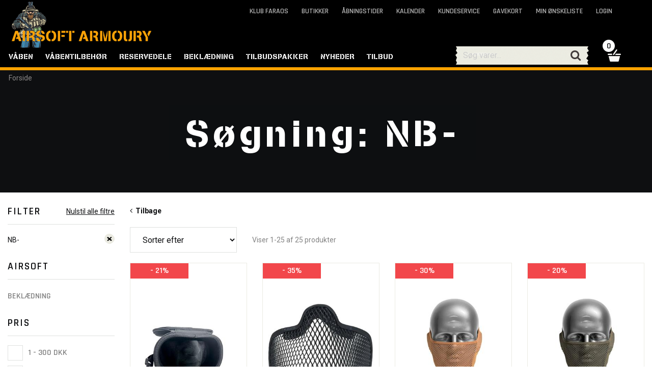

--- FILE ---
content_type: text/html; charset=utf-8
request_url: https://www.airsoftarmoury.dk/airsoft/filtrering?search=NB-
body_size: 41364
content:
<!DOCTYPE html><html lang="da"><head>
   <meta charset="utf-8">
   <base href="/">

   <title>Søgning: NB- | Airsoft Armoury Webshop</title>
   <meta name="viewport" content="width=device-width, initial-scale=1.0">
   <meta name="robots" content="noindex,nofollow,noodp,noydir">
   <meta name="keywords" content="">
   <meta name="description" content="">
   <meta property="og:title" content="Søgning: NB- | Airsoft Armoury Webshop">
   <meta property="og:description" content="Airsoft Armoury har et stort og bredt udvalg af Airsoft-relaterede varer for både nybegyndere, øvede og veteraner på slagmarken og vi gør en ære ud af at finde det helt rigtige produkt til dit niveau.">
   <meta property="og:site_name" content="airsoftarmoury.dk">
   <meta property="og:image" content="https://www.airsoftarmoury.dk/assets/images/airsoftArmouryDefaultOGImage1200x628.jpg">
   <meta property="og:type" content="">
   <meta property="og:url" content="https://www.airsoftarmoury.dk/airsoft/filtrering?search=NB-">
   <meta name="ahrefs-site-verification" content="8fd5a8ed11e54c540e8de4803427b2effba0f707c80a76fd2833fbe283c3cb88">

   <link id="imgSrc" rel="image_src" href="">
   <link id="canonical" rel="canonical" href="">
   <link rel="shortcut icon" href="/favicon.ico">
   <link rel="stylesheet" href="https://fonts.googleapis.com/css?family=Roboto:400,400italic,500,700|Rajdhani:400,600,700">

   <!-- CookieConsent -->
   <script id="CookieConsent" src="https://policy.app.cookieinformation.com/uc.js" data-culture="DA" type="text/javascript"></script>

   <!-- Global site tag (gtag.js) - Google Ads: 62859686-1 -->
   <script type="text/javascript" src="" data-consent-src="https://www.googletagmanager.com/gtag/js?id=UA-62859686-1" data-category-consent="cookie_cat_statistic"></script>
   <script>
      window.dataLayer = window.dataLayer || [];
      function gtag() { dataLayer.push(arguments); }
      gtag('js', new Date());
   </script>
   <!-- End Global site tag -->

   <!-- ViaBill plugin -->
   <script>
      (function(){
          var o=document.createElement('script');
          o.type='text/javascript';
          o.async=true;
          o.src='https://pricetag.viabill.com/script/lJMoWDCcZCc%3D';
          var s=document.getElementsByTagName('script')[0];
          s.parentNode.insertBefore(o,s);
      })();
   </script>
   <!-- // -->

<link rel="stylesheet" href="styles.cce1f6fff8b7d9134283.css"></head>

<body>
   <app-root ng-version="10.0.14"><!----><div><app-main><div id="themeContainer" class="only-desktop"><!----><div class="theme-antigrid"></div><!----></div><div id="mm-container" class=""><app-mobile-menu><div id="mm-menu" style="min-height:;"><div id="mm-menu-primary"><ul><li class=""><a class="faraos" href="/airsoft/vaaben"><span>Våben</span><span class="icon icon-angle-down"></span></a><!----><!----><!----></li><li class=""><a class="faraos" href="/airsoft/vaabentilbehoer"><span>Våbentilbehør</span><span class="icon icon-angle-down"></span></a><!----><!----><!----></li><li class=""><a class="faraos" href="/airsoft/reservedele"><span>Reservedele</span><span class="icon icon-angle-down"></span></a><!----><!----><!----></li><li class=""><!----><a href="" class="faraos">Beklædning <span class="icon icon-angle-down"></span></a><!----><!----></li><li class=""><!----><a href="" class="faraos">Tilbudspakker <span class="icon icon-angle-down"></span></a><!----><!----></li><li class=""><!----><a href="" class="faraos">Nyheder <span class="icon icon-angle-down"></span></a><!----><!----></li><li class=""><!----><a href="" class="faraos">Tilbud <span class="icon icon-angle-down"></span></a><!----><!----></li><!----><li><a class="faraos" href="/klubfaraos">Klub Faraos</a></li></ul></div><div id="mm-menu-secondary"><ul><li><a href="">Login</a></li><!----><!----><li><a href="/butikker">Butikker</a></li><li><a href="/butikker/aabningstider">Åbningstider</a></li><li><a href="/butikker/kalender">Kalender</a></li><li><a href="/kundeservice">Kundeservice</a></li><li><a href="/services/gavekort">Gavekort</a></li><li><a href="/services/minoenskeliste">Min ønskeliste</a></li></ul></div></div></app-mobile-menu><div id="mm-content"><div id="header-margin"></div><!----><main><div autoscroll="true" style="min-height: 900px;"><router-outlet></router-outlet><app-item-list><app-breadcrumb-banner><div id="page-title" style="background-image:;"><div class="grid-row"><div class="grid-col grid-16 grid-grab-left"><div class="breadcrumb breadcrumb-top"><div><a href="/"><span>Forside</span></a><!----><!----><!----><!----><!----><!----><!----><!----><!----><!----></div><!----></div><div class="page-title-h1"><h1> Søgning: NB- </h1></div></div><div class="clear"></div></div></div></app-breadcrumb-banner><div class="grid-row"><div id="category-menu-wrap" class="grid-col grid-3"><div id="category-menu"><div><div class="keep-margin only-mobile"><button class="full"><span class="label">Luk</span></button></div><app-selected-filters><div id="selectedFilters"><h4>Filter <a href="">Nulstil alle filtre</a></h4><!----><div class="selected-filter-value"><div class="selected-filter-value-name">NB-</div><a href="" class="button-del delete-selected-filter"></a></div><!----><!----><!----><!----><!----><!----></div><!----></app-selected-filters><app-attributes-filter-top><div><!----></div><!----></app-attributes-filter-top><!----><!----><!----><div><div><app-price-filter><div><h4> Pris <!----></h4><!----><div><app-checkbox-span class="ng-untouched ng-pristine ng-valid"><label tabindex="0" class="custom-label unfocused"><span><span class="custom-check" style="background-color:;"></span></span> 1 - 300 DKK <!----><!----><!----></label></app-checkbox-span></div><div><app-checkbox-span class="ng-untouched ng-pristine ng-valid"><label tabindex="0" class="custom-label unfocused"><span><span class="custom-check" style="background-color:;"></span></span> 301 - 1000 <!----><!----><!----></label></app-checkbox-span></div><div><app-checkbox-span class="ng-untouched ng-pristine ng-valid"><label tabindex="0" class="custom-label unfocused"><span><span class="custom-check" style="background-color:;"></span></span> 1001 - 2000 <!----><!----><!----></label></app-checkbox-span></div><div><app-checkbox-span class="ng-untouched ng-pristine ng-valid"><label tabindex="0" class="custom-label unfocused"><span><span class="custom-check" style="background-color:;"></span></span> 2001 - 3000 <!----><!----><!----></label></app-checkbox-span></div><div><app-checkbox-span class="ng-untouched ng-pristine ng-valid"><label tabindex="0" class="custom-label unfocused"><span><span class="custom-check" style="background-color:;"></span></span> 3001+ <!----><!----><!----></label></app-checkbox-span></div><!----></div></app-price-filter><!----><!----><!----></div><!----></div><div><div><!----><app-status-filter><div><h4> Status <!----></h4><!----><div><app-checkbox-span class="ng-untouched ng-pristine ng-valid"><label tabindex="0" class="custom-label unfocused"><span><span class="custom-check" style="background-color:;"></span></span> Tilbud <!----><!----><!----></label></app-checkbox-span><!----></div><div><!----></div><div><!----></div><div><app-checkbox-span class="ng-untouched ng-pristine ng-valid"><label tabindex="0" class="custom-label unfocused"><span><span class="custom-check" style="background-color:;"></span></span> Nye varer <!----><!----><!----></label></app-checkbox-span><!----></div><div><app-checkbox-span class="ng-untouched ng-pristine ng-valid"><label tabindex="0" class="custom-label unfocused"><span><span class="custom-check" style="background-color:;"></span></span> På lager <!----><!----><!----></label></app-checkbox-span><!----></div><div><!----></div><!----></div><!----></app-status-filter><!----><!----></div><!----></div><div><div><!----><!----><app-attributes-filter><div><!----></div><!----></app-attributes-filter><!----></div><!----></div><div><div><!----><!----><!----></div><!----></div><!----><div class="keep-margin only-mobile"><button class="full"><span class="label">Luk</span></button></div><!----></div><!----></div></div><div id="category-list" infinitescroll="" class="grid-col grid-col-parent grid-13"><app-icons-and-themes><div><div class="grid-col grid-13 not-mobile"><p id="category-list-icons-trigger"><!----><span><a href="/"><span class="icon icon-angle-left"></span>&nbsp;&nbsp;Tilbage</a></span><!----></p></div><!----><!----><!----></div></app-icons-and-themes><!----><app-top-navigation><div class="category-items-nav"><div class="grid-col grid-3"><div class="grid-mobile-half only-mobile"><button class="full"><span class="label">Filter</span></button><!----><!----></div><div class="grid-mobile-half"><select class="full ng-untouched ng-pristine ng-valid" selectedindex="-1" value="0"><option value="0">Sorter efter</option><option value="1">Relevans</option><option value="2">Nyeste</option><option value="3">Billigste</option><option value="4">Dyreste</option><option value="5">Popularitet</option><!----></select></div></div><div class="grid-col grid-9"><div class="left light"><app-item-pagination-position>Viser 1-25 af 25 produkter</app-item-pagination-position></div><div class="right"><app-item-pagination><!----></app-item-pagination></div></div><div class="grid-col grid-1 grid-grab-left"><app-item-pagination-show-all><!----></app-item-pagination-show-all></div><!----><div class="clear"></div></div></app-top-navigation><!----><div class="only-mobile" style="margin: 0 20px;"><div id="category-menu" style="padding-bottom: 10px; border-bottom: 1px solid #dfe1df;"><app-selected-filters><div id="selectedFilters"><h4>Filter <a href="">Nulstil alle filtre</a></h4><!----><div class="selected-filter-value"><div class="selected-filter-value-name">NB-</div><a href="" class="button-del delete-selected-filter"></a></div><!----><!----><!----><!----><!----><!----></div><!----></app-selected-filters></div></div><!----><!----><app-items><div class="grid-col grid-13 grid-grab-left grid-grab-right"><div class="itemslider item-row"><app-item-slide><div class="itemslider-item item-isoffer item-hasfewinstock"><div class="itemslider-item-image"><div class="itemslider-item-status"><div class="itemslider-item-status-offer left half">- 21%</div><!----><!----><!----><!----><div class="clear"></div></div><!----><!----><!----><a href="/airsoft/beklaedning/sikkerhed/underdele/underdele/fortis-venom-maske-kasse-beskyt-din-underdel"><img src="https://images.airsoftarmoury.dk/ItemImages/NB-601001/medium/NB-601001.jpg" title="Fortis/Venom Maske Kasse"></a></div><div class="itemslider-item-desc"><p class="dotdotdot-displayName" style="-webkit-box-orient: vertical !important;">Fortis/Venom Maske Kasse</p><p class="dotdotdot-displayName" style="-webkit-box-orient: vertical !important;">Beskyt Din Underdel</p></div><div class="item-price"><div><!----><div class="itemslider-item-price-norm"><!----></div><!----><div class="item-price-offer">&nbsp;<span class="itemslider-item-price-currency">DKK</span> 149<span class="item-price-minor">00</span></div><!----><div class="itemslider-item-price-norm"><span> (<span class="strikethrough">189</span><span class="item-price-minor">00</span>) </span><!----></div><!----></div><!----><!----></div><div class="itemslider-item-action"><button class="button-arrow-up"><span class="label">&nbsp;</span></button><div class="itemslider-item-action-label"><span class="itemslider-item-action-label-status">Få på lager!</span><br> Afs.:1-2 hverdage <!----><!----></div></div></div></app-item-slide><app-item-slide><div class="itemslider-item item-isoffer"><div class="itemslider-item-image"><div class="itemslider-item-status"><div class="itemslider-item-status-offer left half">- 35%</div><!----><!----><!----><!----><div class="clear"></div></div><!----><!----><!----><a href="/airsoft/beklaedning/sikkerhed/underdele/underdele/ghost-mask-fortis-v2-unik-underdel"><img src="https://images.airsoftarmoury.dk/ItemImages/NB-101003/medium/NB-101003.jpg" title="Ghost Mask, Fortis V2"></a></div><div class="itemslider-item-desc"><p class="dotdotdot-displayName" style="-webkit-box-orient: vertical !important;">Ghost Mask, Fortis V2</p><p class="dotdotdot-displayName" style="-webkit-box-orient: vertical !important;">Unik Underdel</p></div><div class="item-price"><div><!----><div class="itemslider-item-price-norm"><!----></div><!----><div class="item-price-offer">&nbsp;<span class="itemslider-item-price-currency">DKK</span> 311<span class="item-price-minor">35</span></div><!----><div class="itemslider-item-price-norm"><span> (<span class="strikethrough">479</span><span class="item-price-minor">00</span>) </span><!----></div><!----></div><!----><!----></div><div class="itemslider-item-action"><button class="button-arrow-up"><span class="label">&nbsp;</span></button><div class="itemslider-item-action-label"><span class="itemslider-item-action-label-status">På lager</span><br> Afs.:1-2 hverdage <!----><!----></div></div></div></app-item-slide><app-item-slide><div class="itemslider-item item-isoffer"><div class="itemslider-item-image"><div class="itemslider-item-status"><div class="itemslider-item-status-offer left half">- 30%</div><!----><!----><!----><!----><div class="clear"></div></div><!----><!----><!----><a href="/airsoft/beklaedning/toej/hovedbeklaedning/hovedbeklaedning/halsedisse-v3-coyote-nb-tactical-passer-perfekt-til-ghost-masker"><img src="https://images.airsoftarmoury.dk/ItemImages/NB-200311/medium/nb-200311.jpg" title="Halsedisse V3, Coyote"></a></div><div class="itemslider-item-desc"><p class="dotdotdot-displayName" style="-webkit-box-orient: vertical !important;">Halsedisse V3, Coyote</p><p class="dotdotdot-displayName" style="-webkit-box-orient: vertical !important;">NB Tactical - Passer Perfekt Til Ghost Masker</p></div><div class="item-price"><div><!----><div class="itemslider-item-price-norm"><!----></div><!----><div class="item-price-offer">&nbsp;<span class="itemslider-item-price-currency">DKK</span> 160<span class="item-price-minor">30</span></div><!----><div class="itemslider-item-price-norm"><span> (<span class="strikethrough">229</span><span class="item-price-minor">00</span>) </span><!----></div><!----></div><!----><!----></div><div class="itemslider-item-action"><button class="button-arrow-up"><span class="label">&nbsp;</span></button><div class="itemslider-item-action-label"><span class="itemslider-item-action-label-status">På lager</span><br> Afs.:1-2 hverdage <!----><!----></div></div></div></app-item-slide><app-item-slide><div class="itemslider-item item-isoffer"><div class="itemslider-item-image"><div class="itemslider-item-status"><div class="itemslider-item-status-offer left half">- 20%</div><!----><!----><!----><!----><div class="clear"></div></div><!----><!----><!----><a href="/airsoft/beklaedning/toej/hovedbeklaedning/hovedbeklaedning/halsedisse-v3-ranger-green-nb-tactical-passer-perfekt-til-ghost-masker"><img src="https://images.airsoftarmoury.dk/ItemImages/NB-200312/medium/NB-200312.jpg" title="Halsedisse V3, Ranger Green"></a></div><div class="itemslider-item-desc"><p class="dotdotdot-displayName" style="-webkit-box-orient: vertical !important;">Halsedisse V3, Ranger Green</p><p class="dotdotdot-displayName" style="-webkit-box-orient: vertical !important;">NB Tactical - Passer Perfekt Til Ghost Masker</p></div><div class="item-price"><div><!----><div class="itemslider-item-price-norm"><!----></div><!----><div class="item-price-offer">&nbsp;<span class="itemslider-item-price-currency">DKK</span> 183<span class="item-price-minor">20</span></div><!----><div class="itemslider-item-price-norm"><span> (<span class="strikethrough">229</span><span class="item-price-minor">00</span>) </span><!----></div><!----></div><!----><!----></div><div class="itemslider-item-action"><button class="button-arrow-up"><span class="label">&nbsp;</span></button><div class="itemslider-item-action-label"><span class="itemslider-item-action-label-status">På lager</span><br> Afs.:1-2 hverdage <!----><!----></div></div></div></app-item-slide><app-item-slide><div class="itemslider-item item-isoffer"><div class="itemslider-item-image"><div class="itemslider-item-status"><div class="itemslider-item-status-offer left half">- 20%</div><!----><!----><!----><!----><div class="clear"></div></div><!----><!----><!----><a href="/airsoft/beklaedning/toej/hovedbeklaedning/hovedbeklaedning/halsedisse-v3-sort-nb-tactical-passer-perfekt-til-ghost-masker"><img src="https://images.airsoftarmoury.dk/ItemImages/NB-200313/medium/NB-200313.jpg" title="Halsedisse V3, Sort"></a></div><div class="itemslider-item-desc"><p class="dotdotdot-displayName" style="-webkit-box-orient: vertical !important;">Halsedisse V3, Sort</p><p class="dotdotdot-displayName" style="-webkit-box-orient: vertical !important;">NB Tactical - Passer Perfekt Til Ghost Masker</p></div><div class="item-price"><div><!----><div class="itemslider-item-price-norm"><!----></div><!----><div class="item-price-offer">&nbsp;<span class="itemslider-item-price-currency">DKK</span> 183<span class="item-price-minor">20</span></div><!----><div class="itemslider-item-price-norm"><span> (<span class="strikethrough">229</span><span class="item-price-minor">00</span>) </span><!----></div><!----></div><!----><!----></div><div class="itemslider-item-action"><button class="button-arrow-up"><span class="label">&nbsp;</span></button><div class="itemslider-item-action-label"><span class="itemslider-item-action-label-status">På lager</span><br> Afs.:1-2 hverdage <!----><!----></div></div></div></app-item-slide><app-item-slide><div class="itemslider-item item-isoffer item-issoldout"><div class="itemslider-item-image"><div class="itemslider-item-status"><div class="itemslider-item-status-offer left half">- 8%</div><!----><!----><!----><!----><div class="clear"></div></div><!----><!----><!----><a href="/airsoft/beklaedning/sikkerhed/brillergoggles/brillergoggles/fortis-low-profil-plus-scopex"><img src="https://images.airsoftarmoury.dk/ItemImages/NB-BUNDLE/medium/NB-bundle.jpg" title="Fortis Low Profil + ScopeX"></a></div><div class="itemslider-item-desc"><p class="dotdotdot-displayName" style="-webkit-box-orient: vertical !important;">Fortis Low Profil + ScopeX</p><p class="dotdotdot-displayName" style="-webkit-box-orient: vertical !important;"></p></div><div class="item-price"><div><!----><div class="itemslider-item-price-norm"><!----></div><!----><div class="item-price-offer">&nbsp;<span class="itemslider-item-price-currency">DKK</span> 849<span class="item-price-minor">00</span></div><!----><div class="itemslider-item-price-norm"><span> (<span class="strikethrough">928</span><span class="item-price-minor">00</span>) </span><!----></div><!----></div><!----><!----></div><div class="itemslider-item-action"><button class="button-arrow-up" disabled=""><span class="label">&nbsp;</span></button><div class="itemslider-item-action-label"><span class="itemslider-item-action-label-status">Varen er udsolgt.</span><br>  <!----><a href="">Email når på lager?</a><!----></div></div></div></app-item-slide><app-item-slide><div class="itemslider-item item-hasfewinstock"><div class="itemslider-item-image"><div class="itemslider-item-status"><!----><!----><!----><!----><div class="clear"></div></div><!----><!----><!----><a href="/airsoft/beklaedning/sikkerhed/brillergoggles/brillergoggles/ghost-view-scopex-briller-indlaeg-rx-indlaeg"><img src="https://images.airsoftarmoury.dk/ItemImages/NB-702001/medium/NB-702001.jpg" title="Ghost View, ScopeX, Briller Indlæg"></a></div><div class="itemslider-item-desc"><p class="dotdotdot-displayName" style="-webkit-box-orient: vertical !important;">Ghost View, ScopeX, Briller Indlæg</p><p class="dotdotdot-displayName" style="-webkit-box-orient: vertical !important;">RX Indlæg</p></div><div class="item-price"><div><!----><div class="itemslider-item-price-norm"><span><span class="itemslider-item-price-currency">DKK</span> 89<span class="item-price-minor">00</span></span><!----></div><!----><!----><div class="itemslider-item-price-norm"><!----></div><!----></div><!----><!----></div><div class="itemslider-item-action"><button class="button-arrow-up"><span class="label">&nbsp;</span></button><div class="itemslider-item-action-label"><span class="itemslider-item-action-label-status">Få på lager!</span><br> Afs.:1-2 hverdage <!----><!----></div></div></div></app-item-slide><app-item-slide><div class="itemslider-item"><div class="itemslider-item-image"><div class="itemslider-item-status"><!----><!----><!----><!----><div class="clear"></div></div><!----><!----><!----><a href="/airsoft/beklaedning/sikkerhed/brillergoggles/brillergoggles/ghost-view-scopex-goggles-v2-coyote-passer-perfekt-til-fortis-low-profile"><img src="https://images.airsoftarmoury.dk/ItemImages/NB-701022/medium/NB-701022.jpg" title="Ghost View, ScopeX, Goggles, V2, Coyote"></a></div><div class="itemslider-item-desc"><p class="dotdotdot-displayName" style="-webkit-box-orient: vertical !important;">Ghost View, ScopeX, Goggles, V2, Coyote</p><p class="dotdotdot-displayName" style="-webkit-box-orient: vertical !important;">Passer Perfekt til Fortis Low Profile</p></div><div class="item-price"><div><!----><div class="itemslider-item-price-norm"><span><span class="itemslider-item-price-currency">DKK</span> 449<span class="item-price-minor">00</span></span><!----></div><!----><!----><div class="itemslider-item-price-norm"><!----></div><!----></div><!----><!----></div><div class="itemslider-item-action"><button class="button-arrow-up"><span class="label">&nbsp;</span></button><div class="itemslider-item-action-label"><span class="itemslider-item-action-label-status">På lager</span><br> Afs.:1-2 hverdage <!----><!----></div></div></div></app-item-slide><!----></div><!----><!----><div class="clear"></div></div></app-items><app-bottom-navigation><div class="category-items-nav"><div class="grid-col grid-12"><div class="left light"><div ng-include="'App/View/ItemList/Parts/ItemPaginationPosition.html'"></div><app-item-pagination-position>Viser 1-25 af 25 produkter</app-item-pagination-position></div><div class="right"><app-item-pagination><!----></app-item-pagination></div></div><div class="grid-col grid-1 grid-grab-left"><app-item-pagination-show-all><!----></app-item-pagination-show-all></div><div class="clear"></div></div></app-bottom-navigation><!----></div><div class="clearfix"></div></div><app-page-description><!----></app-page-description></app-item-list><!----></div></main><div id="header"><app-top-menu><div id="header-topsection" class="grid-row"><!----><div id="main-logo" class="no-basket"><a href="/"><img src="/assets/images/logo-airsoft-large.png" width="290" height="94" alt="Airsoft Armoury" title="Airsoft Armoury"></a></div><!----><!----><!----><div id="topmenu-secondary"><ul class="menu"><li><a href="/klubfaraos">Klub Faraos</a></li><li><a href="/butikker">Butikker</a></li><li><a href="/butikker/aabningstider">Åbningstider</a></li><li><a href="/butikker/kalender">Kalender</a></li><li><a href="/kundeservice">Kundeservice</a></li><li><a href="/services/gavekort">Gavekort</a></li><li><a href="/services/minoenskeliste">Min ønskeliste</a></li><li><a href="">Login</a></li><!----><!----></ul></div></div></app-top-menu><div id="mainmenu"><div class="grid-row"><app-item-menu><div class="grid-col grid-11"><div id="mobile-trigger"><a href=""><span class="icon icon-burger icon-menu2"></span></a></div><div id="main-logo-small"><a href="/"><!----><img src="/assets/images/logo-airsoft-small.png" width="46" height="56" alt="Airsoft Armoury"><!----><!----><!----></a></div><div id="topmenu"><ul class="menu"><li><a href="" class="faraos">Våben</a><div class="topmenu-drop hidden"><div class="dropgrid-5 grid-row"><div class="dropgrid"><div class="dropgrid-logo"><a href="/airsoft/vaaben/gevaerer"><span class="dropgrid-logo-img" style="background-image:url(https://images.airsoftarmoury.dk/icons/4/gevaerer_3f_60x150.png);"></span><!----><span>Geværer</span></a></div><ul><li class="ul-dots-primary"><a href="/airsoft/vaaben/gevaerer/elektrisk">Elektrisk</a></li><!----><li class="ul-dots-primary"><a href="/airsoft/vaaben/gevaerer/fjeder">Fjeder</a></li><!----><li class="ul-dots-primary"><a href="/airsoft/vaaben/gevaerer/co2">CO2</a></li><!----><li class="ul-dots-primary"><a href="/airsoft/vaaben/gevaerer/gas">Gas</a></li><!----><li class="ul-dots-primary"><a href="/airsoft/vaaben/gevaerer/hpa">HPA</a></li><!----><li class="ul-dots-primary"><a href="/airsoft/vaaben/gevaerer/tasker">Tasker</a></li><!----><li class="ul-dots-primary"><a href="/airsoft/vaaben/gevaerer/kufferter">Kufferter</a></li><!----><li class="ul-dots-primary"><a href="/airsoft/vaaben/gevaerer/gunrack">Gun Rack</a></li><!----><li class="ul-dots-primary"><a href="/airsoft/vaaben/gevaerer/gunskins">Gunskins</a></li><!----><!----></ul></div><div class="dropgrid"><div class="dropgrid-logo"><a href="/airsoft/vaaben/pistoler"><span class="dropgrid-logo-img" style="background-image:url(https://images.airsoftarmoury.dk/icons/4/pistoler_3f_60x150.png);"></span><!----><span>Pistoler</span></a></div><ul><li class="ul-dots-primary"><a href="/airsoft/vaaben/pistoler/co2">CO2</a></li><!----><li class="ul-dots-primary"><a href="/airsoft/vaaben/pistoler/gas">Gas</a></li><!----><li class="ul-dots-primary"><a href="/airsoft/vaaben/pistoler/fjeder">Fjeder</a></li><!----><li class="ul-dots-primary"><a href="/airsoft/vaaben/pistoler/elektrisk">Elektrisk</a></li><!----><li class="ul-dots-primary"><a href="/airsoft/vaaben/pistoler/hylstre">Hylstre</a></li><!----><li class="ul-dots-primary"><a href="/airsoft/vaaben/pistoler/kufferter">Kufferter</a></li><!----><li class="ul-dots-primary"><a href="/airsoft/vaaben/pistoler/tasker">Tasker</a></li><!----><li class="ul-dots-primary"><a href="/airsoft/vaaben/pistoler/bodykit">Bodykit</a></li><!----><li class="ul-dots-primary"><a href="/airsoft/vaaben/pistoler/gunskins">Gunskins</a></li><!----><li class="ul-dots-primary"><a href="/airsoft/vaaben/pistoler/tilbehoer">Tilbehør</a></li><!----><!----></ul></div><div class="dropgrid"><div class="dropgrid-logo"><a href="/airsoft/vaaben/andrevaaben"><span class="dropgrid-logo-img" style="background-image:url(https://images.airsoftarmoury.dk/icons/4/andre-vaaben_60x150.png);"></span><!----><span>Andre våben</span></a></div><ul><li class="ul-dots-primary"><a href="/airsoft/vaaben/andrevaaben/haandgranater">Håndgranater</a></li><!----><li class="ul-dots-primary"><a href="/airsoft/vaaben/andrevaaben/granatkastere">Granatkastere</a></li><!----><li class="ul-dots-primary"><a href="/airsoft/vaaben/andrevaaben/roeggranater">Røggranater</a></li><!----><li class="ul-dots-primary"><a href="/airsoft/vaaben/andrevaaben/filmvaaben">Filmvåben</a></li><!----><li class="ul-dots-primary"><a href="/airsoft/vaaben/andrevaaben/historiske">Historiske</a></li><!----><li class="ul-dots-primary"><a href="/airsoft/vaaben/andrevaaben/miner">Miner</a></li><!----><li class="ul-dots-primary"><a href="/airsoft/vaaben/andrevaaben/traeningsvaaben">Træningsvåben</a></li><!----><li class="ul-dots-primary"><a href="/airsoft/vaaben/andrevaaben/customvaaben">Custom Våben</a></li><!----><li class="ul-dots-primary"><a href="/airsoft/vaaben/andrevaaben/replika">Replika</a></li><!----><!----></ul></div><div class="dropgrid"><div class="dropgrid-logo"><a href="/airsoft/vaaben/kugler"><span class="dropgrid-logo-img" style="background-image:url(https://images.airsoftarmoury.dk/icons/4/kugler_3f_60x150.png);"></span><!----><span>Kugler</span></a></div><ul><li class="ul-dots-primary"><a href="/airsoft/vaaben/kugler/012gram">0,12 gram</a></li><!----><li class="ul-dots-primary"><a href="/airsoft/vaaben/kugler/020gram">0,20 gram</a></li><!----><li class="ul-dots-primary"><a href="/airsoft/vaaben/kugler/025gram">0,25 gram</a></li><!----><li class="ul-dots-primary"><a href="/airsoft/vaaben/kugler/028gram">0,28 gram</a></li><!----><li class="ul-dots-primary"><a href="/airsoft/vaaben/kugler/030gram-036gram">0,30 gram - 0,36 gram</a></li><!----><li class="ul-dots-primary"><a href="/airsoft/vaaben/kugler/038gram-050gram">0,38 gram - 0,50 gram</a></li><!----><li class="ul-dots-primary"><a href="/airsoft/vaaben/kugler/tracer-kugler">Tracer-kugler</a></li><!----><li class="ul-dots-primary"><a href="/airsoft/vaaben/kugler/bio-kugler">Bio-Kugler</a></li><!----><li class="ul-dots-primary"><a href="/airsoft/vaaben/kugler/speedloadere">Speedloadere</a></li><!----><li class="ul-dots-primary"><a href="/airsoft/vaaben/kugler/opbevaring">Opbevaring</a></li><!----><!----></ul></div><div class="dropgrid"><div class="dropgrid-logo"><a href="/airsoft/vaaben/forbrug"><span class="dropgrid-logo-img" style="background-image:url(https://images.airsoftarmoury.dk/icons/4/forbrug_gas_60x150.png);"></span><!----><span>Forbrug</span></a></div><ul><li class="ul-dots-primary"><a href="/airsoft/vaaben/forbrug/gas">Gas</a></li><!----><li class="ul-dots-primary"><a href="/airsoft/vaaben/forbrug/co2">CO2</a></li><!----><li class="ul-dots-primary"><a href="/airsoft/vaaben/forbrug/batterier">Batterier</a></li><!----><li class="ul-dots-primary"><a href="/airsoft/vaaben/forbrug/opladere">Opladere</a></li><!----><li class="ul-dots-primary"><a href="/airsoft/vaaben/forbrug/vedligeholdelse">Vedligeholdelse</a></li><!----><li class="ul-dots-primary"><a href="/airsoft/vaaben/forbrug/chronografer">Chronografer</a></li><!----><li class="ul-dots-primary"><a href="/airsoft/vaaben/forbrug/vaerktoej">Værktøj</a></li><!----><!----></ul></div><!----><div class="clear"></div></div><div class="dropgrid-5 grid-row"><div class="dropgrid"><p style="margin-left: 0;"><!----><!----></p></div><div class="dropgrid"><p style="margin-left: 0;"><!----><!----></p></div><div class="dropgrid"><p style="margin-left: 0;"><!----><!----></p></div><div class="dropgrid"><p style="margin-left: 0;"><!----><!----></p></div><div class="dropgrid"><p style="margin-left: 0;"><!----><!----></p></div><!----><div class="clear"></div></div><div class="grid-row"><div class="grid-col grid-2">&nbsp;</div><div class="grid-col grid-col-parent grid-12"><!----></div><div class="grid-col grid-2">&nbsp;</div><div class="clear"></div></div></div></li><li><a href="" class="faraos">Våbentilbehør</a><div class="topmenu-drop hidden"><div class="dropgrid-5 grid-row"><div class="dropgrid"><div class="dropgrid-logo"><a href="/airsoft/vaabentilbehoer/magasiner"><span class="dropgrid-logo-img" style="background-image:url(https://images.airsoftarmoury.dk/icons/4/magasiner_3f_60x150.png);"></span><!----><span>Magasiner</span></a></div><ul><li class="ul-dots-primary"><a href="/airsoft/vaabentilbehoer/magasiner/gevaerer">Geværer</a></li><!----><li class="ul-dots-primary"><a href="/airsoft/vaabentilbehoer/magasiner/pistoler">Pistoler</a></li><!----><li class="ul-dots-primary"><a href="/airsoft/vaabentilbehoer/magasiner/speedloadere">Speedloadere</a></li><!----><li class="ul-dots-primary"><a href="/airsoft/vaabentilbehoer/magasiner/patroner">Patroner</a></li><!----><li class="ul-dots-primary"><a href="/airsoft/vaabentilbehoer/magasiner/tilbehoer">Tilbehør</a></li><!----><li class="ul-dots-primary"><a href="/airsoft/vaabentilbehoer/magasiner/diverse">Diverse</a></li><!----><li class="ul-dots-primary"><a href="/airsoft/vaabentilbehoer/magasiner/shotgunshells">Shotgun Shells</a></li><!----><!----></ul></div><div class="dropgrid"><div class="dropgrid-logo"><a href="/airsoft/vaabentilbehoer/sigtemidler"><span class="dropgrid-logo-img" style="background-image:url(https://images.airsoftarmoury.dk/icons/4/sigtemidler_60x150.png);"></span><!----><span>Sigtemidler</span></a></div><ul><li class="ul-dots-primary"><a href="/airsoft/vaabentilbehoer/sigtemidler/roedpunktssigter">Rødpunktssigter</a></li><!----><li class="ul-dots-primary"><a href="/airsoft/vaabentilbehoer/sigtemidler/kikkertsigter">Kikkertsigter</a></li><!----><li class="ul-dots-primary"><a href="/airsoft/vaabentilbehoer/sigtemidler/beskyttelse">Beskyttelse</a></li><!----><li class="ul-dots-primary"><a href="/airsoft/vaabentilbehoer/sigtemidler/forhoejere">Forhøjere</a></li><!----><li class="ul-dots-primary"><a href="/airsoft/vaabentilbehoer/sigtemidler/ironsights">Iron Sights</a></li><!----><li class="ul-dots-primary"><a href="/airsoft/vaabentilbehoer/sigtemidler/montager">Montager</a></li><!----><!----></ul></div><div class="dropgrid"><div class="dropgrid-logo"><a href="/airsoft/vaabentilbehoer/gevaertilbehoer"><span class="dropgrid-logo-img" style="background-image:url(https://images.airsoftarmoury.dk/icons/4/tilbehoer_60x150.png);"></span><!----><span>Geværtilbehør</span></a></div><ul><li class="ul-dots-primary"><a href="/airsoft/vaabentilbehoer/gevaertilbehoer/stoetteben">Støtteben</a></li><!----><li class="ul-dots-primary"><a href="/airsoft/vaabentilbehoer/gevaertilbehoer/lyddaempere">Lyddæmpere</a></li><!----><li class="ul-dots-primary"><a href="/airsoft/vaabentilbehoer/gevaertilbehoer/lygter">Lygter</a></li><!----><li class="ul-dots-primary"><a href="/airsoft/vaabentilbehoer/gevaertilbehoer/frontgreb">Frontgreb</a></li><!----><li class="ul-dots-primary"><a href="/airsoft/vaabentilbehoer/gevaertilbehoer/kolber">Kolber</a></li><!----><li class="ul-dots-primary"><a href="/airsoft/vaabentilbehoer/gevaertilbehoer/montageskinner">Montageskinner</a></li><!----><li class="ul-dots-primary"><a href="/airsoft/vaabentilbehoer/gevaertilbehoer/flammeskjulere">Flammeskjulere</a></li><!----><li class="ul-dots-primary"><a href="/airsoft/vaabentilbehoer/gevaertilbehoer/tracer-enheder">Tracer-enheder</a></li><!----><li class="ul-dots-primary"><a href="/airsoft/vaabentilbehoer/gevaertilbehoer/fronte">Fronte</a></li><!----><li class="ul-dots-primary"><a href="/airsoft/vaabentilbehoer/gevaertilbehoer/motorgreb">Motorgreb</a></li><!----><li class="ul-dots-primary"><a href="/airsoft/vaabentilbehoer/gevaertilbehoer/receivers">Receivers</a></li><!----><li class="ul-dots-primary"><a href="/airsoft/vaabentilbehoer/gevaertilbehoer/yderloeb">Yderløb</a></li><!----><li class="ul-dots-primary"><a href="/airsoft/vaabentilbehoer/gevaertilbehoer/aftraekkere">Aftrækkere</a></li><!----><li class="ul-dots-primary"><a href="/airsoft/vaabentilbehoer/gevaertilbehoer/vaabenmaling">Våbenmaling</a></li><!----><li class="ul-dots-primary"><a href="/airsoft/vaabentilbehoer/gevaertilbehoer/diverse">Diverse</a></li><!----><!----></ul></div><div class="dropgrid"><div class="dropgrid-logo"><a href="/airsoft/vaabentilbehoer/hpa"><span class="dropgrid-logo-img" style="background-image:url(https://images.airsoftarmoury.dk/icons/4/forbrug_60x150.png);"></span><!----><span>HPA</span></a></div><ul><li class="ul-dots-primary"><a href="/airsoft/vaabentilbehoer/hpa/platforme">Platforme</a></li><!----><li class="ul-dots-primary"><a href="/airsoft/vaabentilbehoer/hpa/regulatorer">Regulatorer</a></li><!----><li class="ul-dots-primary"><a href="/airsoft/vaabentilbehoer/hpa/tanke">Tanke</a></li><!----><li class="ul-dots-primary"><a href="/airsoft/vaabentilbehoer/hpa/slanger">Slanger</a></li><!----><li class="ul-dots-primary"><a href="/airsoft/vaabentilbehoer/hpa/magasiner">Magasiner</a></li><!----><li class="ul-dots-primary"><a href="/airsoft/vaabentilbehoer/hpa/ventiler">Ventiler</a></li><!----><li class="ul-dots-primary"><a href="/airsoft/vaabentilbehoer/hpa/diverse">Diverse</a></li><!----><!----></ul></div><div class="dropgrid"><div class="dropgrid-logo"><a href="/airsoft/vaabentilbehoer/maalskydning/maalskydning"><span class="dropgrid-logo-img" style="background-image:url(https://images.airsoftarmoury.dk/icons/4/maalskydning_60x150.png);"></span><!----><span>Målskydning</span></a></div><ul><li class="ul-dots-primary"><a href="/airsoft/vaabentilbehoer/maalskydning/maalskydning">Målskydning</a></li><!----><!----></ul></div><!----><div class="clear"></div></div><div class="dropgrid-5 grid-row"><div class="dropgrid"><p style="margin-left: 0;"><!----><!----></p></div><div class="dropgrid"><p style="margin-left: 0;"><!----><!----></p></div><div class="dropgrid"><p style="margin-left: 0;"><!----><!----></p></div><div class="dropgrid"><p style="margin-left: 0;"><!----><!----></p></div><div class="dropgrid"><p style="margin-left: 0;"><!----><!----></p></div><!----><div class="clear"></div></div><div class="grid-row"><div class="grid-col grid-2">&nbsp;</div><div class="grid-col grid-col-parent grid-12"><!----></div><div class="grid-col grid-2">&nbsp;</div><div class="clear"></div></div></div></li><li><a href="" class="faraos">Reservedele</a><div class="topmenu-drop hidden"><div class="dropgrid-5 grid-row"><div class="dropgrid"><div class="dropgrid-logo"><a href="/airsoft/reservedele/elektriskegevaerer"><span class="dropgrid-logo-img" style="background-image:url(https://images.airsoftarmoury.dk/icons/4/reservele_elektriske_gevaerer_60x150.png);"></span><!----><span>Elektriske geværer</span></a></div><ul><li class="ul-dots-primary"><a href="/airsoft/reservedele/elektriskegevaerer/gearbokse">Gearbokse</a></li><!----><li class="ul-dots-primary"><a href="/airsoft/reservedele/elektriskegevaerer/gear">Gear</a></li><!----><li class="ul-dots-primary"><a href="/airsoft/reservedele/elektriskegevaerer/stempeldele">Stempeldele</a></li><!----><li class="ul-dots-primary"><a href="/airsoft/reservedele/elektriskegevaerer/motorer">Motorer</a></li><!----><li class="ul-dots-primary"><a href="/airsoft/reservedele/elektriskegevaerer/elektriskedele">Elektriske dele</a></li><!----><li class="ul-dots-primary"><a href="/airsoft/reservedele/elektriskegevaerer/inderloeb">Inderløb</a></li><!----><li class="ul-dots-primary"><a href="/airsoft/reservedele/elektriskegevaerer/fjeder">Fjeder</a></li><!----><li class="ul-dots-primary"><a href="/airsoft/reservedele/elektriskegevaerer/hop-updele">Hop-Up dele</a></li><!----><li class="ul-dots-primary"><a href="/airsoft/reservedele/elektriskegevaerer/cylinderdele">Cylinderdele</a></li><!----><li class="ul-dots-primary"><a href="/airsoft/reservedele/elektriskegevaerer/fjederstyr">Fjederstyr</a></li><!----><li class="ul-dots-primary"><a href="/airsoft/reservedele/elektriskegevaerer/nozzle-dele">Nozzle-dele</a></li><!----><li class="ul-dots-primary"><a href="/airsoft/reservedele/elektriskegevaerer/kuglelejerboesninger">Kuglelejer/bøsninger</a></li><!----><li class="ul-dots-primary"><a href="/airsoft/reservedele/elektriskegevaerer/aftraekkere">Aftrækkere</a></li><!----><li class="ul-dots-primary"><a href="/airsoft/reservedele/elektriskegevaerer/diverse">Diverse</a></li><!----><!----></ul></div><div class="dropgrid"><div class="dropgrid-logo"><a href="/airsoft/reservedele/hi-capadele"><span class="dropgrid-logo-img" style="background-image:url(https://images.airsoftarmoury.dk/icons/4/Airsoft_Armoury_Icon_60x150_design.png);"></span><!----><span>Hi-Capa Dele</span></a></div><ul><li class="ul-dots-primary"><a href="/airsoft/reservedele/hi-capadele/custompistoler">Custom Pistoler</a></li><!----><li class="ul-dots-primary"><a href="/airsoft/reservedele/hi-capadele/slaeder">Slæder</a></li><!----><li class="ul-dots-primary"><a href="/airsoft/reservedele/hi-capadele/yderloeb">Yderløb</a></li><!----><li class="ul-dots-primary"><a href="/airsoft/reservedele/hi-capadele/magasiner">Magasiner</a></li><!----><li class="ul-dots-primary"><a href="/airsoft/reservedele/hi-capadele/internedele">Interne Dele</a></li><!----><li class="ul-dots-primary"><a href="/airsoft/reservedele/hi-capadele/ydredele">Ydre Dele</a></li><!----><li class="ul-dots-primary"><a href="/airsoft/reservedele/hi-capadele/hop-updele">Hop-Up Dele</a></li><!----><li class="ul-dots-primary"><a href="/airsoft/reservedele/hi-capadele/inderloeb">Inderløb</a></li><!----><!----></ul></div><div class="dropgrid"><div class="dropgrid-logo"><a href="/airsoft/reservedele/aap-01dele"><span class="dropgrid-logo-img" style="background-image:url(https://images.airsoftarmoury.dk/icons/4/aap_tricolor_1.jpg);"></span><!----><span>AAP-01 Dele</span></a></div><ul><li class="ul-dots-primary"><a href="/airsoft/reservedele/aap-01dele/custompistoler">Custom Pistoler</a></li><!----><li class="ul-dots-primary"><a href="/airsoft/reservedele/aap-01dele/internedele">Interne Dele</a></li><!----><li class="ul-dots-primary"><a href="/airsoft/reservedele/aap-01dele/ydredele">Ydre Dele</a></li><!----><!----></ul></div><div class="dropgrid"><div class="dropgrid-logo"><a href="/airsoft/reservedele/pistoldele"><span class="dropgrid-logo-img" style="background-image:url(https://images.airsoftarmoury.dk/icons/4/pistol_reservedele_60x150.png);"></span><!----><span>Pistoldele</span></a></div><ul><li class="ul-dots-primary"><a href="/airsoft/reservedele/pistoldele/hop-updele">Hop-Up dele</a></li><!----><li class="ul-dots-primary"><a href="/airsoft/reservedele/pistoldele/ventilerpakninger">Ventiler/pakninger</a></li><!----><li class="ul-dots-primary"><a href="/airsoft/reservedele/pistoldele/internedele">Interne dele</a></li><!----><li class="ul-dots-primary"><a href="/airsoft/reservedele/pistoldele/foedelaeber">Fødelæber</a></li><!----><li class="ul-dots-primary"><a href="/airsoft/reservedele/pistoldele/inderloeb">Inderløb</a></li><!----><li class="ul-dots-primary"><a href="/airsoft/reservedele/pistoldele/ydredele">Ydre dele</a></li><!----><li class="ul-dots-primary"><a href="/airsoft/reservedele/pistoldele/kensprops">Ken's Props</a></li><!----><!----></ul></div><div class="dropgrid"><div class="dropgrid-logo"><a href="/airsoft/reservedele/gevaerdele"><span class="dropgrid-logo-img" style="background-image:url(https://images.airsoftarmoury.dk/icons/4/sprite_ramme_60x150_boltdele.png);"></span><!----><span>Gevær Dele</span></a></div><ul><li class="ul-dots-primary"><a href="/airsoft/reservedele/gevaerdele/silverback">Silverback</a></li><!----><li class="ul-dots-primary"><a href="/airsoft/reservedele/gevaerdele/wolverinemtw">Wolverine MTW</a></li><!----><li class="ul-dots-primary"><a href="/airsoft/reservedele/gevaerdele/gasblowbackrifler">Gas Blowback Rifler</a></li><!----><li class="ul-dots-primary"><a href="/airsoft/reservedele/gevaerdele/diverse">Diverse</a></li><!----><li class="ul-dots-primary"><a href="/airsoft/reservedele/gevaerdele/amoebastriker">Amoeba Striker</a></li><!----><li class="ul-dots-primary"><a href="/airsoft/reservedele/gevaerdele/levar">LevAR</a></li><!----><li class="ul-dots-primary"><a href="/airsoft/reservedele/gevaerdele/mod24">MOD24</a></li><!----><li class="ul-dots-primary"><a href="/airsoft/reservedele/gevaerdele/molverinemtw">Molverine MTW</a></li><!----><li class="ul-dots-primary"><a href="/airsoft/reservedele/gevaerdele/saiga12k">Saiga 12K</a></li><!----><li class="ul-dots-primary"><a href="/airsoft/reservedele/gevaerdele/vsr-10">VSR-10</a></li><!----><!----></ul></div><!----><div class="clear"></div></div><div class="dropgrid-5 grid-row"><div class="dropgrid"><p style="margin-left: 0;"><!----><!----></p></div><div class="dropgrid"><p style="margin-left: 0;"><!----><!----></p></div><div class="dropgrid"><p style="margin-left: 0;"><!----><!----></p></div><div class="dropgrid"><p style="margin-left: 0;"><!----><!----></p></div><div class="dropgrid"><p style="margin-left: 0;"><!----><!----></p></div><!----><div class="clear"></div></div><div class="grid-row"><div class="grid-col grid-2">&nbsp;</div><div class="grid-col grid-col-parent grid-12"><!----></div><div class="grid-col grid-2">&nbsp;</div><div class="clear"></div></div></div></li><li><a href="" class="faraos">Beklædning</a><div class="topmenu-drop hidden"><div class="dropgrid-3 grid-row"><div class="dropgrid"><div class="dropgrid-logo"><a href="/airsoft/beklaedning/sikkerhed"><span class="dropgrid-logo-img" style="background-image:url(https://images.airsoftarmoury.dk/icons/4/hjelme_60x150.png);"></span><!----><span>Sikkerhed</span></a></div><ul><li class="ul-dots-primary"><a href="/airsoft/beklaedning/sikkerhed/fullfacemasker">Fullface masker</a></li><!----><li class="ul-dots-primary"><a href="/airsoft/beklaedning/sikkerhed/linser">Linser</a></li><!----><li class="ul-dots-primary"><a href="/airsoft/beklaedning/sikkerhed/brillergoggles">Briller/goggles</a></li><!----><li class="ul-dots-primary"><a href="/airsoft/beklaedning/sikkerhed/underdele">Underdele</a></li><!----><li class="ul-dots-primary"><a href="/airsoft/beklaedning/sikkerhed/handsker">Handsker</a></li><!----><li class="ul-dots-primary"><a href="/airsoft/beklaedning/sikkerhed/hjelme">Hjelme</a></li><!----><li class="ul-dots-primary"><a href="/airsoft/beklaedning/sikkerhed/antidug">Anti dug</a></li><!----><li class="ul-dots-primary"><a href="/airsoft/beklaedning/sikkerhed/ledbeskyttelse">Ledbeskyttelse</a></li><!----><li class="ul-dots-primary"><a href="/airsoft/beklaedning/sikkerhed/markering">Markering</a></li><!----><!----></ul></div><div class="dropgrid"><div class="dropgrid-logo"><a href="/airsoft/beklaedning/toej"><span class="dropgrid-logo-img" style="background-image:url(https://images.airsoftarmoury.dk/icons/4/beklaedning_60x150.png);"></span><!----><span>Tøj</span></a></div><ul><li class="ul-dots-primary"><a href="/airsoft/beklaedning/toej/hovedbeklaedning">Hovedbeklædning</a></li><!----><li class="ul-dots-primary"><a href="/airsoft/beklaedning/toej/combatshirts">Combat Shirts</a></li><!----><li class="ul-dots-primary"><a href="/airsoft/beklaedning/toej/skjorter">Skjorter</a></li><!----><li class="ul-dots-primary"><a href="/airsoft/beklaedning/toej/jakker">Jakker</a></li><!----><li class="ul-dots-primary"><a href="/airsoft/beklaedning/toej/t-shirts">T-shirts</a></li><!----><li class="ul-dots-primary"><a href="/airsoft/beklaedning/toej/ghilliesuits">Ghillie suits</a></li><!----><li class="ul-dots-primary"><a href="/airsoft/beklaedning/toej/bukser">Bukser</a></li><!----><li class="ul-dots-primary"><a href="/airsoft/beklaedning/toej/patches">Patches</a></li><!----><li class="ul-dots-primary"><a href="/airsoft/beklaedning/toej/seler">Seler</a></li><!----><li class="ul-dots-primary"><a href="/airsoft/beklaedning/toej/toerklaeder">Tørklæder</a></li><!----><li class="ul-dots-primary"><a href="/airsoft/beklaedning/toej/stroemperogsokker">Strømper og sokker</a></li><!----><li class="ul-dots-primary"><a href="/airsoft/beklaedning/toej/dragter">Dragter</a></li><!----><li class="ul-dots-primary"><a href="/airsoft/beklaedning/toej/paintballtoej">Paintball Tøj</a></li><!----><!----></ul></div><div class="dropgrid"><div class="dropgrid-logo"><a href="/airsoft/beklaedning/taktiskudstyr"><span class="dropgrid-logo-img" style="background-image:url(https://images.airsoftarmoury.dk/icons/4/taktisk-udstyr_60x150.png);"></span><!----><span>Taktisk udstyr</span></a></div><ul><li class="ul-dots-primary"><a href="/airsoft/beklaedning/taktiskudstyr/ure">Ure</a></li><!----><li class="ul-dots-primary"><a href="/airsoft/beklaedning/taktiskudstyr/kampveste">Kampveste</a></li><!----><li class="ul-dots-primary"><a href="/airsoft/beklaedning/taktiskudstyr/rygsaekke">Rygsække</a></li><!----><li class="ul-dots-primary"><a href="/airsoft/beklaedning/taktiskudstyr/tasker">Tasker</a></li><!----><li class="ul-dots-primary"><a href="/airsoft/beklaedning/taktiskudstyr/baelter">Bælter</a></li><!----><li class="ul-dots-primary"><a href="/airsoft/beklaedning/taktiskudstyr/remme">Remme</a></li><!----><li class="ul-dots-primary"><a href="/airsoft/beklaedning/taktiskudstyr/diverse">Diverse</a></li><!----><li class="ul-dots-primary"><a href="/airsoft/beklaedning/taktiskudstyr/mollelommer">Mollelommer</a></li><!----><li class="ul-dots-primary"><a href="/airsoft/beklaedning/taktiskudstyr/radioer">Radioer</a></li><!----><li class="ul-dots-primary"><a href="/airsoft/beklaedning/taktiskudstyr/foodpack">Food Pack</a></li><!----><li class="ul-dots-primary"><a href="/airsoft/beklaedning/taktiskudstyr/halskaeder">Halskæder</a></li><!----><li class="ul-dots-primary"><a href="/airsoft/beklaedning/taktiskudstyr/headset">Headset</a></li><!----><li class="ul-dots-primary"><a href="/airsoft/beklaedning/taktiskudstyr/noeglering">Nøglering</a></li><!----><li class="ul-dots-primary"><a href="/airsoft/beklaedning/taktiskudstyr/prepping">Prepping</a></li><!----><!----></ul></div><!----><div class="clear"></div></div><div class="dropgrid-3 grid-row"><div class="dropgrid"><p style="margin-left: 0;"><!----><!----></p></div><div class="dropgrid"><p style="margin-left: 0;"><!----><!----></p></div><div class="dropgrid"><p style="margin-left: 0;"><!----><!----></p></div><!----><div class="clear"></div></div><div class="grid-row"><div class="grid-col grid-2">&nbsp;</div><div class="grid-col grid-col-parent grid-12"><!----></div><div class="grid-col grid-2">&nbsp;</div><div class="clear"></div></div></div></li><li><a href="" class="faraos">Tilbudspakker</a><div class="topmenu-drop hidden"><div class="dropgrid-1 grid-row"><div class="dropgrid"><div class="dropgrid-logo"><a href="/airsoft/tilbudspakker/udstyrspakker/udstyrspakker"><span class="dropgrid-logo-img" style="background-image:url(https://images.airsoftarmoury.dk/icons/4/sprite_ramme_60x150_udstyrstilbud.png);"></span><!----><span>Udstyrspakker</span></a></div><ul><li class="ul-dots-primary"><a href="/airsoft/tilbudspakker/udstyrspakker/udstyrspakker">Udstyrspakker</a></li><!----><!----></ul></div><!----><div class="clear"></div></div><div class="dropgrid-1 grid-row"><div class="dropgrid"><p style="margin-left: 0;"><!----><!----></p></div><!----><div class="clear"></div></div><div class="grid-row"><div class="grid-col grid-2">&nbsp;</div><div class="grid-col grid-col-parent grid-12"><!----></div><div class="grid-col grid-2">&nbsp;</div><div class="clear"></div></div></div></li><li><a href="" class="faraos">Nyheder</a><div class="topmenu-drop hidden"><div class="dropgrid-0 grid-row"><div class="dropgrid"><div class="dropgrid-logo"><a href="/airsoft/vaaben?nyheder=nyheder"><!----><span>Våben</span></a></div><ul><li class="ul-dots-primary"><a href="/airsoft/vaaben/gevaerer?nyheder=nyheder">Geværer (5)</a></li><!----><li class="ul-dots-primary"><a href="/airsoft/vaaben/forbrug?nyheder=nyheder">Forbrug (2)</a></li><!----><!----></ul></div><div class="dropgrid"><div class="dropgrid-logo"><a href="/airsoft/vaabentilbehoer?nyheder=nyheder"><!----><span>Våbentilbehør</span></a></div><ul><li class="ul-dots-primary"><a href="/airsoft/vaabentilbehoer/magasiner?nyheder=nyheder">Magasiner (2)</a></li><!----><li class="ul-dots-primary"><a href="/airsoft/vaabentilbehoer/gevaertilbehoer?nyheder=nyheder">Geværtilbehør (2)</a></li><!----><!----></ul></div><div class="dropgrid"><div class="dropgrid-logo"><a href="/airsoft/reservedele?nyheder=nyheder"><!----><span>Reservedele</span></a></div><ul><li class="ul-dots-primary"><a href="/airsoft/reservedele/gevaerdele?nyheder=nyheder">Gevær Dele (2)</a></li><!----><!----></ul></div><div class="dropgrid"><div class="dropgrid-logo"><a href="/airsoft/beklaedning?nyheder=nyheder"><!----><span>Beklædning</span></a></div><ul><li class="ul-dots-primary"><a href="/airsoft/beklaedning/sikkerhed?nyheder=nyheder">Sikkerhed (6)</a></li><!----><li class="ul-dots-primary"><a href="/airsoft/beklaedning/toej?nyheder=nyheder">Tøj (1)</a></li><!----><li class="ul-dots-primary"><a href="/airsoft/beklaedning/taktiskudstyr?nyheder=nyheder">Taktisk udstyr (8)</a></li><!----><!----></ul></div><!----><div class="clear"></div></div><div class="dropgrid-0 grid-row"><div class="dropgrid"><p style="margin-left: 0;"><!----><a href="/airsoft/vaaben?nyheder=nyheder">Se alle</a><!----></p></div><div class="dropgrid"><p style="margin-left: 0;"><!----><a href="/airsoft/vaabentilbehoer?nyheder=nyheder">Se alle</a><!----></p></div><div class="dropgrid"><p style="margin-left: 0;"><!----><a href="/airsoft/reservedele?nyheder=nyheder">Se alle</a><!----></p></div><div class="dropgrid"><p style="margin-left: 0;"><!----><a href="/airsoft/beklaedning?nyheder=nyheder">Se alle</a><!----></p></div><!----><div class="clear"></div></div><div class="grid-row"><div class="grid-col grid-2">&nbsp;</div><div class="grid-col grid-col-parent grid-12"><!----></div><div class="grid-col grid-2">&nbsp;</div><div class="clear"></div></div></div></li><li><a href="" class="faraos">Tilbud</a><div class="topmenu-drop hidden"><div class="dropgrid-0 grid-row"><div class="dropgrid"><div class="dropgrid-logo"><a href="/airsoft/vaaben?tilbud=tilbud"><!----><span>Våben</span></a></div><ul><li class="ul-dots-primary"><a href="/airsoft/vaaben/gevaerer?tilbud=tilbud">Geværer (63)</a></li><!----><li class="ul-dots-primary"><a href="/airsoft/vaaben/pistoler?tilbud=tilbud">Pistoler (59)</a></li><!----><li class="ul-dots-primary"><a href="/airsoft/vaaben/andrevaaben?tilbud=tilbud">Andre våben (27)</a></li><!----><li class="ul-dots-primary"><a href="/airsoft/vaaben/kugler?tilbud=tilbud">Kugler (5)</a></li><!----><li class="ul-dots-primary"><a href="/airsoft/vaaben/forbrug?tilbud=tilbud">Forbrug (14)</a></li><!----><!----></ul></div><div class="dropgrid"><div class="dropgrid-logo"><a href="/airsoft/vaabentilbehoer?tilbud=tilbud"><!----><span>Våbentilbehør</span></a></div><ul><li class="ul-dots-primary"><a href="/airsoft/vaabentilbehoer/magasiner?tilbud=tilbud">Magasiner (62)</a></li><!----><li class="ul-dots-primary"><a href="/airsoft/vaabentilbehoer/sigtemidler?tilbud=tilbud">Sigtemidler (16)</a></li><!----><li class="ul-dots-primary"><a href="/airsoft/vaabentilbehoer/gevaertilbehoer?tilbud=tilbud">Geværtilbehør (129)</a></li><!----><li class="ul-dots-primary"><a href="/airsoft/vaabentilbehoer/hpa?tilbud=tilbud">HPA (27)</a></li><!----><li class="ul-dots-primary"><a href="/airsoft/vaabentilbehoer/maalskydning/maalskydning?tilbud=tilbud">Målskydning (1)</a></li><!----><!----></ul></div><div class="dropgrid"><div class="dropgrid-logo"><a href="/airsoft/reservedele?tilbud=tilbud"><!----><span>Reservedele</span></a></div><ul><li class="ul-dots-primary"><a href="/airsoft/reservedele/elektriskegevaerer?tilbud=tilbud">Elektriske geværer (83)</a></li><!----><li class="ul-dots-primary"><a href="/airsoft/reservedele/hi-capadele?tilbud=tilbud">Hi-Capa Dele (163)</a></li><!----><li class="ul-dots-primary"><a href="/airsoft/reservedele/aap-01dele?tilbud=tilbud">AAP-01 Dele (12)</a></li><!----><li class="ul-dots-primary"><a href="/airsoft/reservedele/pistoldele?tilbud=tilbud">Pistoldele (38)</a></li><!----><li class="ul-dots-primary"><a href="/airsoft/reservedele/gevaerdele?tilbud=tilbud">Gevær Dele (97)</a></li><!----><!----></ul></div><div class="dropgrid"><div class="dropgrid-logo"><a href="/airsoft/beklaedning?tilbud=tilbud"><!----><span>Beklædning</span></a></div><ul><li class="ul-dots-primary"><a href="/airsoft/beklaedning/sikkerhed?tilbud=tilbud">Sikkerhed (52)</a></li><!----><li class="ul-dots-primary"><a href="/airsoft/beklaedning/toej?tilbud=tilbud">Tøj (67)</a></li><!----><li class="ul-dots-primary"><a href="/airsoft/beklaedning/taktiskudstyr?tilbud=tilbud">Taktisk udstyr (59)</a></li><!----><!----></ul></div><div class="dropgrid"><div class="dropgrid-logo"><a href="/airsoft/tilbudspakker/udstyrspakker?tilbud=tilbud"><!----><span>Tilbudspakker</span></a></div><ul><li class="ul-dots-primary"><a href="/airsoft/tilbudspakker/udstyrspakker/udstyrspakker?tilbud=tilbud">Udstyrspakker (3)</a></li><!----><!----></ul></div><!----><div class="clear"></div></div><div class="dropgrid-0 grid-row"><div class="dropgrid"><p style="margin-left: 0;"><!----><a href="/airsoft/vaaben?tilbud=tilbud">Se alle</a><!----></p></div><div class="dropgrid"><p style="margin-left: 0;"><!----><a href="/airsoft/vaabentilbehoer?tilbud=tilbud">Se alle</a><!----></p></div><div class="dropgrid"><p style="margin-left: 0;"><!----><a href="/airsoft/reservedele?tilbud=tilbud">Se alle</a><!----></p></div><div class="dropgrid"><p style="margin-left: 0;"><!----><a href="/airsoft/beklaedning?tilbud=tilbud">Se alle</a><!----></p></div><div class="dropgrid"><p style="margin-left: 0;"><!----><a href="/airsoft/tilbudspakker/udstyrspakker?tilbud=tilbud">Se alle</a><!----></p></div><!----><div class="clear"></div></div><div class="grid-row"><div class="grid-col grid-2">&nbsp;</div><div class="grid-col grid-col-parent grid-12"><!----></div><div class="grid-col grid-2">&nbsp;</div><div class="clear"></div></div></div></li><!----></ul></div></div></app-item-menu><app-searching><div><div class="grid-col grid-4"><form novalidate="" id="top-search" name="top-search-form" role="form" class="ng-untouched ng-pristine ng-valid"><input name="searchField" id="searchField" type="text" autocomplete="off" placeholder=" Søg varer..." class="ng-untouched ng-pristine ng-valid" value=""><button type="button" id="top-search-submit"><span class="icon icon-search"></span></button></form><button id="top-search-mobile-toggle" class="no-basket"><span class="icon icon-search"></span></button></div></div><!----></app-searching><app-basket-icon><div class="grid-col grid-1"><!----></div></app-basket-icon></div><div class="clear"></div></div></div><!----><footer><div id="outer-footer-wrapper"><app-sub-menu><div id="area-service" class="clearfix"><div class="grid-row"><div class="grid-col grid-2 only-desktop">&nbsp;</div><div class="grid-col grid-3"><h3><a href="/butikker">Butikker</a></h3><!----><!----><ul class="menu"><!----><li><a href="/butikker/airsoftarmouryodense">Airsoft Armoury Odense</a><!----></li><li><a href="/butikker/aabningstider">Åbningstider</a><!----></li><li><a href="/butikker/kalender">Kalender</a><!----></li><!----></ul><!----></div><div class="grid-col grid-3"><h3><a href="/kundeservice">Kundeservice</a></h3><!----><!----><ul class="menu"><!----><li><a href="/kundeservice/kontaktos">Kontakt os</a><!----></li><li><a href="/kundeservice/fragtoglevering">Fragt &amp; Levering</a><!----></li><li><a href="/kundeservice/betaling">Betaling</a><!----></li><li><a href="/kundeservice/returnering">Fortrydelse og Returnering</a><!----></li><li><a href="/kundeservice/reklamation">Reklamation og reparation</a><!----></li><li><a href="/kundeservice/fortrolighed">Fortrolighed</a><!----></li><li><a href="/kundeservice/handelsbetingelser">Handelsbetingelser</a><!----></li><li><a href="/kundeservice/fc-faq">Ofte stillede spørgsmål (FAQ)</a><!----></li><li><a href="/kundeservice/prismatch">Prismatch</a><!----></li><li><a href="/kundeservice/saadanhandlerduhosos">Sådan handler du hos os</a><!----></li><li><a href="/kundeservice/aldersgraense">Kun salg til personer over 18 år</a><!----></li><li><a href="/kundeservice/enolagaye">Røggranater fra Enola Gaye</a><!----></li><!----></ul><!----></div><div class="grid-col grid-3"><h3><a href="/services">Services</a></h3><!----><!----><ul class="menu"><li><a href="/klubfaraos">Klub Faraos</a></li><!----><li><a href="/services/minprofil">Min Profil</a><!----></li><li><a href="/services/minoenskeliste">Min Ønskeliste</a><!----></li><li><a href="/services/minefavoritter">Mine Favoritter</a><!----></li><li><a href="/services/minsoegeliste">Min Søgeliste</a><!----></li><li><a href="/services/mineordrer">Mine Ordrer</a><!----></li><li><a href="/services/nyhedsbrev">Nyhedsbrev</a><!----></li><li><a href="/services/gavekort">Gavekort</a><!----></li><!----></ul><!----></div><div class="grid-col grid-3"><h3><a href="/omos">Om Os</a></h3><!----><!----><ul class="menu"><!----><li><a href="/omos/omairsoftarmoury">Om Airsoft Armoury</a><!----></li><li><a href="/omos/4aars">Fødselsdag</a><!----></li><li><a href="/omos/events">Events i Airsoft Armoury</a><!----></li><li><a href="/omos/job">Job</a><!----></li><li><a href="/omos/ledloerdag">Led Lørdag</a><!----></li><li><a href="/omos/konkurrence">Konkurrence</a><!----></li><li><a href="/omos/sortfredag">Black Friday</a><!----></li><li><a href="/omos/kampagner">Kampagner</a><!----></li><!----></ul><!----></div><!----></div><div class="clear"></div></div></app-sub-menu><!----><app-footer><div><!----><app-page-part pid="53"><div><div id="area-social" class="clearfix">
   <div class="grid-row not-mobile">
      <div class="grid-col grid-2 only-desktop">&nbsp;</div>
      <div class="grid-col grid-6">
         <h3>Tilmeld dig nyhedsbrevet</h3>
         <p>Tilmeld dig vores nyhedsbrev med konkurrencer, tilbud og nyheder. Du vælger selv, hvad du vil have nyt om.</p>
         <p><a class="button button-arrow-up" href="/services/nyhedsbrev"><span class="label">Nyhedsbrev</span></a></p>
      </div>
      <div class="grid-col grid-6">
         <h3>Følg os...</h3>
         <p>Alt det nye om konkurrencer, events, tilbud og produkter.<br>Følg os i dag, så er du altid opdateret.</p>
         <p>
            <a class="button button-arrow-up" href="https://www.facebook.com/airsoftarmourydenmark/" target="_blank"><span class="label"><span class="icon icon-thumbs-up"></span> <span>Facebook</span></span></a> &nbsp;
            <a class="button button-arrow-up" href="https://www.instagram.com/Airsoftarmourydk/" target="_blank"><span class="label"><span class="icon icon-instagram"></span> <span>Instagram</span></span></a>
         </p>
      </div>
   </div>
   <div class="grid-row only-mobile"> 
      <div class="grid-col grid-16 text-center">
         <h4>Følg os...</h4>
         <p>
            <a class="button button-arrow-up" href="/services/nyhedsbrev"><span class="label">Nyhedsbrev</span></a>
            <a class="button button-arrow-up" href="https://www.facebook.com/airsoftarmourydenmark" target="_blank"><span class="label"><span class="icon icon-thumbs-up"></span> <span>Facebook</span></span></a>
            <a class="button button-arrow-up" href="https://www.instagram.com/Airsoftarmourydk/" target="_blank"><span class="label"><span class="icon icon-instagram"></span> <span>Instagram</span></span></a>
         </p>
      </div>
   </div>
   <div class="clear"></div>
</div>

<!-- Address -->
<div id="area-address" class="clearfix light">
   <div class="grid-row">
      <div class="grid-col grid-2 only-desktop">&nbsp;</div>
      <div class="grid-col grid-12">
         <p class="left">© <span>Airsoft Armoury</span></p>
         <p class="right text-right">
            <span class="inline"><a [routerlink]="['/butikker/dragonslaironline']"><span class="icon icon-location"></span> <span>Kongensgade 70, 5000 Odense C</span></a></span>
            <span class="inline"><a [routerlink]="['/butikker/dragonslaironline']"><span class="icon icon-phone icon-rotate-mirror"></span> <span>31 51 00 41</span></a></span>
            <span class="inline"><a href="mailto:kontakt@airsoftarmoury.dk"><span class="icon icon-envelope"></span> kontakt@airsoftarmoury.dk</a></span>
         </p>
      </div> 
   </div>
   <div class="clear"></div>
</div></div><!----></app-page-part><!----><!----><!----></div><!----><!----></app-footer></div></footer></div></div></app-main></div><!----></app-root>

   <!-- Facebook -->
   <!-- <script>
      window.fbAsyncInit = function() {
         FB.init({
            appId            : '458478357695837',
            autoLogAppEvents : true,
            xfbml            : true,
            version          : 'v3.2'
         });
      };
   </script>
   <script type="text/javascript" src=""
      data-consent-src="https://connect.facebook.net/en_US/sdk.js"
      data-category-consent="cookie_cat_functional"></script> -->
   <!-- End Facebook -->
<script src="runtime.e227d1a0e31cbccbf8ec.js" defer=""></script><script src="polyfills.837e658601627df1306f.js" defer=""></script><script src="scripts.f3b7c4d8d1893e62588f.js" defer=""></script><script src="main.425051289cc016563025.js" defer=""></script>

<script id="faraos-app-state" type="application/json">{&q;https://shopws.airsoftarmoury.dk/api/2/pagepart/53&q;:&q;{\&q;id\&q;:53,\&q;name\&q;:\&q;[Airsoft] Footer\&q;,\&q;htmlDescription\&q;:\&q;&l;div id=\\\&q;area-social\\\&q; class=\\\&q;clearfix\\\&q;&g;\\n   &l;div class=\\\&q;grid-row not-mobile\\\&q;&g;\\n      &l;div class=\\\&q;grid-col grid-2 only-desktop\\\&q;&g;&a;nbsp;&l;/div&g;\\n      &l;div class=\\\&q;grid-col grid-6\\\&q;&g;\\n         &l;h3&g;Tilmeld dig nyhedsbrevet&l;/h3&g;\\n         &l;p&g;Tilmeld dig vores nyhedsbrev med konkurrencer, tilbud og nyheder. Du vælger selv, hvad du vil have nyt om.&l;/p&g;\\n         &l;p&g;&l;a class=\\\&q;button button-arrow-up\\\&q; href=\\\&q;/services/nyhedsbrev\\\&q;&g;&l;span class=\\\&q;label\\\&q;&g;Nyhedsbrev&l;/span&g;&l;/a&g;&l;/p&g;\\n      &l;/div&g;\\n      &l;div class=\\\&q;grid-col grid-6\\\&q;&g;\\n         &l;h3&g;Følg os...&l;/h3&g;\\n         &l;p&g;Alt det nye om konkurrencer, events, tilbud og produkter.&l;br /&g;Følg os i dag, så er du altid opdateret.&l;/p&g;\\n         &l;p&g;\\n            &l;a class=\\\&q;button button-arrow-up\\\&q; href=\\\&q;https://www.facebook.com/airsoftarmourydenmark/\\\&q; target=\\\&q;_blank\\\&q;&g;&l;span class=\\\&q;label\\\&q;&g;&l;span class=\\\&q;icon icon-thumbs-up\\\&q;&g;&l;/span&g; &l;span&g;Facebook&l;/span&g;&l;/span&g;&l;/a&g; &a;nbsp;\\n            &l;a class=\\\&q;button button-arrow-up\\\&q; href=\\\&q;https://www.instagram.com/Airsoftarmourydk/\\\&q; target=\\\&q;_blank\\\&q;&g;&l;span class=\\\&q;label\\\&q;&g;&l;span class=\\\&q;icon icon-instagram\\\&q;&g;&l;/span&g; &l;span&g;Instagram&l;/span&g;&l;/span&g;&l;/a&g;\\n         &l;/p&g;\\n      &l;/div&g;\\n   &l;/div&g;\\n   &l;div class=\\\&q;grid-row only-mobile\\\&q;&g; \\n      &l;div class=\\\&q;grid-col grid-16 text-center\\\&q;&g;\\n         &l;h4&g;Følg os...&l;/h4&g;\\n         &l;p&g;\\n            &l;a class=\\\&q;button button-arrow-up\\\&q; href=\\\&q;/services/nyhedsbrev\\\&q;&g;&l;span class=\\\&q;label\\\&q;&g;Nyhedsbrev&l;/span&g;&l;/a&g;\\n            &l;a class=\\\&q;button button-arrow-up\\\&q; href=\\\&q;https://www.facebook.com/airsoftarmourydenmark\\\&q; target=\\\&q;_blank\\\&q;&g;&l;span class=\\\&q;label\\\&q;&g;&l;span class=\\\&q;icon icon-thumbs-up\\\&q;&g;&l;/span&g; &l;span&g;Facebook&l;/span&g;&l;/span&g;&l;/a&g;\\n            &l;a class=\\\&q;button button-arrow-up\\\&q; href=\\\&q;https://www.instagram.com/Airsoftarmourydk/\\\&q; target=\\\&q;_blank\\\&q;&g;&l;span class=\\\&q;label\\\&q;&g;&l;span class=\\\&q;icon icon-instagram\\\&q;&g;&l;/span&g; &l;span&g;Instagram&l;/span&g;&l;/span&g;&l;/a&g;\\n         &l;/p&g;\\n      &l;/div&g;\\n   &l;/div&g;\\n   &l;div class=\\\&q;clear\\\&q;&g;&l;/div&g;\\n&l;/div&g;\\n\\n&l;!-- Address --&g;\\n&l;div id=\\\&q;area-address\\\&q; class=\\\&q;clearfix light\\\&q;&g;\\n   &l;div class=\\\&q;grid-row\\\&q;&g;\\n      &l;div class=\\\&q;grid-col grid-2 only-desktop\\\&q;&g;&a;nbsp;&l;/div&g;\\n      &l;div class=\\\&q;grid-col grid-12\\\&q;&g;\\n         &l;p class=\\\&q;left\\\&q;&g;&a;copy; &l;span&g;Airsoft Armoury&l;/span&g;&l;/p&g;\\n         &l;p class=\\\&q;right text-right\\\&q;&g;\\n            &l;span class=\\\&q;inline\\\&q;&g;&l;a [routerLink]=\\\&q;[&s;/butikker/dragonslaironline&s;]\\\&q;&g;&l;span class=\\\&q;icon icon-location\\\&q;&g;&l;/span&g; &l;span&g;Kongensgade 70, 5000 Odense C&l;/span&g;&l;/a&g;&l;/span&g;\\n            &l;span class=\\\&q;inline\\\&q;&g;&l;a [routerLink]=\\\&q;[&s;/butikker/dragonslaironline&s;]\\\&q;&g;&l;span class=\\\&q;icon icon-phone icon-rotate-mirror\\\&q;&g;&l;/span&g; &l;span&g;31 51 00 41&l;/span&g;&l;/a&g;&l;/span&g;\\n            &l;span class=\\\&q;inline\\\&q;&g;&l;a href=\\\&q;mailto:kontakt@airsoftarmoury.dk\\\&q;&g;&l;span class=\\\&q;icon icon-envelope\\\&q;&g;&l;/span&g; kontakt@airsoftarmoury.dk&l;/a&g;&l;/span&g;\\n         &l;/p&g;\\n      &l;/div&g; \\n   &l;/div&g;\\n   &l;div class=\\\&q;clear\\\&q;&g;&l;/div&g;\\n&l;/div&g;\&q;,\&q;isNew\&q;:false}&q;,&q;https://shopws.airsoftarmoury.dk/api/2/items/tagdescriptions&q;:&q;[{\&q;id\&q;:1,\&q;tag\&q;:\&q;Horizon_Kampagne24\&q;,\&q;description\&q;:\&q;Modern Horizons III\&q;,\&q;isNew\&q;:false}]&q;,&q;https://shopws.airsoftarmoury.dk/api/2/items/redirect - {\&q;url\&q;:\&q;/airsoft/filtrering?search=NB-\&q;}&q;:&q;{\&q;mustRedirect\&q;:false,\&q;redirectUrl\&q;:null}&q;,&q;https://shopws.airsoftarmoury.dk/api/2/menu/items&q;:&q;[{\&q;id\&q;:213423,\&q;name\&q;:\&q;airsoft\&q;,\&q;path\&q;:\&q;/airsoft\&q;,\&q;queryParam\&q;:null,\&q;pathDeep\&q;:\&q;/airsoft\&q;,\&q;level\&q;:1,\&q;title\&q;:\&q;Airsoft\&q;,\&q;menuType\&q;:1,\&q;iconPath\&q;:\&q;https://images.airsoftarmoury.dk/icons/4/sigtekorn5_130x90_stroke2.jpg\&q;,\&q;iconPath2\&q;:null,\&q;bannerPath\&q;:null,\&q;htmlDocumentId\&q;:null,\&q;youtubeKey\&q;:null,\&q;filterId\&q;:null,\&q;themeShowAllAttributeName\&q;:null,\&q;externalLink\&q;:null,\&q;showInNewsSlide\&q;:false,\&q;showIconOnFrontpage\&q;:false,\&q;isNewsOrOnSaleMenu\&q;:false,\&q;showLargeCategories\&q;:true,\&q;showHtmlInfo\&q;:false,\&q;htmlInfo\&q;:null,\&q;showFilterMenuInTop\&q;:null,\&q;iconPathFrontpage\&q;:null,\&q;iconPathFrontpage2\&q;:null,\&q;iconFrontpageSortOrder\&q;:0,\&q;metaDescription\&q;:null,\&q;loadItems\&q;:true,\&q;reverseSpecType\&q;:1,\&q;backgroundPath\&q;:null,\&q;inheritBackgroundPath\&q;:false,\&q;children\&q;:[{\&q;id\&q;:213463,\&q;name\&q;:\&q;vaaben\&q;,\&q;path\&q;:\&q;/airsoft/vaaben\&q;,\&q;queryParam\&q;:null,\&q;pathDeep\&q;:\&q;/airsoft/vaaben\&q;,\&q;level\&q;:2,\&q;title\&q;:\&q;Våben\&q;,\&q;menuType\&q;:1,\&q;iconPath\&q;:\&q;https://images.airsoftarmoury.dk/icons/4/sigtekorn5_130x90_stroke2.jpg\&q;,\&q;iconPath2\&q;:\&q;https://images.airsoftarmoury.dk/icons/4/Pistoler_Fjeder_2.png\&q;,\&q;bannerPath\&q;:null,\&q;htmlDocumentId\&q;:null,\&q;youtubeKey\&q;:null,\&q;filterId\&q;:null,\&q;themeShowAllAttributeName\&q;:null,\&q;externalLink\&q;:null,\&q;showInNewsSlide\&q;:false,\&q;showIconOnFrontpage\&q;:false,\&q;isNewsOrOnSaleMenu\&q;:false,\&q;showLargeCategories\&q;:true,\&q;showHtmlInfo\&q;:false,\&q;htmlInfo\&q;:null,\&q;showFilterMenuInTop\&q;:null,\&q;iconPathFrontpage\&q;:\&q;https://images.airsoftarmoury.dk/icons/6/navigation_300-x-166_newform_ghost_260719.png\&q;,\&q;iconPathFrontpage2\&q;:null,\&q;iconFrontpageSortOrder\&q;:0,\&q;metaDescription\&q;:null,\&q;loadItems\&q;:true,\&q;reverseSpecType\&q;:1,\&q;backgroundPath\&q;:null,\&q;inheritBackgroundPath\&q;:false,\&q;children\&q;:[{\&q;id\&q;:213467,\&q;name\&q;:\&q;gevaerer\&q;,\&q;path\&q;:\&q;/airsoft/vaaben/gevaerer\&q;,\&q;queryParam\&q;:null,\&q;pathDeep\&q;:\&q;/airsoft/vaaben/gevaerer\&q;,\&q;level\&q;:3,\&q;title\&q;:\&q;Geværer\&q;,\&q;menuType\&q;:1,\&q;iconPath\&q;:\&q;https://images.airsoftarmoury.dk/icons/4/gevaerer_3f_60x150.png\&q;,\&q;iconPath2\&q;:\&q;https://images.airsoftarmoury.dk/icons/4/Vaaben_Gevaerer.png\&q;,\&q;bannerPath\&q;:\&q;https://images.airsoftarmoury.dk/icons/5/fc_kategori_topbillede_desktop_01_gevaerer.jpg\&q;,\&q;htmlDocumentId\&q;:null,\&q;youtubeKey\&q;:null,\&q;filterId\&q;:null,\&q;themeShowAllAttributeName\&q;:null,\&q;externalLink\&q;:null,\&q;showInNewsSlide\&q;:true,\&q;showIconOnFrontpage\&q;:true,\&q;isNewsOrOnSaleMenu\&q;:false,\&q;showLargeCategories\&q;:true,\&q;showHtmlInfo\&q;:false,\&q;htmlInfo\&q;:null,\&q;showFilterMenuInTop\&q;:null,\&q;iconPathFrontpage\&q;:\&q;https://images.airsoftarmoury.dk/icons/6/Forside_Gevaerer.png\&q;,\&q;iconPathFrontpage2\&q;:null,\&q;iconFrontpageSortOrder\&q;:0,\&q;metaDescription\&q;:null,\&q;loadItems\&q;:true,\&q;reverseSpecType\&q;:1,\&q;backgroundPath\&q;:null,\&q;inheritBackgroundPath\&q;:false,\&q;children\&q;:[{\&q;id\&q;:213468,\&q;name\&q;:\&q;elektrisk\&q;,\&q;path\&q;:\&q;/airsoft/vaaben/gevaerer/elektrisk\&q;,\&q;queryParam\&q;:null,\&q;pathDeep\&q;:\&q;/airsoft/vaaben/gevaerer/elektrisk\&q;,\&q;level\&q;:4,\&q;title\&q;:\&q;Elektrisk\&q;,\&q;menuType\&q;:1,\&q;iconPath\&q;:\&q;https://images.airsoftarmoury.dk/icons/4/sigtekorn5_130x90_stroke2.jpg\&q;,\&q;iconPath2\&q;:\&q;https://images.airsoftarmoury.dk/icons/4/Gevaer_Elektrisk_2.png\&q;,\&q;bannerPath\&q;:null,\&q;htmlDocumentId\&q;:null,\&q;youtubeKey\&q;:null,\&q;filterId\&q;:null,\&q;themeShowAllAttributeName\&q;:null,\&q;externalLink\&q;:null,\&q;showInNewsSlide\&q;:false,\&q;showIconOnFrontpage\&q;:false,\&q;isNewsOrOnSaleMenu\&q;:false,\&q;showLargeCategories\&q;:true,\&q;showHtmlInfo\&q;:false,\&q;htmlInfo\&q;:null,\&q;showFilterMenuInTop\&q;:null,\&q;iconPathFrontpage\&q;:null,\&q;iconPathFrontpage2\&q;:null,\&q;iconFrontpageSortOrder\&q;:0,\&q;metaDescription\&q;:null,\&q;loadItems\&q;:true,\&q;reverseSpecType\&q;:1,\&q;backgroundPath\&q;:null,\&q;inheritBackgroundPath\&q;:false,\&q;children\&q;:[],\&q;showChildren\&q;:false,\&q;isVisible\&q;:false,\&q;menuType1ChildrenCount\&q;:0},{\&q;id\&q;:213469,\&q;name\&q;:\&q;fjeder\&q;,\&q;path\&q;:\&q;/airsoft/vaaben/gevaerer/fjeder\&q;,\&q;queryParam\&q;:null,\&q;pathDeep\&q;:\&q;/airsoft/vaaben/gevaerer/fjeder\&q;,\&q;level\&q;:4,\&q;title\&q;:\&q;Fjeder\&q;,\&q;menuType\&q;:1,\&q;iconPath\&q;:\&q;https://images.airsoftarmoury.dk/icons/4/sigtekorn5_130x90_stroke2.jpg\&q;,\&q;iconPath2\&q;:\&q;https://images.faraos.dk/icons/4/Gevaerer_Fjeder.png\&q;,\&q;bannerPath\&q;:null,\&q;htmlDocumentId\&q;:null,\&q;youtubeKey\&q;:null,\&q;filterId\&q;:null,\&q;themeShowAllAttributeName\&q;:null,\&q;externalLink\&q;:null,\&q;showInNewsSlide\&q;:false,\&q;showIconOnFrontpage\&q;:false,\&q;isNewsOrOnSaleMenu\&q;:false,\&q;showLargeCategories\&q;:false,\&q;showHtmlInfo\&q;:false,\&q;htmlInfo\&q;:null,\&q;showFilterMenuInTop\&q;:null,\&q;iconPathFrontpage\&q;:null,\&q;iconPathFrontpage2\&q;:null,\&q;iconFrontpageSortOrder\&q;:0,\&q;metaDescription\&q;:null,\&q;loadItems\&q;:true,\&q;reverseSpecType\&q;:1,\&q;backgroundPath\&q;:null,\&q;inheritBackgroundPath\&q;:false,\&q;children\&q;:[],\&q;showChildren\&q;:false,\&q;isVisible\&q;:false,\&q;menuType1ChildrenCount\&q;:0},{\&q;id\&q;:213873,\&q;name\&q;:\&q;co2\&q;,\&q;path\&q;:\&q;/airsoft/vaaben/gevaerer/co2\&q;,\&q;queryParam\&q;:null,\&q;pathDeep\&q;:\&q;/airsoft/vaaben/gevaerer/co2\&q;,\&q;level\&q;:4,\&q;title\&q;:\&q;CO2\&q;,\&q;menuType\&q;:1,\&q;iconPath\&q;:\&q;https://images.airsoftarmoury.dk/icons/4/sigtekorn5_130x90_stroke2.jpg\&q;,\&q;iconPath2\&q;:\&q;https://images.airsoftarmoury.dk/icons/4/Gevaerer_CO2.png\&q;,\&q;bannerPath\&q;:null,\&q;htmlDocumentId\&q;:null,\&q;youtubeKey\&q;:null,\&q;filterId\&q;:null,\&q;themeShowAllAttributeName\&q;:null,\&q;externalLink\&q;:null,\&q;showInNewsSlide\&q;:false,\&q;showIconOnFrontpage\&q;:false,\&q;isNewsOrOnSaleMenu\&q;:false,\&q;showLargeCategories\&q;:false,\&q;showHtmlInfo\&q;:false,\&q;htmlInfo\&q;:null,\&q;showFilterMenuInTop\&q;:null,\&q;iconPathFrontpage\&q;:null,\&q;iconPathFrontpage2\&q;:null,\&q;iconFrontpageSortOrder\&q;:0,\&q;metaDescription\&q;:null,\&q;loadItems\&q;:true,\&q;reverseSpecType\&q;:1,\&q;backgroundPath\&q;:null,\&q;inheritBackgroundPath\&q;:false,\&q;children\&q;:[],\&q;showChildren\&q;:false,\&q;isVisible\&q;:false,\&q;menuType1ChildrenCount\&q;:0},{\&q;id\&q;:213470,\&q;name\&q;:\&q;gas\&q;,\&q;path\&q;:\&q;/airsoft/vaaben/gevaerer/gas\&q;,\&q;queryParam\&q;:null,\&q;pathDeep\&q;:\&q;/airsoft/vaaben/gevaerer/gas\&q;,\&q;level\&q;:4,\&q;title\&q;:\&q;Gas\&q;,\&q;menuType\&q;:1,\&q;iconPath\&q;:\&q;https://images.airsoftarmoury.dk/icons/4/sigtekorn5_130x90_stroke2.jpg\&q;,\&q;iconPath2\&q;:\&q;https://images.airsoftarmoury.dk/icons/4/Gevaerer_Gas.png\&q;,\&q;bannerPath\&q;:null,\&q;htmlDocumentId\&q;:null,\&q;youtubeKey\&q;:null,\&q;filterId\&q;:null,\&q;themeShowAllAttributeName\&q;:null,\&q;externalLink\&q;:null,\&q;showInNewsSlide\&q;:false,\&q;showIconOnFrontpage\&q;:false,\&q;isNewsOrOnSaleMenu\&q;:false,\&q;showLargeCategories\&q;:true,\&q;showHtmlInfo\&q;:false,\&q;htmlInfo\&q;:null,\&q;showFilterMenuInTop\&q;:null,\&q;iconPathFrontpage\&q;:null,\&q;iconPathFrontpage2\&q;:null,\&q;iconFrontpageSortOrder\&q;:0,\&q;metaDescription\&q;:null,\&q;loadItems\&q;:true,\&q;reverseSpecType\&q;:1,\&q;backgroundPath\&q;:null,\&q;inheritBackgroundPath\&q;:false,\&q;children\&q;:[],\&q;showChildren\&q;:false,\&q;isVisible\&q;:false,\&q;menuType1ChildrenCount\&q;:0},{\&q;id\&q;:213875,\&q;name\&q;:\&q;hpa\&q;,\&q;path\&q;:\&q;/airsoft/vaaben/gevaerer/hpa\&q;,\&q;queryParam\&q;:null,\&q;pathDeep\&q;:\&q;/airsoft/vaaben/gevaerer/hpa\&q;,\&q;level\&q;:4,\&q;title\&q;:\&q;HPA\&q;,\&q;menuType\&q;:1,\&q;iconPath\&q;:\&q;https://images.airsoftarmoury.dk/icons/4/sigtekorn5_130x90_stroke2.jpg\&q;,\&q;iconPath2\&q;:\&q;https://images.airsoftarmoury.dk/icons/4/Gevaerer_HPA.png\&q;,\&q;bannerPath\&q;:null,\&q;htmlDocumentId\&q;:null,\&q;youtubeKey\&q;:null,\&q;filterId\&q;:null,\&q;themeShowAllAttributeName\&q;:null,\&q;externalLink\&q;:null,\&q;showInNewsSlide\&q;:false,\&q;showIconOnFrontpage\&q;:false,\&q;isNewsOrOnSaleMenu\&q;:false,\&q;showLargeCategories\&q;:false,\&q;showHtmlInfo\&q;:false,\&q;htmlInfo\&q;:null,\&q;showFilterMenuInTop\&q;:null,\&q;iconPathFrontpage\&q;:null,\&q;iconPathFrontpage2\&q;:null,\&q;iconFrontpageSortOrder\&q;:0,\&q;metaDescription\&q;:null,\&q;loadItems\&q;:true,\&q;reverseSpecType\&q;:1,\&q;backgroundPath\&q;:null,\&q;inheritBackgroundPath\&q;:false,\&q;children\&q;:[],\&q;showChildren\&q;:false,\&q;isVisible\&q;:false,\&q;menuType1ChildrenCount\&q;:0},{\&q;id\&q;:213472,\&q;name\&q;:\&q;tasker\&q;,\&q;path\&q;:\&q;/airsoft/vaaben/gevaerer/tasker\&q;,\&q;queryParam\&q;:null,\&q;pathDeep\&q;:\&q;/airsoft/vaaben/gevaerer/tasker\&q;,\&q;level\&q;:4,\&q;title\&q;:\&q;Tasker\&q;,\&q;menuType\&q;:1,\&q;iconPath\&q;:\&q;https://images.airsoftarmoury.dk/icons/4/sigtekorn5_130x90_stroke2.jpg\&q;,\&q;iconPath2\&q;:\&q;https://images.airsoftarmoury.dk/icons/4/Gevaer_Tasker_2.png\&q;,\&q;bannerPath\&q;:null,\&q;htmlDocumentId\&q;:null,\&q;youtubeKey\&q;:null,\&q;filterId\&q;:null,\&q;themeShowAllAttributeName\&q;:null,\&q;externalLink\&q;:null,\&q;showInNewsSlide\&q;:false,\&q;showIconOnFrontpage\&q;:false,\&q;isNewsOrOnSaleMenu\&q;:false,\&q;showLargeCategories\&q;:false,\&q;showHtmlInfo\&q;:false,\&q;htmlInfo\&q;:null,\&q;showFilterMenuInTop\&q;:null,\&q;iconPathFrontpage\&q;:null,\&q;iconPathFrontpage2\&q;:null,\&q;iconFrontpageSortOrder\&q;:0,\&q;metaDescription\&q;:null,\&q;loadItems\&q;:true,\&q;reverseSpecType\&q;:1,\&q;backgroundPath\&q;:null,\&q;inheritBackgroundPath\&q;:false,\&q;children\&q;:[],\&q;showChildren\&q;:false,\&q;isVisible\&q;:false,\&q;menuType1ChildrenCount\&q;:0},{\&q;id\&q;:213471,\&q;name\&q;:\&q;kufferter\&q;,\&q;path\&q;:\&q;/airsoft/vaaben/gevaerer/kufferter\&q;,\&q;queryParam\&q;:null,\&q;pathDeep\&q;:\&q;/airsoft/vaaben/gevaerer/kufferter\&q;,\&q;level\&q;:4,\&q;title\&q;:\&q;Kufferter\&q;,\&q;menuType\&q;:1,\&q;iconPath\&q;:\&q;https://images.airsoftarmoury.dk/icons/4/sigtekorn5_130x90_stroke2.jpg\&q;,\&q;iconPath2\&q;:\&q;https://images.airsoftarmoury.dk/icons/4/Gevaerer_Kufferter.png\&q;,\&q;bannerPath\&q;:null,\&q;htmlDocumentId\&q;:null,\&q;youtubeKey\&q;:null,\&q;filterId\&q;:null,\&q;themeShowAllAttributeName\&q;:null,\&q;externalLink\&q;:null,\&q;showInNewsSlide\&q;:false,\&q;showIconOnFrontpage\&q;:false,\&q;isNewsOrOnSaleMenu\&q;:false,\&q;showLargeCategories\&q;:false,\&q;showHtmlInfo\&q;:false,\&q;htmlInfo\&q;:null,\&q;showFilterMenuInTop\&q;:null,\&q;iconPathFrontpage\&q;:null,\&q;iconPathFrontpage2\&q;:null,\&q;iconFrontpageSortOrder\&q;:0,\&q;metaDescription\&q;:null,\&q;loadItems\&q;:true,\&q;reverseSpecType\&q;:1,\&q;backgroundPath\&q;:null,\&q;inheritBackgroundPath\&q;:false,\&q;children\&q;:[],\&q;showChildren\&q;:false,\&q;isVisible\&q;:false,\&q;menuType1ChildrenCount\&q;:0},{\&q;id\&q;:1542751,\&q;name\&q;:\&q;gunrack\&q;,\&q;path\&q;:\&q;/airsoft/vaaben/gevaerer/gunrack\&q;,\&q;queryParam\&q;:null,\&q;pathDeep\&q;:\&q;/airsoft/vaaben/gevaerer/gunrack\&q;,\&q;level\&q;:4,\&q;title\&q;:\&q;Gun Rack\&q;,\&q;menuType\&q;:1,\&q;iconPath\&q;:\&q;https://images.airsoftarmoury.dk/icons/4/sigtekorn5_130x90_stroke2.jpg\&q;,\&q;iconPath2\&q;:\&q;https://images.airsoftarmoury.dk/icons/4/Gunrack.jpg\&q;,\&q;bannerPath\&q;:null,\&q;htmlDocumentId\&q;:null,\&q;youtubeKey\&q;:null,\&q;filterId\&q;:null,\&q;themeShowAllAttributeName\&q;:null,\&q;externalLink\&q;:null,\&q;showInNewsSlide\&q;:false,\&q;showIconOnFrontpage\&q;:false,\&q;isNewsOrOnSaleMenu\&q;:false,\&q;showLargeCategories\&q;:false,\&q;showHtmlInfo\&q;:false,\&q;htmlInfo\&q;:null,\&q;showFilterMenuInTop\&q;:null,\&q;iconPathFrontpage\&q;:null,\&q;iconPathFrontpage2\&q;:null,\&q;iconFrontpageSortOrder\&q;:0,\&q;metaDescription\&q;:null,\&q;loadItems\&q;:true,\&q;reverseSpecType\&q;:1,\&q;backgroundPath\&q;:null,\&q;inheritBackgroundPath\&q;:false,\&q;children\&q;:[],\&q;showChildren\&q;:false,\&q;isVisible\&q;:false,\&q;menuType1ChildrenCount\&q;:0},{\&q;id\&q;:1507589,\&q;name\&q;:\&q;gunskins\&q;,\&q;path\&q;:\&q;/airsoft/vaaben/gevaerer/gunskins\&q;,\&q;queryParam\&q;:null,\&q;pathDeep\&q;:\&q;/airsoft/vaaben/gevaerer/gunskins\&q;,\&q;level\&q;:4,\&q;title\&q;:\&q;Gunskins\&q;,\&q;menuType\&q;:1,\&q;iconPath\&q;:\&q;https://images.airsoftarmoury.dk/icons/4/sigtekorn5_130x90_stroke2.jpg\&q;,\&q;iconPath2\&q;:\&q;https://images.airsoftarmoury.dk/icons/4/Gevaerer_Skins.png\&q;,\&q;bannerPath\&q;:null,\&q;htmlDocumentId\&q;:null,\&q;youtubeKey\&q;:null,\&q;filterId\&q;:null,\&q;themeShowAllAttributeName\&q;:null,\&q;externalLink\&q;:null,\&q;showInNewsSlide\&q;:false,\&q;showIconOnFrontpage\&q;:false,\&q;isNewsOrOnSaleMenu\&q;:false,\&q;showLargeCategories\&q;:false,\&q;showHtmlInfo\&q;:false,\&q;htmlInfo\&q;:null,\&q;showFilterMenuInTop\&q;:null,\&q;iconPathFrontpage\&q;:null,\&q;iconPathFrontpage2\&q;:null,\&q;iconFrontpageSortOrder\&q;:0,\&q;metaDescription\&q;:null,\&q;loadItems\&q;:true,\&q;reverseSpecType\&q;:1,\&q;backgroundPath\&q;:null,\&q;inheritBackgroundPath\&q;:false,\&q;children\&q;:[],\&q;showChildren\&q;:false,\&q;isVisible\&q;:false,\&q;menuType1ChildrenCount\&q;:0}],\&q;showChildren\&q;:false,\&q;isVisible\&q;:false,\&q;menuType1ChildrenCount\&q;:9},{\&q;id\&q;:213475,\&q;name\&q;:\&q;pistoler\&q;,\&q;path\&q;:\&q;/airsoft/vaaben/pistoler\&q;,\&q;queryParam\&q;:null,\&q;pathDeep\&q;:\&q;/airsoft/vaaben/pistoler\&q;,\&q;level\&q;:3,\&q;title\&q;:\&q;Pistoler\&q;,\&q;menuType\&q;:1,\&q;iconPath\&q;:\&q;https://images.airsoftarmoury.dk/icons/4/pistoler_3f_60x150.png\&q;,\&q;iconPath2\&q;:\&q;https://images.airsoftarmoury.dk/icons/4/Pistoler_Fjeder_2.png\&q;,\&q;bannerPath\&q;:\&q;https://images.airsoftarmoury.dk/icons/5/fc_kategori_topbillede_desktop_01_pistoler.jpg\&q;,\&q;htmlDocumentId\&q;:null,\&q;youtubeKey\&q;:null,\&q;filterId\&q;:null,\&q;themeShowAllAttributeName\&q;:null,\&q;externalLink\&q;:null,\&q;showInNewsSlide\&q;:true,\&q;showIconOnFrontpage\&q;:true,\&q;isNewsOrOnSaleMenu\&q;:false,\&q;showLargeCategories\&q;:true,\&q;showHtmlInfo\&q;:false,\&q;htmlInfo\&q;:null,\&q;showFilterMenuInTop\&q;:null,\&q;iconPathFrontpage\&q;:\&q;https://images.airsoftarmoury.dk/icons/6/Forside_Pistoler.png\&q;,\&q;iconPathFrontpage2\&q;:null,\&q;iconFrontpageSortOrder\&q;:0,\&q;metaDescription\&q;:null,\&q;loadItems\&q;:true,\&q;reverseSpecType\&q;:1,\&q;backgroundPath\&q;:null,\&q;inheritBackgroundPath\&q;:false,\&q;children\&q;:[{\&q;id\&q;:213476,\&q;name\&q;:\&q;co2\&q;,\&q;path\&q;:\&q;/airsoft/vaaben/pistoler/co2\&q;,\&q;queryParam\&q;:null,\&q;pathDeep\&q;:\&q;/airsoft/vaaben/pistoler/co2\&q;,\&q;level\&q;:4,\&q;title\&q;:\&q;CO2\&q;,\&q;menuType\&q;:1,\&q;iconPath\&q;:\&q;https://images.airsoftarmoury.dk/icons/4/sigtekorn5_130x90_stroke2.jpg\&q;,\&q;iconPath2\&q;:\&q;https://images.airsoftarmoury.dk/icons/4/Pistoler_CO2_2.png\&q;,\&q;bannerPath\&q;:null,\&q;htmlDocumentId\&q;:null,\&q;youtubeKey\&q;:null,\&q;filterId\&q;:null,\&q;themeShowAllAttributeName\&q;:null,\&q;externalLink\&q;:null,\&q;showInNewsSlide\&q;:false,\&q;showIconOnFrontpage\&q;:false,\&q;isNewsOrOnSaleMenu\&q;:false,\&q;showLargeCategories\&q;:true,\&q;showHtmlInfo\&q;:false,\&q;htmlInfo\&q;:null,\&q;showFilterMenuInTop\&q;:null,\&q;iconPathFrontpage\&q;:null,\&q;iconPathFrontpage2\&q;:null,\&q;iconFrontpageSortOrder\&q;:0,\&q;metaDescription\&q;:null,\&q;loadItems\&q;:true,\&q;reverseSpecType\&q;:1,\&q;backgroundPath\&q;:null,\&q;inheritBackgroundPath\&q;:false,\&q;children\&q;:[],\&q;showChildren\&q;:false,\&q;isVisible\&q;:false,\&q;menuType1ChildrenCount\&q;:0},{\&q;id\&q;:213478,\&q;name\&q;:\&q;gas\&q;,\&q;path\&q;:\&q;/airsoft/vaaben/pistoler/gas\&q;,\&q;queryParam\&q;:null,\&q;pathDeep\&q;:\&q;/airsoft/vaaben/pistoler/gas\&q;,\&q;level\&q;:4,\&q;title\&q;:\&q;Gas\&q;,\&q;menuType\&q;:1,\&q;iconPath\&q;:\&q;https://images.airsoftarmoury.dk/icons/4/sigtekorn5_130x90.jpg\&q;,\&q;iconPath2\&q;:\&q;https://images.airsoftarmoury.dk/icons/4/Pistoler_Gas_3.png\&q;,\&q;bannerPath\&q;:null,\&q;htmlDocumentId\&q;:null,\&q;youtubeKey\&q;:null,\&q;filterId\&q;:null,\&q;themeShowAllAttributeName\&q;:null,\&q;externalLink\&q;:null,\&q;showInNewsSlide\&q;:false,\&q;showIconOnFrontpage\&q;:false,\&q;isNewsOrOnSaleMenu\&q;:false,\&q;showLargeCategories\&q;:true,\&q;showHtmlInfo\&q;:false,\&q;htmlInfo\&q;:null,\&q;showFilterMenuInTop\&q;:null,\&q;iconPathFrontpage\&q;:null,\&q;iconPathFrontpage2\&q;:null,\&q;iconFrontpageSortOrder\&q;:0,\&q;metaDescription\&q;:null,\&q;loadItems\&q;:true,\&q;reverseSpecType\&q;:1,\&q;backgroundPath\&q;:null,\&q;inheritBackgroundPath\&q;:false,\&q;children\&q;:[],\&q;showChildren\&q;:false,\&q;isVisible\&q;:false,\&q;menuType1ChildrenCount\&q;:0},{\&q;id\&q;:213477,\&q;name\&q;:\&q;fjeder\&q;,\&q;path\&q;:\&q;/airsoft/vaaben/pistoler/fjeder\&q;,\&q;queryParam\&q;:null,\&q;pathDeep\&q;:\&q;/airsoft/vaaben/pistoler/fjeder\&q;,\&q;level\&q;:4,\&q;title\&q;:\&q;Fjeder\&q;,\&q;menuType\&q;:1,\&q;iconPath\&q;:\&q;https://images.airsoftarmoury.dk/icons/4/sigtekorn5_130x90_stroke2.jpg\&q;,\&q;iconPath2\&q;:\&q;https://images.airsoftarmoury.dk/icons/4/Pistoler_Fjeder_2.png\&q;,\&q;bannerPath\&q;:null,\&q;htmlDocumentId\&q;:null,\&q;youtubeKey\&q;:null,\&q;filterId\&q;:null,\&q;themeShowAllAttributeName\&q;:null,\&q;externalLink\&q;:null,\&q;showInNewsSlide\&q;:false,\&q;showIconOnFrontpage\&q;:false,\&q;isNewsOrOnSaleMenu\&q;:false,\&q;showLargeCategories\&q;:false,\&q;showHtmlInfo\&q;:false,\&q;htmlInfo\&q;:null,\&q;showFilterMenuInTop\&q;:null,\&q;iconPathFrontpage\&q;:null,\&q;iconPathFrontpage2\&q;:null,\&q;iconFrontpageSortOrder\&q;:0,\&q;metaDescription\&q;:null,\&q;loadItems\&q;:true,\&q;reverseSpecType\&q;:1,\&q;backgroundPath\&q;:null,\&q;inheritBackgroundPath\&q;:false,\&q;children\&q;:[],\&q;showChildren\&q;:false,\&q;isVisible\&q;:false,\&q;menuType1ChildrenCount\&q;:0},{\&q;id\&q;:213879,\&q;name\&q;:\&q;elektrisk\&q;,\&q;path\&q;:\&q;/airsoft/vaaben/pistoler/elektrisk\&q;,\&q;queryParam\&q;:null,\&q;pathDeep\&q;:\&q;/airsoft/vaaben/pistoler/elektrisk\&q;,\&q;level\&q;:4,\&q;title\&q;:\&q;Elektrisk\&q;,\&q;menuType\&q;:1,\&q;iconPath\&q;:\&q;https://images.airsoftarmoury.dk/icons/4/sigtekorn5_130x90_stroke2.jpg\&q;,\&q;iconPath2\&q;:\&q;https://images.airsoftarmoury.dk/icons/4/Pistoler_Elektrisk_2.png\&q;,\&q;bannerPath\&q;:null,\&q;htmlDocumentId\&q;:null,\&q;youtubeKey\&q;:null,\&q;filterId\&q;:null,\&q;themeShowAllAttributeName\&q;:null,\&q;externalLink\&q;:null,\&q;showInNewsSlide\&q;:false,\&q;showIconOnFrontpage\&q;:false,\&q;isNewsOrOnSaleMenu\&q;:false,\&q;showLargeCategories\&q;:false,\&q;showHtmlInfo\&q;:false,\&q;htmlInfo\&q;:null,\&q;showFilterMenuInTop\&q;:null,\&q;iconPathFrontpage\&q;:null,\&q;iconPathFrontpage2\&q;:null,\&q;iconFrontpageSortOrder\&q;:0,\&q;metaDescription\&q;:null,\&q;loadItems\&q;:true,\&q;reverseSpecType\&q;:1,\&q;backgroundPath\&q;:null,\&q;inheritBackgroundPath\&q;:false,\&q;children\&q;:[],\&q;showChildren\&q;:false,\&q;isVisible\&q;:false,\&q;menuType1ChildrenCount\&q;:0},{\&q;id\&q;:213479,\&q;name\&q;:\&q;hylstre\&q;,\&q;path\&q;:\&q;/airsoft/vaaben/pistoler/hylstre\&q;,\&q;queryParam\&q;:null,\&q;pathDeep\&q;:\&q;/airsoft/vaaben/pistoler/hylstre\&q;,\&q;level\&q;:4,\&q;title\&q;:\&q;Hylstre\&q;,\&q;menuType\&q;:1,\&q;iconPath\&q;:\&q;https://images.airsoftarmoury.dk/icons/4/sigtekorn5_130x90_stroke2.jpg\&q;,\&q;iconPath2\&q;:\&q;https://images.airsoftarmoury.dk/icons/4/Pistoler_Hylstre_2.png\&q;,\&q;bannerPath\&q;:null,\&q;htmlDocumentId\&q;:null,\&q;youtubeKey\&q;:null,\&q;filterId\&q;:null,\&q;themeShowAllAttributeName\&q;:null,\&q;externalLink\&q;:null,\&q;showInNewsSlide\&q;:false,\&q;showIconOnFrontpage\&q;:false,\&q;isNewsOrOnSaleMenu\&q;:false,\&q;showLargeCategories\&q;:false,\&q;showHtmlInfo\&q;:false,\&q;htmlInfo\&q;:null,\&q;showFilterMenuInTop\&q;:null,\&q;iconPathFrontpage\&q;:null,\&q;iconPathFrontpage2\&q;:null,\&q;iconFrontpageSortOrder\&q;:0,\&q;metaDescription\&q;:null,\&q;loadItems\&q;:true,\&q;reverseSpecType\&q;:1,\&q;backgroundPath\&q;:null,\&q;inheritBackgroundPath\&q;:false,\&q;children\&q;:[],\&q;showChildren\&q;:false,\&q;isVisible\&q;:false,\&q;menuType1ChildrenCount\&q;:0},{\&q;id\&q;:213480,\&q;name\&q;:\&q;kufferter\&q;,\&q;path\&q;:\&q;/airsoft/vaaben/pistoler/kufferter\&q;,\&q;queryParam\&q;:null,\&q;pathDeep\&q;:\&q;/airsoft/vaaben/pistoler/kufferter\&q;,\&q;level\&q;:4,\&q;title\&q;:\&q;Kufferter\&q;,\&q;menuType\&q;:1,\&q;iconPath\&q;:\&q;https://images.airsoftarmoury.dk/icons/4/sigtekorn5_130x90_stroke2.jpg\&q;,\&q;iconPath2\&q;:\&q;https://images.airsoftarmoury.dk/icons/4/Pistoler_Kufferter_2.png\&q;,\&q;bannerPath\&q;:null,\&q;htmlDocumentId\&q;:null,\&q;youtubeKey\&q;:null,\&q;filterId\&q;:null,\&q;themeShowAllAttributeName\&q;:null,\&q;externalLink\&q;:null,\&q;showInNewsSlide\&q;:false,\&q;showIconOnFrontpage\&q;:false,\&q;isNewsOrOnSaleMenu\&q;:false,\&q;showLargeCategories\&q;:false,\&q;showHtmlInfo\&q;:false,\&q;htmlInfo\&q;:null,\&q;showFilterMenuInTop\&q;:null,\&q;iconPathFrontpage\&q;:null,\&q;iconPathFrontpage2\&q;:null,\&q;iconFrontpageSortOrder\&q;:0,\&q;metaDescription\&q;:null,\&q;loadItems\&q;:true,\&q;reverseSpecType\&q;:1,\&q;backgroundPath\&q;:null,\&q;inheritBackgroundPath\&q;:false,\&q;children\&q;:[],\&q;showChildren\&q;:false,\&q;isVisible\&q;:false,\&q;menuType1ChildrenCount\&q;:0},{\&q;id\&q;:213882,\&q;name\&q;:\&q;tasker\&q;,\&q;path\&q;:\&q;/airsoft/vaaben/pistoler/tasker\&q;,\&q;queryParam\&q;:null,\&q;pathDeep\&q;:\&q;/airsoft/vaaben/pistoler/tasker\&q;,\&q;level\&q;:4,\&q;title\&q;:\&q;Tasker\&q;,\&q;menuType\&q;:1,\&q;iconPath\&q;:\&q;https://images.airsoftarmoury.dk/icons/4/sigtekorn5_130x90_stroke2.jpg\&q;,\&q;iconPath2\&q;:\&q;https://images.airsoftarmoury.dk/icons/4/Pistoler_Tasker_2.png\&q;,\&q;bannerPath\&q;:null,\&q;htmlDocumentId\&q;:null,\&q;youtubeKey\&q;:null,\&q;filterId\&q;:null,\&q;themeShowAllAttributeName\&q;:null,\&q;externalLink\&q;:null,\&q;showInNewsSlide\&q;:false,\&q;showIconOnFrontpage\&q;:false,\&q;isNewsOrOnSaleMenu\&q;:false,\&q;showLargeCategories\&q;:false,\&q;showHtmlInfo\&q;:false,\&q;htmlInfo\&q;:null,\&q;showFilterMenuInTop\&q;:null,\&q;iconPathFrontpage\&q;:null,\&q;iconPathFrontpage2\&q;:null,\&q;iconFrontpageSortOrder\&q;:0,\&q;metaDescription\&q;:null,\&q;loadItems\&q;:true,\&q;reverseSpecType\&q;:1,\&q;backgroundPath\&q;:null,\&q;inheritBackgroundPath\&q;:false,\&q;children\&q;:[],\&q;showChildren\&q;:false,\&q;isVisible\&q;:false,\&q;menuType1ChildrenCount\&q;:0},{\&q;id\&q;:1569298,\&q;name\&q;:\&q;bodykit\&q;,\&q;path\&q;:\&q;/airsoft/vaaben/pistoler/bodykit\&q;,\&q;queryParam\&q;:null,\&q;pathDeep\&q;:\&q;/airsoft/vaaben/pistoler/bodykit\&q;,\&q;level\&q;:4,\&q;title\&q;:\&q;Bodykit\&q;,\&q;menuType\&q;:1,\&q;iconPath\&q;:\&q;https://images.airsoftarmoury.dk/icons/4/Body_Kit.jpg\&q;,\&q;iconPath2\&q;:null,\&q;bannerPath\&q;:null,\&q;htmlDocumentId\&q;:null,\&q;youtubeKey\&q;:null,\&q;filterId\&q;:null,\&q;themeShowAllAttributeName\&q;:null,\&q;externalLink\&q;:null,\&q;showInNewsSlide\&q;:false,\&q;showIconOnFrontpage\&q;:false,\&q;isNewsOrOnSaleMenu\&q;:false,\&q;showLargeCategories\&q;:true,\&q;showHtmlInfo\&q;:false,\&q;htmlInfo\&q;:null,\&q;showFilterMenuInTop\&q;:null,\&q;iconPathFrontpage\&q;:null,\&q;iconPathFrontpage2\&q;:null,\&q;iconFrontpageSortOrder\&q;:0,\&q;metaDescription\&q;:null,\&q;loadItems\&q;:true,\&q;reverseSpecType\&q;:1,\&q;backgroundPath\&q;:null,\&q;inheritBackgroundPath\&q;:false,\&q;children\&q;:[],\&q;showChildren\&q;:false,\&q;isVisible\&q;:false,\&q;menuType1ChildrenCount\&q;:0},{\&q;id\&q;:1507591,\&q;name\&q;:\&q;gunskins\&q;,\&q;path\&q;:\&q;/airsoft/vaaben/pistoler/gunskins\&q;,\&q;queryParam\&q;:null,\&q;pathDeep\&q;:\&q;/airsoft/vaaben/pistoler/gunskins\&q;,\&q;level\&q;:4,\&q;title\&q;:\&q;Gunskins\&q;,\&q;menuType\&q;:1,\&q;iconPath\&q;:\&q;https://images.airsoftarmoury.dk/icons/4/sigtekorn5_130x90_stroke2.jpg\&q;,\&q;iconPath2\&q;:\&q;https://images.airsoftarmoury.dk/icons/4/Pistoler_Gunskins_2.png\&q;,\&q;bannerPath\&q;:null,\&q;htmlDocumentId\&q;:null,\&q;youtubeKey\&q;:null,\&q;filterId\&q;:null,\&q;themeShowAllAttributeName\&q;:null,\&q;externalLink\&q;:null,\&q;showInNewsSlide\&q;:false,\&q;showIconOnFrontpage\&q;:false,\&q;isNewsOrOnSaleMenu\&q;:false,\&q;showLargeCategories\&q;:false,\&q;showHtmlInfo\&q;:false,\&q;htmlInfo\&q;:null,\&q;showFilterMenuInTop\&q;:null,\&q;iconPathFrontpage\&q;:null,\&q;iconPathFrontpage2\&q;:null,\&q;iconFrontpageSortOrder\&q;:0,\&q;metaDescription\&q;:null,\&q;loadItems\&q;:true,\&q;reverseSpecType\&q;:1,\&q;backgroundPath\&q;:null,\&q;inheritBackgroundPath\&q;:false,\&q;children\&q;:[],\&q;showChildren\&q;:false,\&q;isVisible\&q;:false,\&q;menuType1ChildrenCount\&q;:0},{\&q;id\&q;:1504801,\&q;name\&q;:\&q;tilbehoer\&q;,\&q;path\&q;:\&q;/airsoft/vaaben/pistoler/tilbehoer\&q;,\&q;queryParam\&q;:null,\&q;pathDeep\&q;:\&q;/airsoft/vaaben/pistoler/tilbehoer\&q;,\&q;level\&q;:4,\&q;title\&q;:\&q;Tilbehør\&q;,\&q;menuType\&q;:1,\&q;iconPath\&q;:\&q;https://images.airsoftarmoury.dk/icons/4/sigtekorn5_130x90_stroke2.jpg\&q;,\&q;iconPath2\&q;:\&q;https://images.airsoftarmoury.dk/icons/4/Pistoler_Tilbehoer_2.png\&q;,\&q;bannerPath\&q;:null,\&q;htmlDocumentId\&q;:null,\&q;youtubeKey\&q;:null,\&q;filterId\&q;:null,\&q;themeShowAllAttributeName\&q;:null,\&q;externalLink\&q;:null,\&q;showInNewsSlide\&q;:false,\&q;showIconOnFrontpage\&q;:false,\&q;isNewsOrOnSaleMenu\&q;:false,\&q;showLargeCategories\&q;:false,\&q;showHtmlInfo\&q;:false,\&q;htmlInfo\&q;:null,\&q;showFilterMenuInTop\&q;:null,\&q;iconPathFrontpage\&q;:null,\&q;iconPathFrontpage2\&q;:null,\&q;iconFrontpageSortOrder\&q;:0,\&q;metaDescription\&q;:null,\&q;loadItems\&q;:true,\&q;reverseSpecType\&q;:1,\&q;backgroundPath\&q;:null,\&q;inheritBackgroundPath\&q;:false,\&q;children\&q;:[],\&q;showChildren\&q;:false,\&q;isVisible\&q;:false,\&q;menuType1ChildrenCount\&q;:0}],\&q;showChildren\&q;:false,\&q;isVisible\&q;:false,\&q;menuType1ChildrenCount\&q;:10},{\&q;id\&q;:213865,\&q;name\&q;:\&q;andrevaaben\&q;,\&q;path\&q;:\&q;/airsoft/vaaben/andrevaaben\&q;,\&q;queryParam\&q;:null,\&q;pathDeep\&q;:\&q;/airsoft/vaaben/andrevaaben\&q;,\&q;level\&q;:3,\&q;title\&q;:\&q;Andre våben\&q;,\&q;menuType\&q;:1,\&q;iconPath\&q;:\&q;https://images.airsoftarmoury.dk/icons/4/andre-vaaben_60x150.png\&q;,\&q;iconPath2\&q;:\&q;https://images.airsoftarmoury.dk/icons/4/Vaaben_Andre_Vaaben.png\&q;,\&q;bannerPath\&q;:\&q;https://images.airsoftarmoury.dk/icons/5/andre-vaaben.jpg\&q;,\&q;htmlDocumentId\&q;:null,\&q;youtubeKey\&q;:null,\&q;filterId\&q;:null,\&q;themeShowAllAttributeName\&q;:null,\&q;externalLink\&q;:null,\&q;showInNewsSlide\&q;:true,\&q;showIconOnFrontpage\&q;:false,\&q;isNewsOrOnSaleMenu\&q;:false,\&q;showLargeCategories\&q;:true,\&q;showHtmlInfo\&q;:false,\&q;htmlInfo\&q;:null,\&q;showFilterMenuInTop\&q;:null,\&q;iconPathFrontpage\&q;:null,\&q;iconPathFrontpage2\&q;:null,\&q;iconFrontpageSortOrder\&q;:0,\&q;metaDescription\&q;:null,\&q;loadItems\&q;:true,\&q;reverseSpecType\&q;:1,\&q;backgroundPath\&q;:null,\&q;inheritBackgroundPath\&q;:false,\&q;children\&q;:[{\&q;id\&q;:213869,\&q;name\&q;:\&q;haandgranater\&q;,\&q;path\&q;:\&q;/airsoft/vaaben/andrevaaben/haandgranater\&q;,\&q;queryParam\&q;:null,\&q;pathDeep\&q;:\&q;/airsoft/vaaben/andrevaaben/haandgranater\&q;,\&q;level\&q;:4,\&q;title\&q;:\&q;Håndgranater\&q;,\&q;menuType\&q;:1,\&q;iconPath\&q;:\&q;https://images.airsoftarmoury.dk/icons/4/sigtekorn5_130x90_stroke2.jpg\&q;,\&q;iconPath2\&q;:\&q;https://images.airsoftarmoury.dk/icons/4/Andre_Vaaben_Haandgranater_2.png\&q;,\&q;bannerPath\&q;:null,\&q;htmlDocumentId\&q;:null,\&q;youtubeKey\&q;:null,\&q;filterId\&q;:null,\&q;themeShowAllAttributeName\&q;:null,\&q;externalLink\&q;:null,\&q;showInNewsSlide\&q;:false,\&q;showIconOnFrontpage\&q;:false,\&q;isNewsOrOnSaleMenu\&q;:false,\&q;showLargeCategories\&q;:false,\&q;showHtmlInfo\&q;:false,\&q;htmlInfo\&q;:null,\&q;showFilterMenuInTop\&q;:null,\&q;iconPathFrontpage\&q;:null,\&q;iconPathFrontpage2\&q;:null,\&q;iconFrontpageSortOrder\&q;:0,\&q;metaDescription\&q;:null,\&q;loadItems\&q;:true,\&q;reverseSpecType\&q;:1,\&q;backgroundPath\&q;:null,\&q;inheritBackgroundPath\&q;:false,\&q;children\&q;:[],\&q;showChildren\&q;:false,\&q;isVisible\&q;:false,\&q;menuType1ChildrenCount\&q;:0},{\&q;id\&q;:213867,\&q;name\&q;:\&q;granatkastere\&q;,\&q;path\&q;:\&q;/airsoft/vaaben/andrevaaben/granatkastere\&q;,\&q;queryParam\&q;:null,\&q;pathDeep\&q;:\&q;/airsoft/vaaben/andrevaaben/granatkastere\&q;,\&q;level\&q;:4,\&q;title\&q;:\&q;Granatkastere\&q;,\&q;menuType\&q;:1,\&q;iconPath\&q;:\&q;https://images.airsoftarmoury.dk/icons/4/sigtekorn5_130x90_stroke2.jpg\&q;,\&q;iconPath2\&q;:\&q;https://images.airsoftarmoury.dk/icons/4/Andre_Vaaben_Granatkaster_2.png\&q;,\&q;bannerPath\&q;:\&q;https://images.airsoftarmoury.dk/icons/5/fc_kategori_topbillede_desktop_01_granatkaster.jpg\&q;,\&q;htmlDocumentId\&q;:null,\&q;youtubeKey\&q;:null,\&q;filterId\&q;:null,\&q;themeShowAllAttributeName\&q;:null,\&q;externalLink\&q;:null,\&q;showInNewsSlide\&q;:false,\&q;showIconOnFrontpage\&q;:false,\&q;isNewsOrOnSaleMenu\&q;:false,\&q;showLargeCategories\&q;:false,\&q;showHtmlInfo\&q;:false,\&q;htmlInfo\&q;:null,\&q;showFilterMenuInTop\&q;:null,\&q;iconPathFrontpage\&q;:null,\&q;iconPathFrontpage2\&q;:null,\&q;iconFrontpageSortOrder\&q;:0,\&q;metaDescription\&q;:null,\&q;loadItems\&q;:true,\&q;reverseSpecType\&q;:1,\&q;backgroundPath\&q;:null,\&q;inheritBackgroundPath\&q;:false,\&q;children\&q;:[],\&q;showChildren\&q;:false,\&q;isVisible\&q;:false,\&q;menuType1ChildrenCount\&q;:0},{\&q;id\&q;:221196,\&q;name\&q;:\&q;roeggranater\&q;,\&q;path\&q;:\&q;/airsoft/vaaben/andrevaaben/roeggranater\&q;,\&q;queryParam\&q;:null,\&q;pathDeep\&q;:\&q;/airsoft/vaaben/andrevaaben/roeggranater\&q;,\&q;level\&q;:4,\&q;title\&q;:\&q;Røggranater\&q;,\&q;menuType\&q;:1,\&q;iconPath\&q;:\&q;https://images.airsoftarmoury.dk/icons/4/sigtekorn5_130x90_stroke2.jpg\&q;,\&q;iconPath2\&q;:\&q;https://images.airsoftarmoury.dk/icons/4/Andre_Vaaben_Roeggranater_2.png\&q;,\&q;bannerPath\&q;:null,\&q;htmlDocumentId\&q;:null,\&q;youtubeKey\&q;:null,\&q;filterId\&q;:null,\&q;themeShowAllAttributeName\&q;:null,\&q;externalLink\&q;:null,\&q;showInNewsSlide\&q;:false,\&q;showIconOnFrontpage\&q;:false,\&q;isNewsOrOnSaleMenu\&q;:false,\&q;showLargeCategories\&q;:false,\&q;showHtmlInfo\&q;:false,\&q;htmlInfo\&q;:null,\&q;showFilterMenuInTop\&q;:null,\&q;iconPathFrontpage\&q;:null,\&q;iconPathFrontpage2\&q;:null,\&q;iconFrontpageSortOrder\&q;:0,\&q;metaDescription\&q;:null,\&q;loadItems\&q;:true,\&q;reverseSpecType\&q;:1,\&q;backgroundPath\&q;:null,\&q;inheritBackgroundPath\&q;:false,\&q;children\&q;:[],\&q;showChildren\&q;:false,\&q;isVisible\&q;:false,\&q;menuType1ChildrenCount\&q;:0},{\&q;id\&q;:213866,\&q;name\&q;:\&q;filmvaaben\&q;,\&q;path\&q;:\&q;/airsoft/vaaben/andrevaaben/filmvaaben\&q;,\&q;queryParam\&q;:null,\&q;pathDeep\&q;:\&q;/airsoft/vaaben/andrevaaben/filmvaaben\&q;,\&q;level\&q;:4,\&q;title\&q;:\&q;Filmvåben\&q;,\&q;menuType\&q;:1,\&q;iconPath\&q;:\&q;https://images.airsoftarmoury.dk/icons/4/sigtekorn5_130x90_stroke2.jpg\&q;,\&q;iconPath2\&q;:\&q;https://images.airsoftarmoury.dk/icons/4/Andre_Vaaben_Filmvaaben_2.png\&q;,\&q;bannerPath\&q;:null,\&q;htmlDocumentId\&q;:null,\&q;youtubeKey\&q;:null,\&q;filterId\&q;:null,\&q;themeShowAllAttributeName\&q;:null,\&q;externalLink\&q;:null,\&q;showInNewsSlide\&q;:false,\&q;showIconOnFrontpage\&q;:false,\&q;isNewsOrOnSaleMenu\&q;:false,\&q;showLargeCategories\&q;:false,\&q;showHtmlInfo\&q;:false,\&q;htmlInfo\&q;:null,\&q;showFilterMenuInTop\&q;:null,\&q;iconPathFrontpage\&q;:null,\&q;iconPathFrontpage2\&q;:null,\&q;iconFrontpageSortOrder\&q;:0,\&q;metaDescription\&q;:null,\&q;loadItems\&q;:true,\&q;reverseSpecType\&q;:1,\&q;backgroundPath\&q;:null,\&q;inheritBackgroundPath\&q;:false,\&q;children\&q;:[],\&q;showChildren\&q;:false,\&q;isVisible\&q;:false,\&q;menuType1ChildrenCount\&q;:0},{\&q;id\&q;:213868,\&q;name\&q;:\&q;historiske\&q;,\&q;path\&q;:\&q;/airsoft/vaaben/andrevaaben/historiske\&q;,\&q;queryParam\&q;:null,\&q;pathDeep\&q;:\&q;/airsoft/vaaben/andrevaaben/historiske\&q;,\&q;level\&q;:4,\&q;title\&q;:\&q;Historiske\&q;,\&q;menuType\&q;:1,\&q;iconPath\&q;:\&q;https://images.airsoftarmoury.dk/icons/4/sigtekorn5_130x90_stroke2.jpg\&q;,\&q;iconPath2\&q;:\&q;https://images.airsoftarmoury.dk/icons/4/Andre_Vaaben_Historiske_2.png\&q;,\&q;bannerPath\&q;:\&q;https://images.airsoftarmoury.dk/icons/5/fc_kategori_topbillede_desktop_historiske.jpg\&q;,\&q;htmlDocumentId\&q;:null,\&q;youtubeKey\&q;:null,\&q;filterId\&q;:null,\&q;themeShowAllAttributeName\&q;:null,\&q;externalLink\&q;:null,\&q;showInNewsSlide\&q;:false,\&q;showIconOnFrontpage\&q;:false,\&q;isNewsOrOnSaleMenu\&q;:false,\&q;showLargeCategories\&q;:false,\&q;showHtmlInfo\&q;:false,\&q;htmlInfo\&q;:null,\&q;showFilterMenuInTop\&q;:null,\&q;iconPathFrontpage\&q;:null,\&q;iconPathFrontpage2\&q;:null,\&q;iconFrontpageSortOrder\&q;:0,\&q;metaDescription\&q;:null,\&q;loadItems\&q;:true,\&q;reverseSpecType\&q;:1,\&q;backgroundPath\&q;:null,\&q;inheritBackgroundPath\&q;:false,\&q;children\&q;:[],\&q;showChildren\&q;:false,\&q;isVisible\&q;:false,\&q;menuType1ChildrenCount\&q;:0},{\&q;id\&q;:213870,\&q;name\&q;:\&q;miner\&q;,\&q;path\&q;:\&q;/airsoft/vaaben/andrevaaben/miner\&q;,\&q;queryParam\&q;:null,\&q;pathDeep\&q;:\&q;/airsoft/vaaben/andrevaaben/miner\&q;,\&q;level\&q;:4,\&q;title\&q;:\&q;Miner\&q;,\&q;menuType\&q;:1,\&q;iconPath\&q;:\&q;https://images.airsoftarmoury.dk/icons/4/sigtekorn5_130x90_stroke2.jpg\&q;,\&q;iconPath2\&q;:\&q;https://images.airsoftarmoury.dk/icons/4/Miner.jpg\&q;,\&q;bannerPath\&q;:null,\&q;htmlDocumentId\&q;:null,\&q;youtubeKey\&q;:null,\&q;filterId\&q;:null,\&q;themeShowAllAttributeName\&q;:null,\&q;externalLink\&q;:null,\&q;showInNewsSlide\&q;:false,\&q;showIconOnFrontpage\&q;:false,\&q;isNewsOrOnSaleMenu\&q;:false,\&q;showLargeCategories\&q;:false,\&q;showHtmlInfo\&q;:false,\&q;htmlInfo\&q;:null,\&q;showFilterMenuInTop\&q;:null,\&q;iconPathFrontpage\&q;:null,\&q;iconPathFrontpage2\&q;:null,\&q;iconFrontpageSortOrder\&q;:0,\&q;metaDescription\&q;:null,\&q;loadItems\&q;:true,\&q;reverseSpecType\&q;:1,\&q;backgroundPath\&q;:null,\&q;inheritBackgroundPath\&q;:false,\&q;children\&q;:[],\&q;showChildren\&q;:false,\&q;isVisible\&q;:false,\&q;menuType1ChildrenCount\&q;:0},{\&q;id\&q;:225056,\&q;name\&q;:\&q;traeningsvaaben\&q;,\&q;path\&q;:\&q;/airsoft/vaaben/andrevaaben/traeningsvaaben\&q;,\&q;queryParam\&q;:null,\&q;pathDeep\&q;:\&q;/airsoft/vaaben/andrevaaben/traeningsvaaben\&q;,\&q;level\&q;:4,\&q;title\&q;:\&q;Træningsvåben\&q;,\&q;menuType\&q;:1,\&q;iconPath\&q;:\&q;https://images.airsoftarmoury.dk/icons/4/Andre_Vaaben_Traeningsvaaben_1.png\&q;,\&q;iconPath2\&q;:null,\&q;bannerPath\&q;:null,\&q;htmlDocumentId\&q;:null,\&q;youtubeKey\&q;:null,\&q;filterId\&q;:null,\&q;themeShowAllAttributeName\&q;:null,\&q;externalLink\&q;:null,\&q;showInNewsSlide\&q;:false,\&q;showIconOnFrontpage\&q;:false,\&q;isNewsOrOnSaleMenu\&q;:false,\&q;showLargeCategories\&q;:false,\&q;showHtmlInfo\&q;:false,\&q;htmlInfo\&q;:null,\&q;showFilterMenuInTop\&q;:null,\&q;iconPathFrontpage\&q;:null,\&q;iconPathFrontpage2\&q;:null,\&q;iconFrontpageSortOrder\&q;:0,\&q;metaDescription\&q;:null,\&q;loadItems\&q;:true,\&q;reverseSpecType\&q;:1,\&q;backgroundPath\&q;:null,\&q;inheritBackgroundPath\&q;:false,\&q;children\&q;:[],\&q;showChildren\&q;:false,\&q;isVisible\&q;:false,\&q;menuType1ChildrenCount\&q;:0},{\&q;id\&q;:1547203,\&q;name\&q;:\&q;customvaaben\&q;,\&q;path\&q;:\&q;/airsoft/vaaben/andrevaaben/customvaaben\&q;,\&q;queryParam\&q;:null,\&q;pathDeep\&q;:\&q;/airsoft/vaaben/andrevaaben/customvaaben\&q;,\&q;level\&q;:4,\&q;title\&q;:\&q;Custom Våben\&q;,\&q;menuType\&q;:1,\&q;iconPath\&q;:\&q;https://images.airsoftarmoury.dk/icons/4/sigtekorn5_130x90_stroke2.jpg\&q;,\&q;iconPath2\&q;:\&q;https://images.airsoftarmoury.dk/icons/4/Custom_made.jpg\&q;,\&q;bannerPath\&q;:null,\&q;htmlDocumentId\&q;:null,\&q;youtubeKey\&q;:null,\&q;filterId\&q;:null,\&q;themeShowAllAttributeName\&q;:null,\&q;externalLink\&q;:null,\&q;showInNewsSlide\&q;:false,\&q;showIconOnFrontpage\&q;:false,\&q;isNewsOrOnSaleMenu\&q;:false,\&q;showLargeCategories\&q;:false,\&q;showHtmlInfo\&q;:false,\&q;htmlInfo\&q;:null,\&q;showFilterMenuInTop\&q;:null,\&q;iconPathFrontpage\&q;:null,\&q;iconPathFrontpage2\&q;:null,\&q;iconFrontpageSortOrder\&q;:0,\&q;metaDescription\&q;:null,\&q;loadItems\&q;:true,\&q;reverseSpecType\&q;:1,\&q;backgroundPath\&q;:null,\&q;inheritBackgroundPath\&q;:false,\&q;children\&q;:[],\&q;showChildren\&q;:false,\&q;isVisible\&q;:false,\&q;menuType1ChildrenCount\&q;:0},{\&q;id\&q;:1515640,\&q;name\&q;:\&q;replika\&q;,\&q;path\&q;:\&q;/airsoft/vaaben/andrevaaben/replika\&q;,\&q;queryParam\&q;:null,\&q;pathDeep\&q;:\&q;/airsoft/vaaben/andrevaaben/replika\&q;,\&q;level\&q;:4,\&q;title\&q;:\&q;Replika\&q;,\&q;menuType\&q;:1,\&q;iconPath\&q;:\&q;https://images.airsoftarmoury.dk/icons/4/sigtekorn5_130x90_stroke2.jpg\&q;,\&q;iconPath2\&q;:\&q;https://images.airsoftarmoury.dk/icons/4/Andre_Vaaben_Replika_2.png\&q;,\&q;bannerPath\&q;:null,\&q;htmlDocumentId\&q;:null,\&q;youtubeKey\&q;:null,\&q;filterId\&q;:null,\&q;themeShowAllAttributeName\&q;:null,\&q;externalLink\&q;:null,\&q;showInNewsSlide\&q;:false,\&q;showIconOnFrontpage\&q;:false,\&q;isNewsOrOnSaleMenu\&q;:false,\&q;showLargeCategories\&q;:false,\&q;showHtmlInfo\&q;:false,\&q;htmlInfo\&q;:null,\&q;showFilterMenuInTop\&q;:null,\&q;iconPathFrontpage\&q;:null,\&q;iconPathFrontpage2\&q;:null,\&q;iconFrontpageSortOrder\&q;:0,\&q;metaDescription\&q;:null,\&q;loadItems\&q;:true,\&q;reverseSpecType\&q;:1,\&q;backgroundPath\&q;:null,\&q;inheritBackgroundPath\&q;:false,\&q;children\&q;:[],\&q;showChildren\&q;:false,\&q;isVisible\&q;:false,\&q;menuType1ChildrenCount\&q;:0}],\&q;showChildren\&q;:false,\&q;isVisible\&q;:false,\&q;menuType1ChildrenCount\&q;:9},{\&q;id\&q;:225064,\&q;name\&q;:\&q;kugler\&q;,\&q;path\&q;:\&q;/airsoft/vaaben/kugler\&q;,\&q;queryParam\&q;:null,\&q;pathDeep\&q;:\&q;/airsoft/vaaben/kugler\&q;,\&q;level\&q;:3,\&q;title\&q;:\&q;Kugler\&q;,\&q;menuType\&q;:1,\&q;iconPath\&q;:\&q;https://images.airsoftarmoury.dk/icons/4/kugler_3f_60x150.png\&q;,\&q;iconPath2\&q;:\&q;https://images.airsoftarmoury.dk/icons/4/Vaaben_Kugler.png\&q;,\&q;bannerPath\&q;:\&q;https://images.airsoftarmoury.dk/icons/5/kugler.jpg\&q;,\&q;htmlDocumentId\&q;:null,\&q;youtubeKey\&q;:null,\&q;filterId\&q;:null,\&q;themeShowAllAttributeName\&q;:null,\&q;externalLink\&q;:null,\&q;showInNewsSlide\&q;:true,\&q;showIconOnFrontpage\&q;:true,\&q;isNewsOrOnSaleMenu\&q;:false,\&q;showLargeCategories\&q;:true,\&q;showHtmlInfo\&q;:false,\&q;htmlInfo\&q;:null,\&q;showFilterMenuInTop\&q;:null,\&q;iconPathFrontpage\&q;:\&q;https://images.airsoftarmoury.dk/icons/6/Forside_Kugler.png\&q;,\&q;iconPathFrontpage2\&q;:null,\&q;iconFrontpageSortOrder\&q;:0,\&q;metaDescription\&q;:null,\&q;loadItems\&q;:true,\&q;reverseSpecType\&q;:1,\&q;backgroundPath\&q;:null,\&q;inheritBackgroundPath\&q;:false,\&q;children\&q;:[{\&q;id\&q;:225065,\&q;name\&q;:\&q;012gram\&q;,\&q;path\&q;:\&q;/airsoft/vaaben/kugler/012gram\&q;,\&q;queryParam\&q;:null,\&q;pathDeep\&q;:\&q;/airsoft/vaaben/kugler/012gram\&q;,\&q;level\&q;:4,\&q;title\&q;:\&q;0,12 gram\&q;,\&q;menuType\&q;:1,\&q;iconPath\&q;:\&q;https://images.airsoftarmoury.dk/icons/4/sigtekorn5_130x90_stroke2.jpg\&q;,\&q;iconPath2\&q;:\&q;https://images.airsoftarmoury.dk/icons/4/Kugler_0,12_gram_2.png\&q;,\&q;bannerPath\&q;:null,\&q;htmlDocumentId\&q;:null,\&q;youtubeKey\&q;:null,\&q;filterId\&q;:null,\&q;themeShowAllAttributeName\&q;:null,\&q;externalLink\&q;:null,\&q;showInNewsSlide\&q;:false,\&q;showIconOnFrontpage\&q;:false,\&q;isNewsOrOnSaleMenu\&q;:false,\&q;showLargeCategories\&q;:false,\&q;showHtmlInfo\&q;:false,\&q;htmlInfo\&q;:null,\&q;showFilterMenuInTop\&q;:null,\&q;iconPathFrontpage\&q;:null,\&q;iconPathFrontpage2\&q;:null,\&q;iconFrontpageSortOrder\&q;:0,\&q;metaDescription\&q;:null,\&q;loadItems\&q;:true,\&q;reverseSpecType\&q;:1,\&q;backgroundPath\&q;:null,\&q;inheritBackgroundPath\&q;:false,\&q;children\&q;:[],\&q;showChildren\&q;:false,\&q;isVisible\&q;:false,\&q;menuType1ChildrenCount\&q;:0},{\&q;id\&q;:225066,\&q;name\&q;:\&q;020gram\&q;,\&q;path\&q;:\&q;/airsoft/vaaben/kugler/020gram\&q;,\&q;queryParam\&q;:null,\&q;pathDeep\&q;:\&q;/airsoft/vaaben/kugler/020gram\&q;,\&q;level\&q;:4,\&q;title\&q;:\&q;0,20 gram\&q;,\&q;menuType\&q;:1,\&q;iconPath\&q;:\&q;https://images.airsoftarmoury.dk/icons/4/sigtekorn5_130x90_stroke2.jpg\&q;,\&q;iconPath2\&q;:\&q;https://images.airsoftarmoury.dk/icons/4/Kugler_0,2_gram_2.png\&q;,\&q;bannerPath\&q;:null,\&q;htmlDocumentId\&q;:null,\&q;youtubeKey\&q;:null,\&q;filterId\&q;:null,\&q;themeShowAllAttributeName\&q;:null,\&q;externalLink\&q;:null,\&q;showInNewsSlide\&q;:false,\&q;showIconOnFrontpage\&q;:false,\&q;isNewsOrOnSaleMenu\&q;:false,\&q;showLargeCategories\&q;:false,\&q;showHtmlInfo\&q;:false,\&q;htmlInfo\&q;:null,\&q;showFilterMenuInTop\&q;:null,\&q;iconPathFrontpage\&q;:null,\&q;iconPathFrontpage2\&q;:null,\&q;iconFrontpageSortOrder\&q;:0,\&q;metaDescription\&q;:null,\&q;loadItems\&q;:true,\&q;reverseSpecType\&q;:1,\&q;backgroundPath\&q;:null,\&q;inheritBackgroundPath\&q;:false,\&q;children\&q;:[],\&q;showChildren\&q;:false,\&q;isVisible\&q;:false,\&q;menuType1ChildrenCount\&q;:0},{\&q;id\&q;:225067,\&q;name\&q;:\&q;025gram\&q;,\&q;path\&q;:\&q;/airsoft/vaaben/kugler/025gram\&q;,\&q;queryParam\&q;:null,\&q;pathDeep\&q;:\&q;/airsoft/vaaben/kugler/025gram\&q;,\&q;level\&q;:4,\&q;title\&q;:\&q;0,25 gram\&q;,\&q;menuType\&q;:1,\&q;iconPath\&q;:\&q;https://images.airsoftarmoury.dk/icons/4/sigtekorn5_130x90_stroke2.jpg\&q;,\&q;iconPath2\&q;:\&q;https://images.airsoftarmoury.dk/icons/4/Kugler_0,25_gram_2.png\&q;,\&q;bannerPath\&q;:null,\&q;htmlDocumentId\&q;:null,\&q;youtubeKey\&q;:null,\&q;filterId\&q;:null,\&q;themeShowAllAttributeName\&q;:null,\&q;externalLink\&q;:null,\&q;showInNewsSlide\&q;:false,\&q;showIconOnFrontpage\&q;:false,\&q;isNewsOrOnSaleMenu\&q;:false,\&q;showLargeCategories\&q;:false,\&q;showHtmlInfo\&q;:false,\&q;htmlInfo\&q;:null,\&q;showFilterMenuInTop\&q;:null,\&q;iconPathFrontpage\&q;:null,\&q;iconPathFrontpage2\&q;:null,\&q;iconFrontpageSortOrder\&q;:0,\&q;metaDescription\&q;:null,\&q;loadItems\&q;:true,\&q;reverseSpecType\&q;:1,\&q;backgroundPath\&q;:null,\&q;inheritBackgroundPath\&q;:false,\&q;children\&q;:[],\&q;showChildren\&q;:false,\&q;isVisible\&q;:false,\&q;menuType1ChildrenCount\&q;:0},{\&q;id\&q;:225068,\&q;name\&q;:\&q;028gram\&q;,\&q;path\&q;:\&q;/airsoft/vaaben/kugler/028gram\&q;,\&q;queryParam\&q;:null,\&q;pathDeep\&q;:\&q;/airsoft/vaaben/kugler/028gram\&q;,\&q;level\&q;:4,\&q;title\&q;:\&q;0,28 gram\&q;,\&q;menuType\&q;:1,\&q;iconPath\&q;:\&q;https://images.airsoftarmoury.dk/icons/4/sigtekorn5_130x90_stroke2.jpg\&q;,\&q;iconPath2\&q;:\&q;https://images.airsoftarmoury.dk/icons/4/Kugler_0,28_gram_2.png\&q;,\&q;bannerPath\&q;:null,\&q;htmlDocumentId\&q;:null,\&q;youtubeKey\&q;:null,\&q;filterId\&q;:null,\&q;themeShowAllAttributeName\&q;:null,\&q;externalLink\&q;:null,\&q;showInNewsSlide\&q;:false,\&q;showIconOnFrontpage\&q;:false,\&q;isNewsOrOnSaleMenu\&q;:false,\&q;showLargeCategories\&q;:false,\&q;showHtmlInfo\&q;:false,\&q;htmlInfo\&q;:null,\&q;showFilterMenuInTop\&q;:null,\&q;iconPathFrontpage\&q;:null,\&q;iconPathFrontpage2\&q;:null,\&q;iconFrontpageSortOrder\&q;:0,\&q;metaDescription\&q;:null,\&q;loadItems\&q;:true,\&q;reverseSpecType\&q;:1,\&q;backgroundPath\&q;:null,\&q;inheritBackgroundPath\&q;:false,\&q;children\&q;:[],\&q;showChildren\&q;:false,\&q;isVisible\&q;:false,\&q;menuType1ChildrenCount\&q;:0},{\&q;id\&q;:226960,\&q;name\&q;:\&q;030gram-036gram\&q;,\&q;path\&q;:\&q;/airsoft/vaaben/kugler/030gram-036gram\&q;,\&q;queryParam\&q;:null,\&q;pathDeep\&q;:\&q;/airsoft/vaaben/kugler/030gram-036gram\&q;,\&q;level\&q;:4,\&q;title\&q;:\&q;0,30 gram - 0,36 gram\&q;,\&q;menuType\&q;:1,\&q;iconPath\&q;:\&q;https://images.airsoftarmoury.dk/icons/4/sigtekorn5_130x90_stroke2.jpg\&q;,\&q;iconPath2\&q;:\&q;https://images.airsoftarmoury.dk/icons/4/Kugler_0,3_gram_-_0,36_gram_2.png\&q;,\&q;bannerPath\&q;:null,\&q;htmlDocumentId\&q;:null,\&q;youtubeKey\&q;:null,\&q;filterId\&q;:null,\&q;themeShowAllAttributeName\&q;:null,\&q;externalLink\&q;:null,\&q;showInNewsSlide\&q;:false,\&q;showIconOnFrontpage\&q;:false,\&q;isNewsOrOnSaleMenu\&q;:false,\&q;showLargeCategories\&q;:false,\&q;showHtmlInfo\&q;:false,\&q;htmlInfo\&q;:null,\&q;showFilterMenuInTop\&q;:null,\&q;iconPathFrontpage\&q;:null,\&q;iconPathFrontpage2\&q;:null,\&q;iconFrontpageSortOrder\&q;:0,\&q;metaDescription\&q;:null,\&q;loadItems\&q;:true,\&q;reverseSpecType\&q;:1,\&q;backgroundPath\&q;:null,\&q;inheritBackgroundPath\&q;:false,\&q;children\&q;:[],\&q;showChildren\&q;:false,\&q;isVisible\&q;:false,\&q;menuType1ChildrenCount\&q;:0},{\&q;id\&q;:226961,\&q;name\&q;:\&q;038gram-050gram\&q;,\&q;path\&q;:\&q;/airsoft/vaaben/kugler/038gram-050gram\&q;,\&q;queryParam\&q;:null,\&q;pathDeep\&q;:\&q;/airsoft/vaaben/kugler/038gram-050gram\&q;,\&q;level\&q;:4,\&q;title\&q;:\&q;0,38 gram - 0,50 gram\&q;,\&q;menuType\&q;:1,\&q;iconPath\&q;:\&q;https://images.airsoftarmoury.dk/icons/4/sigtekorn5_130x90_stroke2.jpg\&q;,\&q;iconPath2\&q;:\&q;https://images.airsoftarmoury.dk/icons/4/Kugler_0,38_gram_-_0,50_gram_2.png\&q;,\&q;bannerPath\&q;:null,\&q;htmlDocumentId\&q;:null,\&q;youtubeKey\&q;:null,\&q;filterId\&q;:null,\&q;themeShowAllAttributeName\&q;:null,\&q;externalLink\&q;:null,\&q;showInNewsSlide\&q;:false,\&q;showIconOnFrontpage\&q;:false,\&q;isNewsOrOnSaleMenu\&q;:false,\&q;showLargeCategories\&q;:false,\&q;showHtmlInfo\&q;:false,\&q;htmlInfo\&q;:null,\&q;showFilterMenuInTop\&q;:null,\&q;iconPathFrontpage\&q;:null,\&q;iconPathFrontpage2\&q;:null,\&q;iconFrontpageSortOrder\&q;:0,\&q;metaDescription\&q;:null,\&q;loadItems\&q;:true,\&q;reverseSpecType\&q;:1,\&q;backgroundPath\&q;:null,\&q;inheritBackgroundPath\&q;:false,\&q;children\&q;:[],\&q;showChildren\&q;:false,\&q;isVisible\&q;:false,\&q;menuType1ChildrenCount\&q;:0},{\&q;id\&q;:225073,\&q;name\&q;:\&q;tracer-kugler\&q;,\&q;path\&q;:\&q;/airsoft/vaaben/kugler/tracer-kugler\&q;,\&q;queryParam\&q;:null,\&q;pathDeep\&q;:\&q;/airsoft/vaaben/kugler/tracer-kugler\&q;,\&q;level\&q;:4,\&q;title\&q;:\&q;Tracer-kugler\&q;,\&q;menuType\&q;:1,\&q;iconPath\&q;:\&q;https://images.airsoftarmoury.dk/icons/4/sigtekorn5_130x90_stroke2.jpg\&q;,\&q;iconPath2\&q;:\&q;https://images.airsoftarmoury.dk/icons/4/Tracer_Kugler_1.png\&q;,\&q;bannerPath\&q;:null,\&q;htmlDocumentId\&q;:null,\&q;youtubeKey\&q;:null,\&q;filterId\&q;:null,\&q;themeShowAllAttributeName\&q;:null,\&q;externalLink\&q;:null,\&q;showInNewsSlide\&q;:false,\&q;showIconOnFrontpage\&q;:false,\&q;isNewsOrOnSaleMenu\&q;:false,\&q;showLargeCategories\&q;:false,\&q;showHtmlInfo\&q;:false,\&q;htmlInfo\&q;:null,\&q;showFilterMenuInTop\&q;:null,\&q;iconPathFrontpage\&q;:null,\&q;iconPathFrontpage2\&q;:null,\&q;iconFrontpageSortOrder\&q;:0,\&q;metaDescription\&q;:null,\&q;loadItems\&q;:true,\&q;reverseSpecType\&q;:1,\&q;backgroundPath\&q;:null,\&q;inheritBackgroundPath\&q;:false,\&q;children\&q;:[],\&q;showChildren\&q;:false,\&q;isVisible\&q;:false,\&q;menuType1ChildrenCount\&q;:0},{\&q;id\&q;:314938,\&q;name\&q;:\&q;bio-kugler\&q;,\&q;path\&q;:\&q;/airsoft/vaaben/kugler/bio-kugler\&q;,\&q;queryParam\&q;:null,\&q;pathDeep\&q;:\&q;/airsoft/vaaben/kugler/bio-kugler\&q;,\&q;level\&q;:4,\&q;title\&q;:\&q;Bio-Kugler\&q;,\&q;menuType\&q;:1,\&q;iconPath\&q;:\&q;https://images.airsoftarmoury.dk/icons/4/sigtekorn5_130x90_stroke2.jpg\&q;,\&q;iconPath2\&q;:\&q;https://images.airsoftarmoury.dk/icons/4/BIO-Kugler_2.png\&q;,\&q;bannerPath\&q;:null,\&q;htmlDocumentId\&q;:null,\&q;youtubeKey\&q;:null,\&q;filterId\&q;:null,\&q;themeShowAllAttributeName\&q;:null,\&q;externalLink\&q;:null,\&q;showInNewsSlide\&q;:false,\&q;showIconOnFrontpage\&q;:false,\&q;isNewsOrOnSaleMenu\&q;:false,\&q;showLargeCategories\&q;:false,\&q;showHtmlInfo\&q;:false,\&q;htmlInfo\&q;:null,\&q;showFilterMenuInTop\&q;:null,\&q;iconPathFrontpage\&q;:null,\&q;iconPathFrontpage2\&q;:null,\&q;iconFrontpageSortOrder\&q;:0,\&q;metaDescription\&q;:null,\&q;loadItems\&q;:true,\&q;reverseSpecType\&q;:1,\&q;backgroundPath\&q;:null,\&q;inheritBackgroundPath\&q;:false,\&q;children\&q;:[],\&q;showChildren\&q;:false,\&q;isVisible\&q;:false,\&q;menuType1ChildrenCount\&q;:0},{\&q;id\&q;:316950,\&q;name\&q;:\&q;speedloadere\&q;,\&q;path\&q;:\&q;/airsoft/vaaben/kugler/speedloadere\&q;,\&q;queryParam\&q;:null,\&q;pathDeep\&q;:\&q;/airsoft/vaaben/kugler/speedloadere\&q;,\&q;level\&q;:4,\&q;title\&q;:\&q;Speedloadere\&q;,\&q;menuType\&q;:1,\&q;iconPath\&q;:\&q;https://images.airsoftarmoury.dk/icons/4/sigtekorn5_130x90_stroke2.jpg\&q;,\&q;iconPath2\&q;:\&q;https://images.airsoftarmoury.dk/icons/4/Speedloadere_-_Kugler_3.png\&q;,\&q;bannerPath\&q;:null,\&q;htmlDocumentId\&q;:null,\&q;youtubeKey\&q;:null,\&q;filterId\&q;:null,\&q;themeShowAllAttributeName\&q;:null,\&q;externalLink\&q;:null,\&q;showInNewsSlide\&q;:false,\&q;showIconOnFrontpage\&q;:false,\&q;isNewsOrOnSaleMenu\&q;:false,\&q;showLargeCategories\&q;:false,\&q;showHtmlInfo\&q;:false,\&q;htmlInfo\&q;:null,\&q;showFilterMenuInTop\&q;:null,\&q;iconPathFrontpage\&q;:null,\&q;iconPathFrontpage2\&q;:null,\&q;iconFrontpageSortOrder\&q;:0,\&q;metaDescription\&q;:null,\&q;loadItems\&q;:true,\&q;reverseSpecType\&q;:1,\&q;backgroundPath\&q;:null,\&q;inheritBackgroundPath\&q;:false,\&q;children\&q;:[],\&q;showChildren\&q;:false,\&q;isVisible\&q;:false,\&q;menuType1ChildrenCount\&q;:0},{\&q;id\&q;:225527,\&q;name\&q;:\&q;opbevaring\&q;,\&q;path\&q;:\&q;/airsoft/vaaben/kugler/opbevaring\&q;,\&q;queryParam\&q;:null,\&q;pathDeep\&q;:\&q;/airsoft/vaaben/kugler/opbevaring\&q;,\&q;level\&q;:4,\&q;title\&q;:\&q;Opbevaring\&q;,\&q;menuType\&q;:1,\&q;iconPath\&q;:\&q;https://images.airsoftarmoury.dk/icons/4/sigtekorn5_130x90_stroke2.jpg\&q;,\&q;iconPath2\&q;:\&q;https://images.airsoftarmoury.dk/icons/4/Opbevaring_-_Kugler_2.png\&q;,\&q;bannerPath\&q;:null,\&q;htmlDocumentId\&q;:null,\&q;youtubeKey\&q;:null,\&q;filterId\&q;:null,\&q;themeShowAllAttributeName\&q;:null,\&q;externalLink\&q;:null,\&q;showInNewsSlide\&q;:false,\&q;showIconOnFrontpage\&q;:false,\&q;isNewsOrOnSaleMenu\&q;:false,\&q;showLargeCategories\&q;:false,\&q;showHtmlInfo\&q;:false,\&q;htmlInfo\&q;:null,\&q;showFilterMenuInTop\&q;:null,\&q;iconPathFrontpage\&q;:null,\&q;iconPathFrontpage2\&q;:null,\&q;iconFrontpageSortOrder\&q;:0,\&q;metaDescription\&q;:null,\&q;loadItems\&q;:true,\&q;reverseSpecType\&q;:1,\&q;backgroundPath\&q;:null,\&q;inheritBackgroundPath\&q;:false,\&q;children\&q;:[],\&q;showChildren\&q;:false,\&q;isVisible\&q;:false,\&q;menuType1ChildrenCount\&q;:0}],\&q;showChildren\&q;:false,\&q;isVisible\&q;:false,\&q;menuType1ChildrenCount\&q;:10},{\&q;id\&q;:225057,\&q;name\&q;:\&q;forbrug\&q;,\&q;path\&q;:\&q;/airsoft/vaaben/forbrug\&q;,\&q;queryParam\&q;:null,\&q;pathDeep\&q;:\&q;/airsoft/vaaben/forbrug\&q;,\&q;level\&q;:3,\&q;title\&q;:\&q;Forbrug\&q;,\&q;menuType\&q;:1,\&q;iconPath\&q;:\&q;https://images.airsoftarmoury.dk/icons/4/forbrug_gas_60x150.png\&q;,\&q;iconPath2\&q;:\&q;https://images.airsoftarmoury.dk/icons/4/Forbrug_CO2_2.png\&q;,\&q;bannerPath\&q;:\&q;https://images.airsoftarmoury.dk/icons/5/forbrug.jpg\&q;,\&q;htmlDocumentId\&q;:null,\&q;youtubeKey\&q;:null,\&q;filterId\&q;:null,\&q;themeShowAllAttributeName\&q;:null,\&q;externalLink\&q;:null,\&q;showInNewsSlide\&q;:true,\&q;showIconOnFrontpage\&q;:false,\&q;isNewsOrOnSaleMenu\&q;:false,\&q;showLargeCategories\&q;:true,\&q;showHtmlInfo\&q;:false,\&q;htmlInfo\&q;:null,\&q;showFilterMenuInTop\&q;:null,\&q;iconPathFrontpage\&q;:null,\&q;iconPathFrontpage2\&q;:null,\&q;iconFrontpageSortOrder\&q;:0,\&q;metaDescription\&q;:null,\&q;loadItems\&q;:true,\&q;reverseSpecType\&q;:1,\&q;backgroundPath\&q;:null,\&q;inheritBackgroundPath\&q;:false,\&q;children\&q;:[{\&q;id\&q;:225061,\&q;name\&q;:\&q;gas\&q;,\&q;path\&q;:\&q;/airsoft/vaaben/forbrug/gas\&q;,\&q;queryParam\&q;:null,\&q;pathDeep\&q;:\&q;/airsoft/vaaben/forbrug/gas\&q;,\&q;level\&q;:4,\&q;title\&q;:\&q;Gas\&q;,\&q;menuType\&q;:1,\&q;iconPath\&q;:\&q;https://images.airsoftarmoury.dk/icons/4/sigtekorn5_130x90_stroke2.jpg\&q;,\&q;iconPath2\&q;:\&q;https://images.airsoftarmoury.dk/icons/4/Forbrug_Gas_2.png\&q;,\&q;bannerPath\&q;:null,\&q;htmlDocumentId\&q;:null,\&q;youtubeKey\&q;:null,\&q;filterId\&q;:null,\&q;themeShowAllAttributeName\&q;:null,\&q;externalLink\&q;:null,\&q;showInNewsSlide\&q;:false,\&q;showIconOnFrontpage\&q;:false,\&q;isNewsOrOnSaleMenu\&q;:false,\&q;showLargeCategories\&q;:false,\&q;showHtmlInfo\&q;:false,\&q;htmlInfo\&q;:null,\&q;showFilterMenuInTop\&q;:null,\&q;iconPathFrontpage\&q;:null,\&q;iconPathFrontpage2\&q;:null,\&q;iconFrontpageSortOrder\&q;:0,\&q;metaDescription\&q;:null,\&q;loadItems\&q;:true,\&q;reverseSpecType\&q;:1,\&q;backgroundPath\&q;:null,\&q;inheritBackgroundPath\&q;:false,\&q;children\&q;:[],\&q;showChildren\&q;:false,\&q;isVisible\&q;:false,\&q;menuType1ChildrenCount\&q;:0},{\&q;id\&q;:225060,\&q;name\&q;:\&q;co2\&q;,\&q;path\&q;:\&q;/airsoft/vaaben/forbrug/co2\&q;,\&q;queryParam\&q;:null,\&q;pathDeep\&q;:\&q;/airsoft/vaaben/forbrug/co2\&q;,\&q;level\&q;:4,\&q;title\&q;:\&q;CO2\&q;,\&q;menuType\&q;:1,\&q;iconPath\&q;:\&q;https://images.airsoftarmoury.dk/icons/4/sigtekorn5_130x90_stroke2.jpg\&q;,\&q;iconPath2\&q;:\&q;https://images.airsoftarmoury.dk/icons/4/Forbrug_CO2_2.png\&q;,\&q;bannerPath\&q;:null,\&q;htmlDocumentId\&q;:null,\&q;youtubeKey\&q;:null,\&q;filterId\&q;:null,\&q;themeShowAllAttributeName\&q;:null,\&q;externalLink\&q;:null,\&q;showInNewsSlide\&q;:false,\&q;showIconOnFrontpage\&q;:false,\&q;isNewsOrOnSaleMenu\&q;:false,\&q;showLargeCategories\&q;:false,\&q;showHtmlInfo\&q;:false,\&q;htmlInfo\&q;:null,\&q;showFilterMenuInTop\&q;:null,\&q;iconPathFrontpage\&q;:null,\&q;iconPathFrontpage2\&q;:null,\&q;iconFrontpageSortOrder\&q;:0,\&q;metaDescription\&q;:null,\&q;loadItems\&q;:true,\&q;reverseSpecType\&q;:1,\&q;backgroundPath\&q;:null,\&q;inheritBackgroundPath\&q;:false,\&q;children\&q;:[],\&q;showChildren\&q;:false,\&q;isVisible\&q;:false,\&q;menuType1ChildrenCount\&q;:0},{\&q;id\&q;:225058,\&q;name\&q;:\&q;batterier\&q;,\&q;path\&q;:\&q;/airsoft/vaaben/forbrug/batterier\&q;,\&q;queryParam\&q;:null,\&q;pathDeep\&q;:\&q;/airsoft/vaaben/forbrug/batterier\&q;,\&q;level\&q;:4,\&q;title\&q;:\&q;Batterier\&q;,\&q;menuType\&q;:1,\&q;iconPath\&q;:\&q;https://images.airsoftarmoury.dk/icons/4/sigtekorn5_130x90_stroke2.jpg\&q;,\&q;iconPath2\&q;:\&q;https://images.airsoftarmoury.dk/icons/4/Forbrug_Batterier_2.png\&q;,\&q;bannerPath\&q;:null,\&q;htmlDocumentId\&q;:null,\&q;youtubeKey\&q;:null,\&q;filterId\&q;:null,\&q;themeShowAllAttributeName\&q;:null,\&q;externalLink\&q;:null,\&q;showInNewsSlide\&q;:false,\&q;showIconOnFrontpage\&q;:false,\&q;isNewsOrOnSaleMenu\&q;:false,\&q;showLargeCategories\&q;:false,\&q;showHtmlInfo\&q;:false,\&q;htmlInfo\&q;:null,\&q;showFilterMenuInTop\&q;:null,\&q;iconPathFrontpage\&q;:null,\&q;iconPathFrontpage2\&q;:null,\&q;iconFrontpageSortOrder\&q;:0,\&q;metaDescription\&q;:null,\&q;loadItems\&q;:true,\&q;reverseSpecType\&q;:1,\&q;backgroundPath\&q;:null,\&q;inheritBackgroundPath\&q;:false,\&q;children\&q;:[],\&q;showChildren\&q;:false,\&q;isVisible\&q;:false,\&q;menuType1ChildrenCount\&q;:0},{\&q;id\&q;:225062,\&q;name\&q;:\&q;opladere\&q;,\&q;path\&q;:\&q;/airsoft/vaaben/forbrug/opladere\&q;,\&q;queryParam\&q;:null,\&q;pathDeep\&q;:\&q;/airsoft/vaaben/forbrug/opladere\&q;,\&q;level\&q;:4,\&q;title\&q;:\&q;Opladere\&q;,\&q;menuType\&q;:1,\&q;iconPath\&q;:\&q;https://images.airsoftarmoury.dk/icons/4/sigtekorn5_130x90_stroke2.jpg\&q;,\&q;iconPath2\&q;:\&q;https://images.airsoftarmoury.dk/icons/4/Forbrug_Opladere_2.png\&q;,\&q;bannerPath\&q;:null,\&q;htmlDocumentId\&q;:null,\&q;youtubeKey\&q;:null,\&q;filterId\&q;:null,\&q;themeShowAllAttributeName\&q;:null,\&q;externalLink\&q;:null,\&q;showInNewsSlide\&q;:false,\&q;showIconOnFrontpage\&q;:false,\&q;isNewsOrOnSaleMenu\&q;:false,\&q;showLargeCategories\&q;:false,\&q;showHtmlInfo\&q;:false,\&q;htmlInfo\&q;:null,\&q;showFilterMenuInTop\&q;:null,\&q;iconPathFrontpage\&q;:null,\&q;iconPathFrontpage2\&q;:null,\&q;iconFrontpageSortOrder\&q;:0,\&q;metaDescription\&q;:null,\&q;loadItems\&q;:true,\&q;reverseSpecType\&q;:1,\&q;backgroundPath\&q;:null,\&q;inheritBackgroundPath\&q;:false,\&q;children\&q;:[],\&q;showChildren\&q;:false,\&q;isVisible\&q;:false,\&q;menuType1ChildrenCount\&q;:0},{\&q;id\&q;:225063,\&q;name\&q;:\&q;vedligeholdelse\&q;,\&q;path\&q;:\&q;/airsoft/vaaben/forbrug/vedligeholdelse\&q;,\&q;queryParam\&q;:null,\&q;pathDeep\&q;:\&q;/airsoft/vaaben/forbrug/vedligeholdelse\&q;,\&q;level\&q;:4,\&q;title\&q;:\&q;Vedligeholdelse\&q;,\&q;menuType\&q;:1,\&q;iconPath\&q;:\&q;https://images.airsoftarmoury.dk/icons/4/sigtekorn5_130x90_stroke2.jpg\&q;,\&q;iconPath2\&q;:\&q;https://images.airsoftarmoury.dk/icons/4/Forbrug_Vedligeholdelse_2.png\&q;,\&q;bannerPath\&q;:null,\&q;htmlDocumentId\&q;:null,\&q;youtubeKey\&q;:null,\&q;filterId\&q;:null,\&q;themeShowAllAttributeName\&q;:null,\&q;externalLink\&q;:null,\&q;showInNewsSlide\&q;:false,\&q;showIconOnFrontpage\&q;:false,\&q;isNewsOrOnSaleMenu\&q;:false,\&q;showLargeCategories\&q;:false,\&q;showHtmlInfo\&q;:false,\&q;htmlInfo\&q;:null,\&q;showFilterMenuInTop\&q;:null,\&q;iconPathFrontpage\&q;:null,\&q;iconPathFrontpage2\&q;:null,\&q;iconFrontpageSortOrder\&q;:0,\&q;metaDescription\&q;:null,\&q;loadItems\&q;:true,\&q;reverseSpecType\&q;:1,\&q;backgroundPath\&q;:null,\&q;inheritBackgroundPath\&q;:false,\&q;children\&q;:[],\&q;showChildren\&q;:false,\&q;isVisible\&q;:false,\&q;menuType1ChildrenCount\&q;:0},{\&q;id\&q;:225059,\&q;name\&q;:\&q;chronografer\&q;,\&q;path\&q;:\&q;/airsoft/vaaben/forbrug/chronografer\&q;,\&q;queryParam\&q;:null,\&q;pathDeep\&q;:\&q;/airsoft/vaaben/forbrug/chronografer\&q;,\&q;level\&q;:4,\&q;title\&q;:\&q;Chronografer\&q;,\&q;menuType\&q;:1,\&q;iconPath\&q;:\&q;https://images.airsoftarmoury.dk/icons/4/sigtekorn5_130x90_stroke2.jpg\&q;,\&q;iconPath2\&q;:\&q;https://images.airsoftarmoury.dk/icons/4/Forbrug_Chronografer_2.png\&q;,\&q;bannerPath\&q;:null,\&q;htmlDocumentId\&q;:null,\&q;youtubeKey\&q;:null,\&q;filterId\&q;:null,\&q;themeShowAllAttributeName\&q;:null,\&q;externalLink\&q;:null,\&q;showInNewsSlide\&q;:false,\&q;showIconOnFrontpage\&q;:false,\&q;isNewsOrOnSaleMenu\&q;:false,\&q;showLargeCategories\&q;:false,\&q;showHtmlInfo\&q;:false,\&q;htmlInfo\&q;:null,\&q;showFilterMenuInTop\&q;:null,\&q;iconPathFrontpage\&q;:null,\&q;iconPathFrontpage2\&q;:null,\&q;iconFrontpageSortOrder\&q;:0,\&q;metaDescription\&q;:null,\&q;loadItems\&q;:true,\&q;reverseSpecType\&q;:1,\&q;backgroundPath\&q;:null,\&q;inheritBackgroundPath\&q;:false,\&q;children\&q;:[],\&q;showChildren\&q;:false,\&q;isVisible\&q;:false,\&q;menuType1ChildrenCount\&q;:0},{\&q;id\&q;:1569178,\&q;name\&q;:\&q;vaerktoej\&q;,\&q;path\&q;:\&q;/airsoft/vaaben/forbrug/vaerktoej\&q;,\&q;queryParam\&q;:null,\&q;pathDeep\&q;:\&q;/airsoft/vaaben/forbrug/vaerktoej\&q;,\&q;level\&q;:4,\&q;title\&q;:\&q;Værktøj\&q;,\&q;menuType\&q;:1,\&q;iconPath\&q;:\&q;https://images.airsoftarmoury.dk/icons/4/Vaerktoej_1.jpg\&q;,\&q;iconPath2\&q;:null,\&q;bannerPath\&q;:null,\&q;htmlDocumentId\&q;:null,\&q;youtubeKey\&q;:null,\&q;filterId\&q;:null,\&q;themeShowAllAttributeName\&q;:null,\&q;externalLink\&q;:null,\&q;showInNewsSlide\&q;:false,\&q;showIconOnFrontpage\&q;:false,\&q;isNewsOrOnSaleMenu\&q;:false,\&q;showLargeCategories\&q;:false,\&q;showHtmlInfo\&q;:false,\&q;htmlInfo\&q;:null,\&q;showFilterMenuInTop\&q;:null,\&q;iconPathFrontpage\&q;:null,\&q;iconPathFrontpage2\&q;:null,\&q;iconFrontpageSortOrder\&q;:0,\&q;metaDescription\&q;:null,\&q;loadItems\&q;:true,\&q;reverseSpecType\&q;:1,\&q;backgroundPath\&q;:null,\&q;inheritBackgroundPath\&q;:false,\&q;children\&q;:[],\&q;showChildren\&q;:false,\&q;isVisible\&q;:false,\&q;menuType1ChildrenCount\&q;:0}],\&q;showChildren\&q;:false,\&q;isVisible\&q;:false,\&q;menuType1ChildrenCount\&q;:7}],\&q;showChildren\&q;:false,\&q;isVisible\&q;:false,\&q;menuType1ChildrenCount\&q;:5},{\&q;id\&q;:213481,\&q;name\&q;:\&q;vaabentilbehoer\&q;,\&q;path\&q;:\&q;/airsoft/vaabentilbehoer\&q;,\&q;queryParam\&q;:null,\&q;pathDeep\&q;:\&q;/airsoft/vaabentilbehoer\&q;,\&q;level\&q;:2,\&q;title\&q;:\&q;Våbentilbehør\&q;,\&q;menuType\&q;:1,\&q;iconPath\&q;:\&q;https://images.airsoftarmoury.dk/icons/4/sigtekorn5_130x90_stroke2.jpg\&q;,\&q;iconPath2\&q;:\&q;https://images.airsoftarmoury.dk/icons/4/Vaabentilbehoer_Magasiner.png\&q;,\&q;bannerPath\&q;:null,\&q;htmlDocumentId\&q;:null,\&q;youtubeKey\&q;:null,\&q;filterId\&q;:null,\&q;themeShowAllAttributeName\&q;:null,\&q;externalLink\&q;:null,\&q;showInNewsSlide\&q;:false,\&q;showIconOnFrontpage\&q;:false,\&q;isNewsOrOnSaleMenu\&q;:false,\&q;showLargeCategories\&q;:true,\&q;showHtmlInfo\&q;:false,\&q;htmlInfo\&q;:null,\&q;showFilterMenuInTop\&q;:null,\&q;iconPathFrontpage\&q;:\&q;https://images.airsoftarmoury.dk/icons/6/maalskydning_300-x-166_newform.png\&q;,\&q;iconPathFrontpage2\&q;:null,\&q;iconFrontpageSortOrder\&q;:0,\&q;metaDescription\&q;:null,\&q;loadItems\&q;:true,\&q;reverseSpecType\&q;:1,\&q;backgroundPath\&q;:null,\&q;inheritBackgroundPath\&q;:false,\&q;children\&q;:[{\&q;id\&q;:213497,\&q;name\&q;:\&q;magasiner\&q;,\&q;path\&q;:\&q;/airsoft/vaabentilbehoer/magasiner\&q;,\&q;queryParam\&q;:null,\&q;pathDeep\&q;:\&q;/airsoft/vaabentilbehoer/magasiner\&q;,\&q;level\&q;:3,\&q;title\&q;:\&q;Magasiner\&q;,\&q;menuType\&q;:1,\&q;iconPath\&q;:\&q;https://images.airsoftarmoury.dk/icons/4/magasiner_3f_60x150.png\&q;,\&q;iconPath2\&q;:\&q;https://images.airsoftarmoury.dk/icons/4/Vaabentilbehoer_Magasiner.png\&q;,\&q;bannerPath\&q;:\&q;https://images.airsoftarmoury.dk/icons/5/magasiner.jpg\&q;,\&q;htmlDocumentId\&q;:null,\&q;youtubeKey\&q;:null,\&q;filterId\&q;:null,\&q;themeShowAllAttributeName\&q;:null,\&q;externalLink\&q;:null,\&q;showInNewsSlide\&q;:true,\&q;showIconOnFrontpage\&q;:true,\&q;isNewsOrOnSaleMenu\&q;:false,\&q;showLargeCategories\&q;:true,\&q;showHtmlInfo\&q;:false,\&q;htmlInfo\&q;:null,\&q;showFilterMenuInTop\&q;:null,\&q;iconPathFrontpage\&q;:\&q;https://images.airsoftarmoury.dk/icons/6/Forside_Magasiner.png\&q;,\&q;iconPathFrontpage2\&q;:null,\&q;iconFrontpageSortOrder\&q;:0,\&q;metaDescription\&q;:null,\&q;loadItems\&q;:true,\&q;reverseSpecType\&q;:1,\&q;backgroundPath\&q;:null,\&q;inheritBackgroundPath\&q;:false,\&q;children\&q;:[{\&q;id\&q;:225092,\&q;name\&q;:\&q;gevaerer\&q;,\&q;path\&q;:\&q;/airsoft/vaabentilbehoer/magasiner/gevaerer\&q;,\&q;queryParam\&q;:null,\&q;pathDeep\&q;:\&q;/airsoft/vaabentilbehoer/magasiner/gevaerer\&q;,\&q;level\&q;:4,\&q;title\&q;:\&q;Geværer\&q;,\&q;menuType\&q;:1,\&q;iconPath\&q;:\&q;https://images.airsoftarmoury.dk/icons/4/sigtekorn5_130x90_stroke2.jpg\&q;,\&q;iconPath2\&q;:\&q;https://images.airsoftarmoury.dk/icons/4/Vaabentilbehoer_Magasiner_Gevaerer_2.png\&q;,\&q;bannerPath\&q;:null,\&q;htmlDocumentId\&q;:null,\&q;youtubeKey\&q;:null,\&q;filterId\&q;:null,\&q;themeShowAllAttributeName\&q;:null,\&q;externalLink\&q;:null,\&q;showInNewsSlide\&q;:false,\&q;showIconOnFrontpage\&q;:false,\&q;isNewsOrOnSaleMenu\&q;:false,\&q;showLargeCategories\&q;:false,\&q;showHtmlInfo\&q;:false,\&q;htmlInfo\&q;:null,\&q;showFilterMenuInTop\&q;:null,\&q;iconPathFrontpage\&q;:null,\&q;iconPathFrontpage2\&q;:null,\&q;iconFrontpageSortOrder\&q;:0,\&q;metaDescription\&q;:null,\&q;loadItems\&q;:true,\&q;reverseSpecType\&q;:1,\&q;backgroundPath\&q;:null,\&q;inheritBackgroundPath\&q;:false,\&q;children\&q;:[],\&q;showChildren\&q;:false,\&q;isVisible\&q;:false,\&q;menuType1ChildrenCount\&q;:0},{\&q;id\&q;:225094,\&q;name\&q;:\&q;pistoler\&q;,\&q;path\&q;:\&q;/airsoft/vaabentilbehoer/magasiner/pistoler\&q;,\&q;queryParam\&q;:null,\&q;pathDeep\&q;:\&q;/airsoft/vaabentilbehoer/magasiner/pistoler\&q;,\&q;level\&q;:4,\&q;title\&q;:\&q;Pistoler\&q;,\&q;menuType\&q;:1,\&q;iconPath\&q;:\&q;https://images.airsoftarmoury.dk/icons/4/sigtekorn5_130x90_stroke2.jpg\&q;,\&q;iconPath2\&q;:\&q;https://images.airsoftarmoury.dk/icons/4/Vaabentilbehoer_Magasiner_Pistoler_2.png\&q;,\&q;bannerPath\&q;:null,\&q;htmlDocumentId\&q;:null,\&q;youtubeKey\&q;:null,\&q;filterId\&q;:null,\&q;themeShowAllAttributeName\&q;:null,\&q;externalLink\&q;:null,\&q;showInNewsSlide\&q;:false,\&q;showIconOnFrontpage\&q;:false,\&q;isNewsOrOnSaleMenu\&q;:false,\&q;showLargeCategories\&q;:false,\&q;showHtmlInfo\&q;:false,\&q;htmlInfo\&q;:null,\&q;showFilterMenuInTop\&q;:null,\&q;iconPathFrontpage\&q;:null,\&q;iconPathFrontpage2\&q;:null,\&q;iconFrontpageSortOrder\&q;:0,\&q;metaDescription\&q;:null,\&q;loadItems\&q;:true,\&q;reverseSpecType\&q;:1,\&q;backgroundPath\&q;:null,\&q;inheritBackgroundPath\&q;:false,\&q;children\&q;:[],\&q;showChildren\&q;:false,\&q;isVisible\&q;:false,\&q;menuType1ChildrenCount\&q;:0},{\&q;id\&q;:213502,\&q;name\&q;:\&q;speedloadere\&q;,\&q;path\&q;:\&q;/airsoft/vaabentilbehoer/magasiner/speedloadere\&q;,\&q;queryParam\&q;:null,\&q;pathDeep\&q;:\&q;/airsoft/vaabentilbehoer/magasiner/speedloadere\&q;,\&q;level\&q;:4,\&q;title\&q;:\&q;Speedloadere\&q;,\&q;menuType\&q;:1,\&q;iconPath\&q;:\&q;https://images.airsoftarmoury.dk/icons/4/sigtekorn5_130x90_stroke2.jpg\&q;,\&q;iconPath2\&q;:\&q;https://images.airsoftarmoury.dk/icons/4/Vaabentilbehoer_Magasiner_Speedloadere_2.png\&q;,\&q;bannerPath\&q;:null,\&q;htmlDocumentId\&q;:null,\&q;youtubeKey\&q;:null,\&q;filterId\&q;:null,\&q;themeShowAllAttributeName\&q;:null,\&q;externalLink\&q;:null,\&q;showInNewsSlide\&q;:false,\&q;showIconOnFrontpage\&q;:false,\&q;isNewsOrOnSaleMenu\&q;:false,\&q;showLargeCategories\&q;:false,\&q;showHtmlInfo\&q;:false,\&q;htmlInfo\&q;:null,\&q;showFilterMenuInTop\&q;:null,\&q;iconPathFrontpage\&q;:null,\&q;iconPathFrontpage2\&q;:null,\&q;iconFrontpageSortOrder\&q;:0,\&q;metaDescription\&q;:null,\&q;loadItems\&q;:true,\&q;reverseSpecType\&q;:1,\&q;backgroundPath\&q;:null,\&q;inheritBackgroundPath\&q;:false,\&q;children\&q;:[],\&q;showChildren\&q;:false,\&q;isVisible\&q;:false,\&q;menuType1ChildrenCount\&q;:0},{\&q;id\&q;:226964,\&q;name\&q;:\&q;patroner\&q;,\&q;path\&q;:\&q;/airsoft/vaabentilbehoer/magasiner/patroner\&q;,\&q;queryParam\&q;:null,\&q;pathDeep\&q;:\&q;/airsoft/vaabentilbehoer/magasiner/patroner\&q;,\&q;level\&q;:4,\&q;title\&q;:\&q;Patroner\&q;,\&q;menuType\&q;:1,\&q;iconPath\&q;:\&q;https://images.airsoftarmoury.dk/icons/4/sigtekorn5_130x90_stroke2.jpg\&q;,\&q;iconPath2\&q;:\&q;https://images.airsoftarmoury.dk/icons/4/Vaabentilbehoer_Magasiner_Patroner_2.png\&q;,\&q;bannerPath\&q;:null,\&q;htmlDocumentId\&q;:null,\&q;youtubeKey\&q;:null,\&q;filterId\&q;:null,\&q;themeShowAllAttributeName\&q;:null,\&q;externalLink\&q;:null,\&q;showInNewsSlide\&q;:false,\&q;showIconOnFrontpage\&q;:false,\&q;isNewsOrOnSaleMenu\&q;:false,\&q;showLargeCategories\&q;:false,\&q;showHtmlInfo\&q;:false,\&q;htmlInfo\&q;:null,\&q;showFilterMenuInTop\&q;:null,\&q;iconPathFrontpage\&q;:null,\&q;iconPathFrontpage2\&q;:null,\&q;iconFrontpageSortOrder\&q;:0,\&q;metaDescription\&q;:null,\&q;loadItems\&q;:true,\&q;reverseSpecType\&q;:1,\&q;backgroundPath\&q;:null,\&q;inheritBackgroundPath\&q;:false,\&q;children\&q;:[],\&q;showChildren\&q;:false,\&q;isVisible\&q;:false,\&q;menuType1ChildrenCount\&q;:0},{\&q;id\&q;:213503,\&q;name\&q;:\&q;tilbehoer\&q;,\&q;path\&q;:\&q;/airsoft/vaabentilbehoer/magasiner/tilbehoer\&q;,\&q;queryParam\&q;:null,\&q;pathDeep\&q;:\&q;/airsoft/vaabentilbehoer/magasiner/tilbehoer\&q;,\&q;level\&q;:4,\&q;title\&q;:\&q;Tilbehør\&q;,\&q;menuType\&q;:1,\&q;iconPath\&q;:\&q;https://images.airsoftarmoury.dk/icons/4/sigtekorn5_130x90_stroke2.jpg\&q;,\&q;iconPath2\&q;:\&q;https://images.airsoftarmoury.dk/icons/4/Vaabentilbehoer_Magasiner_Tilbehoer_2.png\&q;,\&q;bannerPath\&q;:null,\&q;htmlDocumentId\&q;:null,\&q;youtubeKey\&q;:null,\&q;filterId\&q;:null,\&q;themeShowAllAttributeName\&q;:null,\&q;externalLink\&q;:null,\&q;showInNewsSlide\&q;:false,\&q;showIconOnFrontpage\&q;:false,\&q;isNewsOrOnSaleMenu\&q;:false,\&q;showLargeCategories\&q;:false,\&q;showHtmlInfo\&q;:false,\&q;htmlInfo\&q;:null,\&q;showFilterMenuInTop\&q;:null,\&q;iconPathFrontpage\&q;:null,\&q;iconPathFrontpage2\&q;:null,\&q;iconFrontpageSortOrder\&q;:0,\&q;metaDescription\&q;:null,\&q;loadItems\&q;:true,\&q;reverseSpecType\&q;:1,\&q;backgroundPath\&q;:null,\&q;inheritBackgroundPath\&q;:false,\&q;children\&q;:[],\&q;showChildren\&q;:false,\&q;isVisible\&q;:false,\&q;menuType1ChildrenCount\&q;:0},{\&q;id\&q;:1259125,\&q;name\&q;:\&q;diverse\&q;,\&q;path\&q;:\&q;/airsoft/vaabentilbehoer/magasiner/diverse\&q;,\&q;queryParam\&q;:null,\&q;pathDeep\&q;:\&q;/airsoft/vaabentilbehoer/magasiner/diverse\&q;,\&q;level\&q;:4,\&q;title\&q;:\&q;Diverse\&q;,\&q;menuType\&q;:1,\&q;iconPath\&q;:\&q;https://images.airsoftarmoury.dk/icons/4/sigtekorn5_130x90.jpg\&q;,\&q;iconPath2\&q;:\&q;https://images.airsoftarmoury.dk/icons/4/Vaabentilbehoer_Magasiner_Diverse_2.png\&q;,\&q;bannerPath\&q;:null,\&q;htmlDocumentId\&q;:null,\&q;youtubeKey\&q;:null,\&q;filterId\&q;:null,\&q;themeShowAllAttributeName\&q;:null,\&q;externalLink\&q;:null,\&q;showInNewsSlide\&q;:false,\&q;showIconOnFrontpage\&q;:false,\&q;isNewsOrOnSaleMenu\&q;:false,\&q;showLargeCategories\&q;:false,\&q;showHtmlInfo\&q;:false,\&q;htmlInfo\&q;:null,\&q;showFilterMenuInTop\&q;:null,\&q;iconPathFrontpage\&q;:null,\&q;iconPathFrontpage2\&q;:null,\&q;iconFrontpageSortOrder\&q;:0,\&q;metaDescription\&q;:null,\&q;loadItems\&q;:true,\&q;reverseSpecType\&q;:1,\&q;backgroundPath\&q;:null,\&q;inheritBackgroundPath\&q;:false,\&q;children\&q;:[],\&q;showChildren\&q;:false,\&q;isVisible\&q;:false,\&q;menuType1ChildrenCount\&q;:0},{\&q;id\&q;:226965,\&q;name\&q;:\&q;shotgunshells\&q;,\&q;path\&q;:\&q;/airsoft/vaabentilbehoer/magasiner/shotgunshells\&q;,\&q;queryParam\&q;:null,\&q;pathDeep\&q;:\&q;/airsoft/vaabentilbehoer/magasiner/shotgunshells\&q;,\&q;level\&q;:4,\&q;title\&q;:\&q;Shotgun Shells\&q;,\&q;menuType\&q;:1,\&q;iconPath\&q;:\&q;https://images.airsoftarmoury.dk/icons/4/sigtekorn5_130x90_stroke2.jpg\&q;,\&q;iconPath2\&q;:\&q;https://images.airsoftarmoury.dk/icons/4/Vaabentilbehoer_Magasiner_Shotgun_Shells_White_1.png\&q;,\&q;bannerPath\&q;:null,\&q;htmlDocumentId\&q;:null,\&q;youtubeKey\&q;:null,\&q;filterId\&q;:null,\&q;themeShowAllAttributeName\&q;:null,\&q;externalLink\&q;:null,\&q;showInNewsSlide\&q;:false,\&q;showIconOnFrontpage\&q;:false,\&q;isNewsOrOnSaleMenu\&q;:false,\&q;showLargeCategories\&q;:false,\&q;showHtmlInfo\&q;:false,\&q;htmlInfo\&q;:null,\&q;showFilterMenuInTop\&q;:null,\&q;iconPathFrontpage\&q;:null,\&q;iconPathFrontpage2\&q;:null,\&q;iconFrontpageSortOrder\&q;:0,\&q;metaDescription\&q;:null,\&q;loadItems\&q;:true,\&q;reverseSpecType\&q;:1,\&q;backgroundPath\&q;:null,\&q;inheritBackgroundPath\&q;:false,\&q;children\&q;:[],\&q;showChildren\&q;:false,\&q;isVisible\&q;:false,\&q;menuType1ChildrenCount\&q;:0}],\&q;showChildren\&q;:false,\&q;isVisible\&q;:false,\&q;menuType1ChildrenCount\&q;:7},{\&q;id\&q;:225096,\&q;name\&q;:\&q;sigtemidler\&q;,\&q;path\&q;:\&q;/airsoft/vaabentilbehoer/sigtemidler\&q;,\&q;queryParam\&q;:null,\&q;pathDeep\&q;:\&q;/airsoft/vaabentilbehoer/sigtemidler\&q;,\&q;level\&q;:3,\&q;title\&q;:\&q;Sigtemidler\&q;,\&q;menuType\&q;:1,\&q;iconPath\&q;:\&q;https://images.airsoftarmoury.dk/icons/4/sigtemidler_60x150.png\&q;,\&q;iconPath2\&q;:\&q;https://images.airsoftarmoury.dk/icons/4/Vaabentilbehoer_Sigtemidler.png\&q;,\&q;bannerPath\&q;:\&q;https://images.airsoftarmoury.dk/icons/5/fc_kategori_topbillede_desktop_01_sigtemidler.jpg\&q;,\&q;htmlDocumentId\&q;:null,\&q;youtubeKey\&q;:null,\&q;filterId\&q;:null,\&q;themeShowAllAttributeName\&q;:null,\&q;externalLink\&q;:null,\&q;showInNewsSlide\&q;:true,\&q;showIconOnFrontpage\&q;:true,\&q;isNewsOrOnSaleMenu\&q;:false,\&q;showLargeCategories\&q;:true,\&q;showHtmlInfo\&q;:false,\&q;htmlInfo\&q;:null,\&q;showFilterMenuInTop\&q;:null,\&q;iconPathFrontpage\&q;:\&q;https://images.airsoftarmoury.dk/icons/6/Forside_Sigtemidler.png\&q;,\&q;iconPathFrontpage2\&q;:null,\&q;iconFrontpageSortOrder\&q;:0,\&q;metaDescription\&q;:null,\&q;loadItems\&q;:true,\&q;reverseSpecType\&q;:1,\&q;backgroundPath\&q;:null,\&q;inheritBackgroundPath\&q;:false,\&q;children\&q;:[{\&q;id\&q;:225102,\&q;name\&q;:\&q;roedpunktssigter\&q;,\&q;path\&q;:\&q;/airsoft/vaabentilbehoer/sigtemidler/roedpunktssigter\&q;,\&q;queryParam\&q;:null,\&q;pathDeep\&q;:\&q;/airsoft/vaabentilbehoer/sigtemidler/roedpunktssigter\&q;,\&q;level\&q;:4,\&q;title\&q;:\&q;Rødpunktssigter\&q;,\&q;menuType\&q;:1,\&q;iconPath\&q;:\&q;https://images.airsoftarmoury.dk/icons/4/sigtekorn5_130x90_stroke2.jpg\&q;,\&q;iconPath2\&q;:\&q;https://images.airsoftarmoury.dk/icons/4/Vaabentilbehoer_Sigtemidler_Roedpunktssigter_2.png\&q;,\&q;bannerPath\&q;:null,\&q;htmlDocumentId\&q;:null,\&q;youtubeKey\&q;:null,\&q;filterId\&q;:null,\&q;themeShowAllAttributeName\&q;:null,\&q;externalLink\&q;:null,\&q;showInNewsSlide\&q;:false,\&q;showIconOnFrontpage\&q;:false,\&q;isNewsOrOnSaleMenu\&q;:false,\&q;showLargeCategories\&q;:false,\&q;showHtmlInfo\&q;:false,\&q;htmlInfo\&q;:null,\&q;showFilterMenuInTop\&q;:null,\&q;iconPathFrontpage\&q;:null,\&q;iconPathFrontpage2\&q;:null,\&q;iconFrontpageSortOrder\&q;:0,\&q;metaDescription\&q;:null,\&q;loadItems\&q;:true,\&q;reverseSpecType\&q;:1,\&q;backgroundPath\&q;:null,\&q;inheritBackgroundPath\&q;:false,\&q;children\&q;:[],\&q;showChildren\&q;:false,\&q;isVisible\&q;:false,\&q;menuType1ChildrenCount\&q;:0},{\&q;id\&q;:225100,\&q;name\&q;:\&q;kikkertsigter\&q;,\&q;path\&q;:\&q;/airsoft/vaabentilbehoer/sigtemidler/kikkertsigter\&q;,\&q;queryParam\&q;:null,\&q;pathDeep\&q;:\&q;/airsoft/vaabentilbehoer/sigtemidler/kikkertsigter\&q;,\&q;level\&q;:4,\&q;title\&q;:\&q;Kikkertsigter\&q;,\&q;menuType\&q;:1,\&q;iconPath\&q;:\&q;https://images.airsoftarmoury.dk/icons/4/sigtekorn5_130x90_stroke2.jpg\&q;,\&q;iconPath2\&q;:\&q;https://images.airsoftarmoury.dk/icons/4/Vaabentilbehoer_Sigtemidler_Kikkertsigter_2.png\&q;,\&q;bannerPath\&q;:null,\&q;htmlDocumentId\&q;:null,\&q;youtubeKey\&q;:null,\&q;filterId\&q;:null,\&q;themeShowAllAttributeName\&q;:null,\&q;externalLink\&q;:null,\&q;showInNewsSlide\&q;:false,\&q;showIconOnFrontpage\&q;:false,\&q;isNewsOrOnSaleMenu\&q;:false,\&q;showLargeCategories\&q;:false,\&q;showHtmlInfo\&q;:false,\&q;htmlInfo\&q;:null,\&q;showFilterMenuInTop\&q;:null,\&q;iconPathFrontpage\&q;:null,\&q;iconPathFrontpage2\&q;:null,\&q;iconFrontpageSortOrder\&q;:0,\&q;metaDescription\&q;:null,\&q;loadItems\&q;:true,\&q;reverseSpecType\&q;:1,\&q;backgroundPath\&q;:null,\&q;inheritBackgroundPath\&q;:false,\&q;children\&q;:[],\&q;showChildren\&q;:false,\&q;isVisible\&q;:false,\&q;menuType1ChildrenCount\&q;:0},{\&q;id\&q;:225097,\&q;name\&q;:\&q;beskyttelse\&q;,\&q;path\&q;:\&q;/airsoft/vaabentilbehoer/sigtemidler/beskyttelse\&q;,\&q;queryParam\&q;:null,\&q;pathDeep\&q;:\&q;/airsoft/vaabentilbehoer/sigtemidler/beskyttelse\&q;,\&q;level\&q;:4,\&q;title\&q;:\&q;Beskyttelse\&q;,\&q;menuType\&q;:1,\&q;iconPath\&q;:\&q;https://images.airsoftarmoury.dk/icons/4/sigtekorn5_130x90_stroke2.jpg\&q;,\&q;iconPath2\&q;:\&q;https://images.airsoftarmoury.dk/icons/4/Vaabentilbehoer_Sigtemidler_Beskyttelse_2.png\&q;,\&q;bannerPath\&q;:null,\&q;htmlDocumentId\&q;:null,\&q;youtubeKey\&q;:null,\&q;filterId\&q;:null,\&q;themeShowAllAttributeName\&q;:null,\&q;externalLink\&q;:null,\&q;showInNewsSlide\&q;:false,\&q;showIconOnFrontpage\&q;:false,\&q;isNewsOrOnSaleMenu\&q;:false,\&q;showLargeCategories\&q;:false,\&q;showHtmlInfo\&q;:false,\&q;htmlInfo\&q;:null,\&q;showFilterMenuInTop\&q;:null,\&q;iconPathFrontpage\&q;:null,\&q;iconPathFrontpage2\&q;:null,\&q;iconFrontpageSortOrder\&q;:0,\&q;metaDescription\&q;:null,\&q;loadItems\&q;:true,\&q;reverseSpecType\&q;:1,\&q;backgroundPath\&q;:null,\&q;inheritBackgroundPath\&q;:false,\&q;children\&q;:[],\&q;showChildren\&q;:false,\&q;isVisible\&q;:false,\&q;menuType1ChildrenCount\&q;:0},{\&q;id\&q;:225098,\&q;name\&q;:\&q;forhoejere\&q;,\&q;path\&q;:\&q;/airsoft/vaabentilbehoer/sigtemidler/forhoejere\&q;,\&q;queryParam\&q;:null,\&q;pathDeep\&q;:\&q;/airsoft/vaabentilbehoer/sigtemidler/forhoejere\&q;,\&q;level\&q;:4,\&q;title\&q;:\&q;Forhøjere\&q;,\&q;menuType\&q;:1,\&q;iconPath\&q;:\&q;https://images.airsoftarmoury.dk/icons/4/sigtekorn5_130x90_stroke2.jpg\&q;,\&q;iconPath2\&q;:\&q;https://images.airsoftarmoury.dk/icons/4/Vaabentilbehoer_Sigtemidler_Forhoejere_2.png\&q;,\&q;bannerPath\&q;:null,\&q;htmlDocumentId\&q;:null,\&q;youtubeKey\&q;:null,\&q;filterId\&q;:null,\&q;themeShowAllAttributeName\&q;:null,\&q;externalLink\&q;:null,\&q;showInNewsSlide\&q;:false,\&q;showIconOnFrontpage\&q;:false,\&q;isNewsOrOnSaleMenu\&q;:false,\&q;showLargeCategories\&q;:false,\&q;showHtmlInfo\&q;:false,\&q;htmlInfo\&q;:null,\&q;showFilterMenuInTop\&q;:null,\&q;iconPathFrontpage\&q;:null,\&q;iconPathFrontpage2\&q;:null,\&q;iconFrontpageSortOrder\&q;:0,\&q;metaDescription\&q;:null,\&q;loadItems\&q;:true,\&q;reverseSpecType\&q;:1,\&q;backgroundPath\&q;:null,\&q;inheritBackgroundPath\&q;:false,\&q;children\&q;:[],\&q;showChildren\&q;:false,\&q;isVisible\&q;:false,\&q;menuType1ChildrenCount\&q;:0},{\&q;id\&q;:225099,\&q;name\&q;:\&q;ironsights\&q;,\&q;path\&q;:\&q;/airsoft/vaabentilbehoer/sigtemidler/ironsights\&q;,\&q;queryParam\&q;:null,\&q;pathDeep\&q;:\&q;/airsoft/vaabentilbehoer/sigtemidler/ironsights\&q;,\&q;level\&q;:4,\&q;title\&q;:\&q;Iron Sights\&q;,\&q;menuType\&q;:1,\&q;iconPath\&q;:\&q;https://images.airsoftarmoury.dk/icons/4/sigtekorn5_130x90_stroke2.jpg\&q;,\&q;iconPath2\&q;:\&q;https://images.airsoftarmoury.dk/icons/4/Vaabentilbehoer_Sigtemidler_Iron_Sights_2.png\&q;,\&q;bannerPath\&q;:null,\&q;htmlDocumentId\&q;:null,\&q;youtubeKey\&q;:null,\&q;filterId\&q;:null,\&q;themeShowAllAttributeName\&q;:null,\&q;externalLink\&q;:null,\&q;showInNewsSlide\&q;:false,\&q;showIconOnFrontpage\&q;:false,\&q;isNewsOrOnSaleMenu\&q;:false,\&q;showLargeCategories\&q;:false,\&q;showHtmlInfo\&q;:false,\&q;htmlInfo\&q;:null,\&q;showFilterMenuInTop\&q;:null,\&q;iconPathFrontpage\&q;:null,\&q;iconPathFrontpage2\&q;:null,\&q;iconFrontpageSortOrder\&q;:0,\&q;metaDescription\&q;:null,\&q;loadItems\&q;:true,\&q;reverseSpecType\&q;:1,\&q;backgroundPath\&q;:null,\&q;inheritBackgroundPath\&q;:false,\&q;children\&q;:[],\&q;showChildren\&q;:false,\&q;isVisible\&q;:false,\&q;menuType1ChildrenCount\&q;:0},{\&q;id\&q;:225101,\&q;name\&q;:\&q;montager\&q;,\&q;path\&q;:\&q;/airsoft/vaabentilbehoer/sigtemidler/montager\&q;,\&q;queryParam\&q;:null,\&q;pathDeep\&q;:\&q;/airsoft/vaabentilbehoer/sigtemidler/montager\&q;,\&q;level\&q;:4,\&q;title\&q;:\&q;Montager\&q;,\&q;menuType\&q;:1,\&q;iconPath\&q;:\&q;https://images.airsoftarmoury.dk/icons/4/sigtekorn5_130x90_stroke2.jpg\&q;,\&q;iconPath2\&q;:\&q;https://images.airsoftarmoury.dk/icons/4/Vaabentilbehoer_Sigtemidler_Montager_2.png\&q;,\&q;bannerPath\&q;:null,\&q;htmlDocumentId\&q;:null,\&q;youtubeKey\&q;:null,\&q;filterId\&q;:null,\&q;themeShowAllAttributeName\&q;:null,\&q;externalLink\&q;:null,\&q;showInNewsSlide\&q;:false,\&q;showIconOnFrontpage\&q;:false,\&q;isNewsOrOnSaleMenu\&q;:false,\&q;showLargeCategories\&q;:false,\&q;showHtmlInfo\&q;:false,\&q;htmlInfo\&q;:null,\&q;showFilterMenuInTop\&q;:null,\&q;iconPathFrontpage\&q;:null,\&q;iconPathFrontpage2\&q;:null,\&q;iconFrontpageSortOrder\&q;:0,\&q;metaDescription\&q;:null,\&q;loadItems\&q;:true,\&q;reverseSpecType\&q;:1,\&q;backgroundPath\&q;:null,\&q;inheritBackgroundPath\&q;:false,\&q;children\&q;:[],\&q;showChildren\&q;:false,\&q;isVisible\&q;:false,\&q;menuType1ChildrenCount\&q;:0}],\&q;showChildren\&q;:false,\&q;isVisible\&q;:false,\&q;menuType1ChildrenCount\&q;:6},{\&q;id\&q;:225075,\&q;name\&q;:\&q;gevaertilbehoer\&q;,\&q;path\&q;:\&q;/airsoft/vaabentilbehoer/gevaertilbehoer\&q;,\&q;queryParam\&q;:null,\&q;pathDeep\&q;:\&q;/airsoft/vaabentilbehoer/gevaertilbehoer\&q;,\&q;level\&q;:3,\&q;title\&q;:\&q;Geværtilbehør\&q;,\&q;menuType\&q;:1,\&q;iconPath\&q;:\&q;https://images.airsoftarmoury.dk/icons/4/tilbehoer_60x150.png\&q;,\&q;iconPath2\&q;:\&q;https://images.airsoftarmoury.dk/icons/4/Vaabentilbehoer_Gevaertilbehoer_Flammeskjuler_2.png\&q;,\&q;bannerPath\&q;:\&q;https://images.airsoftarmoury.dk/icons/5/gevaertilbehoer.jpg\&q;,\&q;htmlDocumentId\&q;:null,\&q;youtubeKey\&q;:null,\&q;filterId\&q;:null,\&q;themeShowAllAttributeName\&q;:null,\&q;externalLink\&q;:null,\&q;showInNewsSlide\&q;:false,\&q;showIconOnFrontpage\&q;:false,\&q;isNewsOrOnSaleMenu\&q;:false,\&q;showLargeCategories\&q;:true,\&q;showHtmlInfo\&q;:false,\&q;htmlInfo\&q;:null,\&q;showFilterMenuInTop\&q;:null,\&q;iconPathFrontpage\&q;:null,\&q;iconPathFrontpage2\&q;:null,\&q;iconFrontpageSortOrder\&q;:0,\&q;metaDescription\&q;:null,\&q;loadItems\&q;:true,\&q;reverseSpecType\&q;:1,\&q;backgroundPath\&q;:null,\&q;inheritBackgroundPath\&q;:false,\&q;children\&q;:[{\&q;id\&q;:225081,\&q;name\&q;:\&q;lyddaempere\&q;,\&q;path\&q;:\&q;/airsoft/vaabentilbehoer/gevaertilbehoer/lyddaempere\&q;,\&q;queryParam\&q;:null,\&q;pathDeep\&q;:\&q;/airsoft/vaabentilbehoer/gevaertilbehoer/lyddaempere\&q;,\&q;level\&q;:4,\&q;title\&q;:\&q;Lyddæmpere\&q;,\&q;menuType\&q;:1,\&q;iconPath\&q;:\&q;https://images.airsoftarmoury.dk/icons/4/sigtekorn5_130x90_stroke2.jpg\&q;,\&q;iconPath2\&q;:\&q;https://images.airsoftarmoury.dk/icons/4/Vaabentilbehoer_Gevaertilbehoer_Lyddaempere_2.png\&q;,\&q;bannerPath\&q;:null,\&q;htmlDocumentId\&q;:null,\&q;youtubeKey\&q;:null,\&q;filterId\&q;:null,\&q;themeShowAllAttributeName\&q;:null,\&q;externalLink\&q;:null,\&q;showInNewsSlide\&q;:false,\&q;showIconOnFrontpage\&q;:false,\&q;isNewsOrOnSaleMenu\&q;:false,\&q;showLargeCategories\&q;:false,\&q;showHtmlInfo\&q;:false,\&q;htmlInfo\&q;:null,\&q;showFilterMenuInTop\&q;:null,\&q;iconPathFrontpage\&q;:null,\&q;iconPathFrontpage2\&q;:null,\&q;iconFrontpageSortOrder\&q;:0,\&q;metaDescription\&q;:null,\&q;loadItems\&q;:true,\&q;reverseSpecType\&q;:1,\&q;backgroundPath\&q;:null,\&q;inheritBackgroundPath\&q;:false,\&q;children\&q;:[],\&q;showChildren\&q;:false,\&q;isVisible\&q;:false,\&q;menuType1ChildrenCount\&q;:0},{\&q;id\&q;:225086,\&q;name\&q;:\&q;tracer-enheder\&q;,\&q;path\&q;:\&q;/airsoft/vaabentilbehoer/gevaertilbehoer/tracer-enheder\&q;,\&q;queryParam\&q;:null,\&q;pathDeep\&q;:\&q;/airsoft/vaabentilbehoer/gevaertilbehoer/tracer-enheder\&q;,\&q;level\&q;:4,\&q;title\&q;:\&q;Tracer-enheder\&q;,\&q;menuType\&q;:1,\&q;iconPath\&q;:\&q;https://images.airsoftarmoury.dk/icons/4/sigtekorn5_130x90_stroke2.jpg\&q;,\&q;iconPath2\&q;:\&q;https://images.airsoftarmoury.dk/icons/4/Vaabentilbehoer_Gevaertilbehoer_Tracer-enheder_2.png\&q;,\&q;bannerPath\&q;:null,\&q;htmlDocumentId\&q;:null,\&q;youtubeKey\&q;:null,\&q;filterId\&q;:null,\&q;themeShowAllAttributeName\&q;:null,\&q;externalLink\&q;:null,\&q;showInNewsSlide\&q;:false,\&q;showIconOnFrontpage\&q;:false,\&q;isNewsOrOnSaleMenu\&q;:false,\&q;showLargeCategories\&q;:false,\&q;showHtmlInfo\&q;:false,\&q;htmlInfo\&q;:null,\&q;showFilterMenuInTop\&q;:null,\&q;iconPathFrontpage\&q;:null,\&q;iconPathFrontpage2\&q;:null,\&q;iconFrontpageSortOrder\&q;:0,\&q;metaDescription\&q;:null,\&q;loadItems\&q;:true,\&q;reverseSpecType\&q;:1,\&q;backgroundPath\&q;:null,\&q;inheritBackgroundPath\&q;:false,\&q;children\&q;:[],\&q;showChildren\&q;:false,\&q;isVisible\&q;:false,\&q;menuType1ChildrenCount\&q;:0},{\&q;id\&q;:225082,\&q;name\&q;:\&q;lygter\&q;,\&q;path\&q;:\&q;/airsoft/vaabentilbehoer/gevaertilbehoer/lygter\&q;,\&q;queryParam\&q;:null,\&q;pathDeep\&q;:\&q;/airsoft/vaabentilbehoer/gevaertilbehoer/lygter\&q;,\&q;level\&q;:4,\&q;title\&q;:\&q;Lygter\&q;,\&q;menuType\&q;:1,\&q;iconPath\&q;:\&q;https://images.airsoftarmoury.dk/icons/4/sigtekorn5_130x90_stroke2.jpg\&q;,\&q;iconPath2\&q;:\&q;https://images.airsoftarmoury.dk/icons/4/Vaabentilbehoer_Gevaertilbehoer_Lygter_2.png\&q;,\&q;bannerPath\&q;:null,\&q;htmlDocumentId\&q;:null,\&q;youtubeKey\&q;:null,\&q;filterId\&q;:null,\&q;themeShowAllAttributeName\&q;:null,\&q;externalLink\&q;:null,\&q;showInNewsSlide\&q;:false,\&q;showIconOnFrontpage\&q;:false,\&q;isNewsOrOnSaleMenu\&q;:false,\&q;showLargeCategories\&q;:false,\&q;showHtmlInfo\&q;:false,\&q;htmlInfo\&q;:null,\&q;showFilterMenuInTop\&q;:null,\&q;iconPathFrontpage\&q;:null,\&q;iconPathFrontpage2\&q;:null,\&q;iconFrontpageSortOrder\&q;:0,\&q;metaDescription\&q;:null,\&q;loadItems\&q;:true,\&q;reverseSpecType\&q;:1,\&q;backgroundPath\&q;:null,\&q;inheritBackgroundPath\&q;:false,\&q;children\&q;:[],\&q;showChildren\&q;:false,\&q;isVisible\&q;:false,\&q;menuType1ChildrenCount\&q;:0},{\&q;id\&q;:225079,\&q;name\&q;:\&q;frontgreb\&q;,\&q;path\&q;:\&q;/airsoft/vaabentilbehoer/gevaertilbehoer/frontgreb\&q;,\&q;queryParam\&q;:null,\&q;pathDeep\&q;:\&q;/airsoft/vaabentilbehoer/gevaertilbehoer/frontgreb\&q;,\&q;level\&q;:4,\&q;title\&q;:\&q;Frontgreb\&q;,\&q;menuType\&q;:1,\&q;iconPath\&q;:\&q;https://images.airsoftarmoury.dk/icons/4/sigtekorn5_130x90_stroke2.jpg\&q;,\&q;iconPath2\&q;:\&q;https://images.airsoftarmoury.dk/icons/4/Vaabentilbehoer_Gevaertilbehoer_Frontgreb_2.png\&q;,\&q;bannerPath\&q;:null,\&q;htmlDocumentId\&q;:null,\&q;youtubeKey\&q;:null,\&q;filterId\&q;:null,\&q;themeShowAllAttributeName\&q;:null,\&q;externalLink\&q;:null,\&q;showInNewsSlide\&q;:false,\&q;showIconOnFrontpage\&q;:false,\&q;isNewsOrOnSaleMenu\&q;:false,\&q;showLargeCategories\&q;:false,\&q;showHtmlInfo\&q;:false,\&q;htmlInfo\&q;:null,\&q;showFilterMenuInTop\&q;:null,\&q;iconPathFrontpage\&q;:null,\&q;iconPathFrontpage2\&q;:null,\&q;iconFrontpageSortOrder\&q;:0,\&q;metaDescription\&q;:null,\&q;loadItems\&q;:true,\&q;reverseSpecType\&q;:1,\&q;backgroundPath\&q;:null,\&q;inheritBackgroundPath\&q;:false,\&q;children\&q;:[],\&q;showChildren\&q;:false,\&q;isVisible\&q;:false,\&q;menuType1ChildrenCount\&q;:0},{\&q;id\&q;:225080,\&q;name\&q;:\&q;kolber\&q;,\&q;path\&q;:\&q;/airsoft/vaabentilbehoer/gevaertilbehoer/kolber\&q;,\&q;queryParam\&q;:null,\&q;pathDeep\&q;:\&q;/airsoft/vaabentilbehoer/gevaertilbehoer/kolber\&q;,\&q;level\&q;:4,\&q;title\&q;:\&q;Kolber\&q;,\&q;menuType\&q;:1,\&q;iconPath\&q;:\&q;https://images.airsoftarmoury.dk/icons/4/sigtekorn5_130x90_stroke2.jpg\&q;,\&q;iconPath2\&q;:\&q;https://images.airsoftarmoury.dk/icons/4/Vaabentilbehoer_Gevaertilbehoer_Kolber_2.png\&q;,\&q;bannerPath\&q;:null,\&q;htmlDocumentId\&q;:null,\&q;youtubeKey\&q;:null,\&q;filterId\&q;:null,\&q;themeShowAllAttributeName\&q;:null,\&q;externalLink\&q;:null,\&q;showInNewsSlide\&q;:false,\&q;showIconOnFrontpage\&q;:false,\&q;isNewsOrOnSaleMenu\&q;:false,\&q;showLargeCategories\&q;:false,\&q;showHtmlInfo\&q;:false,\&q;htmlInfo\&q;:null,\&q;showFilterMenuInTop\&q;:null,\&q;iconPathFrontpage\&q;:null,\&q;iconPathFrontpage2\&q;:null,\&q;iconFrontpageSortOrder\&q;:0,\&q;metaDescription\&q;:null,\&q;loadItems\&q;:true,\&q;reverseSpecType\&q;:1,\&q;backgroundPath\&q;:null,\&q;inheritBackgroundPath\&q;:false,\&q;children\&q;:[],\&q;showChildren\&q;:false,\&q;isVisible\&q;:false,\&q;menuType1ChildrenCount\&q;:0},{\&q;id\&q;:225083,\&q;name\&q;:\&q;montageskinner\&q;,\&q;path\&q;:\&q;/airsoft/vaabentilbehoer/gevaertilbehoer/montageskinner\&q;,\&q;queryParam\&q;:null,\&q;pathDeep\&q;:\&q;/airsoft/vaabentilbehoer/gevaertilbehoer/montageskinner\&q;,\&q;level\&q;:4,\&q;title\&q;:\&q;Montageskinner\&q;,\&q;menuType\&q;:1,\&q;iconPath\&q;:\&q;https://images.airsoftarmoury.dk/icons/4/sigtekorn5_130x90_stroke2.jpg\&q;,\&q;iconPath2\&q;:\&q;https://images.airsoftarmoury.dk/icons/4/Vaabentilbehoer_Gevaertilbehoer_Montageskinner_2.png\&q;,\&q;bannerPath\&q;:null,\&q;htmlDocumentId\&q;:null,\&q;youtubeKey\&q;:null,\&q;filterId\&q;:null,\&q;themeShowAllAttributeName\&q;:null,\&q;externalLink\&q;:null,\&q;showInNewsSlide\&q;:false,\&q;showIconOnFrontpage\&q;:false,\&q;isNewsOrOnSaleMenu\&q;:false,\&q;showLargeCategories\&q;:false,\&q;showHtmlInfo\&q;:false,\&q;htmlInfo\&q;:null,\&q;showFilterMenuInTop\&q;:null,\&q;iconPathFrontpage\&q;:null,\&q;iconPathFrontpage2\&q;:null,\&q;iconFrontpageSortOrder\&q;:0,\&q;metaDescription\&q;:null,\&q;loadItems\&q;:true,\&q;reverseSpecType\&q;:1,\&q;backgroundPath\&q;:null,\&q;inheritBackgroundPath\&q;:false,\&q;children\&q;:[],\&q;showChildren\&q;:false,\&q;isVisible\&q;:false,\&q;menuType1ChildrenCount\&q;:0},{\&q;id\&q;:225077,\&q;name\&q;:\&q;flammeskjulere\&q;,\&q;path\&q;:\&q;/airsoft/vaabentilbehoer/gevaertilbehoer/flammeskjulere\&q;,\&q;queryParam\&q;:null,\&q;pathDeep\&q;:\&q;/airsoft/vaabentilbehoer/gevaertilbehoer/flammeskjulere\&q;,\&q;level\&q;:4,\&q;title\&q;:\&q;Flammeskjulere\&q;,\&q;menuType\&q;:1,\&q;iconPath\&q;:\&q;https://images.airsoftarmoury.dk/icons/4/sigtekorn5_130x90_stroke2.jpg\&q;,\&q;iconPath2\&q;:\&q;https://images.airsoftarmoury.dk/icons/4/Vaabentilbehoer_Gevaertilbehoer_Flammeskjuler_2.png\&q;,\&q;bannerPath\&q;:null,\&q;htmlDocumentId\&q;:null,\&q;youtubeKey\&q;:null,\&q;filterId\&q;:null,\&q;themeShowAllAttributeName\&q;:null,\&q;externalLink\&q;:null,\&q;showInNewsSlide\&q;:false,\&q;showIconOnFrontpage\&q;:false,\&q;isNewsOrOnSaleMenu\&q;:false,\&q;showLargeCategories\&q;:false,\&q;showHtmlInfo\&q;:false,\&q;htmlInfo\&q;:null,\&q;showFilterMenuInTop\&q;:null,\&q;iconPathFrontpage\&q;:null,\&q;iconPathFrontpage2\&q;:null,\&q;iconFrontpageSortOrder\&q;:0,\&q;metaDescription\&q;:null,\&q;loadItems\&q;:true,\&q;reverseSpecType\&q;:1,\&q;backgroundPath\&q;:null,\&q;inheritBackgroundPath\&q;:false,\&q;children\&q;:[],\&q;showChildren\&q;:false,\&q;isVisible\&q;:false,\&q;menuType1ChildrenCount\&q;:0},{\&q;id\&q;:225085,\&q;name\&q;:\&q;stoetteben\&q;,\&q;path\&q;:\&q;/airsoft/vaabentilbehoer/gevaertilbehoer/stoetteben\&q;,\&q;queryParam\&q;:null,\&q;pathDeep\&q;:\&q;/airsoft/vaabentilbehoer/gevaertilbehoer/stoetteben\&q;,\&q;level\&q;:4,\&q;title\&q;:\&q;Støtteben\&q;,\&q;menuType\&q;:1,\&q;iconPath\&q;:\&q;https://images.airsoftarmoury.dk/icons/4/sigtekorn5_130x90_stroke2.jpg\&q;,\&q;iconPath2\&q;:\&q;https://images.airsoftarmoury.dk/icons/4/Vaabentilbehoer_Gevaertilbehoer_Stoetteben_2.png\&q;,\&q;bannerPath\&q;:null,\&q;htmlDocumentId\&q;:null,\&q;youtubeKey\&q;:null,\&q;filterId\&q;:null,\&q;themeShowAllAttributeName\&q;:null,\&q;externalLink\&q;:null,\&q;showInNewsSlide\&q;:false,\&q;showIconOnFrontpage\&q;:false,\&q;isNewsOrOnSaleMenu\&q;:false,\&q;showLargeCategories\&q;:false,\&q;showHtmlInfo\&q;:false,\&q;htmlInfo\&q;:null,\&q;showFilterMenuInTop\&q;:null,\&q;iconPathFrontpage\&q;:null,\&q;iconPathFrontpage2\&q;:null,\&q;iconFrontpageSortOrder\&q;:0,\&q;metaDescription\&q;:null,\&q;loadItems\&q;:true,\&q;reverseSpecType\&q;:1,\&q;backgroundPath\&q;:null,\&q;inheritBackgroundPath\&q;:false,\&q;children\&q;:[],\&q;showChildren\&q;:false,\&q;isVisible\&q;:false,\&q;menuType1ChildrenCount\&q;:0},{\&q;id\&q;:225078,\&q;name\&q;:\&q;fronte\&q;,\&q;path\&q;:\&q;/airsoft/vaabentilbehoer/gevaertilbehoer/fronte\&q;,\&q;queryParam\&q;:null,\&q;pathDeep\&q;:\&q;/airsoft/vaabentilbehoer/gevaertilbehoer/fronte\&q;,\&q;level\&q;:4,\&q;title\&q;:\&q;Fronte\&q;,\&q;menuType\&q;:1,\&q;iconPath\&q;:\&q;https://images.airsoftarmoury.dk/icons/4/sigtekorn5_130x90_stroke2.jpg\&q;,\&q;iconPath2\&q;:\&q;https://images.airsoftarmoury.dk/icons/4/Vaabentilbehoer_Gevaertilbehoer_Fronte_2.png\&q;,\&q;bannerPath\&q;:null,\&q;htmlDocumentId\&q;:null,\&q;youtubeKey\&q;:null,\&q;filterId\&q;:null,\&q;themeShowAllAttributeName\&q;:null,\&q;externalLink\&q;:null,\&q;showInNewsSlide\&q;:false,\&q;showIconOnFrontpage\&q;:false,\&q;isNewsOrOnSaleMenu\&q;:false,\&q;showLargeCategories\&q;:false,\&q;showHtmlInfo\&q;:false,\&q;htmlInfo\&q;:null,\&q;showFilterMenuInTop\&q;:null,\&q;iconPathFrontpage\&q;:null,\&q;iconPathFrontpage2\&q;:null,\&q;iconFrontpageSortOrder\&q;:0,\&q;metaDescription\&q;:null,\&q;loadItems\&q;:true,\&q;reverseSpecType\&q;:1,\&q;backgroundPath\&q;:null,\&q;inheritBackgroundPath\&q;:false,\&q;children\&q;:[],\&q;showChildren\&q;:false,\&q;isVisible\&q;:false,\&q;menuType1ChildrenCount\&q;:0},{\&q;id\&q;:225084,\&q;name\&q;:\&q;motorgreb\&q;,\&q;path\&q;:\&q;/airsoft/vaabentilbehoer/gevaertilbehoer/motorgreb\&q;,\&q;queryParam\&q;:null,\&q;pathDeep\&q;:\&q;/airsoft/vaabentilbehoer/gevaertilbehoer/motorgreb\&q;,\&q;level\&q;:4,\&q;title\&q;:\&q;Motorgreb\&q;,\&q;menuType\&q;:1,\&q;iconPath\&q;:\&q;https://images.airsoftarmoury.dk/icons/4/sigtekorn5_130x90_stroke2.jpg\&q;,\&q;iconPath2\&q;:\&q;https://images.airsoftarmoury.dk/icons/4/Vaabentilbehoer_Gevaertilbehoer_Motorgreb_2.png\&q;,\&q;bannerPath\&q;:null,\&q;htmlDocumentId\&q;:null,\&q;youtubeKey\&q;:null,\&q;filterId\&q;:null,\&q;themeShowAllAttributeName\&q;:null,\&q;externalLink\&q;:null,\&q;showInNewsSlide\&q;:false,\&q;showIconOnFrontpage\&q;:false,\&q;isNewsOrOnSaleMenu\&q;:false,\&q;showLargeCategories\&q;:false,\&q;showHtmlInfo\&q;:false,\&q;htmlInfo\&q;:null,\&q;showFilterMenuInTop\&q;:null,\&q;iconPathFrontpage\&q;:null,\&q;iconPathFrontpage2\&q;:null,\&q;iconFrontpageSortOrder\&q;:0,\&q;metaDescription\&q;:null,\&q;loadItems\&q;:true,\&q;reverseSpecType\&q;:1,\&q;backgroundPath\&q;:null,\&q;inheritBackgroundPath\&q;:false,\&q;children\&q;:[],\&q;showChildren\&q;:false,\&q;isVisible\&q;:false,\&q;menuType1ChildrenCount\&q;:0},{\&q;id\&q;:235260,\&q;name\&q;:\&q;receivers\&q;,\&q;path\&q;:\&q;/airsoft/vaabentilbehoer/gevaertilbehoer/receivers\&q;,\&q;queryParam\&q;:null,\&q;pathDeep\&q;:\&q;/airsoft/vaabentilbehoer/gevaertilbehoer/receivers\&q;,\&q;level\&q;:4,\&q;title\&q;:\&q;Receivers\&q;,\&q;menuType\&q;:1,\&q;iconPath\&q;:\&q;https://images.airsoftarmoury.dk/icons/4/sigtekorn5_130x90_stroke2.jpg\&q;,\&q;iconPath2\&q;:\&q;https://images.airsoftarmoury.dk/icons/4/Vaabentilbehoer_Gevaertilbehoer_Receivers_2.png\&q;,\&q;bannerPath\&q;:null,\&q;htmlDocumentId\&q;:null,\&q;youtubeKey\&q;:null,\&q;filterId\&q;:null,\&q;themeShowAllAttributeName\&q;:null,\&q;externalLink\&q;:null,\&q;showInNewsSlide\&q;:false,\&q;showIconOnFrontpage\&q;:false,\&q;isNewsOrOnSaleMenu\&q;:false,\&q;showLargeCategories\&q;:false,\&q;showHtmlInfo\&q;:false,\&q;htmlInfo\&q;:null,\&q;showFilterMenuInTop\&q;:null,\&q;iconPathFrontpage\&q;:null,\&q;iconPathFrontpage2\&q;:null,\&q;iconFrontpageSortOrder\&q;:0,\&q;metaDescription\&q;:null,\&q;loadItems\&q;:true,\&q;reverseSpecType\&q;:1,\&q;backgroundPath\&q;:null,\&q;inheritBackgroundPath\&q;:false,\&q;children\&q;:[],\&q;showChildren\&q;:false,\&q;isVisible\&q;:false,\&q;menuType1ChildrenCount\&q;:0},{\&q;id\&q;:225087,\&q;name\&q;:\&q;yderloeb\&q;,\&q;path\&q;:\&q;/airsoft/vaabentilbehoer/gevaertilbehoer/yderloeb\&q;,\&q;queryParam\&q;:null,\&q;pathDeep\&q;:\&q;/airsoft/vaabentilbehoer/gevaertilbehoer/yderloeb\&q;,\&q;level\&q;:4,\&q;title\&q;:\&q;Yderløb\&q;,\&q;menuType\&q;:1,\&q;iconPath\&q;:\&q;https://images.airsoftarmoury.dk/icons/4/sigtekorn5_130x90_stroke2.jpg\&q;,\&q;iconPath2\&q;:\&q;https://images.airsoftarmoury.dk/icons/4/Vaabentilbehoer_Gevaertilbehoer_Yderloeb_2.png\&q;,\&q;bannerPath\&q;:null,\&q;htmlDocumentId\&q;:null,\&q;youtubeKey\&q;:null,\&q;filterId\&q;:null,\&q;themeShowAllAttributeName\&q;:null,\&q;externalLink\&q;:null,\&q;showInNewsSlide\&q;:false,\&q;showIconOnFrontpage\&q;:false,\&q;isNewsOrOnSaleMenu\&q;:false,\&q;showLargeCategories\&q;:false,\&q;showHtmlInfo\&q;:false,\&q;htmlInfo\&q;:null,\&q;showFilterMenuInTop\&q;:null,\&q;iconPathFrontpage\&q;:null,\&q;iconPathFrontpage2\&q;:null,\&q;iconFrontpageSortOrder\&q;:0,\&q;metaDescription\&q;:null,\&q;loadItems\&q;:true,\&q;reverseSpecType\&q;:1,\&q;backgroundPath\&q;:null,\&q;inheritBackgroundPath\&q;:false,\&q;children\&q;:[],\&q;showChildren\&q;:false,\&q;isVisible\&q;:false,\&q;menuType1ChildrenCount\&q;:0},{\&q;id\&q;:1108528,\&q;name\&q;:\&q;aftraekkere\&q;,\&q;path\&q;:\&q;/airsoft/vaabentilbehoer/gevaertilbehoer/aftraekkere\&q;,\&q;queryParam\&q;:null,\&q;pathDeep\&q;:\&q;/airsoft/vaabentilbehoer/gevaertilbehoer/aftraekkere\&q;,\&q;level\&q;:4,\&q;title\&q;:\&q;Aftrækkere\&q;,\&q;menuType\&q;:1,\&q;iconPath\&q;:\&q;https://images.airsoftarmoury.dk/icons/4/sigtekorn5_130x90.jpg\&q;,\&q;iconPath2\&q;:\&q;https://images.airsoftarmoury.dk/icons/4/Vaabentilbehoer_Gevaertilbehoer_Aftraekkere_2.png\&q;,\&q;bannerPath\&q;:null,\&q;htmlDocumentId\&q;:null,\&q;youtubeKey\&q;:null,\&q;filterId\&q;:null,\&q;themeShowAllAttributeName\&q;:null,\&q;externalLink\&q;:null,\&q;showInNewsSlide\&q;:false,\&q;showIconOnFrontpage\&q;:false,\&q;isNewsOrOnSaleMenu\&q;:false,\&q;showLargeCategories\&q;:false,\&q;showHtmlInfo\&q;:false,\&q;htmlInfo\&q;:null,\&q;showFilterMenuInTop\&q;:null,\&q;iconPathFrontpage\&q;:null,\&q;iconPathFrontpage2\&q;:null,\&q;iconFrontpageSortOrder\&q;:0,\&q;metaDescription\&q;:null,\&q;loadItems\&q;:true,\&q;reverseSpecType\&q;:1,\&q;backgroundPath\&q;:null,\&q;inheritBackgroundPath\&q;:false,\&q;children\&q;:[],\&q;showChildren\&q;:false,\&q;isVisible\&q;:false,\&q;menuType1ChildrenCount\&q;:0},{\&q;id\&q;:226963,\&q;name\&q;:\&q;vaabenmaling\&q;,\&q;path\&q;:\&q;/airsoft/vaabentilbehoer/gevaertilbehoer/vaabenmaling\&q;,\&q;queryParam\&q;:null,\&q;pathDeep\&q;:\&q;/airsoft/vaabentilbehoer/gevaertilbehoer/vaabenmaling\&q;,\&q;level\&q;:4,\&q;title\&q;:\&q;Våbenmaling\&q;,\&q;menuType\&q;:1,\&q;iconPath\&q;:\&q;https://images.airsoftarmoury.dk/icons/4/sigtekorn5_130x90_stroke2.jpg\&q;,\&q;iconPath2\&q;:\&q;https://images.airsoftarmoury.dk/icons/4/Vaabentilbehoer_Gevaertilbehoer_Vaabenmaling_2.png\&q;,\&q;bannerPath\&q;:null,\&q;htmlDocumentId\&q;:null,\&q;youtubeKey\&q;:null,\&q;filterId\&q;:null,\&q;themeShowAllAttributeName\&q;:null,\&q;externalLink\&q;:null,\&q;showInNewsSlide\&q;:false,\&q;showIconOnFrontpage\&q;:false,\&q;isNewsOrOnSaleMenu\&q;:false,\&q;showLargeCategories\&q;:false,\&q;showHtmlInfo\&q;:false,\&q;htmlInfo\&q;:null,\&q;showFilterMenuInTop\&q;:null,\&q;iconPathFrontpage\&q;:null,\&q;iconPathFrontpage2\&q;:null,\&q;iconFrontpageSortOrder\&q;:0,\&q;metaDescription\&q;:null,\&q;loadItems\&q;:true,\&q;reverseSpecType\&q;:1,\&q;backgroundPath\&q;:null,\&q;inheritBackgroundPath\&q;:false,\&q;children\&q;:[],\&q;showChildren\&q;:false,\&q;isVisible\&q;:false,\&q;menuType1ChildrenCount\&q;:0},{\&q;id\&q;:225076,\&q;name\&q;:\&q;diverse\&q;,\&q;path\&q;:\&q;/airsoft/vaabentilbehoer/gevaertilbehoer/diverse\&q;,\&q;queryParam\&q;:null,\&q;pathDeep\&q;:\&q;/airsoft/vaabentilbehoer/gevaertilbehoer/diverse\&q;,\&q;level\&q;:4,\&q;title\&q;:\&q;Diverse\&q;,\&q;menuType\&q;:1,\&q;iconPath\&q;:\&q;https://images.airsoftarmoury.dk/icons/4/tilbehoer_diverse_-270x175.png\&q;,\&q;iconPath2\&q;:\&q;https://images.airsoftarmoury.dk/icons/4/Vaabentilbehoer_Gevaertilbehoer_Diverse_2.png\&q;,\&q;bannerPath\&q;:null,\&q;htmlDocumentId\&q;:null,\&q;youtubeKey\&q;:null,\&q;filterId\&q;:null,\&q;themeShowAllAttributeName\&q;:null,\&q;externalLink\&q;:null,\&q;showInNewsSlide\&q;:false,\&q;showIconOnFrontpage\&q;:false,\&q;isNewsOrOnSaleMenu\&q;:false,\&q;showLargeCategories\&q;:false,\&q;showHtmlInfo\&q;:false,\&q;htmlInfo\&q;:null,\&q;showFilterMenuInTop\&q;:null,\&q;iconPathFrontpage\&q;:null,\&q;iconPathFrontpage2\&q;:null,\&q;iconFrontpageSortOrder\&q;:0,\&q;metaDescription\&q;:null,\&q;loadItems\&q;:true,\&q;reverseSpecType\&q;:1,\&q;backgroundPath\&q;:null,\&q;inheritBackgroundPath\&q;:false,\&q;children\&q;:[],\&q;showChildren\&q;:false,\&q;isVisible\&q;:false,\&q;menuType1ChildrenCount\&q;:0}],\&q;showChildren\&q;:false,\&q;isVisible\&q;:false,\&q;menuType1ChildrenCount\&q;:15},{\&q;id\&q;:225088,\&q;name\&q;:\&q;hpa\&q;,\&q;path\&q;:\&q;/airsoft/vaabentilbehoer/hpa\&q;,\&q;queryParam\&q;:null,\&q;pathDeep\&q;:\&q;/airsoft/vaabentilbehoer/hpa\&q;,\&q;level\&q;:3,\&q;title\&q;:\&q;HPA\&q;,\&q;menuType\&q;:1,\&q;iconPath\&q;:\&q;https://images.airsoftarmoury.dk/icons/4/forbrug_60x150.png\&q;,\&q;iconPath2\&q;:\&q;https://images.airsoftarmoury.dk/icons/4/Gevaerer_HPA.png\&q;,\&q;bannerPath\&q;:\&q;https://images.airsoftarmoury.dk/icons/5/hpa.jpg\&q;,\&q;htmlDocumentId\&q;:null,\&q;youtubeKey\&q;:null,\&q;filterId\&q;:null,\&q;themeShowAllAttributeName\&q;:null,\&q;externalLink\&q;:null,\&q;showInNewsSlide\&q;:false,\&q;showIconOnFrontpage\&q;:false,\&q;isNewsOrOnSaleMenu\&q;:false,\&q;showLargeCategories\&q;:true,\&q;showHtmlInfo\&q;:false,\&q;htmlInfo\&q;:null,\&q;showFilterMenuInTop\&q;:null,\&q;iconPathFrontpage\&q;:null,\&q;iconPathFrontpage2\&q;:null,\&q;iconFrontpageSortOrder\&q;:0,\&q;metaDescription\&q;:null,\&q;loadItems\&q;:true,\&q;reverseSpecType\&q;:1,\&q;backgroundPath\&q;:null,\&q;inheritBackgroundPath\&q;:false,\&q;children\&q;:[{\&q;id\&q;:1490845,\&q;name\&q;:\&q;platforme\&q;,\&q;path\&q;:\&q;/airsoft/vaabentilbehoer/hpa/platforme\&q;,\&q;queryParam\&q;:null,\&q;pathDeep\&q;:\&q;/airsoft/vaabentilbehoer/hpa/platforme\&q;,\&q;level\&q;:4,\&q;title\&q;:\&q;Platforme\&q;,\&q;menuType\&q;:1,\&q;iconPath\&q;:\&q;https://images.airsoftarmoury.dk/icons/4/sigtekorn5_130x90.jpg\&q;,\&q;iconPath2\&q;:\&q;https://images.airsoftarmoury.dk/icons/4/Vaabentilbehoer_HPA_Platforme_2.png\&q;,\&q;bannerPath\&q;:null,\&q;htmlDocumentId\&q;:null,\&q;youtubeKey\&q;:null,\&q;filterId\&q;:null,\&q;themeShowAllAttributeName\&q;:null,\&q;externalLink\&q;:null,\&q;showInNewsSlide\&q;:false,\&q;showIconOnFrontpage\&q;:false,\&q;isNewsOrOnSaleMenu\&q;:false,\&q;showLargeCategories\&q;:false,\&q;showHtmlInfo\&q;:false,\&q;htmlInfo\&q;:null,\&q;showFilterMenuInTop\&q;:null,\&q;iconPathFrontpage\&q;:null,\&q;iconPathFrontpage2\&q;:null,\&q;iconFrontpageSortOrder\&q;:0,\&q;metaDescription\&q;:null,\&q;loadItems\&q;:true,\&q;reverseSpecType\&q;:1,\&q;backgroundPath\&q;:null,\&q;inheritBackgroundPath\&q;:false,\&q;children\&q;:[],\&q;showChildren\&q;:false,\&q;isVisible\&q;:false,\&q;menuType1ChildrenCount\&q;:0},{\&q;id\&q;:314934,\&q;name\&q;:\&q;regulatorer\&q;,\&q;path\&q;:\&q;/airsoft/vaabentilbehoer/hpa/regulatorer\&q;,\&q;queryParam\&q;:null,\&q;pathDeep\&q;:\&q;/airsoft/vaabentilbehoer/hpa/regulatorer\&q;,\&q;level\&q;:4,\&q;title\&q;:\&q;Regulatorer\&q;,\&q;menuType\&q;:1,\&q;iconPath\&q;:\&q;https://images.airsoftarmoury.dk/icons/4/sigtekorn5_130x90.jpg\&q;,\&q;iconPath2\&q;:\&q;https://images.airsoftarmoury.dk/icons/4/Vaabentilbehoer_HPA_Regulatorer_2.png\&q;,\&q;bannerPath\&q;:null,\&q;htmlDocumentId\&q;:null,\&q;youtubeKey\&q;:null,\&q;filterId\&q;:null,\&q;themeShowAllAttributeName\&q;:null,\&q;externalLink\&q;:null,\&q;showInNewsSlide\&q;:false,\&q;showIconOnFrontpage\&q;:false,\&q;isNewsOrOnSaleMenu\&q;:false,\&q;showLargeCategories\&q;:false,\&q;showHtmlInfo\&q;:false,\&q;htmlInfo\&q;:null,\&q;showFilterMenuInTop\&q;:null,\&q;iconPathFrontpage\&q;:null,\&q;iconPathFrontpage2\&q;:null,\&q;iconFrontpageSortOrder\&q;:0,\&q;metaDescription\&q;:null,\&q;loadItems\&q;:true,\&q;reverseSpecType\&q;:1,\&q;backgroundPath\&q;:null,\&q;inheritBackgroundPath\&q;:false,\&q;children\&q;:[],\&q;showChildren\&q;:false,\&q;isVisible\&q;:false,\&q;menuType1ChildrenCount\&q;:0},{\&q;id\&q;:225090,\&q;name\&q;:\&q;tanke\&q;,\&q;path\&q;:\&q;/airsoft/vaabentilbehoer/hpa/tanke\&q;,\&q;queryParam\&q;:null,\&q;pathDeep\&q;:\&q;/airsoft/vaabentilbehoer/hpa/tanke\&q;,\&q;level\&q;:4,\&q;title\&q;:\&q;Tanke\&q;,\&q;menuType\&q;:1,\&q;iconPath\&q;:\&q;https://images.airsoftarmoury.dk/icons/4/sigtekorn5_130x90_stroke2.jpg\&q;,\&q;iconPath2\&q;:\&q;https://images.airsoftarmoury.dk/icons/4/Vaabentilbehoer_HPA_Tanke_2.png\&q;,\&q;bannerPath\&q;:null,\&q;htmlDocumentId\&q;:null,\&q;youtubeKey\&q;:null,\&q;filterId\&q;:null,\&q;themeShowAllAttributeName\&q;:null,\&q;externalLink\&q;:null,\&q;showInNewsSlide\&q;:false,\&q;showIconOnFrontpage\&q;:false,\&q;isNewsOrOnSaleMenu\&q;:false,\&q;showLargeCategories\&q;:false,\&q;showHtmlInfo\&q;:false,\&q;htmlInfo\&q;:null,\&q;showFilterMenuInTop\&q;:null,\&q;iconPathFrontpage\&q;:null,\&q;iconPathFrontpage2\&q;:null,\&q;iconFrontpageSortOrder\&q;:0,\&q;metaDescription\&q;:null,\&q;loadItems\&q;:true,\&q;reverseSpecType\&q;:1,\&q;backgroundPath\&q;:null,\&q;inheritBackgroundPath\&q;:false,\&q;children\&q;:[],\&q;showChildren\&q;:false,\&q;isVisible\&q;:false,\&q;menuType1ChildrenCount\&q;:0},{\&q;id\&q;:316942,\&q;name\&q;:\&q;slanger\&q;,\&q;path\&q;:\&q;/airsoft/vaabentilbehoer/hpa/slanger\&q;,\&q;queryParam\&q;:null,\&q;pathDeep\&q;:\&q;/airsoft/vaabentilbehoer/hpa/slanger\&q;,\&q;level\&q;:4,\&q;title\&q;:\&q;Slanger\&q;,\&q;menuType\&q;:1,\&q;iconPath\&q;:\&q;https://images.airsoftarmoury.dk/icons/4/sigtekorn5_130x90.jpg\&q;,\&q;iconPath2\&q;:\&q;https://images.airsoftarmoury.dk/icons/4/Vaabentilbehoer_HPA_Slanger_2.png\&q;,\&q;bannerPath\&q;:null,\&q;htmlDocumentId\&q;:null,\&q;youtubeKey\&q;:null,\&q;filterId\&q;:null,\&q;themeShowAllAttributeName\&q;:null,\&q;externalLink\&q;:null,\&q;showInNewsSlide\&q;:false,\&q;showIconOnFrontpage\&q;:false,\&q;isNewsOrOnSaleMenu\&q;:false,\&q;showLargeCategories\&q;:false,\&q;showHtmlInfo\&q;:false,\&q;htmlInfo\&q;:null,\&q;showFilterMenuInTop\&q;:null,\&q;iconPathFrontpage\&q;:null,\&q;iconPathFrontpage2\&q;:null,\&q;iconFrontpageSortOrder\&q;:0,\&q;metaDescription\&q;:null,\&q;loadItems\&q;:true,\&q;reverseSpecType\&q;:1,\&q;backgroundPath\&q;:null,\&q;inheritBackgroundPath\&q;:false,\&q;children\&q;:[],\&q;showChildren\&q;:false,\&q;isVisible\&q;:false,\&q;menuType1ChildrenCount\&q;:0},{\&q;id\&q;:1165787,\&q;name\&q;:\&q;magasiner\&q;,\&q;path\&q;:\&q;/airsoft/vaabentilbehoer/hpa/magasiner\&q;,\&q;queryParam\&q;:null,\&q;pathDeep\&q;:\&q;/airsoft/vaabentilbehoer/hpa/magasiner\&q;,\&q;level\&q;:4,\&q;title\&q;:\&q;Magasiner\&q;,\&q;menuType\&q;:1,\&q;iconPath\&q;:\&q;https://images.airsoftarmoury.dk/icons/4/sigtekorn5_130x90.jpg\&q;,\&q;iconPath2\&q;:\&q;https://images.faraos.dk/icons/4/Vaabentilbehoer_HPA_Magasiner_2.png\&q;,\&q;bannerPath\&q;:null,\&q;htmlDocumentId\&q;:null,\&q;youtubeKey\&q;:null,\&q;filterId\&q;:null,\&q;themeShowAllAttributeName\&q;:null,\&q;externalLink\&q;:null,\&q;showInNewsSlide\&q;:false,\&q;showIconOnFrontpage\&q;:false,\&q;isNewsOrOnSaleMenu\&q;:false,\&q;showLargeCategories\&q;:false,\&q;showHtmlInfo\&q;:false,\&q;htmlInfo\&q;:null,\&q;showFilterMenuInTop\&q;:null,\&q;iconPathFrontpage\&q;:null,\&q;iconPathFrontpage2\&q;:null,\&q;iconFrontpageSortOrder\&q;:0,\&q;metaDescription\&q;:null,\&q;loadItems\&q;:true,\&q;reverseSpecType\&q;:1,\&q;backgroundPath\&q;:null,\&q;inheritBackgroundPath\&q;:false,\&q;children\&q;:[],\&q;showChildren\&q;:false,\&q;isVisible\&q;:false,\&q;menuType1ChildrenCount\&q;:0},{\&q;id\&q;:1196009,\&q;name\&q;:\&q;ventiler\&q;,\&q;path\&q;:\&q;/airsoft/vaabentilbehoer/hpa/ventiler\&q;,\&q;queryParam\&q;:null,\&q;pathDeep\&q;:\&q;/airsoft/vaabentilbehoer/hpa/ventiler\&q;,\&q;level\&q;:4,\&q;title\&q;:\&q;Ventiler\&q;,\&q;menuType\&q;:1,\&q;iconPath\&q;:\&q;https://images.airsoftarmoury.dk/icons/4/sigtekorn5_130x90.jpg\&q;,\&q;iconPath2\&q;:\&q;https://images.airsoftarmoury.dk/icons/4/Vaabentilbehoer_HPA_Ventiler_2.png\&q;,\&q;bannerPath\&q;:null,\&q;htmlDocumentId\&q;:null,\&q;youtubeKey\&q;:null,\&q;filterId\&q;:null,\&q;themeShowAllAttributeName\&q;:null,\&q;externalLink\&q;:null,\&q;showInNewsSlide\&q;:false,\&q;showIconOnFrontpage\&q;:false,\&q;isNewsOrOnSaleMenu\&q;:false,\&q;showLargeCategories\&q;:false,\&q;showHtmlInfo\&q;:false,\&q;htmlInfo\&q;:null,\&q;showFilterMenuInTop\&q;:null,\&q;iconPathFrontpage\&q;:null,\&q;iconPathFrontpage2\&q;:null,\&q;iconFrontpageSortOrder\&q;:0,\&q;metaDescription\&q;:null,\&q;loadItems\&q;:true,\&q;reverseSpecType\&q;:1,\&q;backgroundPath\&q;:null,\&q;inheritBackgroundPath\&q;:false,\&q;children\&q;:[],\&q;showChildren\&q;:false,\&q;isVisible\&q;:false,\&q;menuType1ChildrenCount\&q;:0},{\&q;id\&q;:1505256,\&q;name\&q;:\&q;diverse\&q;,\&q;path\&q;:\&q;/airsoft/vaabentilbehoer/hpa/diverse\&q;,\&q;queryParam\&q;:null,\&q;pathDeep\&q;:\&q;/airsoft/vaabentilbehoer/hpa/diverse\&q;,\&q;level\&q;:4,\&q;title\&q;:\&q;Diverse\&q;,\&q;menuType\&q;:1,\&q;iconPath\&q;:\&q;https://images.airsoftarmoury.dk/icons/4/sigtekorn5_130x90_stroke2.jpg\&q;,\&q;iconPath2\&q;:\&q;https://images.airsoftarmoury.dk/icons/4/Vaabentilbehoer_HPA_Diverse_2.png\&q;,\&q;bannerPath\&q;:null,\&q;htmlDocumentId\&q;:null,\&q;youtubeKey\&q;:null,\&q;filterId\&q;:null,\&q;themeShowAllAttributeName\&q;:null,\&q;externalLink\&q;:null,\&q;showInNewsSlide\&q;:false,\&q;showIconOnFrontpage\&q;:false,\&q;isNewsOrOnSaleMenu\&q;:false,\&q;showLargeCategories\&q;:false,\&q;showHtmlInfo\&q;:false,\&q;htmlInfo\&q;:null,\&q;showFilterMenuInTop\&q;:null,\&q;iconPathFrontpage\&q;:null,\&q;iconPathFrontpage2\&q;:null,\&q;iconFrontpageSortOrder\&q;:0,\&q;metaDescription\&q;:null,\&q;loadItems\&q;:true,\&q;reverseSpecType\&q;:1,\&q;backgroundPath\&q;:null,\&q;inheritBackgroundPath\&q;:false,\&q;children\&q;:[],\&q;showChildren\&q;:false,\&q;isVisible\&q;:false,\&q;menuType1ChildrenCount\&q;:0}],\&q;showChildren\&q;:false,\&q;isVisible\&q;:false,\&q;menuType1ChildrenCount\&q;:7},{\&q;id\&q;:213892,\&q;name\&q;:\&q;maalskydning\&q;,\&q;path\&q;:\&q;/airsoft/vaabentilbehoer/maalskydning\&q;,\&q;queryParam\&q;:null,\&q;pathDeep\&q;:\&q;/airsoft/vaabentilbehoer/maalskydning/maalskydning\&q;,\&q;level\&q;:3,\&q;title\&q;:\&q;Målskydning\&q;,\&q;menuType\&q;:1,\&q;iconPath\&q;:\&q;https://images.airsoftarmoury.dk/icons/4/maalskydning_60x150.png\&q;,\&q;iconPath2\&q;:\&q;https://images.airsoftarmoury.dk/icons/4/Vaabentilbehoer_Maalskydning_1.png\&q;,\&q;bannerPath\&q;:\&q;https://images.airsoftarmoury.dk/icons/5/maalskydning.jpg\&q;,\&q;htmlDocumentId\&q;:null,\&q;youtubeKey\&q;:null,\&q;filterId\&q;:null,\&q;themeShowAllAttributeName\&q;:null,\&q;externalLink\&q;:null,\&q;showInNewsSlide\&q;:false,\&q;showIconOnFrontpage\&q;:false,\&q;isNewsOrOnSaleMenu\&q;:false,\&q;showLargeCategories\&q;:false,\&q;showHtmlInfo\&q;:false,\&q;htmlInfo\&q;:null,\&q;showFilterMenuInTop\&q;:null,\&q;iconPathFrontpage\&q;:null,\&q;iconPathFrontpage2\&q;:null,\&q;iconFrontpageSortOrder\&q;:0,\&q;metaDescription\&q;:null,\&q;loadItems\&q;:true,\&q;reverseSpecType\&q;:1,\&q;backgroundPath\&q;:null,\&q;inheritBackgroundPath\&q;:false,\&q;children\&q;:[{\&q;id\&q;:213893,\&q;name\&q;:\&q;maalskydning\&q;,\&q;path\&q;:\&q;/airsoft/vaabentilbehoer/maalskydning/maalskydning\&q;,\&q;queryParam\&q;:null,\&q;pathDeep\&q;:\&q;/airsoft/vaabentilbehoer/maalskydning/maalskydning\&q;,\&q;level\&q;:4,\&q;title\&q;:\&q;Målskydning\&q;,\&q;menuType\&q;:1,\&q;iconPath\&q;:\&q;https://images.airsoftarmoury.dk/icons/4/sigtekorn5_130x90_stroke2.jpg\&q;,\&q;iconPath2\&q;:null,\&q;bannerPath\&q;:null,\&q;htmlDocumentId\&q;:null,\&q;youtubeKey\&q;:null,\&q;filterId\&q;:null,\&q;themeShowAllAttributeName\&q;:null,\&q;externalLink\&q;:null,\&q;showInNewsSlide\&q;:false,\&q;showIconOnFrontpage\&q;:false,\&q;isNewsOrOnSaleMenu\&q;:false,\&q;showLargeCategories\&q;:false,\&q;showHtmlInfo\&q;:false,\&q;htmlInfo\&q;:null,\&q;showFilterMenuInTop\&q;:null,\&q;iconPathFrontpage\&q;:null,\&q;iconPathFrontpage2\&q;:null,\&q;iconFrontpageSortOrder\&q;:0,\&q;metaDescription\&q;:null,\&q;loadItems\&q;:true,\&q;reverseSpecType\&q;:1,\&q;backgroundPath\&q;:null,\&q;inheritBackgroundPath\&q;:false,\&q;children\&q;:[],\&q;showChildren\&q;:false,\&q;isVisible\&q;:false,\&q;menuType1ChildrenCount\&q;:0}],\&q;showChildren\&q;:false,\&q;isVisible\&q;:false,\&q;menuType1ChildrenCount\&q;:1}],\&q;showChildren\&q;:false,\&q;isVisible\&q;:false,\&q;menuType1ChildrenCount\&q;:5},{\&q;id\&q;:213455,\&q;name\&q;:\&q;reservedele\&q;,\&q;path\&q;:\&q;/airsoft/reservedele\&q;,\&q;queryParam\&q;:null,\&q;pathDeep\&q;:\&q;/airsoft/reservedele\&q;,\&q;level\&q;:2,\&q;title\&q;:\&q;Reservedele\&q;,\&q;menuType\&q;:1,\&q;iconPath\&q;:\&q;https://images.airsoftarmoury.dk/icons/4/sigtekorn5_130x90_stroke2.jpg\&q;,\&q;iconPath2\&q;:\&q;https://images.airsoftarmoury.dk/icons/4/Reservedele_Elektriske_Gevaerer.png\&q;,\&q;bannerPath\&q;:\&q;https://images.airsoftarmoury.dk/icons/5/mod24.jpg\&q;,\&q;htmlDocumentId\&q;:null,\&q;youtubeKey\&q;:null,\&q;filterId\&q;:null,\&q;themeShowAllAttributeName\&q;:null,\&q;externalLink\&q;:null,\&q;showInNewsSlide\&q;:true,\&q;showIconOnFrontpage\&q;:true,\&q;isNewsOrOnSaleMenu\&q;:false,\&q;showLargeCategories\&q;:true,\&q;showHtmlInfo\&q;:false,\&q;htmlInfo\&q;:null,\&q;showFilterMenuInTop\&q;:null,\&q;iconPathFrontpage\&q;:\&q;https://images.faraos.dk/icons/6/Forside_Reservedele.png\&q;,\&q;iconPathFrontpage2\&q;:null,\&q;iconFrontpageSortOrder\&q;:0,\&q;metaDescription\&q;:null,\&q;loadItems\&q;:true,\&q;reverseSpecType\&q;:1,\&q;backgroundPath\&q;:null,\&q;inheritBackgroundPath\&q;:false,\&q;children\&q;:[{\&q;id\&q;:225013,\&q;name\&q;:\&q;elektriskegevaerer\&q;,\&q;path\&q;:\&q;/airsoft/reservedele/elektriskegevaerer\&q;,\&q;queryParam\&q;:null,\&q;pathDeep\&q;:\&q;/airsoft/reservedele/elektriskegevaerer\&q;,\&q;level\&q;:3,\&q;title\&q;:\&q;Elektriske geværer\&q;,\&q;menuType\&q;:1,\&q;iconPath\&q;:\&q;https://images.airsoftarmoury.dk/icons/4/reservele_elektriske_gevaerer_60x150.png\&q;,\&q;iconPath2\&q;:\&q;https://images.airsoftarmoury.dk/icons/4/Reservedele_Elektriske_Gevaerer.png\&q;,\&q;bannerPath\&q;:\&q;https://images.airsoftarmoury.dk/icons/5/elektriske-gevaerer.jpg\&q;,\&q;htmlDocumentId\&q;:null,\&q;youtubeKey\&q;:null,\&q;filterId\&q;:null,\&q;themeShowAllAttributeName\&q;:null,\&q;externalLink\&q;:null,\&q;showInNewsSlide\&q;:false,\&q;showIconOnFrontpage\&q;:false,\&q;isNewsOrOnSaleMenu\&q;:false,\&q;showLargeCategories\&q;:true,\&q;showHtmlInfo\&q;:false,\&q;htmlInfo\&q;:null,\&q;showFilterMenuInTop\&q;:null,\&q;iconPathFrontpage\&q;:null,\&q;iconPathFrontpage2\&q;:null,\&q;iconFrontpageSortOrder\&q;:0,\&q;metaDescription\&q;:null,\&q;loadItems\&q;:true,\&q;reverseSpecType\&q;:1,\&q;backgroundPath\&q;:null,\&q;inheritBackgroundPath\&q;:false,\&q;children\&q;:[{\&q;id\&q;:225020,\&q;name\&q;:\&q;gear\&q;,\&q;path\&q;:\&q;/airsoft/reservedele/elektriskegevaerer/gear\&q;,\&q;queryParam\&q;:null,\&q;pathDeep\&q;:\&q;/airsoft/reservedele/elektriskegevaerer/gear\&q;,\&q;level\&q;:4,\&q;title\&q;:\&q;Gear\&q;,\&q;menuType\&q;:1,\&q;iconPath\&q;:\&q;https://images.airsoftarmoury.dk/icons/4/sigtekorn5_130x90_stroke2.jpg\&q;,\&q;iconPath2\&q;:\&q;https://images.airsoftarmoury.dk/icons/4/Reservedele_Elektriske_Gevaerer_Gear_2.png\&q;,\&q;bannerPath\&q;:null,\&q;htmlDocumentId\&q;:null,\&q;youtubeKey\&q;:null,\&q;filterId\&q;:null,\&q;themeShowAllAttributeName\&q;:null,\&q;externalLink\&q;:null,\&q;showInNewsSlide\&q;:false,\&q;showIconOnFrontpage\&q;:false,\&q;isNewsOrOnSaleMenu\&q;:false,\&q;showLargeCategories\&q;:false,\&q;showHtmlInfo\&q;:false,\&q;htmlInfo\&q;:null,\&q;showFilterMenuInTop\&q;:null,\&q;iconPathFrontpage\&q;:null,\&q;iconPathFrontpage2\&q;:null,\&q;iconFrontpageSortOrder\&q;:0,\&q;metaDescription\&q;:null,\&q;loadItems\&q;:true,\&q;reverseSpecType\&q;:1,\&q;backgroundPath\&q;:null,\&q;inheritBackgroundPath\&q;:false,\&q;children\&q;:[],\&q;showChildren\&q;:false,\&q;isVisible\&q;:false,\&q;menuType1ChildrenCount\&q;:0},{\&q;id\&q;:225022,\&q;name\&q;:\&q;hop-updele\&q;,\&q;path\&q;:\&q;/airsoft/reservedele/elektriskegevaerer/hop-updele\&q;,\&q;queryParam\&q;:null,\&q;pathDeep\&q;:\&q;/airsoft/reservedele/elektriskegevaerer/hop-updele\&q;,\&q;level\&q;:4,\&q;title\&q;:\&q;Hop-Up dele\&q;,\&q;menuType\&q;:1,\&q;iconPath\&q;:\&q;https://images.airsoftarmoury.dk/icons/4/sigtekorn5_130x90_stroke2.jpg\&q;,\&q;iconPath2\&q;:\&q;https://images.airsoftarmoury.dk/icons/4/Reservedele_Elektriske_Gevaerer_Hop-Up_dele_2.png\&q;,\&q;bannerPath\&q;:null,\&q;htmlDocumentId\&q;:null,\&q;youtubeKey\&q;:null,\&q;filterId\&q;:null,\&q;themeShowAllAttributeName\&q;:null,\&q;externalLink\&q;:null,\&q;showInNewsSlide\&q;:false,\&q;showIconOnFrontpage\&q;:false,\&q;isNewsOrOnSaleMenu\&q;:false,\&q;showLargeCategories\&q;:false,\&q;showHtmlInfo\&q;:false,\&q;htmlInfo\&q;:null,\&q;showFilterMenuInTop\&q;:null,\&q;iconPathFrontpage\&q;:null,\&q;iconPathFrontpage2\&q;:null,\&q;iconFrontpageSortOrder\&q;:0,\&q;metaDescription\&q;:null,\&q;loadItems\&q;:true,\&q;reverseSpecType\&q;:1,\&q;backgroundPath\&q;:null,\&q;inheritBackgroundPath\&q;:false,\&q;children\&q;:[],\&q;showChildren\&q;:false,\&q;isVisible\&q;:false,\&q;menuType1ChildrenCount\&q;:0},{\&q;id\&q;:225027,\&q;name\&q;:\&q;stempeldele\&q;,\&q;path\&q;:\&q;/airsoft/reservedele/elektriskegevaerer/stempeldele\&q;,\&q;queryParam\&q;:null,\&q;pathDeep\&q;:\&q;/airsoft/reservedele/elektriskegevaerer/stempeldele\&q;,\&q;level\&q;:4,\&q;title\&q;:\&q;Stempeldele\&q;,\&q;menuType\&q;:1,\&q;iconPath\&q;:\&q;https://images.airsoftarmoury.dk/icons/4/sigtekorn5_130x90_stroke2.jpg\&q;,\&q;iconPath2\&q;:\&q;https://images.airsoftarmoury.dk/icons/4/Reservedele_Elektriske_Gevaerer_Stempeldele_2.png\&q;,\&q;bannerPath\&q;:null,\&q;htmlDocumentId\&q;:null,\&q;youtubeKey\&q;:null,\&q;filterId\&q;:null,\&q;themeShowAllAttributeName\&q;:null,\&q;externalLink\&q;:null,\&q;showInNewsSlide\&q;:false,\&q;showIconOnFrontpage\&q;:false,\&q;isNewsOrOnSaleMenu\&q;:false,\&q;showLargeCategories\&q;:false,\&q;showHtmlInfo\&q;:false,\&q;htmlInfo\&q;:null,\&q;showFilterMenuInTop\&q;:null,\&q;iconPathFrontpage\&q;:null,\&q;iconPathFrontpage2\&q;:null,\&q;iconFrontpageSortOrder\&q;:0,\&q;metaDescription\&q;:null,\&q;loadItems\&q;:true,\&q;reverseSpecType\&q;:1,\&q;backgroundPath\&q;:null,\&q;inheritBackgroundPath\&q;:false,\&q;children\&q;:[],\&q;showChildren\&q;:false,\&q;isVisible\&q;:false,\&q;menuType1ChildrenCount\&q;:0},{\&q;id\&q;:225025,\&q;name\&q;:\&q;motorer\&q;,\&q;path\&q;:\&q;/airsoft/reservedele/elektriskegevaerer/motorer\&q;,\&q;queryParam\&q;:null,\&q;pathDeep\&q;:\&q;/airsoft/reservedele/elektriskegevaerer/motorer\&q;,\&q;level\&q;:4,\&q;title\&q;:\&q;Motorer\&q;,\&q;menuType\&q;:1,\&q;iconPath\&q;:\&q;https://images.airsoftarmoury.dk/icons/4/sigtekorn5_130x90_stroke2.jpg\&q;,\&q;iconPath2\&q;:\&q;https://images.airsoftarmoury.dk/icons/4/Reservedele_Elektriske_Gevaerer_Motorer_2.png\&q;,\&q;bannerPath\&q;:null,\&q;htmlDocumentId\&q;:null,\&q;youtubeKey\&q;:null,\&q;filterId\&q;:null,\&q;themeShowAllAttributeName\&q;:null,\&q;externalLink\&q;:null,\&q;showInNewsSlide\&q;:false,\&q;showIconOnFrontpage\&q;:false,\&q;isNewsOrOnSaleMenu\&q;:false,\&q;showLargeCategories\&q;:false,\&q;showHtmlInfo\&q;:false,\&q;htmlInfo\&q;:null,\&q;showFilterMenuInTop\&q;:null,\&q;iconPathFrontpage\&q;:null,\&q;iconPathFrontpage2\&q;:null,\&q;iconFrontpageSortOrder\&q;:0,\&q;metaDescription\&q;:null,\&q;loadItems\&q;:true,\&q;reverseSpecType\&q;:1,\&q;backgroundPath\&q;:null,\&q;inheritBackgroundPath\&q;:false,\&q;children\&q;:[],\&q;showChildren\&q;:false,\&q;isVisible\&q;:false,\&q;menuType1ChildrenCount\&q;:0},{\&q;id\&q;:225017,\&q;name\&q;:\&q;elektriskedele\&q;,\&q;path\&q;:\&q;/airsoft/reservedele/elektriskegevaerer/elektriskedele\&q;,\&q;queryParam\&q;:null,\&q;pathDeep\&q;:\&q;/airsoft/reservedele/elektriskegevaerer/elektriskedele\&q;,\&q;level\&q;:4,\&q;title\&q;:\&q;Elektriske dele\&q;,\&q;menuType\&q;:1,\&q;iconPath\&q;:\&q;https://images.airsoftarmoury.dk/icons/4/sigtekorn5_130x90_stroke2.jpg\&q;,\&q;iconPath2\&q;:\&q;https://images.airsoftarmoury.dk/icons/4/Reservedele_Elektriske_Gevaerer_Elektriske_Dele_2.png\&q;,\&q;bannerPath\&q;:null,\&q;htmlDocumentId\&q;:null,\&q;youtubeKey\&q;:null,\&q;filterId\&q;:null,\&q;themeShowAllAttributeName\&q;:null,\&q;externalLink\&q;:null,\&q;showInNewsSlide\&q;:false,\&q;showIconOnFrontpage\&q;:false,\&q;isNewsOrOnSaleMenu\&q;:false,\&q;showLargeCategories\&q;:false,\&q;showHtmlInfo\&q;:false,\&q;htmlInfo\&q;:null,\&q;showFilterMenuInTop\&q;:null,\&q;iconPathFrontpage\&q;:null,\&q;iconPathFrontpage2\&q;:null,\&q;iconFrontpageSortOrder\&q;:0,\&q;metaDescription\&q;:null,\&q;loadItems\&q;:true,\&q;reverseSpecType\&q;:1,\&q;backgroundPath\&q;:null,\&q;inheritBackgroundPath\&q;:false,\&q;children\&q;:[],\&q;showChildren\&q;:false,\&q;isVisible\&q;:false,\&q;menuType1ChildrenCount\&q;:0},{\&q;id\&q;:225023,\&q;name\&q;:\&q;inderloeb\&q;,\&q;path\&q;:\&q;/airsoft/reservedele/elektriskegevaerer/inderloeb\&q;,\&q;queryParam\&q;:null,\&q;pathDeep\&q;:\&q;/airsoft/reservedele/elektriskegevaerer/inderloeb\&q;,\&q;level\&q;:4,\&q;title\&q;:\&q;Inderløb\&q;,\&q;menuType\&q;:1,\&q;iconPath\&q;:\&q;https://images.airsoftarmoury.dk/icons/4/sigtekorn5_130x90_stroke2.jpg\&q;,\&q;iconPath2\&q;:\&q;https://images.airsoftarmoury.dk/icons/4/Reservedele_Elektriske_Gevaerer_Inderloeb_2.png\&q;,\&q;bannerPath\&q;:null,\&q;htmlDocumentId\&q;:null,\&q;youtubeKey\&q;:null,\&q;filterId\&q;:null,\&q;themeShowAllAttributeName\&q;:null,\&q;externalLink\&q;:null,\&q;showInNewsSlide\&q;:false,\&q;showIconOnFrontpage\&q;:false,\&q;isNewsOrOnSaleMenu\&q;:false,\&q;showLargeCategories\&q;:false,\&q;showHtmlInfo\&q;:false,\&q;htmlInfo\&q;:null,\&q;showFilterMenuInTop\&q;:null,\&q;iconPathFrontpage\&q;:null,\&q;iconPathFrontpage2\&q;:null,\&q;iconFrontpageSortOrder\&q;:0,\&q;metaDescription\&q;:null,\&q;loadItems\&q;:true,\&q;reverseSpecType\&q;:1,\&q;backgroundPath\&q;:null,\&q;inheritBackgroundPath\&q;:false,\&q;children\&q;:[],\&q;showChildren\&q;:false,\&q;isVisible\&q;:false,\&q;menuType1ChildrenCount\&q;:0},{\&q;id\&q;:225018,\&q;name\&q;:\&q;fjeder\&q;,\&q;path\&q;:\&q;/airsoft/reservedele/elektriskegevaerer/fjeder\&q;,\&q;queryParam\&q;:null,\&q;pathDeep\&q;:\&q;/airsoft/reservedele/elektriskegevaerer/fjeder\&q;,\&q;level\&q;:4,\&q;title\&q;:\&q;Fjeder\&q;,\&q;menuType\&q;:1,\&q;iconPath\&q;:\&q;https://images.airsoftarmoury.dk/icons/4/sigtekorn5_130x90_stroke2.jpg\&q;,\&q;iconPath2\&q;:\&q;https://images.airsoftarmoury.dk/icons/4/Reservedele_Elektriske_Gevaerer_Fjeder_2.png\&q;,\&q;bannerPath\&q;:null,\&q;htmlDocumentId\&q;:null,\&q;youtubeKey\&q;:null,\&q;filterId\&q;:null,\&q;themeShowAllAttributeName\&q;:null,\&q;externalLink\&q;:null,\&q;showInNewsSlide\&q;:false,\&q;showIconOnFrontpage\&q;:false,\&q;isNewsOrOnSaleMenu\&q;:false,\&q;showLargeCategories\&q;:false,\&q;showHtmlInfo\&q;:false,\&q;htmlInfo\&q;:null,\&q;showFilterMenuInTop\&q;:null,\&q;iconPathFrontpage\&q;:null,\&q;iconPathFrontpage2\&q;:null,\&q;iconFrontpageSortOrder\&q;:0,\&q;metaDescription\&q;:null,\&q;loadItems\&q;:true,\&q;reverseSpecType\&q;:1,\&q;backgroundPath\&q;:null,\&q;inheritBackgroundPath\&q;:false,\&q;children\&q;:[],\&q;showChildren\&q;:false,\&q;isVisible\&q;:false,\&q;menuType1ChildrenCount\&q;:0},{\&q;id\&q;:225021,\&q;name\&q;:\&q;gearbokse\&q;,\&q;path\&q;:\&q;/airsoft/reservedele/elektriskegevaerer/gearbokse\&q;,\&q;queryParam\&q;:null,\&q;pathDeep\&q;:\&q;/airsoft/reservedele/elektriskegevaerer/gearbokse\&q;,\&q;level\&q;:4,\&q;title\&q;:\&q;Gearbokse\&q;,\&q;menuType\&q;:1,\&q;iconPath\&q;:\&q;https://images.airsoftarmoury.dk/icons/4/sigtekorn5_130x90_stroke2.jpg\&q;,\&q;iconPath2\&q;:\&q;https://images.airsoftarmoury.dk/icons/4/Reservedele_Elektriske_Gevaerer_Gearbokse_2.png\&q;,\&q;bannerPath\&q;:null,\&q;htmlDocumentId\&q;:null,\&q;youtubeKey\&q;:null,\&q;filterId\&q;:null,\&q;themeShowAllAttributeName\&q;:null,\&q;externalLink\&q;:null,\&q;showInNewsSlide\&q;:false,\&q;showIconOnFrontpage\&q;:false,\&q;isNewsOrOnSaleMenu\&q;:false,\&q;showLargeCategories\&q;:false,\&q;showHtmlInfo\&q;:false,\&q;htmlInfo\&q;:null,\&q;showFilterMenuInTop\&q;:null,\&q;iconPathFrontpage\&q;:null,\&q;iconPathFrontpage2\&q;:null,\&q;iconFrontpageSortOrder\&q;:0,\&q;metaDescription\&q;:null,\&q;loadItems\&q;:true,\&q;reverseSpecType\&q;:1,\&q;backgroundPath\&q;:null,\&q;inheritBackgroundPath\&q;:false,\&q;children\&q;:[],\&q;showChildren\&q;:false,\&q;isVisible\&q;:false,\&q;menuType1ChildrenCount\&q;:0},{\&q;id\&q;:225015,\&q;name\&q;:\&q;cylinderdele\&q;,\&q;path\&q;:\&q;/airsoft/reservedele/elektriskegevaerer/cylinderdele\&q;,\&q;queryParam\&q;:null,\&q;pathDeep\&q;:\&q;/airsoft/reservedele/elektriskegevaerer/cylinderdele\&q;,\&q;level\&q;:4,\&q;title\&q;:\&q;Cylinderdele\&q;,\&q;menuType\&q;:1,\&q;iconPath\&q;:\&q;https://images.airsoftarmoury.dk/icons/4/sigtekorn5_130x90_stroke2.jpg\&q;,\&q;iconPath2\&q;:\&q;https://images.airsoftarmoury.dk/icons/4/Reservedele_Elektriske_Gevaerer_Cylinderdele_2.png\&q;,\&q;bannerPath\&q;:null,\&q;htmlDocumentId\&q;:null,\&q;youtubeKey\&q;:null,\&q;filterId\&q;:null,\&q;themeShowAllAttributeName\&q;:null,\&q;externalLink\&q;:null,\&q;showInNewsSlide\&q;:false,\&q;showIconOnFrontpage\&q;:false,\&q;isNewsOrOnSaleMenu\&q;:false,\&q;showLargeCategories\&q;:false,\&q;showHtmlInfo\&q;:false,\&q;htmlInfo\&q;:null,\&q;showFilterMenuInTop\&q;:null,\&q;iconPathFrontpage\&q;:null,\&q;iconPathFrontpage2\&q;:null,\&q;iconFrontpageSortOrder\&q;:0,\&q;metaDescription\&q;:null,\&q;loadItems\&q;:true,\&q;reverseSpecType\&q;:1,\&q;backgroundPath\&q;:null,\&q;inheritBackgroundPath\&q;:false,\&q;children\&q;:[],\&q;showChildren\&q;:false,\&q;isVisible\&q;:false,\&q;menuType1ChildrenCount\&q;:0},{\&q;id\&q;:225019,\&q;name\&q;:\&q;fjederstyr\&q;,\&q;path\&q;:\&q;/airsoft/reservedele/elektriskegevaerer/fjederstyr\&q;,\&q;queryParam\&q;:null,\&q;pathDeep\&q;:\&q;/airsoft/reservedele/elektriskegevaerer/fjederstyr\&q;,\&q;level\&q;:4,\&q;title\&q;:\&q;Fjederstyr\&q;,\&q;menuType\&q;:1,\&q;iconPath\&q;:\&q;https://images.airsoftarmoury.dk/icons/4/sigtekorn5_130x90_stroke2.jpg\&q;,\&q;iconPath2\&q;:\&q;https://images.airsoftarmoury.dk/icons/4/Reservedele_Elektriske_Gevaerer_Fjederudstyr_2.png\&q;,\&q;bannerPath\&q;:null,\&q;htmlDocumentId\&q;:null,\&q;youtubeKey\&q;:null,\&q;filterId\&q;:null,\&q;themeShowAllAttributeName\&q;:null,\&q;externalLink\&q;:null,\&q;showInNewsSlide\&q;:false,\&q;showIconOnFrontpage\&q;:false,\&q;isNewsOrOnSaleMenu\&q;:false,\&q;showLargeCategories\&q;:false,\&q;showHtmlInfo\&q;:false,\&q;htmlInfo\&q;:null,\&q;showFilterMenuInTop\&q;:null,\&q;iconPathFrontpage\&q;:null,\&q;iconPathFrontpage2\&q;:null,\&q;iconFrontpageSortOrder\&q;:0,\&q;metaDescription\&q;:null,\&q;loadItems\&q;:true,\&q;reverseSpecType\&q;:1,\&q;backgroundPath\&q;:null,\&q;inheritBackgroundPath\&q;:false,\&q;children\&q;:[],\&q;showChildren\&q;:false,\&q;isVisible\&q;:false,\&q;menuType1ChildrenCount\&q;:0},{\&q;id\&q;:225026,\&q;name\&q;:\&q;nozzle-dele\&q;,\&q;path\&q;:\&q;/airsoft/reservedele/elektriskegevaerer/nozzle-dele\&q;,\&q;queryParam\&q;:null,\&q;pathDeep\&q;:\&q;/airsoft/reservedele/elektriskegevaerer/nozzle-dele\&q;,\&q;level\&q;:4,\&q;title\&q;:\&q;Nozzle-dele\&q;,\&q;menuType\&q;:1,\&q;iconPath\&q;:\&q;https://images.airsoftarmoury.dk/icons/4/sigtekorn5_130x90_stroke2.jpg\&q;,\&q;iconPath2\&q;:\&q;https://images.airsoftarmoury.dk/icons/4/Reservedele_Elektriske_Gevaerer_Nozzle-dele_2.png\&q;,\&q;bannerPath\&q;:null,\&q;htmlDocumentId\&q;:null,\&q;youtubeKey\&q;:null,\&q;filterId\&q;:null,\&q;themeShowAllAttributeName\&q;:null,\&q;externalLink\&q;:null,\&q;showInNewsSlide\&q;:false,\&q;showIconOnFrontpage\&q;:false,\&q;isNewsOrOnSaleMenu\&q;:false,\&q;showLargeCategories\&q;:false,\&q;showHtmlInfo\&q;:false,\&q;htmlInfo\&q;:null,\&q;showFilterMenuInTop\&q;:null,\&q;iconPathFrontpage\&q;:null,\&q;iconPathFrontpage2\&q;:null,\&q;iconFrontpageSortOrder\&q;:0,\&q;metaDescription\&q;:null,\&q;loadItems\&q;:true,\&q;reverseSpecType\&q;:1,\&q;backgroundPath\&q;:null,\&q;inheritBackgroundPath\&q;:false,\&q;children\&q;:[],\&q;showChildren\&q;:false,\&q;isVisible\&q;:false,\&q;menuType1ChildrenCount\&q;:0},{\&q;id\&q;:225024,\&q;name\&q;:\&q;kuglelejerboesninger\&q;,\&q;path\&q;:\&q;/airsoft/reservedele/elektriskegevaerer/kuglelejerboesninger\&q;,\&q;queryParam\&q;:null,\&q;pathDeep\&q;:\&q;/airsoft/reservedele/elektriskegevaerer/kuglelejerboesninger\&q;,\&q;level\&q;:4,\&q;title\&q;:\&q;Kuglelejer/bøsninger\&q;,\&q;menuType\&q;:1,\&q;iconPath\&q;:\&q;https://images.airsoftarmoury.dk/icons/4/sigtekorn5_130x90_stroke2.jpg\&q;,\&q;iconPath2\&q;:\&q;https://images.airsoftarmoury.dk/icons/4/Reservedele_Elektriske_Gevaerer_Kuglelejer_boesninger_2.png\&q;,\&q;bannerPath\&q;:null,\&q;htmlDocumentId\&q;:null,\&q;youtubeKey\&q;:null,\&q;filterId\&q;:null,\&q;themeShowAllAttributeName\&q;:null,\&q;externalLink\&q;:null,\&q;showInNewsSlide\&q;:false,\&q;showIconOnFrontpage\&q;:false,\&q;isNewsOrOnSaleMenu\&q;:false,\&q;showLargeCategories\&q;:false,\&q;showHtmlInfo\&q;:false,\&q;htmlInfo\&q;:null,\&q;showFilterMenuInTop\&q;:null,\&q;iconPathFrontpage\&q;:null,\&q;iconPathFrontpage2\&q;:null,\&q;iconFrontpageSortOrder\&q;:0,\&q;metaDescription\&q;:null,\&q;loadItems\&q;:true,\&q;reverseSpecType\&q;:1,\&q;backgroundPath\&q;:null,\&q;inheritBackgroundPath\&q;:false,\&q;children\&q;:[],\&q;showChildren\&q;:false,\&q;isVisible\&q;:false,\&q;menuType1ChildrenCount\&q;:0},{\&q;id\&q;:310588,\&q;name\&q;:\&q;aftraekkere\&q;,\&q;path\&q;:\&q;/airsoft/reservedele/elektriskegevaerer/aftraekkere\&q;,\&q;queryParam\&q;:null,\&q;pathDeep\&q;:\&q;/airsoft/reservedele/elektriskegevaerer/aftraekkere\&q;,\&q;level\&q;:4,\&q;title\&q;:\&q;Aftrækkere\&q;,\&q;menuType\&q;:1,\&q;iconPath\&q;:\&q;https://images.airsoftarmoury.dk/icons/4/sigtekorn5_130x90_stroke2.jpg\&q;,\&q;iconPath2\&q;:\&q;https://images.airsoftarmoury.dk/icons/4/Reservedele_Elektriske_Gevaerer_Aftraekkere_2.png\&q;,\&q;bannerPath\&q;:null,\&q;htmlDocumentId\&q;:null,\&q;youtubeKey\&q;:null,\&q;filterId\&q;:null,\&q;themeShowAllAttributeName\&q;:null,\&q;externalLink\&q;:null,\&q;showInNewsSlide\&q;:false,\&q;showIconOnFrontpage\&q;:false,\&q;isNewsOrOnSaleMenu\&q;:false,\&q;showLargeCategories\&q;:false,\&q;showHtmlInfo\&q;:false,\&q;htmlInfo\&q;:null,\&q;showFilterMenuInTop\&q;:null,\&q;iconPathFrontpage\&q;:null,\&q;iconPathFrontpage2\&q;:null,\&q;iconFrontpageSortOrder\&q;:0,\&q;metaDescription\&q;:null,\&q;loadItems\&q;:true,\&q;reverseSpecType\&q;:1,\&q;backgroundPath\&q;:null,\&q;inheritBackgroundPath\&q;:false,\&q;children\&q;:[],\&q;showChildren\&q;:false,\&q;isVisible\&q;:false,\&q;menuType1ChildrenCount\&q;:0},{\&q;id\&q;:225016,\&q;name\&q;:\&q;diverse\&q;,\&q;path\&q;:\&q;/airsoft/reservedele/elektriskegevaerer/diverse\&q;,\&q;queryParam\&q;:null,\&q;pathDeep\&q;:\&q;/airsoft/reservedele/elektriskegevaerer/diverse\&q;,\&q;level\&q;:4,\&q;title\&q;:\&q;Diverse\&q;,\&q;menuType\&q;:1,\&q;iconPath\&q;:\&q;https://images.airsoftarmoury.dk/icons/4/sigtekorn5_130x90_stroke2.jpg\&q;,\&q;iconPath2\&q;:\&q;https://images.airsoftarmoury.dk/icons/4/Reservedele_Elektriske_Gevaerer_Diverse_2.png\&q;,\&q;bannerPath\&q;:null,\&q;htmlDocumentId\&q;:null,\&q;youtubeKey\&q;:null,\&q;filterId\&q;:null,\&q;themeShowAllAttributeName\&q;:null,\&q;externalLink\&q;:null,\&q;showInNewsSlide\&q;:false,\&q;showIconOnFrontpage\&q;:false,\&q;isNewsOrOnSaleMenu\&q;:false,\&q;showLargeCategories\&q;:false,\&q;showHtmlInfo\&q;:false,\&q;htmlInfo\&q;:null,\&q;showFilterMenuInTop\&q;:null,\&q;iconPathFrontpage\&q;:null,\&q;iconPathFrontpage2\&q;:null,\&q;iconFrontpageSortOrder\&q;:0,\&q;metaDescription\&q;:null,\&q;loadItems\&q;:true,\&q;reverseSpecType\&q;:1,\&q;backgroundPath\&q;:null,\&q;inheritBackgroundPath\&q;:false,\&q;children\&q;:[],\&q;showChildren\&q;:false,\&q;isVisible\&q;:false,\&q;menuType1ChildrenCount\&q;:0}],\&q;showChildren\&q;:false,\&q;isVisible\&q;:false,\&q;menuType1ChildrenCount\&q;:14},{\&q;id\&q;:1519082,\&q;name\&q;:\&q;hi-capadele\&q;,\&q;path\&q;:\&q;/airsoft/reservedele/hi-capadele\&q;,\&q;queryParam\&q;:null,\&q;pathDeep\&q;:\&q;/airsoft/reservedele/hi-capadele\&q;,\&q;level\&q;:3,\&q;title\&q;:\&q;Hi-Capa Dele\&q;,\&q;menuType\&q;:1,\&q;iconPath\&q;:\&q;https://images.airsoftarmoury.dk/icons/4/Airsoft_Armoury_Icon_60x150_design.png\&q;,\&q;iconPath2\&q;:\&q;https://images.airsoftarmoury.dk/icons/4/Reservedele_HI-CAPA_Dele.png\&q;,\&q;bannerPath\&q;:\&q;https://images.airsoftarmoury.dk/icons/5/Airsoft_Armoury_Kategori_Banner.png\&q;,\&q;htmlDocumentId\&q;:null,\&q;youtubeKey\&q;:null,\&q;filterId\&q;:null,\&q;themeShowAllAttributeName\&q;:null,\&q;externalLink\&q;:null,\&q;showInNewsSlide\&q;:false,\&q;showIconOnFrontpage\&q;:false,\&q;isNewsOrOnSaleMenu\&q;:false,\&q;showLargeCategories\&q;:true,\&q;showHtmlInfo\&q;:false,\&q;htmlInfo\&q;:null,\&q;showFilterMenuInTop\&q;:null,\&q;iconPathFrontpage\&q;:null,\&q;iconPathFrontpage2\&q;:null,\&q;iconFrontpageSortOrder\&q;:0,\&q;metaDescription\&q;:null,\&q;loadItems\&q;:true,\&q;reverseSpecType\&q;:1,\&q;backgroundPath\&q;:null,\&q;inheritBackgroundPath\&q;:false,\&q;children\&q;:[{\&q;id\&q;:1540539,\&q;name\&q;:\&q;custompistoler\&q;,\&q;path\&q;:\&q;/airsoft/reservedele/hi-capadele/custompistoler\&q;,\&q;queryParam\&q;:null,\&q;pathDeep\&q;:\&q;/airsoft/reservedele/hi-capadele/custompistoler\&q;,\&q;level\&q;:4,\&q;title\&q;:\&q;Custom Pistoler\&q;,\&q;menuType\&q;:1,\&q;iconPath\&q;:\&q;https://images.airsoftarmoury.dk/icons/4/aa_hicapa_custompistoler.png\&q;,\&q;iconPath2\&q;:null,\&q;bannerPath\&q;:null,\&q;htmlDocumentId\&q;:null,\&q;youtubeKey\&q;:null,\&q;filterId\&q;:null,\&q;themeShowAllAttributeName\&q;:null,\&q;externalLink\&q;:null,\&q;showInNewsSlide\&q;:false,\&q;showIconOnFrontpage\&q;:false,\&q;isNewsOrOnSaleMenu\&q;:false,\&q;showLargeCategories\&q;:false,\&q;showHtmlInfo\&q;:false,\&q;htmlInfo\&q;:null,\&q;showFilterMenuInTop\&q;:null,\&q;iconPathFrontpage\&q;:null,\&q;iconPathFrontpage2\&q;:null,\&q;iconFrontpageSortOrder\&q;:0,\&q;metaDescription\&q;:null,\&q;loadItems\&q;:true,\&q;reverseSpecType\&q;:1,\&q;backgroundPath\&q;:null,\&q;inheritBackgroundPath\&q;:false,\&q;children\&q;:[],\&q;showChildren\&q;:false,\&q;isVisible\&q;:false,\&q;menuType1ChildrenCount\&q;:0},{\&q;id\&q;:1519125,\&q;name\&q;:\&q;slaeder\&q;,\&q;path\&q;:\&q;/airsoft/reservedele/hi-capadele/slaeder\&q;,\&q;queryParam\&q;:null,\&q;pathDeep\&q;:\&q;/airsoft/reservedele/hi-capadele/slaeder\&q;,\&q;level\&q;:4,\&q;title\&q;:\&q;Slæder\&q;,\&q;menuType\&q;:1,\&q;iconPath\&q;:\&q;https://images.airsoftarmoury.dk/icons/4/sigtekorn5_130x90_stroke2.jpg\&q;,\&q;iconPath2\&q;:\&q;https://images.airsoftarmoury.dk/icons/4/Reservedele_HI-CAPA_Slaeder.png\&q;,\&q;bannerPath\&q;:\&q;https://images.airsoftarmoury.dk/icons/5/Airsoft_Armoury_Kategori_Banner.png\&q;,\&q;htmlDocumentId\&q;:null,\&q;youtubeKey\&q;:null,\&q;filterId\&q;:null,\&q;themeShowAllAttributeName\&q;:null,\&q;externalLink\&q;:null,\&q;showInNewsSlide\&q;:false,\&q;showIconOnFrontpage\&q;:false,\&q;isNewsOrOnSaleMenu\&q;:false,\&q;showLargeCategories\&q;:false,\&q;showHtmlInfo\&q;:false,\&q;htmlInfo\&q;:null,\&q;showFilterMenuInTop\&q;:null,\&q;iconPathFrontpage\&q;:null,\&q;iconPathFrontpage2\&q;:null,\&q;iconFrontpageSortOrder\&q;:0,\&q;metaDescription\&q;:null,\&q;loadItems\&q;:true,\&q;reverseSpecType\&q;:1,\&q;backgroundPath\&q;:null,\&q;inheritBackgroundPath\&q;:false,\&q;children\&q;:[],\&q;showChildren\&q;:false,\&q;isVisible\&q;:false,\&q;menuType1ChildrenCount\&q;:0},{\&q;id\&q;:1519129,\&q;name\&q;:\&q;yderloeb\&q;,\&q;path\&q;:\&q;/airsoft/reservedele/hi-capadele/yderloeb\&q;,\&q;queryParam\&q;:null,\&q;pathDeep\&q;:\&q;/airsoft/reservedele/hi-capadele/yderloeb\&q;,\&q;level\&q;:4,\&q;title\&q;:\&q;Yderløb\&q;,\&q;menuType\&q;:1,\&q;iconPath\&q;:\&q;https://images.airsoftarmoury.dk/icons/4/sigtekorn5_130x90_stroke2.jpg\&q;,\&q;iconPath2\&q;:\&q;https://images.airsoftarmoury.dk/icons/4/Reservedele_HI-CAPA_Yderloeb.png\&q;,\&q;bannerPath\&q;:\&q;https://images.airsoftarmoury.dk/icons/5/Airsoft_Armoury_Kategori_Banner.png\&q;,\&q;htmlDocumentId\&q;:null,\&q;youtubeKey\&q;:null,\&q;filterId\&q;:null,\&q;themeShowAllAttributeName\&q;:null,\&q;externalLink\&q;:null,\&q;showInNewsSlide\&q;:false,\&q;showIconOnFrontpage\&q;:false,\&q;isNewsOrOnSaleMenu\&q;:false,\&q;showLargeCategories\&q;:false,\&q;showHtmlInfo\&q;:false,\&q;htmlInfo\&q;:null,\&q;showFilterMenuInTop\&q;:null,\&q;iconPathFrontpage\&q;:null,\&q;iconPathFrontpage2\&q;:null,\&q;iconFrontpageSortOrder\&q;:0,\&q;metaDescription\&q;:null,\&q;loadItems\&q;:true,\&q;reverseSpecType\&q;:1,\&q;backgroundPath\&q;:null,\&q;inheritBackgroundPath\&q;:false,\&q;children\&q;:[],\&q;showChildren\&q;:false,\&q;isVisible\&q;:false,\&q;menuType1ChildrenCount\&q;:0},{\&q;id\&q;:1519088,\&q;name\&q;:\&q;magasiner\&q;,\&q;path\&q;:\&q;/airsoft/reservedele/hi-capadele/magasiner\&q;,\&q;queryParam\&q;:null,\&q;pathDeep\&q;:\&q;/airsoft/reservedele/hi-capadele/magasiner\&q;,\&q;level\&q;:4,\&q;title\&q;:\&q;Magasiner\&q;,\&q;menuType\&q;:1,\&q;iconPath\&q;:\&q;https://images.airsoftarmoury.dk/icons/4/sigtekorn5_130x90_stroke2.jpg\&q;,\&q;iconPath2\&q;:\&q;https://images.airsoftarmoury.dk/icons/4/Reservedele_HI-CAPA_Magasiner_1.png\&q;,\&q;bannerPath\&q;:\&q;https://images.airsoftarmoury.dk/icons/5/Airsoft_Armoury_Kategori_Banner.png\&q;,\&q;htmlDocumentId\&q;:null,\&q;youtubeKey\&q;:null,\&q;filterId\&q;:null,\&q;themeShowAllAttributeName\&q;:null,\&q;externalLink\&q;:null,\&q;showInNewsSlide\&q;:false,\&q;showIconOnFrontpage\&q;:false,\&q;isNewsOrOnSaleMenu\&q;:false,\&q;showLargeCategories\&q;:false,\&q;showHtmlInfo\&q;:false,\&q;htmlInfo\&q;:null,\&q;showFilterMenuInTop\&q;:null,\&q;iconPathFrontpage\&q;:null,\&q;iconPathFrontpage2\&q;:null,\&q;iconFrontpageSortOrder\&q;:0,\&q;metaDescription\&q;:null,\&q;loadItems\&q;:true,\&q;reverseSpecType\&q;:1,\&q;backgroundPath\&q;:null,\&q;inheritBackgroundPath\&q;:false,\&q;children\&q;:[],\&q;showChildren\&q;:false,\&q;isVisible\&q;:false,\&q;menuType1ChildrenCount\&q;:0},{\&q;id\&q;:1519083,\&q;name\&q;:\&q;internedele\&q;,\&q;path\&q;:\&q;/airsoft/reservedele/hi-capadele/internedele\&q;,\&q;queryParam\&q;:null,\&q;pathDeep\&q;:\&q;/airsoft/reservedele/hi-capadele/internedele\&q;,\&q;level\&q;:4,\&q;title\&q;:\&q;Interne Dele\&q;,\&q;menuType\&q;:1,\&q;iconPath\&q;:\&q;https://images.airsoftarmoury.dk/icons/4/sigtekorn5_130x90_stroke2.jpg\&q;,\&q;iconPath2\&q;:\&q;https://images.airsoftarmoury.dk/icons/4/Reservedele_HI-CAPA_Interne_Dele_1.png\&q;,\&q;bannerPath\&q;:\&q;https://images.airsoftarmoury.dk/icons/5/Airsoft_Armoury_Kategori_Banner.png\&q;,\&q;htmlDocumentId\&q;:null,\&q;youtubeKey\&q;:null,\&q;filterId\&q;:null,\&q;themeShowAllAttributeName\&q;:null,\&q;externalLink\&q;:null,\&q;showInNewsSlide\&q;:false,\&q;showIconOnFrontpage\&q;:false,\&q;isNewsOrOnSaleMenu\&q;:false,\&q;showLargeCategories\&q;:false,\&q;showHtmlInfo\&q;:false,\&q;htmlInfo\&q;:null,\&q;showFilterMenuInTop\&q;:null,\&q;iconPathFrontpage\&q;:null,\&q;iconPathFrontpage2\&q;:null,\&q;iconFrontpageSortOrder\&q;:0,\&q;metaDescription\&q;:null,\&q;loadItems\&q;:true,\&q;reverseSpecType\&q;:1,\&q;backgroundPath\&q;:null,\&q;inheritBackgroundPath\&q;:false,\&q;children\&q;:[],\&q;showChildren\&q;:false,\&q;isVisible\&q;:false,\&q;menuType1ChildrenCount\&q;:0},{\&q;id\&q;:1519085,\&q;name\&q;:\&q;ydredele\&q;,\&q;path\&q;:\&q;/airsoft/reservedele/hi-capadele/ydredele\&q;,\&q;queryParam\&q;:null,\&q;pathDeep\&q;:\&q;/airsoft/reservedele/hi-capadele/ydredele\&q;,\&q;level\&q;:4,\&q;title\&q;:\&q;Ydre Dele\&q;,\&q;menuType\&q;:1,\&q;iconPath\&q;:\&q;https://images.airsoftarmoury.dk/icons/4/sigtekorn5_130x90_stroke2.jpg\&q;,\&q;iconPath2\&q;:\&q;https://images.airsoftarmoury.dk/icons/4/Reservedele_HI-CAPA_Ydre_Dele_1.png\&q;,\&q;bannerPath\&q;:\&q;https://images.airsoftarmoury.dk/icons/5/Airsoft_Armoury_Kategori_Banner.png\&q;,\&q;htmlDocumentId\&q;:null,\&q;youtubeKey\&q;:null,\&q;filterId\&q;:null,\&q;themeShowAllAttributeName\&q;:null,\&q;externalLink\&q;:null,\&q;showInNewsSlide\&q;:false,\&q;showIconOnFrontpage\&q;:false,\&q;isNewsOrOnSaleMenu\&q;:false,\&q;showLargeCategories\&q;:false,\&q;showHtmlInfo\&q;:false,\&q;htmlInfo\&q;:null,\&q;showFilterMenuInTop\&q;:null,\&q;iconPathFrontpage\&q;:null,\&q;iconPathFrontpage2\&q;:null,\&q;iconFrontpageSortOrder\&q;:0,\&q;metaDescription\&q;:null,\&q;loadItems\&q;:true,\&q;reverseSpecType\&q;:1,\&q;backgroundPath\&q;:null,\&q;inheritBackgroundPath\&q;:false,\&q;children\&q;:[],\&q;showChildren\&q;:false,\&q;isVisible\&q;:false,\&q;menuType1ChildrenCount\&q;:0},{\&q;id\&q;:1519111,\&q;name\&q;:\&q;hop-updele\&q;,\&q;path\&q;:\&q;/airsoft/reservedele/hi-capadele/hop-updele\&q;,\&q;queryParam\&q;:null,\&q;pathDeep\&q;:\&q;/airsoft/reservedele/hi-capadele/hop-updele\&q;,\&q;level\&q;:4,\&q;title\&q;:\&q;Hop-Up Dele\&q;,\&q;menuType\&q;:1,\&q;iconPath\&q;:\&q;https://images.airsoftarmoury.dk/icons/4/sigtekorn5_130x90_stroke2.jpg\&q;,\&q;iconPath2\&q;:\&q;https://images.airsoftarmoury.dk/icons/4/Reservedele_HI-CAPA_Hop-Up_Dele.png\&q;,\&q;bannerPath\&q;:\&q;https://images.airsoftarmoury.dk/icons/5/Airsoft_Armoury_Kategori_Banner.png\&q;,\&q;htmlDocumentId\&q;:null,\&q;youtubeKey\&q;:null,\&q;filterId\&q;:null,\&q;themeShowAllAttributeName\&q;:null,\&q;externalLink\&q;:null,\&q;showInNewsSlide\&q;:false,\&q;showIconOnFrontpage\&q;:false,\&q;isNewsOrOnSaleMenu\&q;:false,\&q;showLargeCategories\&q;:false,\&q;showHtmlInfo\&q;:false,\&q;htmlInfo\&q;:null,\&q;showFilterMenuInTop\&q;:null,\&q;iconPathFrontpage\&q;:null,\&q;iconPathFrontpage2\&q;:null,\&q;iconFrontpageSortOrder\&q;:0,\&q;metaDescription\&q;:null,\&q;loadItems\&q;:true,\&q;reverseSpecType\&q;:1,\&q;backgroundPath\&q;:null,\&q;inheritBackgroundPath\&q;:false,\&q;children\&q;:[],\&q;showChildren\&q;:false,\&q;isVisible\&q;:false,\&q;menuType1ChildrenCount\&q;:0},{\&q;id\&q;:1519114,\&q;name\&q;:\&q;inderloeb\&q;,\&q;path\&q;:\&q;/airsoft/reservedele/hi-capadele/inderloeb\&q;,\&q;queryParam\&q;:null,\&q;pathDeep\&q;:\&q;/airsoft/reservedele/hi-capadele/inderloeb\&q;,\&q;level\&q;:4,\&q;title\&q;:\&q;Inderløb\&q;,\&q;menuType\&q;:1,\&q;iconPath\&q;:\&q;https://images.airsoftarmoury.dk/icons/4/sigtekorn5_130x90_stroke2.jpg\&q;,\&q;iconPath2\&q;:\&q;https://images.airsoftarmoury.dk/icons/4/Reservedele_HI-CAPA_Inderloeb.png\&q;,\&q;bannerPath\&q;:\&q;https://images.airsoftarmoury.dk/icons/5/Airsoft_Armoury_Kategori_Banner.png\&q;,\&q;htmlDocumentId\&q;:null,\&q;youtubeKey\&q;:null,\&q;filterId\&q;:null,\&q;themeShowAllAttributeName\&q;:null,\&q;externalLink\&q;:null,\&q;showInNewsSlide\&q;:false,\&q;showIconOnFrontpage\&q;:false,\&q;isNewsOrOnSaleMenu\&q;:false,\&q;showLargeCategories\&q;:false,\&q;showHtmlInfo\&q;:false,\&q;htmlInfo\&q;:null,\&q;showFilterMenuInTop\&q;:null,\&q;iconPathFrontpage\&q;:null,\&q;iconPathFrontpage2\&q;:null,\&q;iconFrontpageSortOrder\&q;:0,\&q;metaDescription\&q;:null,\&q;loadItems\&q;:true,\&q;reverseSpecType\&q;:1,\&q;backgroundPath\&q;:null,\&q;inheritBackgroundPath\&q;:false,\&q;children\&q;:[],\&q;showChildren\&q;:false,\&q;isVisible\&q;:false,\&q;menuType1ChildrenCount\&q;:0}],\&q;showChildren\&q;:false,\&q;isVisible\&q;:false,\&q;menuType1ChildrenCount\&q;:8},{\&q;id\&q;:1543683,\&q;name\&q;:\&q;aap-01dele\&q;,\&q;path\&q;:\&q;/airsoft/reservedele/aap-01dele\&q;,\&q;queryParam\&q;:null,\&q;pathDeep\&q;:\&q;/airsoft/reservedele/aap-01dele\&q;,\&q;level\&q;:3,\&q;title\&q;:\&q;AAP-01 Dele\&q;,\&q;menuType\&q;:1,\&q;iconPath\&q;:\&q;https://images.airsoftarmoury.dk/icons/4/aap_tricolor_1.jpg\&q;,\&q;iconPath2\&q;:\&q;https://images.airsoftarmoury.dk/icons/4/AAP_lille_icon_sand_2.jpg\&q;,\&q;bannerPath\&q;:null,\&q;htmlDocumentId\&q;:null,\&q;youtubeKey\&q;:null,\&q;filterId\&q;:null,\&q;themeShowAllAttributeName\&q;:null,\&q;externalLink\&q;:null,\&q;showInNewsSlide\&q;:false,\&q;showIconOnFrontpage\&q;:false,\&q;isNewsOrOnSaleMenu\&q;:false,\&q;showLargeCategories\&q;:false,\&q;showHtmlInfo\&q;:false,\&q;htmlInfo\&q;:null,\&q;showFilterMenuInTop\&q;:null,\&q;iconPathFrontpage\&q;:null,\&q;iconPathFrontpage2\&q;:null,\&q;iconFrontpageSortOrder\&q;:0,\&q;metaDescription\&q;:null,\&q;loadItems\&q;:true,\&q;reverseSpecType\&q;:1,\&q;backgroundPath\&q;:null,\&q;inheritBackgroundPath\&q;:false,\&q;children\&q;:[{\&q;id\&q;:1556970,\&q;name\&q;:\&q;custompistoler\&q;,\&q;path\&q;:\&q;/airsoft/reservedele/aap-01dele/custompistoler\&q;,\&q;queryParam\&q;:null,\&q;pathDeep\&q;:\&q;/airsoft/reservedele/aap-01dele/custompistoler\&q;,\&q;level\&q;:4,\&q;title\&q;:\&q;Custom Pistoler\&q;,\&q;menuType\&q;:1,\&q;iconPath\&q;:\&q;https://images.airsoftarmoury.dk/icons/4/sigtekorn5_130x90_stroke2.jpg\&q;,\&q;iconPath2\&q;:null,\&q;bannerPath\&q;:null,\&q;htmlDocumentId\&q;:null,\&q;youtubeKey\&q;:null,\&q;filterId\&q;:null,\&q;themeShowAllAttributeName\&q;:null,\&q;externalLink\&q;:null,\&q;showInNewsSlide\&q;:false,\&q;showIconOnFrontpage\&q;:false,\&q;isNewsOrOnSaleMenu\&q;:false,\&q;showLargeCategories\&q;:false,\&q;showHtmlInfo\&q;:false,\&q;htmlInfo\&q;:null,\&q;showFilterMenuInTop\&q;:null,\&q;iconPathFrontpage\&q;:null,\&q;iconPathFrontpage2\&q;:null,\&q;iconFrontpageSortOrder\&q;:0,\&q;metaDescription\&q;:null,\&q;loadItems\&q;:true,\&q;reverseSpecType\&q;:1,\&q;backgroundPath\&q;:null,\&q;inheritBackgroundPath\&q;:false,\&q;children\&q;:[],\&q;showChildren\&q;:false,\&q;isVisible\&q;:false,\&q;menuType1ChildrenCount\&q;:0},{\&q;id\&q;:1543684,\&q;name\&q;:\&q;internedele\&q;,\&q;path\&q;:\&q;/airsoft/reservedele/aap-01dele/internedele\&q;,\&q;queryParam\&q;:null,\&q;pathDeep\&q;:\&q;/airsoft/reservedele/aap-01dele/internedele\&q;,\&q;level\&q;:4,\&q;title\&q;:\&q;Interne Dele\&q;,\&q;menuType\&q;:1,\&q;iconPath\&q;:\&q;https://images.airsoftarmoury.dk/icons/4/sigtekorn5_130x90_stroke2.jpg\&q;,\&q;iconPath2\&q;:null,\&q;bannerPath\&q;:null,\&q;htmlDocumentId\&q;:null,\&q;youtubeKey\&q;:null,\&q;filterId\&q;:null,\&q;themeShowAllAttributeName\&q;:null,\&q;externalLink\&q;:null,\&q;showInNewsSlide\&q;:false,\&q;showIconOnFrontpage\&q;:false,\&q;isNewsOrOnSaleMenu\&q;:false,\&q;showLargeCategories\&q;:false,\&q;showHtmlInfo\&q;:false,\&q;htmlInfo\&q;:null,\&q;showFilterMenuInTop\&q;:null,\&q;iconPathFrontpage\&q;:null,\&q;iconPathFrontpage2\&q;:null,\&q;iconFrontpageSortOrder\&q;:0,\&q;metaDescription\&q;:null,\&q;loadItems\&q;:true,\&q;reverseSpecType\&q;:1,\&q;backgroundPath\&q;:null,\&q;inheritBackgroundPath\&q;:false,\&q;children\&q;:[],\&q;showChildren\&q;:false,\&q;isVisible\&q;:false,\&q;menuType1ChildrenCount\&q;:0},{\&q;id\&q;:1543686,\&q;name\&q;:\&q;ydredele\&q;,\&q;path\&q;:\&q;/airsoft/reservedele/aap-01dele/ydredele\&q;,\&q;queryParam\&q;:null,\&q;pathDeep\&q;:\&q;/airsoft/reservedele/aap-01dele/ydredele\&q;,\&q;level\&q;:4,\&q;title\&q;:\&q;Ydre Dele\&q;,\&q;menuType\&q;:1,\&q;iconPath\&q;:\&q;https://images.airsoftarmoury.dk/icons/4/sigtekorn5_130x90_stroke2.jpg\&q;,\&q;iconPath2\&q;:null,\&q;bannerPath\&q;:null,\&q;htmlDocumentId\&q;:null,\&q;youtubeKey\&q;:null,\&q;filterId\&q;:null,\&q;themeShowAllAttributeName\&q;:null,\&q;externalLink\&q;:null,\&q;showInNewsSlide\&q;:false,\&q;showIconOnFrontpage\&q;:false,\&q;isNewsOrOnSaleMenu\&q;:false,\&q;showLargeCategories\&q;:false,\&q;showHtmlInfo\&q;:false,\&q;htmlInfo\&q;:null,\&q;showFilterMenuInTop\&q;:null,\&q;iconPathFrontpage\&q;:null,\&q;iconPathFrontpage2\&q;:null,\&q;iconFrontpageSortOrder\&q;:0,\&q;metaDescription\&q;:null,\&q;loadItems\&q;:true,\&q;reverseSpecType\&q;:1,\&q;backgroundPath\&q;:null,\&q;inheritBackgroundPath\&q;:false,\&q;children\&q;:[],\&q;showChildren\&q;:false,\&q;isVisible\&q;:false,\&q;menuType1ChildrenCount\&q;:0}],\&q;showChildren\&q;:false,\&q;isVisible\&q;:false,\&q;menuType1ChildrenCount\&q;:3},{\&q;id\&q;:225035,\&q;name\&q;:\&q;pistoldele\&q;,\&q;path\&q;:\&q;/airsoft/reservedele/pistoldele\&q;,\&q;queryParam\&q;:null,\&q;pathDeep\&q;:\&q;/airsoft/reservedele/pistoldele\&q;,\&q;level\&q;:3,\&q;title\&q;:\&q;Pistoldele\&q;,\&q;menuType\&q;:1,\&q;iconPath\&q;:\&q;https://images.airsoftarmoury.dk/icons/4/pistol_reservedele_60x150.png\&q;,\&q;iconPath2\&q;:\&q;https://images.airsoftarmoury.dk/icons/4/Reservedele_Pistoldele_Hop-Up_dele_1.png\&q;,\&q;bannerPath\&q;:\&q;https://images.airsoftarmoury.dk/icons/5/pistoldele.jpg\&q;,\&q;htmlDocumentId\&q;:null,\&q;youtubeKey\&q;:null,\&q;filterId\&q;:null,\&q;themeShowAllAttributeName\&q;:null,\&q;externalLink\&q;:null,\&q;showInNewsSlide\&q;:false,\&q;showIconOnFrontpage\&q;:false,\&q;isNewsOrOnSaleMenu\&q;:false,\&q;showLargeCategories\&q;:true,\&q;showHtmlInfo\&q;:false,\&q;htmlInfo\&q;:null,\&q;showFilterMenuInTop\&q;:null,\&q;iconPathFrontpage\&q;:null,\&q;iconPathFrontpage2\&q;:null,\&q;iconFrontpageSortOrder\&q;:0,\&q;metaDescription\&q;:null,\&q;loadItems\&q;:true,\&q;reverseSpecType\&q;:1,\&q;backgroundPath\&q;:null,\&q;inheritBackgroundPath\&q;:false,\&q;children\&q;:[{\&q;id\&q;:225037,\&q;name\&q;:\&q;hop-updele\&q;,\&q;path\&q;:\&q;/airsoft/reservedele/pistoldele/hop-updele\&q;,\&q;queryParam\&q;:null,\&q;pathDeep\&q;:\&q;/airsoft/reservedele/pistoldele/hop-updele\&q;,\&q;level\&q;:4,\&q;title\&q;:\&q;Hop-Up dele\&q;,\&q;menuType\&q;:1,\&q;iconPath\&q;:\&q;https://images.airsoftarmoury.dk/icons/4/sigtekorn5_130x90_stroke2.jpg\&q;,\&q;iconPath2\&q;:\&q;https://images.airsoftarmoury.dk/icons/4/Reservedele_Pistoldele_Hop-Up_dele_1.png\&q;,\&q;bannerPath\&q;:null,\&q;htmlDocumentId\&q;:null,\&q;youtubeKey\&q;:null,\&q;filterId\&q;:null,\&q;themeShowAllAttributeName\&q;:null,\&q;externalLink\&q;:null,\&q;showInNewsSlide\&q;:false,\&q;showIconOnFrontpage\&q;:false,\&q;isNewsOrOnSaleMenu\&q;:false,\&q;showLargeCategories\&q;:false,\&q;showHtmlInfo\&q;:false,\&q;htmlInfo\&q;:null,\&q;showFilterMenuInTop\&q;:null,\&q;iconPathFrontpage\&q;:null,\&q;iconPathFrontpage2\&q;:null,\&q;iconFrontpageSortOrder\&q;:0,\&q;metaDescription\&q;:null,\&q;loadItems\&q;:true,\&q;reverseSpecType\&q;:1,\&q;backgroundPath\&q;:null,\&q;inheritBackgroundPath\&q;:false,\&q;children\&q;:[],\&q;showChildren\&q;:false,\&q;isVisible\&q;:false,\&q;menuType1ChildrenCount\&q;:0},{\&q;id\&q;:225040,\&q;name\&q;:\&q;ventilerpakninger\&q;,\&q;path\&q;:\&q;/airsoft/reservedele/pistoldele/ventilerpakninger\&q;,\&q;queryParam\&q;:null,\&q;pathDeep\&q;:\&q;/airsoft/reservedele/pistoldele/ventilerpakninger\&q;,\&q;level\&q;:4,\&q;title\&q;:\&q;Ventiler/pakninger\&q;,\&q;menuType\&q;:1,\&q;iconPath\&q;:\&q;https://images.airsoftarmoury.dk/icons/4/sigtekorn5_130x90_stroke2.jpg\&q;,\&q;iconPath2\&q;:\&q;https://images.airsoftarmoury.dk/icons/4/Reservedele_Pistoldele_Ventiler_pakninger_2.png\&q;,\&q;bannerPath\&q;:null,\&q;htmlDocumentId\&q;:null,\&q;youtubeKey\&q;:null,\&q;filterId\&q;:null,\&q;themeShowAllAttributeName\&q;:null,\&q;externalLink\&q;:null,\&q;showInNewsSlide\&q;:false,\&q;showIconOnFrontpage\&q;:false,\&q;isNewsOrOnSaleMenu\&q;:false,\&q;showLargeCategories\&q;:false,\&q;showHtmlInfo\&q;:false,\&q;htmlInfo\&q;:null,\&q;showFilterMenuInTop\&q;:null,\&q;iconPathFrontpage\&q;:null,\&q;iconPathFrontpage2\&q;:null,\&q;iconFrontpageSortOrder\&q;:0,\&q;metaDescription\&q;:null,\&q;loadItems\&q;:true,\&q;reverseSpecType\&q;:1,\&q;backgroundPath\&q;:null,\&q;inheritBackgroundPath\&q;:false,\&q;children\&q;:[],\&q;showChildren\&q;:false,\&q;isVisible\&q;:false,\&q;menuType1ChildrenCount\&q;:0},{\&q;id\&q;:225039,\&q;name\&q;:\&q;internedele\&q;,\&q;path\&q;:\&q;/airsoft/reservedele/pistoldele/internedele\&q;,\&q;queryParam\&q;:null,\&q;pathDeep\&q;:\&q;/airsoft/reservedele/pistoldele/internedele\&q;,\&q;level\&q;:4,\&q;title\&q;:\&q;Interne dele\&q;,\&q;menuType\&q;:1,\&q;iconPath\&q;:\&q;https://images.airsoftarmoury.dk/icons/4/sigtekorn5_130x90_stroke2.jpg\&q;,\&q;iconPath2\&q;:\&q;https://images.airsoftarmoury.dk/icons/4/Reservedele_Pistoldele_Interne_dele_2.png\&q;,\&q;bannerPath\&q;:null,\&q;htmlDocumentId\&q;:null,\&q;youtubeKey\&q;:null,\&q;filterId\&q;:null,\&q;themeShowAllAttributeName\&q;:null,\&q;externalLink\&q;:null,\&q;showInNewsSlide\&q;:false,\&q;showIconOnFrontpage\&q;:false,\&q;isNewsOrOnSaleMenu\&q;:false,\&q;showLargeCategories\&q;:false,\&q;showHtmlInfo\&q;:false,\&q;htmlInfo\&q;:null,\&q;showFilterMenuInTop\&q;:null,\&q;iconPathFrontpage\&q;:null,\&q;iconPathFrontpage2\&q;:null,\&q;iconFrontpageSortOrder\&q;:0,\&q;metaDescription\&q;:null,\&q;loadItems\&q;:true,\&q;reverseSpecType\&q;:1,\&q;backgroundPath\&q;:null,\&q;inheritBackgroundPath\&q;:false,\&q;children\&q;:[],\&q;showChildren\&q;:false,\&q;isVisible\&q;:false,\&q;menuType1ChildrenCount\&q;:0},{\&q;id\&q;:225036,\&q;name\&q;:\&q;foedelaeber\&q;,\&q;path\&q;:\&q;/airsoft/reservedele/pistoldele/foedelaeber\&q;,\&q;queryParam\&q;:null,\&q;pathDeep\&q;:\&q;/airsoft/reservedele/pistoldele/foedelaeber\&q;,\&q;level\&q;:4,\&q;title\&q;:\&q;Fødelæber\&q;,\&q;menuType\&q;:1,\&q;iconPath\&q;:\&q;https://images.airsoftarmoury.dk/icons/4/sigtekorn5_130x90_stroke2.jpg\&q;,\&q;iconPath2\&q;:\&q;https://images.airsoftarmoury.dk/icons/4/Reservedele_Pistoldele_Foedelaeber_2.png\&q;,\&q;bannerPath\&q;:null,\&q;htmlDocumentId\&q;:null,\&q;youtubeKey\&q;:null,\&q;filterId\&q;:null,\&q;themeShowAllAttributeName\&q;:null,\&q;externalLink\&q;:null,\&q;showInNewsSlide\&q;:false,\&q;showIconOnFrontpage\&q;:false,\&q;isNewsOrOnSaleMenu\&q;:false,\&q;showLargeCategories\&q;:false,\&q;showHtmlInfo\&q;:false,\&q;htmlInfo\&q;:null,\&q;showFilterMenuInTop\&q;:null,\&q;iconPathFrontpage\&q;:null,\&q;iconPathFrontpage2\&q;:null,\&q;iconFrontpageSortOrder\&q;:0,\&q;metaDescription\&q;:null,\&q;loadItems\&q;:true,\&q;reverseSpecType\&q;:1,\&q;backgroundPath\&q;:null,\&q;inheritBackgroundPath\&q;:false,\&q;children\&q;:[],\&q;showChildren\&q;:false,\&q;isVisible\&q;:false,\&q;menuType1ChildrenCount\&q;:0},{\&q;id\&q;:225038,\&q;name\&q;:\&q;inderloeb\&q;,\&q;path\&q;:\&q;/airsoft/reservedele/pistoldele/inderloeb\&q;,\&q;queryParam\&q;:null,\&q;pathDeep\&q;:\&q;/airsoft/reservedele/pistoldele/inderloeb\&q;,\&q;level\&q;:4,\&q;title\&q;:\&q;Inderløb\&q;,\&q;menuType\&q;:1,\&q;iconPath\&q;:\&q;https://images.airsoftarmoury.dk/icons/4/sigtekorn5_130x90_stroke2.jpg\&q;,\&q;iconPath2\&q;:\&q;https://images.airsoftarmoury.dk/icons/4/Reservedele_Pistoldele_Inderloeb_2.png\&q;,\&q;bannerPath\&q;:null,\&q;htmlDocumentId\&q;:null,\&q;youtubeKey\&q;:null,\&q;filterId\&q;:null,\&q;themeShowAllAttributeName\&q;:null,\&q;externalLink\&q;:null,\&q;showInNewsSlide\&q;:false,\&q;showIconOnFrontpage\&q;:false,\&q;isNewsOrOnSaleMenu\&q;:false,\&q;showLargeCategories\&q;:false,\&q;showHtmlInfo\&q;:false,\&q;htmlInfo\&q;:null,\&q;showFilterMenuInTop\&q;:null,\&q;iconPathFrontpage\&q;:null,\&q;iconPathFrontpage2\&q;:null,\&q;iconFrontpageSortOrder\&q;:0,\&q;metaDescription\&q;:null,\&q;loadItems\&q;:true,\&q;reverseSpecType\&q;:1,\&q;backgroundPath\&q;:null,\&q;inheritBackgroundPath\&q;:false,\&q;children\&q;:[],\&q;showChildren\&q;:false,\&q;isVisible\&q;:false,\&q;menuType1ChildrenCount\&q;:0},{\&q;id\&q;:225041,\&q;name\&q;:\&q;ydredele\&q;,\&q;path\&q;:\&q;/airsoft/reservedele/pistoldele/ydredele\&q;,\&q;queryParam\&q;:null,\&q;pathDeep\&q;:\&q;/airsoft/reservedele/pistoldele/ydredele\&q;,\&q;level\&q;:4,\&q;title\&q;:\&q;Ydre dele\&q;,\&q;menuType\&q;:1,\&q;iconPath\&q;:\&q;https://images.airsoftarmoury.dk/icons/4/sigtekorn5_130x90_stroke2.jpg\&q;,\&q;iconPath2\&q;:\&q;https://images.airsoftarmoury.dk/icons/4/Reservedele_Pistoldele_Ydre_dele_3.png\&q;,\&q;bannerPath\&q;:null,\&q;htmlDocumentId\&q;:null,\&q;youtubeKey\&q;:null,\&q;filterId\&q;:null,\&q;themeShowAllAttributeName\&q;:null,\&q;externalLink\&q;:null,\&q;showInNewsSlide\&q;:false,\&q;showIconOnFrontpage\&q;:false,\&q;isNewsOrOnSaleMenu\&q;:false,\&q;showLargeCategories\&q;:false,\&q;showHtmlInfo\&q;:false,\&q;htmlInfo\&q;:null,\&q;showFilterMenuInTop\&q;:null,\&q;iconPathFrontpage\&q;:null,\&q;iconPathFrontpage2\&q;:null,\&q;iconFrontpageSortOrder\&q;:0,\&q;metaDescription\&q;:null,\&q;loadItems\&q;:true,\&q;reverseSpecType\&q;:1,\&q;backgroundPath\&q;:null,\&q;inheritBackgroundPath\&q;:false,\&q;children\&q;:[],\&q;showChildren\&q;:false,\&q;isVisible\&q;:false,\&q;menuType1ChildrenCount\&q;:0},{\&q;id\&q;:1165786,\&q;name\&q;:\&q;kensprops\&q;,\&q;path\&q;:\&q;/airsoft/reservedele/pistoldele/kensprops\&q;,\&q;queryParam\&q;:null,\&q;pathDeep\&q;:\&q;/airsoft/reservedele/pistoldele/kensprops\&q;,\&q;level\&q;:4,\&q;title\&q;:\&q;Ken&s;s Props\&q;,\&q;menuType\&q;:1,\&q;iconPath\&q;:\&q;https://images.airsoftarmoury.dk/icons/4/sigtekorn5_130x90.jpg\&q;,\&q;iconPath2\&q;:\&q;https://images.airsoftarmoury.dk/icons/4/Reservedele_Pistoldele_Ken&s;s_Props_2.png\&q;,\&q;bannerPath\&q;:null,\&q;htmlDocumentId\&q;:null,\&q;youtubeKey\&q;:null,\&q;filterId\&q;:null,\&q;themeShowAllAttributeName\&q;:null,\&q;externalLink\&q;:null,\&q;showInNewsSlide\&q;:false,\&q;showIconOnFrontpage\&q;:false,\&q;isNewsOrOnSaleMenu\&q;:false,\&q;showLargeCategories\&q;:false,\&q;showHtmlInfo\&q;:false,\&q;htmlInfo\&q;:null,\&q;showFilterMenuInTop\&q;:null,\&q;iconPathFrontpage\&q;:null,\&q;iconPathFrontpage2\&q;:null,\&q;iconFrontpageSortOrder\&q;:0,\&q;metaDescription\&q;:null,\&q;loadItems\&q;:true,\&q;reverseSpecType\&q;:1,\&q;backgroundPath\&q;:null,\&q;inheritBackgroundPath\&q;:false,\&q;children\&q;:[],\&q;showChildren\&q;:false,\&q;isVisible\&q;:false,\&q;menuType1ChildrenCount\&q;:0}],\&q;showChildren\&q;:false,\&q;isVisible\&q;:false,\&q;menuType1ChildrenCount\&q;:7},{\&q;id\&q;:1569136,\&q;name\&q;:\&q;gevaerdele\&q;,\&q;path\&q;:\&q;/airsoft/reservedele/gevaerdele\&q;,\&q;queryParam\&q;:null,\&q;pathDeep\&q;:\&q;/airsoft/reservedele/gevaerdele\&q;,\&q;level\&q;:3,\&q;title\&q;:\&q;Gevær Dele\&q;,\&q;menuType\&q;:1,\&q;iconPath\&q;:\&q;https://images.airsoftarmoury.dk/icons/4/sprite_ramme_60x150_boltdele.png\&q;,\&q;iconPath2\&q;:\&q;https://images.airsoftarmoury.dk/icons/4/Reservedele_Bolt_Action-dele.png\&q;,\&q;bannerPath\&q;:null,\&q;htmlDocumentId\&q;:null,\&q;youtubeKey\&q;:null,\&q;filterId\&q;:null,\&q;themeShowAllAttributeName\&q;:null,\&q;externalLink\&q;:null,\&q;showInNewsSlide\&q;:false,\&q;showIconOnFrontpage\&q;:false,\&q;isNewsOrOnSaleMenu\&q;:false,\&q;showLargeCategories\&q;:true,\&q;showHtmlInfo\&q;:false,\&q;htmlInfo\&q;:null,\&q;showFilterMenuInTop\&q;:null,\&q;iconPathFrontpage\&q;:null,\&q;iconPathFrontpage2\&q;:null,\&q;iconFrontpageSortOrder\&q;:0,\&q;metaDescription\&q;:null,\&q;loadItems\&q;:true,\&q;reverseSpecType\&q;:1,\&q;backgroundPath\&q;:null,\&q;inheritBackgroundPath\&q;:false,\&q;children\&q;:[{\&q;id\&q;:1569137,\&q;name\&q;:\&q;silverback\&q;,\&q;path\&q;:\&q;/airsoft/reservedele/gevaerdele/silverback\&q;,\&q;queryParam\&q;:null,\&q;pathDeep\&q;:\&q;/airsoft/reservedele/gevaerdele/silverback\&q;,\&q;level\&q;:4,\&q;title\&q;:\&q;Silverback\&q;,\&q;menuType\&q;:1,\&q;iconPath\&q;:\&q;https://images.airsoftarmoury.dk/icons/4/sigtekorn5_130x90_stroke2.jpg\&q;,\&q;iconPath2\&q;:\&q;https://images.airsoftarmoury.dk/icons/4/Reservedele_Bolt_Action-dele_Silverback_Airsoft_2.png\&q;,\&q;bannerPath\&q;:null,\&q;htmlDocumentId\&q;:null,\&q;youtubeKey\&q;:null,\&q;filterId\&q;:null,\&q;themeShowAllAttributeName\&q;:null,\&q;externalLink\&q;:null,\&q;showInNewsSlide\&q;:false,\&q;showIconOnFrontpage\&q;:false,\&q;isNewsOrOnSaleMenu\&q;:false,\&q;showLargeCategories\&q;:false,\&q;showHtmlInfo\&q;:false,\&q;htmlInfo\&q;:null,\&q;showFilterMenuInTop\&q;:null,\&q;iconPathFrontpage\&q;:null,\&q;iconPathFrontpage2\&q;:null,\&q;iconFrontpageSortOrder\&q;:0,\&q;metaDescription\&q;:null,\&q;loadItems\&q;:true,\&q;reverseSpecType\&q;:1,\&q;backgroundPath\&q;:null,\&q;inheritBackgroundPath\&q;:false,\&q;children\&q;:[],\&q;showChildren\&q;:false,\&q;isVisible\&q;:false,\&q;menuType1ChildrenCount\&q;:0},{\&q;id\&q;:1569172,\&q;name\&q;:\&q;wolverinemtw\&q;,\&q;path\&q;:\&q;/airsoft/reservedele/gevaerdele/wolverinemtw\&q;,\&q;queryParam\&q;:null,\&q;pathDeep\&q;:\&q;/airsoft/reservedele/gevaerdele/wolverinemtw\&q;,\&q;level\&q;:4,\&q;title\&q;:\&q;Wolverine MTW\&q;,\&q;menuType\&q;:1,\&q;iconPath\&q;:\&q;https://images.airsoftarmoury.dk/icons/4/sigtekorn5_130x90_stroke2.jpg\&q;,\&q;iconPath2\&q;:\&q;https://images.airsoftarmoury.dk/icons/4/MTW_1.jpg\&q;,\&q;bannerPath\&q;:null,\&q;htmlDocumentId\&q;:null,\&q;youtubeKey\&q;:null,\&q;filterId\&q;:null,\&q;themeShowAllAttributeName\&q;:null,\&q;externalLink\&q;:null,\&q;showInNewsSlide\&q;:false,\&q;showIconOnFrontpage\&q;:false,\&q;isNewsOrOnSaleMenu\&q;:false,\&q;showLargeCategories\&q;:false,\&q;showHtmlInfo\&q;:false,\&q;htmlInfo\&q;:null,\&q;showFilterMenuInTop\&q;:null,\&q;iconPathFrontpage\&q;:null,\&q;iconPathFrontpage2\&q;:null,\&q;iconFrontpageSortOrder\&q;:0,\&q;metaDescription\&q;:null,\&q;loadItems\&q;:true,\&q;reverseSpecType\&q;:1,\&q;backgroundPath\&q;:null,\&q;inheritBackgroundPath\&q;:false,\&q;children\&q;:[],\&q;showChildren\&q;:false,\&q;isVisible\&q;:false,\&q;menuType1ChildrenCount\&q;:0},{\&q;id\&q;:1569170,\&q;name\&q;:\&q;gasblowbackrifler\&q;,\&q;path\&q;:\&q;/airsoft/reservedele/gevaerdele/gasblowbackrifler\&q;,\&q;queryParam\&q;:null,\&q;pathDeep\&q;:\&q;/airsoft/reservedele/gevaerdele/gasblowbackrifler\&q;,\&q;level\&q;:4,\&q;title\&q;:\&q;Gas Blowback Rifler\&q;,\&q;menuType\&q;:1,\&q;iconPath\&q;:\&q;https://images.airsoftarmoury.dk/icons/4/sigtekorn5_130x90_stroke2.jpg\&q;,\&q;iconPath2\&q;:\&q;https://images.airsoftarmoury.dk/icons/4/GBB_Rifler.jpg\&q;,\&q;bannerPath\&q;:null,\&q;htmlDocumentId\&q;:null,\&q;youtubeKey\&q;:null,\&q;filterId\&q;:null,\&q;themeShowAllAttributeName\&q;:null,\&q;externalLink\&q;:null,\&q;showInNewsSlide\&q;:false,\&q;showIconOnFrontpage\&q;:false,\&q;isNewsOrOnSaleMenu\&q;:false,\&q;showLargeCategories\&q;:false,\&q;showHtmlInfo\&q;:false,\&q;htmlInfo\&q;:null,\&q;showFilterMenuInTop\&q;:null,\&q;iconPathFrontpage\&q;:null,\&q;iconPathFrontpage2\&q;:null,\&q;iconFrontpageSortOrder\&q;:0,\&q;metaDescription\&q;:null,\&q;loadItems\&q;:true,\&q;reverseSpecType\&q;:1,\&q;backgroundPath\&q;:null,\&q;inheritBackgroundPath\&q;:false,\&q;children\&q;:[],\&q;showChildren\&q;:false,\&q;isVisible\&q;:false,\&q;menuType1ChildrenCount\&q;:0},{\&q;id\&q;:1569145,\&q;name\&q;:\&q;diverse\&q;,\&q;path\&q;:\&q;/airsoft/reservedele/gevaerdele/diverse\&q;,\&q;queryParam\&q;:null,\&q;pathDeep\&q;:\&q;/airsoft/reservedele/gevaerdele/diverse\&q;,\&q;level\&q;:4,\&q;title\&q;:\&q;Diverse\&q;,\&q;menuType\&q;:1,\&q;iconPath\&q;:\&q;https://images.airsoftarmoury.dk/icons/4/sigtekorn5_130x90_stroke2.jpg\&q;,\&q;iconPath2\&q;:\&q;https://images.airsoftarmoury.dk/icons/4/Reservedele_Bolt_Action-dele_Diverse_1.png\&q;,\&q;bannerPath\&q;:null,\&q;htmlDocumentId\&q;:null,\&q;youtubeKey\&q;:null,\&q;filterId\&q;:null,\&q;themeShowAllAttributeName\&q;:null,\&q;externalLink\&q;:null,\&q;showInNewsSlide\&q;:false,\&q;showIconOnFrontpage\&q;:false,\&q;isNewsOrOnSaleMenu\&q;:false,\&q;showLargeCategories\&q;:false,\&q;showHtmlInfo\&q;:false,\&q;htmlInfo\&q;:null,\&q;showFilterMenuInTop\&q;:null,\&q;iconPathFrontpage\&q;:null,\&q;iconPathFrontpage2\&q;:null,\&q;iconFrontpageSortOrder\&q;:0,\&q;metaDescription\&q;:null,\&q;loadItems\&q;:true,\&q;reverseSpecType\&q;:1,\&q;backgroundPath\&q;:null,\&q;inheritBackgroundPath\&q;:false,\&q;children\&q;:[],\&q;showChildren\&q;:false,\&q;isVisible\&q;:false,\&q;menuType1ChildrenCount\&q;:0},{\&q;id\&q;:1569152,\&q;name\&q;:\&q;amoebastriker\&q;,\&q;path\&q;:\&q;/airsoft/reservedele/gevaerdele/amoebastriker\&q;,\&q;queryParam\&q;:null,\&q;pathDeep\&q;:\&q;/airsoft/reservedele/gevaerdele/amoebastriker\&q;,\&q;level\&q;:4,\&q;title\&q;:\&q;Amoeba Striker\&q;,\&q;menuType\&q;:1,\&q;iconPath\&q;:\&q;https://images.airsoftarmoury.dk/icons/4/sigtekorn5_130x90_stroke2.jpg\&q;,\&q;iconPath2\&q;:\&q;https://images.airsoftarmoury.dk/icons/4/Reservedele_Bolt_Action-dele_Amoeba_Striker_2.png\&q;,\&q;bannerPath\&q;:null,\&q;htmlDocumentId\&q;:null,\&q;youtubeKey\&q;:null,\&q;filterId\&q;:null,\&q;themeShowAllAttributeName\&q;:null,\&q;externalLink\&q;:null,\&q;showInNewsSlide\&q;:false,\&q;showIconOnFrontpage\&q;:false,\&q;isNewsOrOnSaleMenu\&q;:false,\&q;showLargeCategories\&q;:false,\&q;showHtmlInfo\&q;:false,\&q;htmlInfo\&q;:null,\&q;showFilterMenuInTop\&q;:null,\&q;iconPathFrontpage\&q;:null,\&q;iconPathFrontpage2\&q;:null,\&q;iconFrontpageSortOrder\&q;:0,\&q;metaDescription\&q;:null,\&q;loadItems\&q;:true,\&q;reverseSpecType\&q;:1,\&q;backgroundPath\&q;:null,\&q;inheritBackgroundPath\&q;:false,\&q;children\&q;:[],\&q;showChildren\&q;:false,\&q;isVisible\&q;:false,\&q;menuType1ChildrenCount\&q;:0},{\&q;id\&q;:1569166,\&q;name\&q;:\&q;levar\&q;,\&q;path\&q;:\&q;/airsoft/reservedele/gevaerdele/levar\&q;,\&q;queryParam\&q;:null,\&q;pathDeep\&q;:\&q;/airsoft/reservedele/gevaerdele/levar\&q;,\&q;level\&q;:4,\&q;title\&q;:\&q;LevAR\&q;,\&q;menuType\&q;:1,\&q;iconPath\&q;:\&q;https://images.airsoftarmoury.dk/icons/4/sigtekorn5_130x90_stroke2.jpg\&q;,\&q;iconPath2\&q;:\&q;https://images.airsoftarmoury.dk/icons/4/LevAR_1.jpg\&q;,\&q;bannerPath\&q;:null,\&q;htmlDocumentId\&q;:null,\&q;youtubeKey\&q;:null,\&q;filterId\&q;:null,\&q;themeShowAllAttributeName\&q;:null,\&q;externalLink\&q;:null,\&q;showInNewsSlide\&q;:false,\&q;showIconOnFrontpage\&q;:false,\&q;isNewsOrOnSaleMenu\&q;:false,\&q;showLargeCategories\&q;:false,\&q;showHtmlInfo\&q;:false,\&q;htmlInfo\&q;:null,\&q;showFilterMenuInTop\&q;:null,\&q;iconPathFrontpage\&q;:null,\&q;iconPathFrontpage2\&q;:null,\&q;iconFrontpageSortOrder\&q;:0,\&q;metaDescription\&q;:null,\&q;loadItems\&q;:true,\&q;reverseSpecType\&q;:1,\&q;backgroundPath\&q;:null,\&q;inheritBackgroundPath\&q;:false,\&q;children\&q;:[],\&q;showChildren\&q;:false,\&q;isVisible\&q;:false,\&q;menuType1ChildrenCount\&q;:0},{\&q;id\&q;:1569158,\&q;name\&q;:\&q;mod24\&q;,\&q;path\&q;:\&q;/airsoft/reservedele/gevaerdele/mod24\&q;,\&q;queryParam\&q;:null,\&q;pathDeep\&q;:\&q;/airsoft/reservedele/gevaerdele/mod24\&q;,\&q;level\&q;:4,\&q;title\&q;:\&q;MOD24\&q;,\&q;menuType\&q;:1,\&q;iconPath\&q;:\&q;https://images.airsoftarmoury.dk/icons/4/sigtekorn5_130x90_stroke2.jpg\&q;,\&q;iconPath2\&q;:\&q;https://images.airsoftarmoury.dk/icons/4/Reservedele_Bolt_Action-dele_Modify_2.png\&q;,\&q;bannerPath\&q;:null,\&q;htmlDocumentId\&q;:null,\&q;youtubeKey\&q;:null,\&q;filterId\&q;:null,\&q;themeShowAllAttributeName\&q;:null,\&q;externalLink\&q;:null,\&q;showInNewsSlide\&q;:false,\&q;showIconOnFrontpage\&q;:false,\&q;isNewsOrOnSaleMenu\&q;:false,\&q;showLargeCategories\&q;:false,\&q;showHtmlInfo\&q;:false,\&q;htmlInfo\&q;:null,\&q;showFilterMenuInTop\&q;:null,\&q;iconPathFrontpage\&q;:null,\&q;iconPathFrontpage2\&q;:null,\&q;iconFrontpageSortOrder\&q;:0,\&q;metaDescription\&q;:null,\&q;loadItems\&q;:true,\&q;reverseSpecType\&q;:1,\&q;backgroundPath\&q;:null,\&q;inheritBackgroundPath\&q;:false,\&q;children\&q;:[],\&q;showChildren\&q;:false,\&q;isVisible\&q;:false,\&q;menuType1ChildrenCount\&q;:0},{\&q;id\&q;:1570774,\&q;name\&q;:\&q;molverinemtw\&q;,\&q;path\&q;:\&q;/airsoft/reservedele/gevaerdele/molverinemtw\&q;,\&q;queryParam\&q;:null,\&q;pathDeep\&q;:\&q;/airsoft/reservedele/gevaerdele/molverinemtw\&q;,\&q;level\&q;:4,\&q;title\&q;:\&q;Molverine MTW\&q;,\&q;menuType\&q;:1,\&q;iconPath\&q;:\&q;https://images.airsoftarmoury.dk/icons/4/sigtekorn5_130x90_stroke2.jpg\&q;,\&q;iconPath2\&q;:null,\&q;bannerPath\&q;:null,\&q;htmlDocumentId\&q;:null,\&q;youtubeKey\&q;:null,\&q;filterId\&q;:null,\&q;themeShowAllAttributeName\&q;:null,\&q;externalLink\&q;:null,\&q;showInNewsSlide\&q;:false,\&q;showIconOnFrontpage\&q;:false,\&q;isNewsOrOnSaleMenu\&q;:false,\&q;showLargeCategories\&q;:false,\&q;showHtmlInfo\&q;:false,\&q;htmlInfo\&q;:null,\&q;showFilterMenuInTop\&q;:null,\&q;iconPathFrontpage\&q;:null,\&q;iconPathFrontpage2\&q;:null,\&q;iconFrontpageSortOrder\&q;:0,\&q;metaDescription\&q;:null,\&q;loadItems\&q;:true,\&q;reverseSpecType\&q;:1,\&q;backgroundPath\&q;:null,\&q;inheritBackgroundPath\&q;:false,\&q;children\&q;:[],\&q;showChildren\&q;:false,\&q;isVisible\&q;:false,\&q;menuType1ChildrenCount\&q;:0},{\&q;id\&q;:1569168,\&q;name\&q;:\&q;saiga12k\&q;,\&q;path\&q;:\&q;/airsoft/reservedele/gevaerdele/saiga12k\&q;,\&q;queryParam\&q;:null,\&q;pathDeep\&q;:\&q;/airsoft/reservedele/gevaerdele/saiga12k\&q;,\&q;level\&q;:4,\&q;title\&q;:\&q;Saiga 12K\&q;,\&q;menuType\&q;:1,\&q;iconPath\&q;:\&q;https://images.airsoftarmoury.dk/icons/4/sigtekorn5_130x90_stroke2.jpg\&q;,\&q;iconPath2\&q;:\&q;https://images.airsoftarmoury.dk/icons/4/Reservedele_Bolt_Action-dele_Marui_2.png\&q;,\&q;bannerPath\&q;:null,\&q;htmlDocumentId\&q;:null,\&q;youtubeKey\&q;:null,\&q;filterId\&q;:null,\&q;themeShowAllAttributeName\&q;:null,\&q;externalLink\&q;:null,\&q;showInNewsSlide\&q;:false,\&q;showIconOnFrontpage\&q;:false,\&q;isNewsOrOnSaleMenu\&q;:false,\&q;showLargeCategories\&q;:false,\&q;showHtmlInfo\&q;:false,\&q;htmlInfo\&q;:null,\&q;showFilterMenuInTop\&q;:null,\&q;iconPathFrontpage\&q;:null,\&q;iconPathFrontpage2\&q;:null,\&q;iconFrontpageSortOrder\&q;:0,\&q;metaDescription\&q;:null,\&q;loadItems\&q;:true,\&q;reverseSpecType\&q;:1,\&q;backgroundPath\&q;:null,\&q;inheritBackgroundPath\&q;:false,\&q;children\&q;:[],\&q;showChildren\&q;:false,\&q;isVisible\&q;:false,\&q;menuType1ChildrenCount\&q;:0},{\&q;id\&q;:1569143,\&q;name\&q;:\&q;vsr-10\&q;,\&q;path\&q;:\&q;/airsoft/reservedele/gevaerdele/vsr-10\&q;,\&q;queryParam\&q;:null,\&q;pathDeep\&q;:\&q;/airsoft/reservedele/gevaerdele/vsr-10\&q;,\&q;level\&q;:4,\&q;title\&q;:\&q;VSR-10\&q;,\&q;menuType\&q;:1,\&q;iconPath\&q;:\&q;https://images.airsoftarmoury.dk/icons/4/sigtekorn5_130x90_stroke2.jpg\&q;,\&q;iconPath2\&q;:\&q;https://images.airsoftarmoury.dk/icons/4/Reservedele_Bolt_Action-dele_Marui_2.png\&q;,\&q;bannerPath\&q;:null,\&q;htmlDocumentId\&q;:null,\&q;youtubeKey\&q;:null,\&q;filterId\&q;:null,\&q;themeShowAllAttributeName\&q;:null,\&q;externalLink\&q;:null,\&q;showInNewsSlide\&q;:false,\&q;showIconOnFrontpage\&q;:false,\&q;isNewsOrOnSaleMenu\&q;:false,\&q;showLargeCategories\&q;:false,\&q;showHtmlInfo\&q;:false,\&q;htmlInfo\&q;:null,\&q;showFilterMenuInTop\&q;:null,\&q;iconPathFrontpage\&q;:null,\&q;iconPathFrontpage2\&q;:null,\&q;iconFrontpageSortOrder\&q;:0,\&q;metaDescription\&q;:null,\&q;loadItems\&q;:true,\&q;reverseSpecType\&q;:1,\&q;backgroundPath\&q;:null,\&q;inheritBackgroundPath\&q;:false,\&q;children\&q;:[],\&q;showChildren\&q;:false,\&q;isVisible\&q;:false,\&q;menuType1ChildrenCount\&q;:0}],\&q;showChildren\&q;:false,\&q;isVisible\&q;:false,\&q;menuType1ChildrenCount\&q;:10}],\&q;showChildren\&q;:false,\&q;isVisible\&q;:false,\&q;menuType1ChildrenCount\&q;:5},{\&q;id\&q;:213424,\&q;name\&q;:\&q;beklaedning\&q;,\&q;path\&q;:\&q;/airsoft/beklaedning\&q;,\&q;queryParam\&q;:null,\&q;pathDeep\&q;:\&q;/airsoft/beklaedning\&q;,\&q;level\&q;:2,\&q;title\&q;:\&q;Beklædning\&q;,\&q;menuType\&q;:1,\&q;iconPath\&q;:\&q;https://images.airsoftarmoury.dk/icons/4/sigtekorn5_130x90.jpg\&q;,\&q;iconPath2\&q;:\&q;https://images.airsoftarmoury.dk/icons/4/Beklaedning_Sikkerhed.png\&q;,\&q;bannerPath\&q;:\&q;https://images.airsoftarmoury.dk/icons/5/beklaedning.jpg\&q;,\&q;htmlDocumentId\&q;:null,\&q;youtubeKey\&q;:null,\&q;filterId\&q;:null,\&q;themeShowAllAttributeName\&q;:null,\&q;externalLink\&q;:null,\&q;showInNewsSlide\&q;:false,\&q;showIconOnFrontpage\&q;:false,\&q;isNewsOrOnSaleMenu\&q;:false,\&q;showLargeCategories\&q;:true,\&q;showHtmlInfo\&q;:false,\&q;htmlInfo\&q;:null,\&q;showFilterMenuInTop\&q;:null,\&q;iconPathFrontpage\&q;:\&q;https://images.airsoftarmoury.dk/icons/6/beklaedning_300-x-166_newform.png\&q;,\&q;iconPathFrontpage2\&q;:null,\&q;iconFrontpageSortOrder\&q;:0,\&q;metaDescription\&q;:null,\&q;loadItems\&q;:true,\&q;reverseSpecType\&q;:1,\&q;backgroundPath\&q;:null,\&q;inheritBackgroundPath\&q;:false,\&q;children\&q;:[{\&q;id\&q;:224995,\&q;name\&q;:\&q;sikkerhed\&q;,\&q;path\&q;:\&q;/airsoft/beklaedning/sikkerhed\&q;,\&q;queryParam\&q;:null,\&q;pathDeep\&q;:\&q;/airsoft/beklaedning/sikkerhed\&q;,\&q;level\&q;:3,\&q;title\&q;:\&q;Sikkerhed\&q;,\&q;menuType\&q;:1,\&q;iconPath\&q;:\&q;https://images.airsoftarmoury.dk/icons/4/hjelme_60x150.png\&q;,\&q;iconPath2\&q;:\&q;https://images.airsoftarmoury.dk/icons/4/Beklaedning_Sikkerhed_Hjelme_1.png\&q;,\&q;bannerPath\&q;:\&q;https://images.airsoftarmoury.dk/icons/5/sikkerhed.jpg\&q;,\&q;htmlDocumentId\&q;:null,\&q;youtubeKey\&q;:null,\&q;filterId\&q;:null,\&q;themeShowAllAttributeName\&q;:null,\&q;externalLink\&q;:null,\&q;showInNewsSlide\&q;:false,\&q;showIconOnFrontpage\&q;:true,\&q;isNewsOrOnSaleMenu\&q;:false,\&q;showLargeCategories\&q;:true,\&q;showHtmlInfo\&q;:false,\&q;htmlInfo\&q;:null,\&q;showFilterMenuInTop\&q;:null,\&q;iconPathFrontpage\&q;:\&q;https://images.airsoftarmoury.dk/icons/6/Forside_Sikkerhed.png\&q;,\&q;iconPathFrontpage2\&q;:null,\&q;iconFrontpageSortOrder\&q;:0,\&q;metaDescription\&q;:null,\&q;loadItems\&q;:true,\&q;reverseSpecType\&q;:1,\&q;backgroundPath\&q;:null,\&q;inheritBackgroundPath\&q;:false,\&q;children\&q;:[{\&q;id\&q;:224998,\&q;name\&q;:\&q;fullfacemasker\&q;,\&q;path\&q;:\&q;/airsoft/beklaedning/sikkerhed/fullfacemasker\&q;,\&q;queryParam\&q;:null,\&q;pathDeep\&q;:\&q;/airsoft/beklaedning/sikkerhed/fullfacemasker\&q;,\&q;level\&q;:4,\&q;title\&q;:\&q;Fullface masker\&q;,\&q;menuType\&q;:1,\&q;iconPath\&q;:\&q;https://images.airsoftarmoury.dk/icons/4/sigtekorn5_130x90_stroke2.jpg\&q;,\&q;iconPath2\&q;:\&q;https://images.airsoftarmoury.dk/icons/4/Beklaedning_Sikkerhed_Fullface_masker_1.png\&q;,\&q;bannerPath\&q;:null,\&q;htmlDocumentId\&q;:null,\&q;youtubeKey\&q;:null,\&q;filterId\&q;:null,\&q;themeShowAllAttributeName\&q;:null,\&q;externalLink\&q;:null,\&q;showInNewsSlide\&q;:false,\&q;showIconOnFrontpage\&q;:false,\&q;isNewsOrOnSaleMenu\&q;:false,\&q;showLargeCategories\&q;:false,\&q;showHtmlInfo\&q;:false,\&q;htmlInfo\&q;:null,\&q;showFilterMenuInTop\&q;:null,\&q;iconPathFrontpage\&q;:null,\&q;iconPathFrontpage2\&q;:null,\&q;iconFrontpageSortOrder\&q;:0,\&q;metaDescription\&q;:null,\&q;loadItems\&q;:true,\&q;reverseSpecType\&q;:1,\&q;backgroundPath\&q;:null,\&q;inheritBackgroundPath\&q;:false,\&q;children\&q;:[],\&q;showChildren\&q;:false,\&q;isVisible\&q;:false,\&q;menuType1ChildrenCount\&q;:0},{\&q;id\&q;:225002,\&q;name\&q;:\&q;linser\&q;,\&q;path\&q;:\&q;/airsoft/beklaedning/sikkerhed/linser\&q;,\&q;queryParam\&q;:null,\&q;pathDeep\&q;:\&q;/airsoft/beklaedning/sikkerhed/linser\&q;,\&q;level\&q;:4,\&q;title\&q;:\&q;Linser\&q;,\&q;menuType\&q;:1,\&q;iconPath\&q;:\&q;https://images.airsoftarmoury.dk/icons/4/sigtekorn5_130x90_stroke2.jpg\&q;,\&q;iconPath2\&q;:\&q;https://images.airsoftarmoury.dk/icons/4/Beklaedning_Sikkerhed_Linser_1.png\&q;,\&q;bannerPath\&q;:null,\&q;htmlDocumentId\&q;:null,\&q;youtubeKey\&q;:null,\&q;filterId\&q;:null,\&q;themeShowAllAttributeName\&q;:null,\&q;externalLink\&q;:null,\&q;showInNewsSlide\&q;:false,\&q;showIconOnFrontpage\&q;:false,\&q;isNewsOrOnSaleMenu\&q;:false,\&q;showLargeCategories\&q;:false,\&q;showHtmlInfo\&q;:false,\&q;htmlInfo\&q;:null,\&q;showFilterMenuInTop\&q;:null,\&q;iconPathFrontpage\&q;:null,\&q;iconPathFrontpage2\&q;:null,\&q;iconFrontpageSortOrder\&q;:0,\&q;metaDescription\&q;:null,\&q;loadItems\&q;:true,\&q;reverseSpecType\&q;:1,\&q;backgroundPath\&q;:null,\&q;inheritBackgroundPath\&q;:false,\&q;children\&q;:[],\&q;showChildren\&q;:false,\&q;isVisible\&q;:false,\&q;menuType1ChildrenCount\&q;:0},{\&q;id\&q;:224997,\&q;name\&q;:\&q;brillergoggles\&q;,\&q;path\&q;:\&q;/airsoft/beklaedning/sikkerhed/brillergoggles\&q;,\&q;queryParam\&q;:null,\&q;pathDeep\&q;:\&q;/airsoft/beklaedning/sikkerhed/brillergoggles\&q;,\&q;level\&q;:4,\&q;title\&q;:\&q;Briller/goggles\&q;,\&q;menuType\&q;:1,\&q;iconPath\&q;:\&q;https://images.airsoftarmoury.dk/icons/4/sigtekorn5_130x90_stroke2.jpg\&q;,\&q;iconPath2\&q;:\&q;https://images.airsoftarmoury.dk/icons/4/Beklaedning_Sikkerhed_Briller_Goggles_1.png\&q;,\&q;bannerPath\&q;:null,\&q;htmlDocumentId\&q;:null,\&q;youtubeKey\&q;:null,\&q;filterId\&q;:null,\&q;themeShowAllAttributeName\&q;:null,\&q;externalLink\&q;:null,\&q;showInNewsSlide\&q;:false,\&q;showIconOnFrontpage\&q;:false,\&q;isNewsOrOnSaleMenu\&q;:false,\&q;showLargeCategories\&q;:false,\&q;showHtmlInfo\&q;:false,\&q;htmlInfo\&q;:null,\&q;showFilterMenuInTop\&q;:null,\&q;iconPathFrontpage\&q;:null,\&q;iconPathFrontpage2\&q;:null,\&q;iconFrontpageSortOrder\&q;:0,\&q;metaDescription\&q;:null,\&q;loadItems\&q;:true,\&q;reverseSpecType\&q;:1,\&q;backgroundPath\&q;:null,\&q;inheritBackgroundPath\&q;:false,\&q;children\&q;:[],\&q;showChildren\&q;:false,\&q;isVisible\&q;:false,\&q;menuType1ChildrenCount\&q;:0},{\&q;id\&q;:225004,\&q;name\&q;:\&q;underdele\&q;,\&q;path\&q;:\&q;/airsoft/beklaedning/sikkerhed/underdele\&q;,\&q;queryParam\&q;:null,\&q;pathDeep\&q;:\&q;/airsoft/beklaedning/sikkerhed/underdele\&q;,\&q;level\&q;:4,\&q;title\&q;:\&q;Underdele\&q;,\&q;menuType\&q;:1,\&q;iconPath\&q;:\&q;https://images.airsoftarmoury.dk/icons/4/sigtekorn5_130x90_stroke2.jpg\&q;,\&q;iconPath2\&q;:\&q;https://images.airsoftarmoury.dk/icons/4/Beklaedning_Sikkerhed_Underdele_1.png\&q;,\&q;bannerPath\&q;:null,\&q;htmlDocumentId\&q;:null,\&q;youtubeKey\&q;:null,\&q;filterId\&q;:null,\&q;themeShowAllAttributeName\&q;:null,\&q;externalLink\&q;:null,\&q;showInNewsSlide\&q;:false,\&q;showIconOnFrontpage\&q;:false,\&q;isNewsOrOnSaleMenu\&q;:false,\&q;showLargeCategories\&q;:false,\&q;showHtmlInfo\&q;:false,\&q;htmlInfo\&q;:null,\&q;showFilterMenuInTop\&q;:null,\&q;iconPathFrontpage\&q;:null,\&q;iconPathFrontpage2\&q;:null,\&q;iconFrontpageSortOrder\&q;:0,\&q;metaDescription\&q;:null,\&q;loadItems\&q;:true,\&q;reverseSpecType\&q;:1,\&q;backgroundPath\&q;:null,\&q;inheritBackgroundPath\&q;:false,\&q;children\&q;:[],\&q;showChildren\&q;:false,\&q;isVisible\&q;:false,\&q;menuType1ChildrenCount\&q;:0},{\&q;id\&q;:224999,\&q;name\&q;:\&q;handsker\&q;,\&q;path\&q;:\&q;/airsoft/beklaedning/sikkerhed/handsker\&q;,\&q;queryParam\&q;:null,\&q;pathDeep\&q;:\&q;/airsoft/beklaedning/sikkerhed/handsker\&q;,\&q;level\&q;:4,\&q;title\&q;:\&q;Handsker\&q;,\&q;menuType\&q;:1,\&q;iconPath\&q;:\&q;https://images.airsoftarmoury.dk/icons/4/sigtekorn5_130x90_stroke2.jpg\&q;,\&q;iconPath2\&q;:\&q;https://images.airsoftarmoury.dk/icons/4/Beklaedning_Sikkerhed_Handsker_1.png\&q;,\&q;bannerPath\&q;:null,\&q;htmlDocumentId\&q;:null,\&q;youtubeKey\&q;:null,\&q;filterId\&q;:null,\&q;themeShowAllAttributeName\&q;:null,\&q;externalLink\&q;:null,\&q;showInNewsSlide\&q;:false,\&q;showIconOnFrontpage\&q;:false,\&q;isNewsOrOnSaleMenu\&q;:false,\&q;showLargeCategories\&q;:false,\&q;showHtmlInfo\&q;:false,\&q;htmlInfo\&q;:null,\&q;showFilterMenuInTop\&q;:null,\&q;iconPathFrontpage\&q;:null,\&q;iconPathFrontpage2\&q;:null,\&q;iconFrontpageSortOrder\&q;:0,\&q;metaDescription\&q;:null,\&q;loadItems\&q;:true,\&q;reverseSpecType\&q;:1,\&q;backgroundPath\&q;:null,\&q;inheritBackgroundPath\&q;:false,\&q;children\&q;:[],\&q;showChildren\&q;:false,\&q;isVisible\&q;:false,\&q;menuType1ChildrenCount\&q;:0},{\&q;id\&q;:225000,\&q;name\&q;:\&q;hjelme\&q;,\&q;path\&q;:\&q;/airsoft/beklaedning/sikkerhed/hjelme\&q;,\&q;queryParam\&q;:null,\&q;pathDeep\&q;:\&q;/airsoft/beklaedning/sikkerhed/hjelme\&q;,\&q;level\&q;:4,\&q;title\&q;:\&q;Hjelme\&q;,\&q;menuType\&q;:1,\&q;iconPath\&q;:\&q;https://images.airsoftarmoury.dk/icons/4/sigtekorn5_130x90_stroke2.jpg\&q;,\&q;iconPath2\&q;:\&q;https://images.airsoftarmoury.dk/icons/4/Beklaedning_Sikkerhed.png\&q;,\&q;bannerPath\&q;:null,\&q;htmlDocumentId\&q;:null,\&q;youtubeKey\&q;:null,\&q;filterId\&q;:null,\&q;themeShowAllAttributeName\&q;:null,\&q;externalLink\&q;:null,\&q;showInNewsSlide\&q;:false,\&q;showIconOnFrontpage\&q;:false,\&q;isNewsOrOnSaleMenu\&q;:false,\&q;showLargeCategories\&q;:false,\&q;showHtmlInfo\&q;:false,\&q;htmlInfo\&q;:null,\&q;showFilterMenuInTop\&q;:null,\&q;iconPathFrontpage\&q;:null,\&q;iconPathFrontpage2\&q;:null,\&q;iconFrontpageSortOrder\&q;:0,\&q;metaDescription\&q;:null,\&q;loadItems\&q;:true,\&q;reverseSpecType\&q;:1,\&q;backgroundPath\&q;:null,\&q;inheritBackgroundPath\&q;:false,\&q;children\&q;:[],\&q;showChildren\&q;:false,\&q;isVisible\&q;:false,\&q;menuType1ChildrenCount\&q;:0},{\&q;id\&q;:224996,\&q;name\&q;:\&q;antidug\&q;,\&q;path\&q;:\&q;/airsoft/beklaedning/sikkerhed/antidug\&q;,\&q;queryParam\&q;:null,\&q;pathDeep\&q;:\&q;/airsoft/beklaedning/sikkerhed/antidug\&q;,\&q;level\&q;:4,\&q;title\&q;:\&q;Anti dug\&q;,\&q;menuType\&q;:1,\&q;iconPath\&q;:\&q;https://images.airsoftarmoury.dk/icons/4/sigtekorn5_130x90_stroke2.jpg\&q;,\&q;iconPath2\&q;:\&q;https://images.airsoftarmoury.dk/icons/4/Beklaedning_Sikkerhed_Anti_dug_1.png\&q;,\&q;bannerPath\&q;:null,\&q;htmlDocumentId\&q;:null,\&q;youtubeKey\&q;:null,\&q;filterId\&q;:null,\&q;themeShowAllAttributeName\&q;:null,\&q;externalLink\&q;:null,\&q;showInNewsSlide\&q;:false,\&q;showIconOnFrontpage\&q;:false,\&q;isNewsOrOnSaleMenu\&q;:false,\&q;showLargeCategories\&q;:false,\&q;showHtmlInfo\&q;:false,\&q;htmlInfo\&q;:null,\&q;showFilterMenuInTop\&q;:null,\&q;iconPathFrontpage\&q;:null,\&q;iconPathFrontpage2\&q;:null,\&q;iconFrontpageSortOrder\&q;:0,\&q;metaDescription\&q;:null,\&q;loadItems\&q;:true,\&q;reverseSpecType\&q;:1,\&q;backgroundPath\&q;:null,\&q;inheritBackgroundPath\&q;:false,\&q;children\&q;:[],\&q;showChildren\&q;:false,\&q;isVisible\&q;:false,\&q;menuType1ChildrenCount\&q;:0},{\&q;id\&q;:225001,\&q;name\&q;:\&q;ledbeskyttelse\&q;,\&q;path\&q;:\&q;/airsoft/beklaedning/sikkerhed/ledbeskyttelse\&q;,\&q;queryParam\&q;:null,\&q;pathDeep\&q;:\&q;/airsoft/beklaedning/sikkerhed/ledbeskyttelse\&q;,\&q;level\&q;:4,\&q;title\&q;:\&q;Ledbeskyttelse\&q;,\&q;menuType\&q;:1,\&q;iconPath\&q;:\&q;https://images.airsoftarmoury.dk/icons/4/sigtekorn5_130x90_stroke2.jpg\&q;,\&q;iconPath2\&q;:\&q;https://images.airsoftarmoury.dk/icons/4/Beklaedning_Sikkerhed_Ledbeskyttelse_1.png\&q;,\&q;bannerPath\&q;:null,\&q;htmlDocumentId\&q;:null,\&q;youtubeKey\&q;:null,\&q;filterId\&q;:null,\&q;themeShowAllAttributeName\&q;:null,\&q;externalLink\&q;:null,\&q;showInNewsSlide\&q;:false,\&q;showIconOnFrontpage\&q;:false,\&q;isNewsOrOnSaleMenu\&q;:false,\&q;showLargeCategories\&q;:false,\&q;showHtmlInfo\&q;:false,\&q;htmlInfo\&q;:null,\&q;showFilterMenuInTop\&q;:null,\&q;iconPathFrontpage\&q;:null,\&q;iconPathFrontpage2\&q;:null,\&q;iconFrontpageSortOrder\&q;:0,\&q;metaDescription\&q;:null,\&q;loadItems\&q;:true,\&q;reverseSpecType\&q;:1,\&q;backgroundPath\&q;:null,\&q;inheritBackgroundPath\&q;:false,\&q;children\&q;:[],\&q;showChildren\&q;:false,\&q;isVisible\&q;:false,\&q;menuType1ChildrenCount\&q;:0},{\&q;id\&q;:225003,\&q;name\&q;:\&q;markering\&q;,\&q;path\&q;:\&q;/airsoft/beklaedning/sikkerhed/markering\&q;,\&q;queryParam\&q;:null,\&q;pathDeep\&q;:\&q;/airsoft/beklaedning/sikkerhed/markering\&q;,\&q;level\&q;:4,\&q;title\&q;:\&q;Markering\&q;,\&q;menuType\&q;:1,\&q;iconPath\&q;:\&q;https://images.airsoftarmoury.dk/icons/4/sigtekorn5_130x90_stroke2.jpg\&q;,\&q;iconPath2\&q;:\&q;https://images.airsoftarmoury.dk/icons/4/Beklaedning_Sikkerhed_Markering_1.png\&q;,\&q;bannerPath\&q;:null,\&q;htmlDocumentId\&q;:null,\&q;youtubeKey\&q;:null,\&q;filterId\&q;:null,\&q;themeShowAllAttributeName\&q;:null,\&q;externalLink\&q;:null,\&q;showInNewsSlide\&q;:false,\&q;showIconOnFrontpage\&q;:false,\&q;isNewsOrOnSaleMenu\&q;:false,\&q;showLargeCategories\&q;:false,\&q;showHtmlInfo\&q;:false,\&q;htmlInfo\&q;:null,\&q;showFilterMenuInTop\&q;:null,\&q;iconPathFrontpage\&q;:null,\&q;iconPathFrontpage2\&q;:null,\&q;iconFrontpageSortOrder\&q;:0,\&q;metaDescription\&q;:null,\&q;loadItems\&q;:true,\&q;reverseSpecType\&q;:1,\&q;backgroundPath\&q;:null,\&q;inheritBackgroundPath\&q;:false,\&q;children\&q;:[],\&q;showChildren\&q;:false,\&q;isVisible\&q;:false,\&q;menuType1ChildrenCount\&q;:0}],\&q;showChildren\&q;:false,\&q;isVisible\&q;:false,\&q;menuType1ChildrenCount\&q;:9},{\&q;id\&q;:213781,\&q;name\&q;:\&q;toej\&q;,\&q;path\&q;:\&q;/airsoft/beklaedning/toej\&q;,\&q;queryParam\&q;:null,\&q;pathDeep\&q;:\&q;/airsoft/beklaedning/toej\&q;,\&q;level\&q;:3,\&q;title\&q;:\&q;Tøj\&q;,\&q;menuType\&q;:1,\&q;iconPath\&q;:\&q;https://images.airsoftarmoury.dk/icons/4/beklaedning_60x150.png\&q;,\&q;iconPath2\&q;:\&q;https://images.airsoftarmoury.dk/icons/4/Beklaedning_Toej_Combat_Shirts_1.png\&q;,\&q;bannerPath\&q;:null,\&q;htmlDocumentId\&q;:null,\&q;youtubeKey\&q;:null,\&q;filterId\&q;:null,\&q;themeShowAllAttributeName\&q;:null,\&q;externalLink\&q;:null,\&q;showInNewsSlide\&q;:false,\&q;showIconOnFrontpage\&q;:false,\&q;isNewsOrOnSaleMenu\&q;:false,\&q;showLargeCategories\&q;:true,\&q;showHtmlInfo\&q;:false,\&q;htmlInfo\&q;:null,\&q;showFilterMenuInTop\&q;:null,\&q;iconPathFrontpage\&q;:null,\&q;iconPathFrontpage2\&q;:null,\&q;iconFrontpageSortOrder\&q;:0,\&q;metaDescription\&q;:null,\&q;loadItems\&q;:true,\&q;reverseSpecType\&q;:1,\&q;backgroundPath\&q;:null,\&q;inheritBackgroundPath\&q;:false,\&q;children\&q;:[{\&q;id\&q;:213783,\&q;name\&q;:\&q;combatshirts\&q;,\&q;path\&q;:\&q;/airsoft/beklaedning/toej/combatshirts\&q;,\&q;queryParam\&q;:null,\&q;pathDeep\&q;:\&q;/airsoft/beklaedning/toej/combatshirts\&q;,\&q;level\&q;:4,\&q;title\&q;:\&q;Combat Shirts\&q;,\&q;menuType\&q;:1,\&q;iconPath\&q;:\&q;https://images.airsoftarmoury.dk/icons/4/sigtekorn5_130x90_stroke2.jpg\&q;,\&q;iconPath2\&q;:\&q;https://images.airsoftarmoury.dk/icons/4/Beklaedning_Toej_Combat_Shirts_1.png\&q;,\&q;bannerPath\&q;:null,\&q;htmlDocumentId\&q;:null,\&q;youtubeKey\&q;:null,\&q;filterId\&q;:null,\&q;themeShowAllAttributeName\&q;:null,\&q;externalLink\&q;:null,\&q;showInNewsSlide\&q;:false,\&q;showIconOnFrontpage\&q;:false,\&q;isNewsOrOnSaleMenu\&q;:false,\&q;showLargeCategories\&q;:false,\&q;showHtmlInfo\&q;:false,\&q;htmlInfo\&q;:null,\&q;showFilterMenuInTop\&q;:null,\&q;iconPathFrontpage\&q;:null,\&q;iconPathFrontpage2\&q;:null,\&q;iconFrontpageSortOrder\&q;:0,\&q;metaDescription\&q;:null,\&q;loadItems\&q;:true,\&q;reverseSpecType\&q;:1,\&q;backgroundPath\&q;:null,\&q;inheritBackgroundPath\&q;:false,\&q;children\&q;:[],\&q;showChildren\&q;:false,\&q;isVisible\&q;:false,\&q;menuType1ChildrenCount\&q;:0},{\&q;id\&q;:213782,\&q;name\&q;:\&q;bukser\&q;,\&q;path\&q;:\&q;/airsoft/beklaedning/toej/bukser\&q;,\&q;queryParam\&q;:null,\&q;pathDeep\&q;:\&q;/airsoft/beklaedning/toej/bukser\&q;,\&q;level\&q;:4,\&q;title\&q;:\&q;Bukser\&q;,\&q;menuType\&q;:1,\&q;iconPath\&q;:\&q;https://images.airsoftarmoury.dk/icons/4/sigtekorn5_130x90_stroke2.jpg\&q;,\&q;iconPath2\&q;:\&q;https://images.airsoftarmoury.dk/icons/4/Beklaedning_Toej_Bukser_1.png\&q;,\&q;bannerPath\&q;:null,\&q;htmlDocumentId\&q;:null,\&q;youtubeKey\&q;:null,\&q;filterId\&q;:null,\&q;themeShowAllAttributeName\&q;:null,\&q;externalLink\&q;:null,\&q;showInNewsSlide\&q;:false,\&q;showIconOnFrontpage\&q;:false,\&q;isNewsOrOnSaleMenu\&q;:false,\&q;showLargeCategories\&q;:false,\&q;showHtmlInfo\&q;:false,\&q;htmlInfo\&q;:null,\&q;showFilterMenuInTop\&q;:null,\&q;iconPathFrontpage\&q;:null,\&q;iconPathFrontpage2\&q;:null,\&q;iconFrontpageSortOrder\&q;:0,\&q;metaDescription\&q;:null,\&q;loadItems\&q;:true,\&q;reverseSpecType\&q;:1,\&q;backgroundPath\&q;:null,\&q;inheritBackgroundPath\&q;:false,\&q;children\&q;:[],\&q;showChildren\&q;:false,\&q;isVisible\&q;:false,\&q;menuType1ChildrenCount\&q;:0},{\&q;id\&q;:213789,\&q;name\&q;:\&q;skjorter\&q;,\&q;path\&q;:\&q;/airsoft/beklaedning/toej/skjorter\&q;,\&q;queryParam\&q;:null,\&q;pathDeep\&q;:\&q;/airsoft/beklaedning/toej/skjorter\&q;,\&q;level\&q;:4,\&q;title\&q;:\&q;Skjorter\&q;,\&q;menuType\&q;:1,\&q;iconPath\&q;:\&q;https://images.airsoftarmoury.dk/icons/4/sigtekorn5_130x90_stroke2.jpg\&q;,\&q;iconPath2\&q;:\&q;https://images.airsoftarmoury.dk/icons/4/Beklaedning_Toej_Skjorter_1.png\&q;,\&q;bannerPath\&q;:null,\&q;htmlDocumentId\&q;:null,\&q;youtubeKey\&q;:null,\&q;filterId\&q;:null,\&q;themeShowAllAttributeName\&q;:null,\&q;externalLink\&q;:null,\&q;showInNewsSlide\&q;:false,\&q;showIconOnFrontpage\&q;:false,\&q;isNewsOrOnSaleMenu\&q;:false,\&q;showLargeCategories\&q;:false,\&q;showHtmlInfo\&q;:false,\&q;htmlInfo\&q;:null,\&q;showFilterMenuInTop\&q;:null,\&q;iconPathFrontpage\&q;:null,\&q;iconPathFrontpage2\&q;:null,\&q;iconFrontpageSortOrder\&q;:0,\&q;metaDescription\&q;:null,\&q;loadItems\&q;:true,\&q;reverseSpecType\&q;:1,\&q;backgroundPath\&q;:null,\&q;inheritBackgroundPath\&q;:false,\&q;children\&q;:[],\&q;showChildren\&q;:false,\&q;isVisible\&q;:false,\&q;menuType1ChildrenCount\&q;:0},{\&q;id\&q;:213787,\&q;name\&q;:\&q;jakker\&q;,\&q;path\&q;:\&q;/airsoft/beklaedning/toej/jakker\&q;,\&q;queryParam\&q;:null,\&q;pathDeep\&q;:\&q;/airsoft/beklaedning/toej/jakker\&q;,\&q;level\&q;:4,\&q;title\&q;:\&q;Jakker\&q;,\&q;menuType\&q;:1,\&q;iconPath\&q;:\&q;https://images.airsoftarmoury.dk/icons/4/sigtekorn5_130x90_stroke2.jpg\&q;,\&q;iconPath2\&q;:\&q;https://images.airsoftarmoury.dk/icons/4/Beklaedning_Toej_Jakker_1.png\&q;,\&q;bannerPath\&q;:null,\&q;htmlDocumentId\&q;:null,\&q;youtubeKey\&q;:null,\&q;filterId\&q;:null,\&q;themeShowAllAttributeName\&q;:null,\&q;externalLink\&q;:null,\&q;showInNewsSlide\&q;:false,\&q;showIconOnFrontpage\&q;:false,\&q;isNewsOrOnSaleMenu\&q;:false,\&q;showLargeCategories\&q;:false,\&q;showHtmlInfo\&q;:false,\&q;htmlInfo\&q;:null,\&q;showFilterMenuInTop\&q;:null,\&q;iconPathFrontpage\&q;:null,\&q;iconPathFrontpage2\&q;:null,\&q;iconFrontpageSortOrder\&q;:0,\&q;metaDescription\&q;:null,\&q;loadItems\&q;:true,\&q;reverseSpecType\&q;:1,\&q;backgroundPath\&q;:null,\&q;inheritBackgroundPath\&q;:false,\&q;children\&q;:[],\&q;showChildren\&q;:false,\&q;isVisible\&q;:false,\&q;menuType1ChildrenCount\&q;:0},{\&q;id\&q;:213791,\&q;name\&q;:\&q;t-shirts\&q;,\&q;path\&q;:\&q;/airsoft/beklaedning/toej/t-shirts\&q;,\&q;queryParam\&q;:null,\&q;pathDeep\&q;:\&q;/airsoft/beklaedning/toej/t-shirts\&q;,\&q;level\&q;:4,\&q;title\&q;:\&q;T-shirts\&q;,\&q;menuType\&q;:1,\&q;iconPath\&q;:\&q;https://images.airsoftarmoury.dk/icons/4/sigtekorn5_130x90_stroke2.jpg\&q;,\&q;iconPath2\&q;:\&q;https://images.airsoftarmoury.dk/icons/4/Beklaedning_Toej_T-Shirts_1.png\&q;,\&q;bannerPath\&q;:null,\&q;htmlDocumentId\&q;:null,\&q;youtubeKey\&q;:null,\&q;filterId\&q;:null,\&q;themeShowAllAttributeName\&q;:null,\&q;externalLink\&q;:null,\&q;showInNewsSlide\&q;:false,\&q;showIconOnFrontpage\&q;:false,\&q;isNewsOrOnSaleMenu\&q;:false,\&q;showLargeCategories\&q;:false,\&q;showHtmlInfo\&q;:false,\&q;htmlInfo\&q;:null,\&q;showFilterMenuInTop\&q;:null,\&q;iconPathFrontpage\&q;:null,\&q;iconPathFrontpage2\&q;:null,\&q;iconFrontpageSortOrder\&q;:0,\&q;metaDescription\&q;:null,\&q;loadItems\&q;:true,\&q;reverseSpecType\&q;:1,\&q;backgroundPath\&q;:null,\&q;inheritBackgroundPath\&q;:false,\&q;children\&q;:[],\&q;showChildren\&q;:false,\&q;isVisible\&q;:false,\&q;menuType1ChildrenCount\&q;:0},{\&q;id\&q;:213785,\&q;name\&q;:\&q;ghilliesuits\&q;,\&q;path\&q;:\&q;/airsoft/beklaedning/toej/ghilliesuits\&q;,\&q;queryParam\&q;:null,\&q;pathDeep\&q;:\&q;/airsoft/beklaedning/toej/ghilliesuits\&q;,\&q;level\&q;:4,\&q;title\&q;:\&q;Ghillie suits\&q;,\&q;menuType\&q;:1,\&q;iconPath\&q;:\&q;https://images.airsoftarmoury.dk/icons/4/sigtekorn5_130x90_stroke2.jpg\&q;,\&q;iconPath2\&q;:\&q;https://images.airsoftarmoury.dk/icons/4/Beklaedning_Toej_Ghillie_Suits_1.png\&q;,\&q;bannerPath\&q;:null,\&q;htmlDocumentId\&q;:null,\&q;youtubeKey\&q;:null,\&q;filterId\&q;:null,\&q;themeShowAllAttributeName\&q;:null,\&q;externalLink\&q;:null,\&q;showInNewsSlide\&q;:false,\&q;showIconOnFrontpage\&q;:false,\&q;isNewsOrOnSaleMenu\&q;:false,\&q;showLargeCategories\&q;:false,\&q;showHtmlInfo\&q;:false,\&q;htmlInfo\&q;:null,\&q;showFilterMenuInTop\&q;:null,\&q;iconPathFrontpage\&q;:null,\&q;iconPathFrontpage2\&q;:null,\&q;iconFrontpageSortOrder\&q;:0,\&q;metaDescription\&q;:null,\&q;loadItems\&q;:true,\&q;reverseSpecType\&q;:1,\&q;backgroundPath\&q;:null,\&q;inheritBackgroundPath\&q;:false,\&q;children\&q;:[],\&q;showChildren\&q;:false,\&q;isVisible\&q;:false,\&q;menuType1ChildrenCount\&q;:0},{\&q;id\&q;:213786,\&q;name\&q;:\&q;hovedbeklaedning\&q;,\&q;path\&q;:\&q;/airsoft/beklaedning/toej/hovedbeklaedning\&q;,\&q;queryParam\&q;:null,\&q;pathDeep\&q;:\&q;/airsoft/beklaedning/toej/hovedbeklaedning\&q;,\&q;level\&q;:4,\&q;title\&q;:\&q;Hovedbeklædning\&q;,\&q;menuType\&q;:1,\&q;iconPath\&q;:\&q;https://images.airsoftarmoury.dk/icons/4/sigtekorn5_130x90_stroke2.jpg\&q;,\&q;iconPath2\&q;:\&q;https://images.airsoftarmoury.dk/icons/4/Beklaedning_Toej_Hovedbeklaedning_1.png\&q;,\&q;bannerPath\&q;:null,\&q;htmlDocumentId\&q;:null,\&q;youtubeKey\&q;:null,\&q;filterId\&q;:null,\&q;themeShowAllAttributeName\&q;:null,\&q;externalLink\&q;:null,\&q;showInNewsSlide\&q;:false,\&q;showIconOnFrontpage\&q;:false,\&q;isNewsOrOnSaleMenu\&q;:false,\&q;showLargeCategories\&q;:false,\&q;showHtmlInfo\&q;:false,\&q;htmlInfo\&q;:null,\&q;showFilterMenuInTop\&q;:null,\&q;iconPathFrontpage\&q;:null,\&q;iconPathFrontpage2\&q;:null,\&q;iconFrontpageSortOrder\&q;:0,\&q;metaDescription\&q;:null,\&q;loadItems\&q;:true,\&q;reverseSpecType\&q;:1,\&q;backgroundPath\&q;:null,\&q;inheritBackgroundPath\&q;:false,\&q;children\&q;:[],\&q;showChildren\&q;:false,\&q;isVisible\&q;:false,\&q;menuType1ChildrenCount\&q;:0},{\&q;id\&q;:213788,\&q;name\&q;:\&q;patches\&q;,\&q;path\&q;:\&q;/airsoft/beklaedning/toej/patches\&q;,\&q;queryParam\&q;:null,\&q;pathDeep\&q;:\&q;/airsoft/beklaedning/toej/patches\&q;,\&q;level\&q;:4,\&q;title\&q;:\&q;Patches\&q;,\&q;menuType\&q;:1,\&q;iconPath\&q;:\&q;https://images.airsoftarmoury.dk/icons/4/sigtekorn5_130x90_stroke2.jpg\&q;,\&q;iconPath2\&q;:\&q;https://images.airsoftarmoury.dk/icons/4/Beklaedning_Toej_Patches_ver2_1.png\&q;,\&q;bannerPath\&q;:null,\&q;htmlDocumentId\&q;:null,\&q;youtubeKey\&q;:null,\&q;filterId\&q;:null,\&q;themeShowAllAttributeName\&q;:null,\&q;externalLink\&q;:null,\&q;showInNewsSlide\&q;:false,\&q;showIconOnFrontpage\&q;:false,\&q;isNewsOrOnSaleMenu\&q;:false,\&q;showLargeCategories\&q;:false,\&q;showHtmlInfo\&q;:false,\&q;htmlInfo\&q;:null,\&q;showFilterMenuInTop\&q;:null,\&q;iconPathFrontpage\&q;:null,\&q;iconPathFrontpage2\&q;:null,\&q;iconFrontpageSortOrder\&q;:0,\&q;metaDescription\&q;:null,\&q;loadItems\&q;:true,\&q;reverseSpecType\&q;:1,\&q;backgroundPath\&q;:null,\&q;inheritBackgroundPath\&q;:false,\&q;children\&q;:[],\&q;showChildren\&q;:false,\&q;isVisible\&q;:false,\&q;menuType1ChildrenCount\&q;:0},{\&q;id\&q;:225525,\&q;name\&q;:\&q;seler\&q;,\&q;path\&q;:\&q;/airsoft/beklaedning/toej/seler\&q;,\&q;queryParam\&q;:null,\&q;pathDeep\&q;:\&q;/airsoft/beklaedning/toej/seler\&q;,\&q;level\&q;:4,\&q;title\&q;:\&q;Seler\&q;,\&q;menuType\&q;:1,\&q;iconPath\&q;:\&q;https://images.airsoftarmoury.dk/icons/4/sigtekorn5_130x90_stroke2.jpg\&q;,\&q;iconPath2\&q;:\&q;https://images.airsoftarmoury.dk/icons/4/Beklaedning_Toej_Seler_1.png\&q;,\&q;bannerPath\&q;:null,\&q;htmlDocumentId\&q;:null,\&q;youtubeKey\&q;:null,\&q;filterId\&q;:null,\&q;themeShowAllAttributeName\&q;:null,\&q;externalLink\&q;:null,\&q;showInNewsSlide\&q;:false,\&q;showIconOnFrontpage\&q;:false,\&q;isNewsOrOnSaleMenu\&q;:false,\&q;showLargeCategories\&q;:false,\&q;showHtmlInfo\&q;:false,\&q;htmlInfo\&q;:null,\&q;showFilterMenuInTop\&q;:null,\&q;iconPathFrontpage\&q;:null,\&q;iconPathFrontpage2\&q;:null,\&q;iconFrontpageSortOrder\&q;:0,\&q;metaDescription\&q;:null,\&q;loadItems\&q;:true,\&q;reverseSpecType\&q;:1,\&q;backgroundPath\&q;:null,\&q;inheritBackgroundPath\&q;:false,\&q;children\&q;:[],\&q;showChildren\&q;:false,\&q;isVisible\&q;:false,\&q;menuType1ChildrenCount\&q;:0},{\&q;id\&q;:225526,\&q;name\&q;:\&q;toerklaeder\&q;,\&q;path\&q;:\&q;/airsoft/beklaedning/toej/toerklaeder\&q;,\&q;queryParam\&q;:null,\&q;pathDeep\&q;:\&q;/airsoft/beklaedning/toej/toerklaeder\&q;,\&q;level\&q;:4,\&q;title\&q;:\&q;Tørklæder\&q;,\&q;menuType\&q;:1,\&q;iconPath\&q;:\&q;https://images.airsoftarmoury.dk/icons/4/sigtekorn5_130x90_stroke2.jpg\&q;,\&q;iconPath2\&q;:\&q;https://images.airsoftarmoury.dk/icons/4/Beklaedning_Toej_Toerklaeder_1.png\&q;,\&q;bannerPath\&q;:null,\&q;htmlDocumentId\&q;:null,\&q;youtubeKey\&q;:null,\&q;filterId\&q;:null,\&q;themeShowAllAttributeName\&q;:null,\&q;externalLink\&q;:null,\&q;showInNewsSlide\&q;:false,\&q;showIconOnFrontpage\&q;:false,\&q;isNewsOrOnSaleMenu\&q;:false,\&q;showLargeCategories\&q;:false,\&q;showHtmlInfo\&q;:false,\&q;htmlInfo\&q;:null,\&q;showFilterMenuInTop\&q;:null,\&q;iconPathFrontpage\&q;:null,\&q;iconPathFrontpage2\&q;:null,\&q;iconFrontpageSortOrder\&q;:0,\&q;metaDescription\&q;:null,\&q;loadItems\&q;:true,\&q;reverseSpecType\&q;:1,\&q;backgroundPath\&q;:null,\&q;inheritBackgroundPath\&q;:false,\&q;children\&q;:[],\&q;showChildren\&q;:false,\&q;isVisible\&q;:false,\&q;menuType1ChildrenCount\&q;:0},{\&q;id\&q;:213790,\&q;name\&q;:\&q;stroemperogsokker\&q;,\&q;path\&q;:\&q;/airsoft/beklaedning/toej/stroemperogsokker\&q;,\&q;queryParam\&q;:null,\&q;pathDeep\&q;:\&q;/airsoft/beklaedning/toej/stroemperogsokker\&q;,\&q;level\&q;:4,\&q;title\&q;:\&q;Strømper og sokker\&q;,\&q;menuType\&q;:1,\&q;iconPath\&q;:\&q;https://images.airsoftarmoury.dk/icons/4/sigtekorn5_130x90_stroke2.jpg\&q;,\&q;iconPath2\&q;:\&q;https://images.airsoftarmoury.dk/icons/4/Beklaedning_Toej_Stroemper_og_Sokker_1.png\&q;,\&q;bannerPath\&q;:null,\&q;htmlDocumentId\&q;:null,\&q;youtubeKey\&q;:null,\&q;filterId\&q;:null,\&q;themeShowAllAttributeName\&q;:null,\&q;externalLink\&q;:null,\&q;showInNewsSlide\&q;:false,\&q;showIconOnFrontpage\&q;:false,\&q;isNewsOrOnSaleMenu\&q;:false,\&q;showLargeCategories\&q;:false,\&q;showHtmlInfo\&q;:false,\&q;htmlInfo\&q;:null,\&q;showFilterMenuInTop\&q;:null,\&q;iconPathFrontpage\&q;:null,\&q;iconPathFrontpage2\&q;:null,\&q;iconFrontpageSortOrder\&q;:0,\&q;metaDescription\&q;:null,\&q;loadItems\&q;:true,\&q;reverseSpecType\&q;:1,\&q;backgroundPath\&q;:null,\&q;inheritBackgroundPath\&q;:false,\&q;children\&q;:[],\&q;showChildren\&q;:false,\&q;isVisible\&q;:false,\&q;menuType1ChildrenCount\&q;:0},{\&q;id\&q;:1570091,\&q;name\&q;:\&q;dragter\&q;,\&q;path\&q;:\&q;/airsoft/beklaedning/toej/dragter\&q;,\&q;queryParam\&q;:null,\&q;pathDeep\&q;:\&q;/airsoft/beklaedning/toej/dragter\&q;,\&q;level\&q;:4,\&q;title\&q;:\&q;Dragter\&q;,\&q;menuType\&q;:1,\&q;iconPath\&q;:\&q;https://images.airsoftarmoury.dk/icons/4/sigtekorn5_130x90_stroke2.jpg\&q;,\&q;iconPath2\&q;:null,\&q;bannerPath\&q;:null,\&q;htmlDocumentId\&q;:null,\&q;youtubeKey\&q;:null,\&q;filterId\&q;:null,\&q;themeShowAllAttributeName\&q;:null,\&q;externalLink\&q;:null,\&q;showInNewsSlide\&q;:false,\&q;showIconOnFrontpage\&q;:false,\&q;isNewsOrOnSaleMenu\&q;:false,\&q;showLargeCategories\&q;:false,\&q;showHtmlInfo\&q;:false,\&q;htmlInfo\&q;:null,\&q;showFilterMenuInTop\&q;:null,\&q;iconPathFrontpage\&q;:null,\&q;iconPathFrontpage2\&q;:null,\&q;iconFrontpageSortOrder\&q;:0,\&q;metaDescription\&q;:null,\&q;loadItems\&q;:true,\&q;reverseSpecType\&q;:1,\&q;backgroundPath\&q;:null,\&q;inheritBackgroundPath\&q;:false,\&q;children\&q;:[],\&q;showChildren\&q;:false,\&q;isVisible\&q;:false,\&q;menuType1ChildrenCount\&q;:0},{\&q;id\&q;:1515112,\&q;name\&q;:\&q;paintballtoej\&q;,\&q;path\&q;:\&q;/airsoft/beklaedning/toej/paintballtoej\&q;,\&q;queryParam\&q;:null,\&q;pathDeep\&q;:\&q;/airsoft/beklaedning/toej/paintballtoej\&q;,\&q;level\&q;:4,\&q;title\&q;:\&q;Paintball Tøj\&q;,\&q;menuType\&q;:1,\&q;iconPath\&q;:\&q;https://images.airsoftarmoury.dk/icons/4/sigtekorn5_130x90_stroke2.jpg\&q;,\&q;iconPath2\&q;:\&q;https://images.airsoftarmoury.dk/icons/4/Beklaedning_Toej_Paintball_Toej_1.png\&q;,\&q;bannerPath\&q;:null,\&q;htmlDocumentId\&q;:null,\&q;youtubeKey\&q;:null,\&q;filterId\&q;:null,\&q;themeShowAllAttributeName\&q;:null,\&q;externalLink\&q;:null,\&q;showInNewsSlide\&q;:false,\&q;showIconOnFrontpage\&q;:false,\&q;isNewsOrOnSaleMenu\&q;:false,\&q;showLargeCategories\&q;:false,\&q;showHtmlInfo\&q;:false,\&q;htmlInfo\&q;:null,\&q;showFilterMenuInTop\&q;:null,\&q;iconPathFrontpage\&q;:null,\&q;iconPathFrontpage2\&q;:null,\&q;iconFrontpageSortOrder\&q;:0,\&q;metaDescription\&q;:null,\&q;loadItems\&q;:true,\&q;reverseSpecType\&q;:1,\&q;backgroundPath\&q;:null,\&q;inheritBackgroundPath\&q;:false,\&q;children\&q;:[],\&q;showChildren\&q;:false,\&q;isVisible\&q;:false,\&q;menuType1ChildrenCount\&q;:0}],\&q;showChildren\&q;:false,\&q;isVisible\&q;:false,\&q;menuType1ChildrenCount\&q;:13},{\&q;id\&q;:213425,\&q;name\&q;:\&q;taktiskudstyr\&q;,\&q;path\&q;:\&q;/airsoft/beklaedning/taktiskudstyr\&q;,\&q;queryParam\&q;:null,\&q;pathDeep\&q;:\&q;/airsoft/beklaedning/taktiskudstyr\&q;,\&q;level\&q;:3,\&q;title\&q;:\&q;Taktisk udstyr\&q;,\&q;menuType\&q;:1,\&q;iconPath\&q;:\&q;https://images.airsoftarmoury.dk/icons/4/taktisk-udstyr_60x150.png\&q;,\&q;iconPath2\&q;:\&q;https://images.airsoftarmoury.dk/icons/4/Beklaedning_Taktisk_Udstyr_Kampveste_1.png\&q;,\&q;bannerPath\&q;:\&q;https://images.airsoftarmoury.dk/icons/5/taktisk-udstyr.jpg\&q;,\&q;htmlDocumentId\&q;:null,\&q;youtubeKey\&q;:null,\&q;filterId\&q;:null,\&q;themeShowAllAttributeName\&q;:null,\&q;externalLink\&q;:null,\&q;showInNewsSlide\&q;:false,\&q;showIconOnFrontpage\&q;:true,\&q;isNewsOrOnSaleMenu\&q;:false,\&q;showLargeCategories\&q;:true,\&q;showHtmlInfo\&q;:false,\&q;htmlInfo\&q;:null,\&q;showFilterMenuInTop\&q;:null,\&q;iconPathFrontpage\&q;:\&q;https://images.airsoftarmoury.dk/icons/6/Forside_Taktisk_Udstyr.png\&q;,\&q;iconPathFrontpage2\&q;:null,\&q;iconFrontpageSortOrder\&q;:0,\&q;metaDescription\&q;:null,\&q;loadItems\&q;:true,\&q;reverseSpecType\&q;:1,\&q;backgroundPath\&q;:null,\&q;inheritBackgroundPath\&q;:false,\&q;children\&q;:[{\&q;id\&q;:213427,\&q;name\&q;:\&q;kampveste\&q;,\&q;path\&q;:\&q;/airsoft/beklaedning/taktiskudstyr/kampveste\&q;,\&q;queryParam\&q;:null,\&q;pathDeep\&q;:\&q;/airsoft/beklaedning/taktiskudstyr/kampveste\&q;,\&q;level\&q;:4,\&q;title\&q;:\&q;Kampveste\&q;,\&q;menuType\&q;:1,\&q;iconPath\&q;:\&q;https://images.airsoftarmoury.dk/icons/4/sigtekorn5_130x90_stroke2.jpg\&q;,\&q;iconPath2\&q;:\&q;https://images.airsoftarmoury.dk/icons/4/Beklaedning_Taktisk_Udstyr_Kampveste_1.png\&q;,\&q;bannerPath\&q;:null,\&q;htmlDocumentId\&q;:null,\&q;youtubeKey\&q;:null,\&q;filterId\&q;:null,\&q;themeShowAllAttributeName\&q;:null,\&q;externalLink\&q;:null,\&q;showInNewsSlide\&q;:false,\&q;showIconOnFrontpage\&q;:false,\&q;isNewsOrOnSaleMenu\&q;:false,\&q;showLargeCategories\&q;:false,\&q;showHtmlInfo\&q;:false,\&q;htmlInfo\&q;:null,\&q;showFilterMenuInTop\&q;:null,\&q;iconPathFrontpage\&q;:null,\&q;iconPathFrontpage2\&q;:null,\&q;iconFrontpageSortOrder\&q;:0,\&q;metaDescription\&q;:null,\&q;loadItems\&q;:true,\&q;reverseSpecType\&q;:1,\&q;backgroundPath\&q;:null,\&q;inheritBackgroundPath\&q;:false,\&q;children\&q;:[],\&q;showChildren\&q;:false,\&q;isVisible\&q;:false,\&q;menuType1ChildrenCount\&q;:0},{\&q;id\&q;:213428,\&q;name\&q;:\&q;mollelommer\&q;,\&q;path\&q;:\&q;/airsoft/beklaedning/taktiskudstyr/mollelommer\&q;,\&q;queryParam\&q;:null,\&q;pathDeep\&q;:\&q;/airsoft/beklaedning/taktiskudstyr/mollelommer\&q;,\&q;level\&q;:4,\&q;title\&q;:\&q;Mollelommer\&q;,\&q;menuType\&q;:1,\&q;iconPath\&q;:\&q;https://images.airsoftarmoury.dk/icons/4/sigtekorn5_130x90_stroke2.jpg\&q;,\&q;iconPath2\&q;:\&q;https://images.airsoftarmoury.dk/icons/4/Beklaedning_Taktisk_Udstyr_Mollelommer_1.png\&q;,\&q;bannerPath\&q;:null,\&q;htmlDocumentId\&q;:null,\&q;youtubeKey\&q;:null,\&q;filterId\&q;:null,\&q;themeShowAllAttributeName\&q;:null,\&q;externalLink\&q;:null,\&q;showInNewsSlide\&q;:false,\&q;showIconOnFrontpage\&q;:false,\&q;isNewsOrOnSaleMenu\&q;:false,\&q;showLargeCategories\&q;:false,\&q;showHtmlInfo\&q;:false,\&q;htmlInfo\&q;:null,\&q;showFilterMenuInTop\&q;:null,\&q;iconPathFrontpage\&q;:null,\&q;iconPathFrontpage2\&q;:null,\&q;iconFrontpageSortOrder\&q;:0,\&q;metaDescription\&q;:null,\&q;loadItems\&q;:true,\&q;reverseSpecType\&q;:1,\&q;backgroundPath\&q;:null,\&q;inheritBackgroundPath\&q;:false,\&q;children\&q;:[],\&q;showChildren\&q;:false,\&q;isVisible\&q;:false,\&q;menuType1ChildrenCount\&q;:0},{\&q;id\&q;:213779,\&q;name\&q;:\&q;rygsaekke\&q;,\&q;path\&q;:\&q;/airsoft/beklaedning/taktiskudstyr/rygsaekke\&q;,\&q;queryParam\&q;:null,\&q;pathDeep\&q;:\&q;/airsoft/beklaedning/taktiskudstyr/rygsaekke\&q;,\&q;level\&q;:4,\&q;title\&q;:\&q;Rygsække\&q;,\&q;menuType\&q;:1,\&q;iconPath\&q;:\&q;https://images.airsoftarmoury.dk/icons/4/sigtekorn5_130x90_stroke2.jpg\&q;,\&q;iconPath2\&q;:\&q;https://images.airsoftarmoury.dk/icons/4/Beklaedning_Taktisk_Udstyr_Rygsaekke_1.png\&q;,\&q;bannerPath\&q;:null,\&q;htmlDocumentId\&q;:null,\&q;youtubeKey\&q;:null,\&q;filterId\&q;:null,\&q;themeShowAllAttributeName\&q;:null,\&q;externalLink\&q;:null,\&q;showInNewsSlide\&q;:false,\&q;showIconOnFrontpage\&q;:false,\&q;isNewsOrOnSaleMenu\&q;:false,\&q;showLargeCategories\&q;:false,\&q;showHtmlInfo\&q;:false,\&q;htmlInfo\&q;:null,\&q;showFilterMenuInTop\&q;:null,\&q;iconPathFrontpage\&q;:null,\&q;iconPathFrontpage2\&q;:null,\&q;iconFrontpageSortOrder\&q;:0,\&q;metaDescription\&q;:null,\&q;loadItems\&q;:true,\&q;reverseSpecType\&q;:1,\&q;backgroundPath\&q;:null,\&q;inheritBackgroundPath\&q;:false,\&q;children\&q;:[],\&q;showChildren\&q;:false,\&q;isVisible\&q;:false,\&q;menuType1ChildrenCount\&q;:0},{\&q;id\&q;:213430,\&q;name\&q;:\&q;tasker\&q;,\&q;path\&q;:\&q;/airsoft/beklaedning/taktiskudstyr/tasker\&q;,\&q;queryParam\&q;:null,\&q;pathDeep\&q;:\&q;/airsoft/beklaedning/taktiskudstyr/tasker\&q;,\&q;level\&q;:4,\&q;title\&q;:\&q;Tasker\&q;,\&q;menuType\&q;:1,\&q;iconPath\&q;:\&q;https://images.airsoftarmoury.dk/icons/4/sigtekorn5_130x90_stroke2.jpg\&q;,\&q;iconPath2\&q;:\&q;https://images.airsoftarmoury.dk/icons/4/Beklaedning_Toej_Taktisk_Udstyr_Tasker.png\&q;,\&q;bannerPath\&q;:null,\&q;htmlDocumentId\&q;:null,\&q;youtubeKey\&q;:null,\&q;filterId\&q;:null,\&q;themeShowAllAttributeName\&q;:null,\&q;externalLink\&q;:null,\&q;showInNewsSlide\&q;:false,\&q;showIconOnFrontpage\&q;:false,\&q;isNewsOrOnSaleMenu\&q;:false,\&q;showLargeCategories\&q;:false,\&q;showHtmlInfo\&q;:false,\&q;htmlInfo\&q;:null,\&q;showFilterMenuInTop\&q;:null,\&q;iconPathFrontpage\&q;:null,\&q;iconPathFrontpage2\&q;:null,\&q;iconFrontpageSortOrder\&q;:0,\&q;metaDescription\&q;:null,\&q;loadItems\&q;:true,\&q;reverseSpecType\&q;:1,\&q;backgroundPath\&q;:null,\&q;inheritBackgroundPath\&q;:false,\&q;children\&q;:[],\&q;showChildren\&q;:false,\&q;isVisible\&q;:false,\&q;menuType1ChildrenCount\&q;:0},{\&q;id\&q;:213426,\&q;name\&q;:\&q;baelter\&q;,\&q;path\&q;:\&q;/airsoft/beklaedning/taktiskudstyr/baelter\&q;,\&q;queryParam\&q;:null,\&q;pathDeep\&q;:\&q;/airsoft/beklaedning/taktiskudstyr/baelter\&q;,\&q;level\&q;:4,\&q;title\&q;:\&q;Bælter\&q;,\&q;menuType\&q;:1,\&q;iconPath\&q;:\&q;https://images.airsoftarmoury.dk/icons/4/sigtekorn5_130x90_stroke2.jpg\&q;,\&q;iconPath2\&q;:\&q;https://images.airsoftarmoury.dk/icons/4/Beklaedning_Toej_Taktisk_Udstyr_Baelter.png\&q;,\&q;bannerPath\&q;:null,\&q;htmlDocumentId\&q;:null,\&q;youtubeKey\&q;:null,\&q;filterId\&q;:null,\&q;themeShowAllAttributeName\&q;:null,\&q;externalLink\&q;:null,\&q;showInNewsSlide\&q;:false,\&q;showIconOnFrontpage\&q;:false,\&q;isNewsOrOnSaleMenu\&q;:false,\&q;showLargeCategories\&q;:false,\&q;showHtmlInfo\&q;:false,\&q;htmlInfo\&q;:null,\&q;showFilterMenuInTop\&q;:null,\&q;iconPathFrontpage\&q;:null,\&q;iconPathFrontpage2\&q;:null,\&q;iconFrontpageSortOrder\&q;:0,\&q;metaDescription\&q;:null,\&q;loadItems\&q;:true,\&q;reverseSpecType\&q;:1,\&q;backgroundPath\&q;:null,\&q;inheritBackgroundPath\&q;:false,\&q;children\&q;:[],\&q;showChildren\&q;:false,\&q;isVisible\&q;:false,\&q;menuType1ChildrenCount\&q;:0},{\&q;id\&q;:213429,\&q;name\&q;:\&q;remme\&q;,\&q;path\&q;:\&q;/airsoft/beklaedning/taktiskudstyr/remme\&q;,\&q;queryParam\&q;:null,\&q;pathDeep\&q;:\&q;/airsoft/beklaedning/taktiskudstyr/remme\&q;,\&q;level\&q;:4,\&q;title\&q;:\&q;Remme\&q;,\&q;menuType\&q;:1,\&q;iconPath\&q;:\&q;https://images.airsoftarmoury.dk/icons/4/sigtekorn5_130x90_stroke2.jpg\&q;,\&q;iconPath2\&q;:\&q;https://images.airsoftarmoury.dk/icons/4/Beklaedning_Toej_Taktisk_Udstyr_Remme.png\&q;,\&q;bannerPath\&q;:null,\&q;htmlDocumentId\&q;:null,\&q;youtubeKey\&q;:null,\&q;filterId\&q;:null,\&q;themeShowAllAttributeName\&q;:null,\&q;externalLink\&q;:null,\&q;showInNewsSlide\&q;:false,\&q;showIconOnFrontpage\&q;:false,\&q;isNewsOrOnSaleMenu\&q;:false,\&q;showLargeCategories\&q;:false,\&q;showHtmlInfo\&q;:false,\&q;htmlInfo\&q;:null,\&q;showFilterMenuInTop\&q;:null,\&q;iconPathFrontpage\&q;:null,\&q;iconPathFrontpage2\&q;:null,\&q;iconFrontpageSortOrder\&q;:0,\&q;metaDescription\&q;:null,\&q;loadItems\&q;:true,\&q;reverseSpecType\&q;:1,\&q;backgroundPath\&q;:null,\&q;inheritBackgroundPath\&q;:false,\&q;children\&q;:[],\&q;showChildren\&q;:false,\&q;isVisible\&q;:false,\&q;menuType1ChildrenCount\&q;:0},{\&q;id\&q;:213777,\&q;name\&q;:\&q;diverse\&q;,\&q;path\&q;:\&q;/airsoft/beklaedning/taktiskudstyr/diverse\&q;,\&q;queryParam\&q;:null,\&q;pathDeep\&q;:\&q;/airsoft/beklaedning/taktiskudstyr/diverse\&q;,\&q;level\&q;:4,\&q;title\&q;:\&q;Diverse\&q;,\&q;menuType\&q;:1,\&q;iconPath\&q;:\&q;https://images.airsoftarmoury.dk/icons/4/sigtekorn5_130x90_stroke2.jpg\&q;,\&q;iconPath2\&q;:\&q;https://images.airsoftarmoury.dk/icons/4/Beklaedning_Taktisk_Udstyr_Diverse_1.png\&q;,\&q;bannerPath\&q;:null,\&q;htmlDocumentId\&q;:null,\&q;youtubeKey\&q;:null,\&q;filterId\&q;:null,\&q;themeShowAllAttributeName\&q;:null,\&q;externalLink\&q;:null,\&q;showInNewsSlide\&q;:false,\&q;showIconOnFrontpage\&q;:false,\&q;isNewsOrOnSaleMenu\&q;:false,\&q;showLargeCategories\&q;:false,\&q;showHtmlInfo\&q;:false,\&q;htmlInfo\&q;:null,\&q;showFilterMenuInTop\&q;:null,\&q;iconPathFrontpage\&q;:null,\&q;iconPathFrontpage2\&q;:null,\&q;iconFrontpageSortOrder\&q;:0,\&q;metaDescription\&q;:null,\&q;loadItems\&q;:true,\&q;reverseSpecType\&q;:1,\&q;backgroundPath\&q;:null,\&q;inheritBackgroundPath\&q;:false,\&q;children\&q;:[],\&q;showChildren\&q;:false,\&q;isVisible\&q;:false,\&q;menuType1ChildrenCount\&q;:0},{\&q;id\&q;:213780,\&q;name\&q;:\&q;ure\&q;,\&q;path\&q;:\&q;/airsoft/beklaedning/taktiskudstyr/ure\&q;,\&q;queryParam\&q;:null,\&q;pathDeep\&q;:\&q;/airsoft/beklaedning/taktiskudstyr/ure\&q;,\&q;level\&q;:4,\&q;title\&q;:\&q;Ure\&q;,\&q;menuType\&q;:1,\&q;iconPath\&q;:\&q;https://images.airsoftarmoury.dk/icons/4/sigtekorn5_130x90_stroke2.jpg\&q;,\&q;iconPath2\&q;:\&q;https://images.airsoftarmoury.dk/icons/4/Beklaedning_Taktisk_Udstyr_Ure_1.png\&q;,\&q;bannerPath\&q;:null,\&q;htmlDocumentId\&q;:null,\&q;youtubeKey\&q;:null,\&q;filterId\&q;:null,\&q;themeShowAllAttributeName\&q;:null,\&q;externalLink\&q;:null,\&q;showInNewsSlide\&q;:false,\&q;showIconOnFrontpage\&q;:false,\&q;isNewsOrOnSaleMenu\&q;:false,\&q;showLargeCategories\&q;:false,\&q;showHtmlInfo\&q;:false,\&q;htmlInfo\&q;:null,\&q;showFilterMenuInTop\&q;:null,\&q;iconPathFrontpage\&q;:null,\&q;iconPathFrontpage2\&q;:null,\&q;iconFrontpageSortOrder\&q;:0,\&q;metaDescription\&q;:null,\&q;loadItems\&q;:true,\&q;reverseSpecType\&q;:1,\&q;backgroundPath\&q;:null,\&q;inheritBackgroundPath\&q;:false,\&q;children\&q;:[],\&q;showChildren\&q;:false,\&q;isVisible\&q;:false,\&q;menuType1ChildrenCount\&q;:0},{\&q;id\&q;:1268801,\&q;name\&q;:\&q;radioer\&q;,\&q;path\&q;:\&q;/airsoft/beklaedning/taktiskudstyr/radioer\&q;,\&q;queryParam\&q;:null,\&q;pathDeep\&q;:\&q;/airsoft/beklaedning/taktiskudstyr/radioer\&q;,\&q;level\&q;:4,\&q;title\&q;:\&q;Radioer\&q;,\&q;menuType\&q;:1,\&q;iconPath\&q;:\&q;https://images.airsoftarmoury.dk/icons/4/sigtekorn5_130x90.jpg\&q;,\&q;iconPath2\&q;:\&q;https://images.airsoftarmoury.dk/icons/4/Beklaedning_Taktisk_Udstyr_Radioer_1.png\&q;,\&q;bannerPath\&q;:null,\&q;htmlDocumentId\&q;:null,\&q;youtubeKey\&q;:null,\&q;filterId\&q;:null,\&q;themeShowAllAttributeName\&q;:null,\&q;externalLink\&q;:null,\&q;showInNewsSlide\&q;:false,\&q;showIconOnFrontpage\&q;:false,\&q;isNewsOrOnSaleMenu\&q;:false,\&q;showLargeCategories\&q;:false,\&q;showHtmlInfo\&q;:false,\&q;htmlInfo\&q;:null,\&q;showFilterMenuInTop\&q;:null,\&q;iconPathFrontpage\&q;:null,\&q;iconPathFrontpage2\&q;:null,\&q;iconFrontpageSortOrder\&q;:0,\&q;metaDescription\&q;:null,\&q;loadItems\&q;:true,\&q;reverseSpecType\&q;:1,\&q;backgroundPath\&q;:null,\&q;inheritBackgroundPath\&q;:false,\&q;children\&q;:[],\&q;showChildren\&q;:false,\&q;isVisible\&q;:false,\&q;menuType1ChildrenCount\&q;:0},{\&q;id\&q;:1542246,\&q;name\&q;:\&q;foodpack\&q;,\&q;path\&q;:\&q;/airsoft/beklaedning/taktiskudstyr/foodpack\&q;,\&q;queryParam\&q;:null,\&q;pathDeep\&q;:\&q;/airsoft/beklaedning/taktiskudstyr/foodpack\&q;,\&q;level\&q;:4,\&q;title\&q;:\&q;Food Pack\&q;,\&q;menuType\&q;:1,\&q;iconPath\&q;:\&q;https://images.airsoftarmoury.dk/icons/4/sigtekorn5_130x90_stroke2.jpg\&q;,\&q;iconPath2\&q;:\&q;https://images.airsoftarmoury.dk/icons/4/Food.jpg\&q;,\&q;bannerPath\&q;:null,\&q;htmlDocumentId\&q;:null,\&q;youtubeKey\&q;:null,\&q;filterId\&q;:null,\&q;themeShowAllAttributeName\&q;:null,\&q;externalLink\&q;:null,\&q;showInNewsSlide\&q;:false,\&q;showIconOnFrontpage\&q;:false,\&q;isNewsOrOnSaleMenu\&q;:false,\&q;showLargeCategories\&q;:false,\&q;showHtmlInfo\&q;:false,\&q;htmlInfo\&q;:null,\&q;showFilterMenuInTop\&q;:null,\&q;iconPathFrontpage\&q;:null,\&q;iconPathFrontpage2\&q;:null,\&q;iconFrontpageSortOrder\&q;:0,\&q;metaDescription\&q;:null,\&q;loadItems\&q;:true,\&q;reverseSpecType\&q;:1,\&q;backgroundPath\&q;:null,\&q;inheritBackgroundPath\&q;:false,\&q;children\&q;:[],\&q;showChildren\&q;:false,\&q;isVisible\&q;:false,\&q;menuType1ChildrenCount\&q;:0},{\&q;id\&q;:1515660,\&q;name\&q;:\&q;halskaeder\&q;,\&q;path\&q;:\&q;/airsoft/beklaedning/taktiskudstyr/halskaeder\&q;,\&q;queryParam\&q;:null,\&q;pathDeep\&q;:\&q;/airsoft/beklaedning/taktiskudstyr/halskaeder\&q;,\&q;level\&q;:4,\&q;title\&q;:\&q;Halskæder\&q;,\&q;menuType\&q;:1,\&q;iconPath\&q;:\&q;https://images.airsoftarmoury.dk/icons/4/sigtekorn5_130x90_stroke2.jpg\&q;,\&q;iconPath2\&q;:\&q;https://images.airsoftarmoury.dk/icons/4/Beklaedning_Taktisk_Udstyr_Halskaeder_1.png\&q;,\&q;bannerPath\&q;:null,\&q;htmlDocumentId\&q;:null,\&q;youtubeKey\&q;:null,\&q;filterId\&q;:null,\&q;themeShowAllAttributeName\&q;:null,\&q;externalLink\&q;:null,\&q;showInNewsSlide\&q;:false,\&q;showIconOnFrontpage\&q;:false,\&q;isNewsOrOnSaleMenu\&q;:false,\&q;showLargeCategories\&q;:false,\&q;showHtmlInfo\&q;:false,\&q;htmlInfo\&q;:null,\&q;showFilterMenuInTop\&q;:null,\&q;iconPathFrontpage\&q;:null,\&q;iconPathFrontpage2\&q;:null,\&q;iconFrontpageSortOrder\&q;:0,\&q;metaDescription\&q;:null,\&q;loadItems\&q;:true,\&q;reverseSpecType\&q;:1,\&q;backgroundPath\&q;:null,\&q;inheritBackgroundPath\&q;:false,\&q;children\&q;:[],\&q;showChildren\&q;:false,\&q;isVisible\&q;:false,\&q;menuType1ChildrenCount\&q;:0},{\&q;id\&q;:1515665,\&q;name\&q;:\&q;headset\&q;,\&q;path\&q;:\&q;/airsoft/beklaedning/taktiskudstyr/headset\&q;,\&q;queryParam\&q;:null,\&q;pathDeep\&q;:\&q;/airsoft/beklaedning/taktiskudstyr/headset\&q;,\&q;level\&q;:4,\&q;title\&q;:\&q;Headset\&q;,\&q;menuType\&q;:1,\&q;iconPath\&q;:\&q;https://images.airsoftarmoury.dk/icons/4/sigtekorn5_130x90_stroke2.jpg\&q;,\&q;iconPath2\&q;:\&q;https://images.airsoftarmoury.dk/icons/4/Beklaedning_Taktisk_Udstyr_Headset_1.png\&q;,\&q;bannerPath\&q;:null,\&q;htmlDocumentId\&q;:null,\&q;youtubeKey\&q;:null,\&q;filterId\&q;:null,\&q;themeShowAllAttributeName\&q;:null,\&q;externalLink\&q;:null,\&q;showInNewsSlide\&q;:false,\&q;showIconOnFrontpage\&q;:false,\&q;isNewsOrOnSaleMenu\&q;:false,\&q;showLargeCategories\&q;:false,\&q;showHtmlInfo\&q;:false,\&q;htmlInfo\&q;:null,\&q;showFilterMenuInTop\&q;:null,\&q;iconPathFrontpage\&q;:null,\&q;iconPathFrontpage2\&q;:null,\&q;iconFrontpageSortOrder\&q;:0,\&q;metaDescription\&q;:null,\&q;loadItems\&q;:true,\&q;reverseSpecType\&q;:1,\&q;backgroundPath\&q;:null,\&q;inheritBackgroundPath\&q;:false,\&q;children\&q;:[],\&q;showChildren\&q;:false,\&q;isVisible\&q;:false,\&q;menuType1ChildrenCount\&q;:0},{\&q;id\&q;:1515658,\&q;name\&q;:\&q;noeglering\&q;,\&q;path\&q;:\&q;/airsoft/beklaedning/taktiskudstyr/noeglering\&q;,\&q;queryParam\&q;:null,\&q;pathDeep\&q;:\&q;/airsoft/beklaedning/taktiskudstyr/noeglering\&q;,\&q;level\&q;:4,\&q;title\&q;:\&q;Nøglering\&q;,\&q;menuType\&q;:1,\&q;iconPath\&q;:\&q;https://images.airsoftarmoury.dk/icons/4/sigtekorn5_130x90_stroke2.jpg\&q;,\&q;iconPath2\&q;:\&q;https://images.faraos.dk/icons/4/Beklaedning_Taktisk_Udstyr_Noeglering.png\&q;,\&q;bannerPath\&q;:null,\&q;htmlDocumentId\&q;:null,\&q;youtubeKey\&q;:null,\&q;filterId\&q;:null,\&q;themeShowAllAttributeName\&q;:null,\&q;externalLink\&q;:null,\&q;showInNewsSlide\&q;:false,\&q;showIconOnFrontpage\&q;:false,\&q;isNewsOrOnSaleMenu\&q;:false,\&q;showLargeCategories\&q;:false,\&q;showHtmlInfo\&q;:false,\&q;htmlInfo\&q;:null,\&q;showFilterMenuInTop\&q;:null,\&q;iconPathFrontpage\&q;:null,\&q;iconPathFrontpage2\&q;:null,\&q;iconFrontpageSortOrder\&q;:0,\&q;metaDescription\&q;:null,\&q;loadItems\&q;:true,\&q;reverseSpecType\&q;:1,\&q;backgroundPath\&q;:null,\&q;inheritBackgroundPath\&q;:false,\&q;children\&q;:[],\&q;showChildren\&q;:false,\&q;isVisible\&q;:false,\&q;menuType1ChildrenCount\&q;:0},{\&q;id\&q;:1572747,\&q;name\&q;:\&q;prepping\&q;,\&q;path\&q;:\&q;/airsoft/beklaedning/taktiskudstyr/prepping\&q;,\&q;queryParam\&q;:null,\&q;pathDeep\&q;:\&q;/airsoft/beklaedning/taktiskudstyr/prepping\&q;,\&q;level\&q;:4,\&q;title\&q;:\&q;Prepping\&q;,\&q;menuType\&q;:1,\&q;iconPath\&q;:\&q;https://images.airsoftarmoury.dk/icons/4/sigtekorn5_130x90_stroke2.jpg\&q;,\&q;iconPath2\&q;:null,\&q;bannerPath\&q;:null,\&q;htmlDocumentId\&q;:null,\&q;youtubeKey\&q;:null,\&q;filterId\&q;:null,\&q;themeShowAllAttributeName\&q;:null,\&q;externalLink\&q;:null,\&q;showInNewsSlide\&q;:false,\&q;showIconOnFrontpage\&q;:false,\&q;isNewsOrOnSaleMenu\&q;:false,\&q;showLargeCategories\&q;:false,\&q;showHtmlInfo\&q;:false,\&q;htmlInfo\&q;:null,\&q;showFilterMenuInTop\&q;:null,\&q;iconPathFrontpage\&q;:null,\&q;iconPathFrontpage2\&q;:null,\&q;iconFrontpageSortOrder\&q;:0,\&q;metaDescription\&q;:null,\&q;loadItems\&q;:true,\&q;reverseSpecType\&q;:1,\&q;backgroundPath\&q;:null,\&q;inheritBackgroundPath\&q;:false,\&q;children\&q;:[],\&q;showChildren\&q;:false,\&q;isVisible\&q;:false,\&q;menuType1ChildrenCount\&q;:0}],\&q;showChildren\&q;:false,\&q;isVisible\&q;:false,\&q;menuType1ChildrenCount\&q;:14}],\&q;showChildren\&q;:false,\&q;isVisible\&q;:false,\&q;menuType1ChildrenCount\&q;:3},{\&q;id\&q;:314985,\&q;name\&q;:\&q;tilbudspakker\&q;,\&q;path\&q;:\&q;/airsoft/tilbudspakker\&q;,\&q;queryParam\&q;:null,\&q;pathDeep\&q;:\&q;/airsoft/tilbudspakker/udstyrspakker\&q;,\&q;level\&q;:2,\&q;title\&q;:\&q;Tilbudspakker\&q;,\&q;menuType\&q;:1,\&q;iconPath\&q;:\&q;https://images.airsoftarmoury.dk/icons/4/sigtekorn5_130x90.jpg\&q;,\&q;iconPath2\&q;:\&q;https://images.airsoftarmoury.dk/icons/4/Airsoft_Armoury_Tilbud.png\&q;,\&q;bannerPath\&q;:null,\&q;htmlDocumentId\&q;:null,\&q;youtubeKey\&q;:null,\&q;filterId\&q;:null,\&q;themeShowAllAttributeName\&q;:null,\&q;externalLink\&q;:null,\&q;showInNewsSlide\&q;:false,\&q;showIconOnFrontpage\&q;:false,\&q;isNewsOrOnSaleMenu\&q;:false,\&q;showLargeCategories\&q;:true,\&q;showHtmlInfo\&q;:false,\&q;htmlInfo\&q;:null,\&q;showFilterMenuInTop\&q;:null,\&q;iconPathFrontpage\&q;:null,\&q;iconPathFrontpage2\&q;:null,\&q;iconFrontpageSortOrder\&q;:0,\&q;metaDescription\&q;:null,\&q;loadItems\&q;:true,\&q;reverseSpecType\&q;:1,\&q;backgroundPath\&q;:null,\&q;inheritBackgroundPath\&q;:false,\&q;children\&q;:[{\&q;id\&q;:768060,\&q;name\&q;:\&q;udstyrspakker\&q;,\&q;path\&q;:\&q;/airsoft/tilbudspakker/udstyrspakker\&q;,\&q;queryParam\&q;:null,\&q;pathDeep\&q;:\&q;/airsoft/tilbudspakker/udstyrspakker/udstyrspakker\&q;,\&q;level\&q;:3,\&q;title\&q;:\&q;Udstyrspakker\&q;,\&q;menuType\&q;:1,\&q;iconPath\&q;:\&q;https://images.airsoftarmoury.dk/icons/4/sprite_ramme_60x150_udstyrstilbud.png\&q;,\&q;iconPath2\&q;:\&q;https://images.airsoftarmoury.dk/icons/4/udstyrspakker_270x175.jpg\&q;,\&q;bannerPath\&q;:null,\&q;htmlDocumentId\&q;:null,\&q;youtubeKey\&q;:null,\&q;filterId\&q;:null,\&q;themeShowAllAttributeName\&q;:null,\&q;externalLink\&q;:null,\&q;showInNewsSlide\&q;:false,\&q;showIconOnFrontpage\&q;:false,\&q;isNewsOrOnSaleMenu\&q;:false,\&q;showLargeCategories\&q;:false,\&q;showHtmlInfo\&q;:false,\&q;htmlInfo\&q;:null,\&q;showFilterMenuInTop\&q;:null,\&q;iconPathFrontpage\&q;:null,\&q;iconPathFrontpage2\&q;:null,\&q;iconFrontpageSortOrder\&q;:0,\&q;metaDescription\&q;:null,\&q;loadItems\&q;:true,\&q;reverseSpecType\&q;:1,\&q;backgroundPath\&q;:null,\&q;inheritBackgroundPath\&q;:false,\&q;children\&q;:[{\&q;id\&q;:768176,\&q;name\&q;:\&q;udstyrspakker\&q;,\&q;path\&q;:\&q;/airsoft/tilbudspakker/udstyrspakker/udstyrspakker\&q;,\&q;queryParam\&q;:null,\&q;pathDeep\&q;:\&q;/airsoft/tilbudspakker/udstyrspakker/udstyrspakker\&q;,\&q;level\&q;:4,\&q;title\&q;:\&q;Udstyrspakker\&q;,\&q;menuType\&q;:1,\&q;iconPath\&q;:\&q;https://images.airsoftarmoury.dk/icons/4/sigtekorn5_130x90.jpg\&q;,\&q;iconPath2\&q;:null,\&q;bannerPath\&q;:null,\&q;htmlDocumentId\&q;:null,\&q;youtubeKey\&q;:null,\&q;filterId\&q;:null,\&q;themeShowAllAttributeName\&q;:null,\&q;externalLink\&q;:null,\&q;showInNewsSlide\&q;:false,\&q;showIconOnFrontpage\&q;:false,\&q;isNewsOrOnSaleMenu\&q;:false,\&q;showLargeCategories\&q;:false,\&q;showHtmlInfo\&q;:false,\&q;htmlInfo\&q;:null,\&q;showFilterMenuInTop\&q;:false,\&q;iconPathFrontpage\&q;:null,\&q;iconPathFrontpage2\&q;:null,\&q;iconFrontpageSortOrder\&q;:0,\&q;metaDescription\&q;:null,\&q;loadItems\&q;:true,\&q;reverseSpecType\&q;:1,\&q;backgroundPath\&q;:null,\&q;inheritBackgroundPath\&q;:false,\&q;children\&q;:[],\&q;showChildren\&q;:false,\&q;isVisible\&q;:false,\&q;menuType1ChildrenCount\&q;:0}],\&q;showChildren\&q;:false,\&q;isVisible\&q;:false,\&q;menuType1ChildrenCount\&q;:1}],\&q;showChildren\&q;:false,\&q;isVisible\&q;:false,\&q;menuType1ChildrenCount\&q;:1},{\&q;id\&q;:213573,\&q;name\&q;:\&q;nyheder\&q;,\&q;path\&q;:\&q;/airsoft/nyheder\&q;,\&q;queryParam\&q;:{\&q;nyheder\&q;:\&q;nyheder\&q;},\&q;pathDeep\&q;:\&q;/airsoft/nyheder\&q;,\&q;level\&q;:2,\&q;title\&q;:\&q;Nyheder\&q;,\&q;menuType\&q;:1,\&q;iconPath\&q;:\&q;https://images.airsoftarmoury.dk/icons/4/sigtekorn5_130x90_stroke2.jpg\&q;,\&q;iconPath2\&q;:null,\&q;bannerPath\&q;:\&q;https://images.airsoftarmoury.dk/icons/5/category-banner.jpg\&q;,\&q;htmlDocumentId\&q;:null,\&q;youtubeKey\&q;:null,\&q;filterId\&q;:null,\&q;themeShowAllAttributeName\&q;:null,\&q;externalLink\&q;:null,\&q;showInNewsSlide\&q;:false,\&q;showIconOnFrontpage\&q;:false,\&q;isNewsOrOnSaleMenu\&q;:true,\&q;showLargeCategories\&q;:true,\&q;showHtmlInfo\&q;:false,\&q;htmlInfo\&q;:null,\&q;showFilterMenuInTop\&q;:null,\&q;iconPathFrontpage\&q;:null,\&q;iconPathFrontpage2\&q;:null,\&q;iconFrontpageSortOrder\&q;:0,\&q;metaDescription\&q;:null,\&q;loadItems\&q;:true,\&q;reverseSpecType\&q;:1,\&q;backgroundPath\&q;:null,\&q;inheritBackgroundPath\&q;:false,\&q;children\&q;:[{\&q;id\&q;:213463,\&q;name\&q;:\&q;vaaben\&q;,\&q;path\&q;:\&q;/airsoft/vaaben\&q;,\&q;queryParam\&q;:{\&q;nyheder\&q;:\&q;nyheder\&q;},\&q;pathDeep\&q;:\&q;/airsoft/vaaben\&q;,\&q;level\&q;:2,\&q;title\&q;:\&q;Våben\&q;,\&q;menuType\&q;:1,\&q;iconPath\&q;:\&q;https://images.airsoftarmoury.dk/icons/4/sigtekorn5_130x90_stroke2.jpg\&q;,\&q;iconPath2\&q;:\&q;https://images.airsoftarmoury.dk/icons/4/Pistoler_Fjeder_2.png\&q;,\&q;bannerPath\&q;:null,\&q;htmlDocumentId\&q;:null,\&q;youtubeKey\&q;:null,\&q;filterId\&q;:null,\&q;themeShowAllAttributeName\&q;:null,\&q;externalLink\&q;:null,\&q;showInNewsSlide\&q;:false,\&q;showIconOnFrontpage\&q;:false,\&q;isNewsOrOnSaleMenu\&q;:false,\&q;showLargeCategories\&q;:true,\&q;showHtmlInfo\&q;:false,\&q;htmlInfo\&q;:null,\&q;showFilterMenuInTop\&q;:null,\&q;iconPathFrontpage\&q;:null,\&q;iconPathFrontpage2\&q;:null,\&q;iconFrontpageSortOrder\&q;:0,\&q;metaDescription\&q;:null,\&q;loadItems\&q;:false,\&q;reverseSpecType\&q;:0,\&q;backgroundPath\&q;:null,\&q;inheritBackgroundPath\&q;:false,\&q;children\&q;:[{\&q;id\&q;:213467,\&q;name\&q;:\&q;gevaerer\&q;,\&q;path\&q;:\&q;/airsoft/vaaben/gevaerer\&q;,\&q;queryParam\&q;:{\&q;nyheder\&q;:\&q;nyheder\&q;},\&q;pathDeep\&q;:\&q;/airsoft/vaaben/gevaerer\&q;,\&q;level\&q;:3,\&q;title\&q;:\&q;Geværer (5)\&q;,\&q;menuType\&q;:1,\&q;iconPath\&q;:\&q;https://images.airsoftarmoury.dk/icons/4/gevaerer_3f_60x150.png\&q;,\&q;iconPath2\&q;:\&q;https://images.airsoftarmoury.dk/icons/4/Vaaben_Gevaerer.png\&q;,\&q;bannerPath\&q;:\&q;https://images.airsoftarmoury.dk/icons/5/fc_kategori_topbillede_desktop_01_gevaerer.jpg\&q;,\&q;htmlDocumentId\&q;:null,\&q;youtubeKey\&q;:null,\&q;filterId\&q;:null,\&q;themeShowAllAttributeName\&q;:null,\&q;externalLink\&q;:null,\&q;showInNewsSlide\&q;:true,\&q;showIconOnFrontpage\&q;:true,\&q;isNewsOrOnSaleMenu\&q;:false,\&q;showLargeCategories\&q;:true,\&q;showHtmlInfo\&q;:false,\&q;htmlInfo\&q;:null,\&q;showFilterMenuInTop\&q;:null,\&q;iconPathFrontpage\&q;:null,\&q;iconPathFrontpage2\&q;:null,\&q;iconFrontpageSortOrder\&q;:0,\&q;metaDescription\&q;:null,\&q;loadItems\&q;:false,\&q;reverseSpecType\&q;:0,\&q;backgroundPath\&q;:null,\&q;inheritBackgroundPath\&q;:false,\&q;children\&q;:[],\&q;showChildren\&q;:false,\&q;isVisible\&q;:false,\&q;menuType1ChildrenCount\&q;:0},{\&q;id\&q;:225057,\&q;name\&q;:\&q;forbrug\&q;,\&q;path\&q;:\&q;/airsoft/vaaben/forbrug\&q;,\&q;queryParam\&q;:{\&q;nyheder\&q;:\&q;nyheder\&q;},\&q;pathDeep\&q;:\&q;/airsoft/vaaben/forbrug\&q;,\&q;level\&q;:3,\&q;title\&q;:\&q;Forbrug (2)\&q;,\&q;menuType\&q;:1,\&q;iconPath\&q;:\&q;https://images.airsoftarmoury.dk/icons/4/forbrug_gas_60x150.png\&q;,\&q;iconPath2\&q;:\&q;https://images.airsoftarmoury.dk/icons/4/Forbrug_CO2_2.png\&q;,\&q;bannerPath\&q;:\&q;https://images.airsoftarmoury.dk/icons/5/forbrug.jpg\&q;,\&q;htmlDocumentId\&q;:null,\&q;youtubeKey\&q;:null,\&q;filterId\&q;:null,\&q;themeShowAllAttributeName\&q;:null,\&q;externalLink\&q;:null,\&q;showInNewsSlide\&q;:true,\&q;showIconOnFrontpage\&q;:false,\&q;isNewsOrOnSaleMenu\&q;:false,\&q;showLargeCategories\&q;:true,\&q;showHtmlInfo\&q;:false,\&q;htmlInfo\&q;:null,\&q;showFilterMenuInTop\&q;:null,\&q;iconPathFrontpage\&q;:null,\&q;iconPathFrontpage2\&q;:null,\&q;iconFrontpageSortOrder\&q;:0,\&q;metaDescription\&q;:null,\&q;loadItems\&q;:false,\&q;reverseSpecType\&q;:0,\&q;backgroundPath\&q;:null,\&q;inheritBackgroundPath\&q;:false,\&q;children\&q;:[],\&q;showChildren\&q;:false,\&q;isVisible\&q;:false,\&q;menuType1ChildrenCount\&q;:0}],\&q;showChildren\&q;:false,\&q;isVisible\&q;:false,\&q;menuType1ChildrenCount\&q;:0},{\&q;id\&q;:213481,\&q;name\&q;:\&q;vaabentilbehoer\&q;,\&q;path\&q;:\&q;/airsoft/vaabentilbehoer\&q;,\&q;queryParam\&q;:{\&q;nyheder\&q;:\&q;nyheder\&q;},\&q;pathDeep\&q;:\&q;/airsoft/vaabentilbehoer\&q;,\&q;level\&q;:2,\&q;title\&q;:\&q;Våbentilbehør\&q;,\&q;menuType\&q;:1,\&q;iconPath\&q;:\&q;https://images.airsoftarmoury.dk/icons/4/sigtekorn5_130x90_stroke2.jpg\&q;,\&q;iconPath2\&q;:\&q;https://images.airsoftarmoury.dk/icons/4/Vaabentilbehoer_Magasiner.png\&q;,\&q;bannerPath\&q;:null,\&q;htmlDocumentId\&q;:null,\&q;youtubeKey\&q;:null,\&q;filterId\&q;:null,\&q;themeShowAllAttributeName\&q;:null,\&q;externalLink\&q;:null,\&q;showInNewsSlide\&q;:false,\&q;showIconOnFrontpage\&q;:false,\&q;isNewsOrOnSaleMenu\&q;:false,\&q;showLargeCategories\&q;:true,\&q;showHtmlInfo\&q;:false,\&q;htmlInfo\&q;:null,\&q;showFilterMenuInTop\&q;:null,\&q;iconPathFrontpage\&q;:null,\&q;iconPathFrontpage2\&q;:null,\&q;iconFrontpageSortOrder\&q;:0,\&q;metaDescription\&q;:null,\&q;loadItems\&q;:false,\&q;reverseSpecType\&q;:0,\&q;backgroundPath\&q;:null,\&q;inheritBackgroundPath\&q;:false,\&q;children\&q;:[{\&q;id\&q;:213497,\&q;name\&q;:\&q;magasiner\&q;,\&q;path\&q;:\&q;/airsoft/vaabentilbehoer/magasiner\&q;,\&q;queryParam\&q;:{\&q;nyheder\&q;:\&q;nyheder\&q;},\&q;pathDeep\&q;:\&q;/airsoft/vaabentilbehoer/magasiner\&q;,\&q;level\&q;:3,\&q;title\&q;:\&q;Magasiner (2)\&q;,\&q;menuType\&q;:1,\&q;iconPath\&q;:\&q;https://images.airsoftarmoury.dk/icons/4/magasiner_3f_60x150.png\&q;,\&q;iconPath2\&q;:\&q;https://images.airsoftarmoury.dk/icons/4/Vaabentilbehoer_Magasiner.png\&q;,\&q;bannerPath\&q;:\&q;https://images.airsoftarmoury.dk/icons/5/magasiner.jpg\&q;,\&q;htmlDocumentId\&q;:null,\&q;youtubeKey\&q;:null,\&q;filterId\&q;:null,\&q;themeShowAllAttributeName\&q;:null,\&q;externalLink\&q;:null,\&q;showInNewsSlide\&q;:true,\&q;showIconOnFrontpage\&q;:true,\&q;isNewsOrOnSaleMenu\&q;:false,\&q;showLargeCategories\&q;:true,\&q;showHtmlInfo\&q;:false,\&q;htmlInfo\&q;:null,\&q;showFilterMenuInTop\&q;:null,\&q;iconPathFrontpage\&q;:null,\&q;iconPathFrontpage2\&q;:null,\&q;iconFrontpageSortOrder\&q;:0,\&q;metaDescription\&q;:null,\&q;loadItems\&q;:false,\&q;reverseSpecType\&q;:0,\&q;backgroundPath\&q;:null,\&q;inheritBackgroundPath\&q;:false,\&q;children\&q;:[],\&q;showChildren\&q;:false,\&q;isVisible\&q;:false,\&q;menuType1ChildrenCount\&q;:0},{\&q;id\&q;:225075,\&q;name\&q;:\&q;gevaertilbehoer\&q;,\&q;path\&q;:\&q;/airsoft/vaabentilbehoer/gevaertilbehoer\&q;,\&q;queryParam\&q;:{\&q;nyheder\&q;:\&q;nyheder\&q;},\&q;pathDeep\&q;:\&q;/airsoft/vaabentilbehoer/gevaertilbehoer\&q;,\&q;level\&q;:3,\&q;title\&q;:\&q;Geværtilbehør (2)\&q;,\&q;menuType\&q;:1,\&q;iconPath\&q;:\&q;https://images.airsoftarmoury.dk/icons/4/tilbehoer_60x150.png\&q;,\&q;iconPath2\&q;:\&q;https://images.airsoftarmoury.dk/icons/4/Vaabentilbehoer_Gevaertilbehoer_Flammeskjuler_2.png\&q;,\&q;bannerPath\&q;:\&q;https://images.airsoftarmoury.dk/icons/5/gevaertilbehoer.jpg\&q;,\&q;htmlDocumentId\&q;:null,\&q;youtubeKey\&q;:null,\&q;filterId\&q;:null,\&q;themeShowAllAttributeName\&q;:null,\&q;externalLink\&q;:null,\&q;showInNewsSlide\&q;:false,\&q;showIconOnFrontpage\&q;:false,\&q;isNewsOrOnSaleMenu\&q;:false,\&q;showLargeCategories\&q;:true,\&q;showHtmlInfo\&q;:false,\&q;htmlInfo\&q;:null,\&q;showFilterMenuInTop\&q;:null,\&q;iconPathFrontpage\&q;:null,\&q;iconPathFrontpage2\&q;:null,\&q;iconFrontpageSortOrder\&q;:0,\&q;metaDescription\&q;:null,\&q;loadItems\&q;:false,\&q;reverseSpecType\&q;:0,\&q;backgroundPath\&q;:null,\&q;inheritBackgroundPath\&q;:false,\&q;children\&q;:[],\&q;showChildren\&q;:false,\&q;isVisible\&q;:false,\&q;menuType1ChildrenCount\&q;:0}],\&q;showChildren\&q;:false,\&q;isVisible\&q;:false,\&q;menuType1ChildrenCount\&q;:0},{\&q;id\&q;:213455,\&q;name\&q;:\&q;reservedele\&q;,\&q;path\&q;:\&q;/airsoft/reservedele\&q;,\&q;queryParam\&q;:{\&q;nyheder\&q;:\&q;nyheder\&q;},\&q;pathDeep\&q;:\&q;/airsoft/reservedele\&q;,\&q;level\&q;:2,\&q;title\&q;:\&q;Reservedele\&q;,\&q;menuType\&q;:1,\&q;iconPath\&q;:\&q;https://images.airsoftarmoury.dk/icons/4/sigtekorn5_130x90_stroke2.jpg\&q;,\&q;iconPath2\&q;:\&q;https://images.airsoftarmoury.dk/icons/4/Reservedele_Elektriske_Gevaerer.png\&q;,\&q;bannerPath\&q;:\&q;https://images.airsoftarmoury.dk/icons/5/mod24.jpg\&q;,\&q;htmlDocumentId\&q;:null,\&q;youtubeKey\&q;:null,\&q;filterId\&q;:null,\&q;themeShowAllAttributeName\&q;:null,\&q;externalLink\&q;:null,\&q;showInNewsSlide\&q;:true,\&q;showIconOnFrontpage\&q;:true,\&q;isNewsOrOnSaleMenu\&q;:false,\&q;showLargeCategories\&q;:true,\&q;showHtmlInfo\&q;:false,\&q;htmlInfo\&q;:null,\&q;showFilterMenuInTop\&q;:null,\&q;iconPathFrontpage\&q;:null,\&q;iconPathFrontpage2\&q;:null,\&q;iconFrontpageSortOrder\&q;:0,\&q;metaDescription\&q;:null,\&q;loadItems\&q;:false,\&q;reverseSpecType\&q;:0,\&q;backgroundPath\&q;:null,\&q;inheritBackgroundPath\&q;:false,\&q;children\&q;:[{\&q;id\&q;:1569136,\&q;name\&q;:\&q;gevaerdele\&q;,\&q;path\&q;:\&q;/airsoft/reservedele/gevaerdele\&q;,\&q;queryParam\&q;:{\&q;nyheder\&q;:\&q;nyheder\&q;},\&q;pathDeep\&q;:\&q;/airsoft/reservedele/gevaerdele\&q;,\&q;level\&q;:3,\&q;title\&q;:\&q;Gevær Dele (2)\&q;,\&q;menuType\&q;:1,\&q;iconPath\&q;:\&q;https://images.airsoftarmoury.dk/icons/4/sprite_ramme_60x150_boltdele.png\&q;,\&q;iconPath2\&q;:\&q;https://images.airsoftarmoury.dk/icons/4/Reservedele_Bolt_Action-dele.png\&q;,\&q;bannerPath\&q;:null,\&q;htmlDocumentId\&q;:null,\&q;youtubeKey\&q;:null,\&q;filterId\&q;:null,\&q;themeShowAllAttributeName\&q;:null,\&q;externalLink\&q;:null,\&q;showInNewsSlide\&q;:false,\&q;showIconOnFrontpage\&q;:false,\&q;isNewsOrOnSaleMenu\&q;:false,\&q;showLargeCategories\&q;:true,\&q;showHtmlInfo\&q;:false,\&q;htmlInfo\&q;:null,\&q;showFilterMenuInTop\&q;:null,\&q;iconPathFrontpage\&q;:null,\&q;iconPathFrontpage2\&q;:null,\&q;iconFrontpageSortOrder\&q;:0,\&q;metaDescription\&q;:null,\&q;loadItems\&q;:false,\&q;reverseSpecType\&q;:0,\&q;backgroundPath\&q;:null,\&q;inheritBackgroundPath\&q;:false,\&q;children\&q;:[],\&q;showChildren\&q;:false,\&q;isVisible\&q;:false,\&q;menuType1ChildrenCount\&q;:0}],\&q;showChildren\&q;:false,\&q;isVisible\&q;:false,\&q;menuType1ChildrenCount\&q;:0},{\&q;id\&q;:213424,\&q;name\&q;:\&q;beklaedning\&q;,\&q;path\&q;:\&q;/airsoft/beklaedning\&q;,\&q;queryParam\&q;:{\&q;nyheder\&q;:\&q;nyheder\&q;},\&q;pathDeep\&q;:\&q;/airsoft/beklaedning\&q;,\&q;level\&q;:2,\&q;title\&q;:\&q;Beklædning\&q;,\&q;menuType\&q;:1,\&q;iconPath\&q;:\&q;https://images.airsoftarmoury.dk/icons/4/sigtekorn5_130x90.jpg\&q;,\&q;iconPath2\&q;:\&q;https://images.airsoftarmoury.dk/icons/4/Beklaedning_Sikkerhed.png\&q;,\&q;bannerPath\&q;:\&q;https://images.airsoftarmoury.dk/icons/5/beklaedning.jpg\&q;,\&q;htmlDocumentId\&q;:null,\&q;youtubeKey\&q;:null,\&q;filterId\&q;:null,\&q;themeShowAllAttributeName\&q;:null,\&q;externalLink\&q;:null,\&q;showInNewsSlide\&q;:false,\&q;showIconOnFrontpage\&q;:false,\&q;isNewsOrOnSaleMenu\&q;:false,\&q;showLargeCategories\&q;:true,\&q;showHtmlInfo\&q;:false,\&q;htmlInfo\&q;:null,\&q;showFilterMenuInTop\&q;:null,\&q;iconPathFrontpage\&q;:null,\&q;iconPathFrontpage2\&q;:null,\&q;iconFrontpageSortOrder\&q;:0,\&q;metaDescription\&q;:null,\&q;loadItems\&q;:false,\&q;reverseSpecType\&q;:0,\&q;backgroundPath\&q;:null,\&q;inheritBackgroundPath\&q;:false,\&q;children\&q;:[{\&q;id\&q;:224995,\&q;name\&q;:\&q;sikkerhed\&q;,\&q;path\&q;:\&q;/airsoft/beklaedning/sikkerhed\&q;,\&q;queryParam\&q;:{\&q;nyheder\&q;:\&q;nyheder\&q;},\&q;pathDeep\&q;:\&q;/airsoft/beklaedning/sikkerhed\&q;,\&q;level\&q;:3,\&q;title\&q;:\&q;Sikkerhed (6)\&q;,\&q;menuType\&q;:1,\&q;iconPath\&q;:\&q;https://images.airsoftarmoury.dk/icons/4/hjelme_60x150.png\&q;,\&q;iconPath2\&q;:\&q;https://images.airsoftarmoury.dk/icons/4/Beklaedning_Sikkerhed_Hjelme_1.png\&q;,\&q;bannerPath\&q;:\&q;https://images.airsoftarmoury.dk/icons/5/sikkerhed.jpg\&q;,\&q;htmlDocumentId\&q;:null,\&q;youtubeKey\&q;:null,\&q;filterId\&q;:null,\&q;themeShowAllAttributeName\&q;:null,\&q;externalLink\&q;:null,\&q;showInNewsSlide\&q;:false,\&q;showIconOnFrontpage\&q;:true,\&q;isNewsOrOnSaleMenu\&q;:false,\&q;showLargeCategories\&q;:true,\&q;showHtmlInfo\&q;:false,\&q;htmlInfo\&q;:null,\&q;showFilterMenuInTop\&q;:null,\&q;iconPathFrontpage\&q;:null,\&q;iconPathFrontpage2\&q;:null,\&q;iconFrontpageSortOrder\&q;:0,\&q;metaDescription\&q;:null,\&q;loadItems\&q;:false,\&q;reverseSpecType\&q;:0,\&q;backgroundPath\&q;:null,\&q;inheritBackgroundPath\&q;:false,\&q;children\&q;:[],\&q;showChildren\&q;:false,\&q;isVisible\&q;:false,\&q;menuType1ChildrenCount\&q;:0},{\&q;id\&q;:213781,\&q;name\&q;:\&q;toej\&q;,\&q;path\&q;:\&q;/airsoft/beklaedning/toej\&q;,\&q;queryParam\&q;:{\&q;nyheder\&q;:\&q;nyheder\&q;},\&q;pathDeep\&q;:\&q;/airsoft/beklaedning/toej\&q;,\&q;level\&q;:3,\&q;title\&q;:\&q;Tøj (1)\&q;,\&q;menuType\&q;:1,\&q;iconPath\&q;:\&q;https://images.airsoftarmoury.dk/icons/4/beklaedning_60x150.png\&q;,\&q;iconPath2\&q;:\&q;https://images.airsoftarmoury.dk/icons/4/Beklaedning_Toej_Combat_Shirts_1.png\&q;,\&q;bannerPath\&q;:null,\&q;htmlDocumentId\&q;:null,\&q;youtubeKey\&q;:null,\&q;filterId\&q;:null,\&q;themeShowAllAttributeName\&q;:null,\&q;externalLink\&q;:null,\&q;showInNewsSlide\&q;:false,\&q;showIconOnFrontpage\&q;:false,\&q;isNewsOrOnSaleMenu\&q;:false,\&q;showLargeCategories\&q;:true,\&q;showHtmlInfo\&q;:false,\&q;htmlInfo\&q;:null,\&q;showFilterMenuInTop\&q;:null,\&q;iconPathFrontpage\&q;:null,\&q;iconPathFrontpage2\&q;:null,\&q;iconFrontpageSortOrder\&q;:0,\&q;metaDescription\&q;:null,\&q;loadItems\&q;:false,\&q;reverseSpecType\&q;:0,\&q;backgroundPath\&q;:null,\&q;inheritBackgroundPath\&q;:false,\&q;children\&q;:[],\&q;showChildren\&q;:false,\&q;isVisible\&q;:false,\&q;menuType1ChildrenCount\&q;:0},{\&q;id\&q;:213425,\&q;name\&q;:\&q;taktiskudstyr\&q;,\&q;path\&q;:\&q;/airsoft/beklaedning/taktiskudstyr\&q;,\&q;queryParam\&q;:{\&q;nyheder\&q;:\&q;nyheder\&q;},\&q;pathDeep\&q;:\&q;/airsoft/beklaedning/taktiskudstyr\&q;,\&q;level\&q;:3,\&q;title\&q;:\&q;Taktisk udstyr (8)\&q;,\&q;menuType\&q;:1,\&q;iconPath\&q;:\&q;https://images.airsoftarmoury.dk/icons/4/taktisk-udstyr_60x150.png\&q;,\&q;iconPath2\&q;:\&q;https://images.airsoftarmoury.dk/icons/4/Beklaedning_Taktisk_Udstyr_Kampveste_1.png\&q;,\&q;bannerPath\&q;:\&q;https://images.airsoftarmoury.dk/icons/5/taktisk-udstyr.jpg\&q;,\&q;htmlDocumentId\&q;:null,\&q;youtubeKey\&q;:null,\&q;filterId\&q;:null,\&q;themeShowAllAttributeName\&q;:null,\&q;externalLink\&q;:null,\&q;showInNewsSlide\&q;:false,\&q;showIconOnFrontpage\&q;:true,\&q;isNewsOrOnSaleMenu\&q;:false,\&q;showLargeCategories\&q;:true,\&q;showHtmlInfo\&q;:false,\&q;htmlInfo\&q;:null,\&q;showFilterMenuInTop\&q;:null,\&q;iconPathFrontpage\&q;:null,\&q;iconPathFrontpage2\&q;:null,\&q;iconFrontpageSortOrder\&q;:0,\&q;metaDescription\&q;:null,\&q;loadItems\&q;:false,\&q;reverseSpecType\&q;:0,\&q;backgroundPath\&q;:null,\&q;inheritBackgroundPath\&q;:false,\&q;children\&q;:[],\&q;showChildren\&q;:false,\&q;isVisible\&q;:false,\&q;menuType1ChildrenCount\&q;:0}],\&q;showChildren\&q;:false,\&q;isVisible\&q;:false,\&q;menuType1ChildrenCount\&q;:0}],\&q;showChildren\&q;:false,\&q;isVisible\&q;:false,\&q;menuType1ChildrenCount\&q;:0},{\&q;id\&q;:213574,\&q;name\&q;:\&q;tilbud\&q;,\&q;path\&q;:\&q;/airsoft/tilbud\&q;,\&q;queryParam\&q;:{\&q;tilbud\&q;:\&q;tilbud\&q;},\&q;pathDeep\&q;:\&q;/airsoft/tilbud\&q;,\&q;level\&q;:2,\&q;title\&q;:\&q;Tilbud\&q;,\&q;menuType\&q;:1,\&q;iconPath\&q;:\&q;https://images.airsoftarmoury.dk/icons/4/sigtekorn5_130x90_stroke2.jpg\&q;,\&q;iconPath2\&q;:\&q;https://images.airsoftarmoury.dk/icons/4/Airsoft_Armoury_Tilbud.png\&q;,\&q;bannerPath\&q;:null,\&q;htmlDocumentId\&q;:null,\&q;youtubeKey\&q;:null,\&q;filterId\&q;:null,\&q;themeShowAllAttributeName\&q;:null,\&q;externalLink\&q;:null,\&q;showInNewsSlide\&q;:false,\&q;showIconOnFrontpage\&q;:false,\&q;isNewsOrOnSaleMenu\&q;:true,\&q;showLargeCategories\&q;:false,\&q;showHtmlInfo\&q;:false,\&q;htmlInfo\&q;:null,\&q;showFilterMenuInTop\&q;:null,\&q;iconPathFrontpage\&q;:null,\&q;iconPathFrontpage2\&q;:null,\&q;iconFrontpageSortOrder\&q;:0,\&q;metaDescription\&q;:null,\&q;loadItems\&q;:true,\&q;reverseSpecType\&q;:1,\&q;backgroundPath\&q;:null,\&q;inheritBackgroundPath\&q;:false,\&q;children\&q;:[{\&q;id\&q;:213463,\&q;name\&q;:\&q;vaaben\&q;,\&q;path\&q;:\&q;/airsoft/vaaben\&q;,\&q;queryParam\&q;:{\&q;tilbud\&q;:\&q;tilbud\&q;},\&q;pathDeep\&q;:\&q;/airsoft/vaaben\&q;,\&q;level\&q;:2,\&q;title\&q;:\&q;Våben\&q;,\&q;menuType\&q;:1,\&q;iconPath\&q;:\&q;https://images.airsoftarmoury.dk/icons/4/sigtekorn5_130x90_stroke2.jpg\&q;,\&q;iconPath2\&q;:\&q;https://images.airsoftarmoury.dk/icons/4/Pistoler_Fjeder_2.png\&q;,\&q;bannerPath\&q;:null,\&q;htmlDocumentId\&q;:null,\&q;youtubeKey\&q;:null,\&q;filterId\&q;:null,\&q;themeShowAllAttributeName\&q;:null,\&q;externalLink\&q;:null,\&q;showInNewsSlide\&q;:false,\&q;showIconOnFrontpage\&q;:false,\&q;isNewsOrOnSaleMenu\&q;:false,\&q;showLargeCategories\&q;:true,\&q;showHtmlInfo\&q;:false,\&q;htmlInfo\&q;:null,\&q;showFilterMenuInTop\&q;:null,\&q;iconPathFrontpage\&q;:null,\&q;iconPathFrontpage2\&q;:null,\&q;iconFrontpageSortOrder\&q;:0,\&q;metaDescription\&q;:null,\&q;loadItems\&q;:false,\&q;reverseSpecType\&q;:0,\&q;backgroundPath\&q;:null,\&q;inheritBackgroundPath\&q;:false,\&q;children\&q;:[{\&q;id\&q;:213467,\&q;name\&q;:\&q;gevaerer\&q;,\&q;path\&q;:\&q;/airsoft/vaaben/gevaerer\&q;,\&q;queryParam\&q;:{\&q;tilbud\&q;:\&q;tilbud\&q;},\&q;pathDeep\&q;:\&q;/airsoft/vaaben/gevaerer\&q;,\&q;level\&q;:3,\&q;title\&q;:\&q;Geværer (63)\&q;,\&q;menuType\&q;:1,\&q;iconPath\&q;:\&q;https://images.airsoftarmoury.dk/icons/4/gevaerer_3f_60x150.png\&q;,\&q;iconPath2\&q;:\&q;https://images.airsoftarmoury.dk/icons/4/Vaaben_Gevaerer.png\&q;,\&q;bannerPath\&q;:\&q;https://images.airsoftarmoury.dk/icons/5/fc_kategori_topbillede_desktop_01_gevaerer.jpg\&q;,\&q;htmlDocumentId\&q;:null,\&q;youtubeKey\&q;:null,\&q;filterId\&q;:null,\&q;themeShowAllAttributeName\&q;:null,\&q;externalLink\&q;:null,\&q;showInNewsSlide\&q;:true,\&q;showIconOnFrontpage\&q;:true,\&q;isNewsOrOnSaleMenu\&q;:false,\&q;showLargeCategories\&q;:true,\&q;showHtmlInfo\&q;:false,\&q;htmlInfo\&q;:null,\&q;showFilterMenuInTop\&q;:null,\&q;iconPathFrontpage\&q;:null,\&q;iconPathFrontpage2\&q;:null,\&q;iconFrontpageSortOrder\&q;:0,\&q;metaDescription\&q;:null,\&q;loadItems\&q;:false,\&q;reverseSpecType\&q;:0,\&q;backgroundPath\&q;:null,\&q;inheritBackgroundPath\&q;:false,\&q;children\&q;:[],\&q;showChildren\&q;:false,\&q;isVisible\&q;:false,\&q;menuType1ChildrenCount\&q;:0},{\&q;id\&q;:213475,\&q;name\&q;:\&q;pistoler\&q;,\&q;path\&q;:\&q;/airsoft/vaaben/pistoler\&q;,\&q;queryParam\&q;:{\&q;tilbud\&q;:\&q;tilbud\&q;},\&q;pathDeep\&q;:\&q;/airsoft/vaaben/pistoler\&q;,\&q;level\&q;:3,\&q;title\&q;:\&q;Pistoler (59)\&q;,\&q;menuType\&q;:1,\&q;iconPath\&q;:\&q;https://images.airsoftarmoury.dk/icons/4/pistoler_3f_60x150.png\&q;,\&q;iconPath2\&q;:\&q;https://images.airsoftarmoury.dk/icons/4/Pistoler_Fjeder_2.png\&q;,\&q;bannerPath\&q;:\&q;https://images.airsoftarmoury.dk/icons/5/fc_kategori_topbillede_desktop_01_pistoler.jpg\&q;,\&q;htmlDocumentId\&q;:null,\&q;youtubeKey\&q;:null,\&q;filterId\&q;:null,\&q;themeShowAllAttributeName\&q;:null,\&q;externalLink\&q;:null,\&q;showInNewsSlide\&q;:true,\&q;showIconOnFrontpage\&q;:true,\&q;isNewsOrOnSaleMenu\&q;:false,\&q;showLargeCategories\&q;:true,\&q;showHtmlInfo\&q;:false,\&q;htmlInfo\&q;:null,\&q;showFilterMenuInTop\&q;:null,\&q;iconPathFrontpage\&q;:null,\&q;iconPathFrontpage2\&q;:null,\&q;iconFrontpageSortOrder\&q;:0,\&q;metaDescription\&q;:null,\&q;loadItems\&q;:false,\&q;reverseSpecType\&q;:0,\&q;backgroundPath\&q;:null,\&q;inheritBackgroundPath\&q;:false,\&q;children\&q;:[],\&q;showChildren\&q;:false,\&q;isVisible\&q;:false,\&q;menuType1ChildrenCount\&q;:0},{\&q;id\&q;:213865,\&q;name\&q;:\&q;andrevaaben\&q;,\&q;path\&q;:\&q;/airsoft/vaaben/andrevaaben\&q;,\&q;queryParam\&q;:{\&q;tilbud\&q;:\&q;tilbud\&q;},\&q;pathDeep\&q;:\&q;/airsoft/vaaben/andrevaaben\&q;,\&q;level\&q;:3,\&q;title\&q;:\&q;Andre våben (27)\&q;,\&q;menuType\&q;:1,\&q;iconPath\&q;:\&q;https://images.airsoftarmoury.dk/icons/4/andre-vaaben_60x150.png\&q;,\&q;iconPath2\&q;:\&q;https://images.airsoftarmoury.dk/icons/4/Vaaben_Andre_Vaaben.png\&q;,\&q;bannerPath\&q;:\&q;https://images.airsoftarmoury.dk/icons/5/andre-vaaben.jpg\&q;,\&q;htmlDocumentId\&q;:null,\&q;youtubeKey\&q;:null,\&q;filterId\&q;:null,\&q;themeShowAllAttributeName\&q;:null,\&q;externalLink\&q;:null,\&q;showInNewsSlide\&q;:true,\&q;showIconOnFrontpage\&q;:false,\&q;isNewsOrOnSaleMenu\&q;:false,\&q;showLargeCategories\&q;:true,\&q;showHtmlInfo\&q;:false,\&q;htmlInfo\&q;:null,\&q;showFilterMenuInTop\&q;:null,\&q;iconPathFrontpage\&q;:null,\&q;iconPathFrontpage2\&q;:null,\&q;iconFrontpageSortOrder\&q;:0,\&q;metaDescription\&q;:null,\&q;loadItems\&q;:false,\&q;reverseSpecType\&q;:0,\&q;backgroundPath\&q;:null,\&q;inheritBackgroundPath\&q;:false,\&q;children\&q;:[],\&q;showChildren\&q;:false,\&q;isVisible\&q;:false,\&q;menuType1ChildrenCount\&q;:0},{\&q;id\&q;:225064,\&q;name\&q;:\&q;kugler\&q;,\&q;path\&q;:\&q;/airsoft/vaaben/kugler\&q;,\&q;queryParam\&q;:{\&q;tilbud\&q;:\&q;tilbud\&q;},\&q;pathDeep\&q;:\&q;/airsoft/vaaben/kugler\&q;,\&q;level\&q;:3,\&q;title\&q;:\&q;Kugler (5)\&q;,\&q;menuType\&q;:1,\&q;iconPath\&q;:\&q;https://images.airsoftarmoury.dk/icons/4/kugler_3f_60x150.png\&q;,\&q;iconPath2\&q;:\&q;https://images.airsoftarmoury.dk/icons/4/Vaaben_Kugler.png\&q;,\&q;bannerPath\&q;:\&q;https://images.airsoftarmoury.dk/icons/5/kugler.jpg\&q;,\&q;htmlDocumentId\&q;:null,\&q;youtubeKey\&q;:null,\&q;filterId\&q;:null,\&q;themeShowAllAttributeName\&q;:null,\&q;externalLink\&q;:null,\&q;showInNewsSlide\&q;:true,\&q;showIconOnFrontpage\&q;:true,\&q;isNewsOrOnSaleMenu\&q;:false,\&q;showLargeCategories\&q;:true,\&q;showHtmlInfo\&q;:false,\&q;htmlInfo\&q;:null,\&q;showFilterMenuInTop\&q;:null,\&q;iconPathFrontpage\&q;:null,\&q;iconPathFrontpage2\&q;:null,\&q;iconFrontpageSortOrder\&q;:0,\&q;metaDescription\&q;:null,\&q;loadItems\&q;:false,\&q;reverseSpecType\&q;:0,\&q;backgroundPath\&q;:null,\&q;inheritBackgroundPath\&q;:false,\&q;children\&q;:[],\&q;showChildren\&q;:false,\&q;isVisible\&q;:false,\&q;menuType1ChildrenCount\&q;:0},{\&q;id\&q;:225057,\&q;name\&q;:\&q;forbrug\&q;,\&q;path\&q;:\&q;/airsoft/vaaben/forbrug\&q;,\&q;queryParam\&q;:{\&q;tilbud\&q;:\&q;tilbud\&q;},\&q;pathDeep\&q;:\&q;/airsoft/vaaben/forbrug\&q;,\&q;level\&q;:3,\&q;title\&q;:\&q;Forbrug (14)\&q;,\&q;menuType\&q;:1,\&q;iconPath\&q;:\&q;https://images.airsoftarmoury.dk/icons/4/forbrug_gas_60x150.png\&q;,\&q;iconPath2\&q;:\&q;https://images.airsoftarmoury.dk/icons/4/Forbrug_CO2_2.png\&q;,\&q;bannerPath\&q;:\&q;https://images.airsoftarmoury.dk/icons/5/forbrug.jpg\&q;,\&q;htmlDocumentId\&q;:null,\&q;youtubeKey\&q;:null,\&q;filterId\&q;:null,\&q;themeShowAllAttributeName\&q;:null,\&q;externalLink\&q;:null,\&q;showInNewsSlide\&q;:true,\&q;showIconOnFrontpage\&q;:false,\&q;isNewsOrOnSaleMenu\&q;:false,\&q;showLargeCategories\&q;:true,\&q;showHtmlInfo\&q;:false,\&q;htmlInfo\&q;:null,\&q;showFilterMenuInTop\&q;:null,\&q;iconPathFrontpage\&q;:null,\&q;iconPathFrontpage2\&q;:null,\&q;iconFrontpageSortOrder\&q;:0,\&q;metaDescription\&q;:null,\&q;loadItems\&q;:false,\&q;reverseSpecType\&q;:0,\&q;backgroundPath\&q;:null,\&q;inheritBackgroundPath\&q;:false,\&q;children\&q;:[],\&q;showChildren\&q;:false,\&q;isVisible\&q;:false,\&q;menuType1ChildrenCount\&q;:0}],\&q;showChildren\&q;:false,\&q;isVisible\&q;:false,\&q;menuType1ChildrenCount\&q;:0},{\&q;id\&q;:213481,\&q;name\&q;:\&q;vaabentilbehoer\&q;,\&q;path\&q;:\&q;/airsoft/vaabentilbehoer\&q;,\&q;queryParam\&q;:{\&q;tilbud\&q;:\&q;tilbud\&q;},\&q;pathDeep\&q;:\&q;/airsoft/vaabentilbehoer\&q;,\&q;level\&q;:2,\&q;title\&q;:\&q;Våbentilbehør\&q;,\&q;menuType\&q;:1,\&q;iconPath\&q;:\&q;https://images.airsoftarmoury.dk/icons/4/sigtekorn5_130x90_stroke2.jpg\&q;,\&q;iconPath2\&q;:\&q;https://images.airsoftarmoury.dk/icons/4/Vaabentilbehoer_Magasiner.png\&q;,\&q;bannerPath\&q;:null,\&q;htmlDocumentId\&q;:null,\&q;youtubeKey\&q;:null,\&q;filterId\&q;:null,\&q;themeShowAllAttributeName\&q;:null,\&q;externalLink\&q;:null,\&q;showInNewsSlide\&q;:false,\&q;showIconOnFrontpage\&q;:false,\&q;isNewsOrOnSaleMenu\&q;:false,\&q;showLargeCategories\&q;:true,\&q;showHtmlInfo\&q;:false,\&q;htmlInfo\&q;:null,\&q;showFilterMenuInTop\&q;:null,\&q;iconPathFrontpage\&q;:null,\&q;iconPathFrontpage2\&q;:null,\&q;iconFrontpageSortOrder\&q;:0,\&q;metaDescription\&q;:null,\&q;loadItems\&q;:false,\&q;reverseSpecType\&q;:0,\&q;backgroundPath\&q;:null,\&q;inheritBackgroundPath\&q;:false,\&q;children\&q;:[{\&q;id\&q;:213497,\&q;name\&q;:\&q;magasiner\&q;,\&q;path\&q;:\&q;/airsoft/vaabentilbehoer/magasiner\&q;,\&q;queryParam\&q;:{\&q;tilbud\&q;:\&q;tilbud\&q;},\&q;pathDeep\&q;:\&q;/airsoft/vaabentilbehoer/magasiner\&q;,\&q;level\&q;:3,\&q;title\&q;:\&q;Magasiner (62)\&q;,\&q;menuType\&q;:1,\&q;iconPath\&q;:\&q;https://images.airsoftarmoury.dk/icons/4/magasiner_3f_60x150.png\&q;,\&q;iconPath2\&q;:\&q;https://images.airsoftarmoury.dk/icons/4/Vaabentilbehoer_Magasiner.png\&q;,\&q;bannerPath\&q;:\&q;https://images.airsoftarmoury.dk/icons/5/magasiner.jpg\&q;,\&q;htmlDocumentId\&q;:null,\&q;youtubeKey\&q;:null,\&q;filterId\&q;:null,\&q;themeShowAllAttributeName\&q;:null,\&q;externalLink\&q;:null,\&q;showInNewsSlide\&q;:true,\&q;showIconOnFrontpage\&q;:true,\&q;isNewsOrOnSaleMenu\&q;:false,\&q;showLargeCategories\&q;:true,\&q;showHtmlInfo\&q;:false,\&q;htmlInfo\&q;:null,\&q;showFilterMenuInTop\&q;:null,\&q;iconPathFrontpage\&q;:null,\&q;iconPathFrontpage2\&q;:null,\&q;iconFrontpageSortOrder\&q;:0,\&q;metaDescription\&q;:null,\&q;loadItems\&q;:false,\&q;reverseSpecType\&q;:0,\&q;backgroundPath\&q;:null,\&q;inheritBackgroundPath\&q;:false,\&q;children\&q;:[],\&q;showChildren\&q;:false,\&q;isVisible\&q;:false,\&q;menuType1ChildrenCount\&q;:0},{\&q;id\&q;:225096,\&q;name\&q;:\&q;sigtemidler\&q;,\&q;path\&q;:\&q;/airsoft/vaabentilbehoer/sigtemidler\&q;,\&q;queryParam\&q;:{\&q;tilbud\&q;:\&q;tilbud\&q;},\&q;pathDeep\&q;:\&q;/airsoft/vaabentilbehoer/sigtemidler\&q;,\&q;level\&q;:3,\&q;title\&q;:\&q;Sigtemidler (16)\&q;,\&q;menuType\&q;:1,\&q;iconPath\&q;:\&q;https://images.airsoftarmoury.dk/icons/4/sigtemidler_60x150.png\&q;,\&q;iconPath2\&q;:\&q;https://images.airsoftarmoury.dk/icons/4/Vaabentilbehoer_Sigtemidler.png\&q;,\&q;bannerPath\&q;:\&q;https://images.airsoftarmoury.dk/icons/5/fc_kategori_topbillede_desktop_01_sigtemidler.jpg\&q;,\&q;htmlDocumentId\&q;:null,\&q;youtubeKey\&q;:null,\&q;filterId\&q;:null,\&q;themeShowAllAttributeName\&q;:null,\&q;externalLink\&q;:null,\&q;showInNewsSlide\&q;:true,\&q;showIconOnFrontpage\&q;:true,\&q;isNewsOrOnSaleMenu\&q;:false,\&q;showLargeCategories\&q;:true,\&q;showHtmlInfo\&q;:false,\&q;htmlInfo\&q;:null,\&q;showFilterMenuInTop\&q;:null,\&q;iconPathFrontpage\&q;:null,\&q;iconPathFrontpage2\&q;:null,\&q;iconFrontpageSortOrder\&q;:0,\&q;metaDescription\&q;:null,\&q;loadItems\&q;:false,\&q;reverseSpecType\&q;:0,\&q;backgroundPath\&q;:null,\&q;inheritBackgroundPath\&q;:false,\&q;children\&q;:[],\&q;showChildren\&q;:false,\&q;isVisible\&q;:false,\&q;menuType1ChildrenCount\&q;:0},{\&q;id\&q;:225075,\&q;name\&q;:\&q;gevaertilbehoer\&q;,\&q;path\&q;:\&q;/airsoft/vaabentilbehoer/gevaertilbehoer\&q;,\&q;queryParam\&q;:{\&q;tilbud\&q;:\&q;tilbud\&q;},\&q;pathDeep\&q;:\&q;/airsoft/vaabentilbehoer/gevaertilbehoer\&q;,\&q;level\&q;:3,\&q;title\&q;:\&q;Geværtilbehør (129)\&q;,\&q;menuType\&q;:1,\&q;iconPath\&q;:\&q;https://images.airsoftarmoury.dk/icons/4/tilbehoer_60x150.png\&q;,\&q;iconPath2\&q;:\&q;https://images.airsoftarmoury.dk/icons/4/Vaabentilbehoer_Gevaertilbehoer_Flammeskjuler_2.png\&q;,\&q;bannerPath\&q;:\&q;https://images.airsoftarmoury.dk/icons/5/gevaertilbehoer.jpg\&q;,\&q;htmlDocumentId\&q;:null,\&q;youtubeKey\&q;:null,\&q;filterId\&q;:null,\&q;themeShowAllAttributeName\&q;:null,\&q;externalLink\&q;:null,\&q;showInNewsSlide\&q;:false,\&q;showIconOnFrontpage\&q;:false,\&q;isNewsOrOnSaleMenu\&q;:false,\&q;showLargeCategories\&q;:true,\&q;showHtmlInfo\&q;:false,\&q;htmlInfo\&q;:null,\&q;showFilterMenuInTop\&q;:null,\&q;iconPathFrontpage\&q;:null,\&q;iconPathFrontpage2\&q;:null,\&q;iconFrontpageSortOrder\&q;:0,\&q;metaDescription\&q;:null,\&q;loadItems\&q;:false,\&q;reverseSpecType\&q;:0,\&q;backgroundPath\&q;:null,\&q;inheritBackgroundPath\&q;:false,\&q;children\&q;:[],\&q;showChildren\&q;:false,\&q;isVisible\&q;:false,\&q;menuType1ChildrenCount\&q;:0},{\&q;id\&q;:225088,\&q;name\&q;:\&q;hpa\&q;,\&q;path\&q;:\&q;/airsoft/vaabentilbehoer/hpa\&q;,\&q;queryParam\&q;:{\&q;tilbud\&q;:\&q;tilbud\&q;},\&q;pathDeep\&q;:\&q;/airsoft/vaabentilbehoer/hpa\&q;,\&q;level\&q;:3,\&q;title\&q;:\&q;HPA (27)\&q;,\&q;menuType\&q;:1,\&q;iconPath\&q;:\&q;https://images.airsoftarmoury.dk/icons/4/forbrug_60x150.png\&q;,\&q;iconPath2\&q;:\&q;https://images.airsoftarmoury.dk/icons/4/Gevaerer_HPA.png\&q;,\&q;bannerPath\&q;:\&q;https://images.airsoftarmoury.dk/icons/5/hpa.jpg\&q;,\&q;htmlDocumentId\&q;:null,\&q;youtubeKey\&q;:null,\&q;filterId\&q;:null,\&q;themeShowAllAttributeName\&q;:null,\&q;externalLink\&q;:null,\&q;showInNewsSlide\&q;:false,\&q;showIconOnFrontpage\&q;:false,\&q;isNewsOrOnSaleMenu\&q;:false,\&q;showLargeCategories\&q;:true,\&q;showHtmlInfo\&q;:false,\&q;htmlInfo\&q;:null,\&q;showFilterMenuInTop\&q;:null,\&q;iconPathFrontpage\&q;:null,\&q;iconPathFrontpage2\&q;:null,\&q;iconFrontpageSortOrder\&q;:0,\&q;metaDescription\&q;:null,\&q;loadItems\&q;:false,\&q;reverseSpecType\&q;:0,\&q;backgroundPath\&q;:null,\&q;inheritBackgroundPath\&q;:false,\&q;children\&q;:[],\&q;showChildren\&q;:false,\&q;isVisible\&q;:false,\&q;menuType1ChildrenCount\&q;:0},{\&q;id\&q;:213892,\&q;name\&q;:\&q;maalskydning\&q;,\&q;path\&q;:\&q;/airsoft/vaabentilbehoer/maalskydning\&q;,\&q;queryParam\&q;:{\&q;tilbud\&q;:\&q;tilbud\&q;},\&q;pathDeep\&q;:\&q;/airsoft/vaabentilbehoer/maalskydning/maalskydning\&q;,\&q;level\&q;:3,\&q;title\&q;:\&q;Målskydning (1)\&q;,\&q;menuType\&q;:1,\&q;iconPath\&q;:\&q;https://images.airsoftarmoury.dk/icons/4/maalskydning_60x150.png\&q;,\&q;iconPath2\&q;:\&q;https://images.airsoftarmoury.dk/icons/4/Vaabentilbehoer_Maalskydning_1.png\&q;,\&q;bannerPath\&q;:\&q;https://images.airsoftarmoury.dk/icons/5/maalskydning.jpg\&q;,\&q;htmlDocumentId\&q;:null,\&q;youtubeKey\&q;:null,\&q;filterId\&q;:null,\&q;themeShowAllAttributeName\&q;:null,\&q;externalLink\&q;:null,\&q;showInNewsSlide\&q;:false,\&q;showIconOnFrontpage\&q;:false,\&q;isNewsOrOnSaleMenu\&q;:false,\&q;showLargeCategories\&q;:false,\&q;showHtmlInfo\&q;:false,\&q;htmlInfo\&q;:null,\&q;showFilterMenuInTop\&q;:null,\&q;iconPathFrontpage\&q;:null,\&q;iconPathFrontpage2\&q;:null,\&q;iconFrontpageSortOrder\&q;:0,\&q;metaDescription\&q;:null,\&q;loadItems\&q;:false,\&q;reverseSpecType\&q;:0,\&q;backgroundPath\&q;:null,\&q;inheritBackgroundPath\&q;:false,\&q;children\&q;:[],\&q;showChildren\&q;:false,\&q;isVisible\&q;:false,\&q;menuType1ChildrenCount\&q;:0}],\&q;showChildren\&q;:false,\&q;isVisible\&q;:false,\&q;menuType1ChildrenCount\&q;:0},{\&q;id\&q;:213455,\&q;name\&q;:\&q;reservedele\&q;,\&q;path\&q;:\&q;/airsoft/reservedele\&q;,\&q;queryParam\&q;:{\&q;tilbud\&q;:\&q;tilbud\&q;},\&q;pathDeep\&q;:\&q;/airsoft/reservedele\&q;,\&q;level\&q;:2,\&q;title\&q;:\&q;Reservedele\&q;,\&q;menuType\&q;:1,\&q;iconPath\&q;:\&q;https://images.airsoftarmoury.dk/icons/4/sigtekorn5_130x90_stroke2.jpg\&q;,\&q;iconPath2\&q;:\&q;https://images.airsoftarmoury.dk/icons/4/Reservedele_Elektriske_Gevaerer.png\&q;,\&q;bannerPath\&q;:\&q;https://images.airsoftarmoury.dk/icons/5/mod24.jpg\&q;,\&q;htmlDocumentId\&q;:null,\&q;youtubeKey\&q;:null,\&q;filterId\&q;:null,\&q;themeShowAllAttributeName\&q;:null,\&q;externalLink\&q;:null,\&q;showInNewsSlide\&q;:true,\&q;showIconOnFrontpage\&q;:true,\&q;isNewsOrOnSaleMenu\&q;:false,\&q;showLargeCategories\&q;:true,\&q;showHtmlInfo\&q;:false,\&q;htmlInfo\&q;:null,\&q;showFilterMenuInTop\&q;:null,\&q;iconPathFrontpage\&q;:null,\&q;iconPathFrontpage2\&q;:null,\&q;iconFrontpageSortOrder\&q;:0,\&q;metaDescription\&q;:null,\&q;loadItems\&q;:false,\&q;reverseSpecType\&q;:0,\&q;backgroundPath\&q;:null,\&q;inheritBackgroundPath\&q;:false,\&q;children\&q;:[{\&q;id\&q;:225013,\&q;name\&q;:\&q;elektriskegevaerer\&q;,\&q;path\&q;:\&q;/airsoft/reservedele/elektriskegevaerer\&q;,\&q;queryParam\&q;:{\&q;tilbud\&q;:\&q;tilbud\&q;},\&q;pathDeep\&q;:\&q;/airsoft/reservedele/elektriskegevaerer\&q;,\&q;level\&q;:3,\&q;title\&q;:\&q;Elektriske geværer (83)\&q;,\&q;menuType\&q;:1,\&q;iconPath\&q;:\&q;https://images.airsoftarmoury.dk/icons/4/reservele_elektriske_gevaerer_60x150.png\&q;,\&q;iconPath2\&q;:\&q;https://images.airsoftarmoury.dk/icons/4/Reservedele_Elektriske_Gevaerer.png\&q;,\&q;bannerPath\&q;:\&q;https://images.airsoftarmoury.dk/icons/5/elektriske-gevaerer.jpg\&q;,\&q;htmlDocumentId\&q;:null,\&q;youtubeKey\&q;:null,\&q;filterId\&q;:null,\&q;themeShowAllAttributeName\&q;:null,\&q;externalLink\&q;:null,\&q;showInNewsSlide\&q;:false,\&q;showIconOnFrontpage\&q;:false,\&q;isNewsOrOnSaleMenu\&q;:false,\&q;showLargeCategories\&q;:true,\&q;showHtmlInfo\&q;:false,\&q;htmlInfo\&q;:null,\&q;showFilterMenuInTop\&q;:null,\&q;iconPathFrontpage\&q;:null,\&q;iconPathFrontpage2\&q;:null,\&q;iconFrontpageSortOrder\&q;:0,\&q;metaDescription\&q;:null,\&q;loadItems\&q;:false,\&q;reverseSpecType\&q;:0,\&q;backgroundPath\&q;:null,\&q;inheritBackgroundPath\&q;:false,\&q;children\&q;:[],\&q;showChildren\&q;:false,\&q;isVisible\&q;:false,\&q;menuType1ChildrenCount\&q;:0},{\&q;id\&q;:1519082,\&q;name\&q;:\&q;hi-capadele\&q;,\&q;path\&q;:\&q;/airsoft/reservedele/hi-capadele\&q;,\&q;queryParam\&q;:{\&q;tilbud\&q;:\&q;tilbud\&q;},\&q;pathDeep\&q;:\&q;/airsoft/reservedele/hi-capadele\&q;,\&q;level\&q;:3,\&q;title\&q;:\&q;Hi-Capa Dele (163)\&q;,\&q;menuType\&q;:1,\&q;iconPath\&q;:\&q;https://images.airsoftarmoury.dk/icons/4/Airsoft_Armoury_Icon_60x150_design.png\&q;,\&q;iconPath2\&q;:\&q;https://images.airsoftarmoury.dk/icons/4/Reservedele_HI-CAPA_Dele.png\&q;,\&q;bannerPath\&q;:\&q;https://images.airsoftarmoury.dk/icons/5/Airsoft_Armoury_Kategori_Banner.png\&q;,\&q;htmlDocumentId\&q;:null,\&q;youtubeKey\&q;:null,\&q;filterId\&q;:null,\&q;themeShowAllAttributeName\&q;:null,\&q;externalLink\&q;:null,\&q;showInNewsSlide\&q;:false,\&q;showIconOnFrontpage\&q;:false,\&q;isNewsOrOnSaleMenu\&q;:false,\&q;showLargeCategories\&q;:true,\&q;showHtmlInfo\&q;:false,\&q;htmlInfo\&q;:null,\&q;showFilterMenuInTop\&q;:null,\&q;iconPathFrontpage\&q;:null,\&q;iconPathFrontpage2\&q;:null,\&q;iconFrontpageSortOrder\&q;:0,\&q;metaDescription\&q;:null,\&q;loadItems\&q;:false,\&q;reverseSpecType\&q;:0,\&q;backgroundPath\&q;:null,\&q;inheritBackgroundPath\&q;:false,\&q;children\&q;:[],\&q;showChildren\&q;:false,\&q;isVisible\&q;:false,\&q;menuType1ChildrenCount\&q;:0},{\&q;id\&q;:1543683,\&q;name\&q;:\&q;aap-01dele\&q;,\&q;path\&q;:\&q;/airsoft/reservedele/aap-01dele\&q;,\&q;queryParam\&q;:{\&q;tilbud\&q;:\&q;tilbud\&q;},\&q;pathDeep\&q;:\&q;/airsoft/reservedele/aap-01dele\&q;,\&q;level\&q;:3,\&q;title\&q;:\&q;AAP-01 Dele (12)\&q;,\&q;menuType\&q;:1,\&q;iconPath\&q;:\&q;https://images.airsoftarmoury.dk/icons/4/aap_tricolor_1.jpg\&q;,\&q;iconPath2\&q;:\&q;https://images.airsoftarmoury.dk/icons/4/AAP_lille_icon_sand_2.jpg\&q;,\&q;bannerPath\&q;:null,\&q;htmlDocumentId\&q;:null,\&q;youtubeKey\&q;:null,\&q;filterId\&q;:null,\&q;themeShowAllAttributeName\&q;:null,\&q;externalLink\&q;:null,\&q;showInNewsSlide\&q;:false,\&q;showIconOnFrontpage\&q;:false,\&q;isNewsOrOnSaleMenu\&q;:false,\&q;showLargeCategories\&q;:false,\&q;showHtmlInfo\&q;:false,\&q;htmlInfo\&q;:null,\&q;showFilterMenuInTop\&q;:null,\&q;iconPathFrontpage\&q;:null,\&q;iconPathFrontpage2\&q;:null,\&q;iconFrontpageSortOrder\&q;:0,\&q;metaDescription\&q;:null,\&q;loadItems\&q;:false,\&q;reverseSpecType\&q;:0,\&q;backgroundPath\&q;:null,\&q;inheritBackgroundPath\&q;:false,\&q;children\&q;:[],\&q;showChildren\&q;:false,\&q;isVisible\&q;:false,\&q;menuType1ChildrenCount\&q;:0},{\&q;id\&q;:225035,\&q;name\&q;:\&q;pistoldele\&q;,\&q;path\&q;:\&q;/airsoft/reservedele/pistoldele\&q;,\&q;queryParam\&q;:{\&q;tilbud\&q;:\&q;tilbud\&q;},\&q;pathDeep\&q;:\&q;/airsoft/reservedele/pistoldele\&q;,\&q;level\&q;:3,\&q;title\&q;:\&q;Pistoldele (38)\&q;,\&q;menuType\&q;:1,\&q;iconPath\&q;:\&q;https://images.airsoftarmoury.dk/icons/4/pistol_reservedele_60x150.png\&q;,\&q;iconPath2\&q;:\&q;https://images.airsoftarmoury.dk/icons/4/Reservedele_Pistoldele_Hop-Up_dele_1.png\&q;,\&q;bannerPath\&q;:\&q;https://images.airsoftarmoury.dk/icons/5/pistoldele.jpg\&q;,\&q;htmlDocumentId\&q;:null,\&q;youtubeKey\&q;:null,\&q;filterId\&q;:null,\&q;themeShowAllAttributeName\&q;:null,\&q;externalLink\&q;:null,\&q;showInNewsSlide\&q;:false,\&q;showIconOnFrontpage\&q;:false,\&q;isNewsOrOnSaleMenu\&q;:false,\&q;showLargeCategories\&q;:true,\&q;showHtmlInfo\&q;:false,\&q;htmlInfo\&q;:null,\&q;showFilterMenuInTop\&q;:null,\&q;iconPathFrontpage\&q;:null,\&q;iconPathFrontpage2\&q;:null,\&q;iconFrontpageSortOrder\&q;:0,\&q;metaDescription\&q;:null,\&q;loadItems\&q;:false,\&q;reverseSpecType\&q;:0,\&q;backgroundPath\&q;:null,\&q;inheritBackgroundPath\&q;:false,\&q;children\&q;:[],\&q;showChildren\&q;:false,\&q;isVisible\&q;:false,\&q;menuType1ChildrenCount\&q;:0},{\&q;id\&q;:1569136,\&q;name\&q;:\&q;gevaerdele\&q;,\&q;path\&q;:\&q;/airsoft/reservedele/gevaerdele\&q;,\&q;queryParam\&q;:{\&q;tilbud\&q;:\&q;tilbud\&q;},\&q;pathDeep\&q;:\&q;/airsoft/reservedele/gevaerdele\&q;,\&q;level\&q;:3,\&q;title\&q;:\&q;Gevær Dele (97)\&q;,\&q;menuType\&q;:1,\&q;iconPath\&q;:\&q;https://images.airsoftarmoury.dk/icons/4/sprite_ramme_60x150_boltdele.png\&q;,\&q;iconPath2\&q;:\&q;https://images.airsoftarmoury.dk/icons/4/Reservedele_Bolt_Action-dele.png\&q;,\&q;bannerPath\&q;:null,\&q;htmlDocumentId\&q;:null,\&q;youtubeKey\&q;:null,\&q;filterId\&q;:null,\&q;themeShowAllAttributeName\&q;:null,\&q;externalLink\&q;:null,\&q;showInNewsSlide\&q;:false,\&q;showIconOnFrontpage\&q;:false,\&q;isNewsOrOnSaleMenu\&q;:false,\&q;showLargeCategories\&q;:true,\&q;showHtmlInfo\&q;:false,\&q;htmlInfo\&q;:null,\&q;showFilterMenuInTop\&q;:null,\&q;iconPathFrontpage\&q;:null,\&q;iconPathFrontpage2\&q;:null,\&q;iconFrontpageSortOrder\&q;:0,\&q;metaDescription\&q;:null,\&q;loadItems\&q;:false,\&q;reverseSpecType\&q;:0,\&q;backgroundPath\&q;:null,\&q;inheritBackgroundPath\&q;:false,\&q;children\&q;:[],\&q;showChildren\&q;:false,\&q;isVisible\&q;:false,\&q;menuType1ChildrenCount\&q;:0}],\&q;showChildren\&q;:false,\&q;isVisible\&q;:false,\&q;menuType1ChildrenCount\&q;:0},{\&q;id\&q;:213424,\&q;name\&q;:\&q;beklaedning\&q;,\&q;path\&q;:\&q;/airsoft/beklaedning\&q;,\&q;queryParam\&q;:{\&q;tilbud\&q;:\&q;tilbud\&q;},\&q;pathDeep\&q;:\&q;/airsoft/beklaedning\&q;,\&q;level\&q;:2,\&q;title\&q;:\&q;Beklædning\&q;,\&q;menuType\&q;:1,\&q;iconPath\&q;:\&q;https://images.airsoftarmoury.dk/icons/4/sigtekorn5_130x90.jpg\&q;,\&q;iconPath2\&q;:\&q;https://images.airsoftarmoury.dk/icons/4/Beklaedning_Sikkerhed.png\&q;,\&q;bannerPath\&q;:\&q;https://images.airsoftarmoury.dk/icons/5/beklaedning.jpg\&q;,\&q;htmlDocumentId\&q;:null,\&q;youtubeKey\&q;:null,\&q;filterId\&q;:null,\&q;themeShowAllAttributeName\&q;:null,\&q;externalLink\&q;:null,\&q;showInNewsSlide\&q;:false,\&q;showIconOnFrontpage\&q;:false,\&q;isNewsOrOnSaleMenu\&q;:false,\&q;showLargeCategories\&q;:true,\&q;showHtmlInfo\&q;:false,\&q;htmlInfo\&q;:null,\&q;showFilterMenuInTop\&q;:null,\&q;iconPathFrontpage\&q;:null,\&q;iconPathFrontpage2\&q;:null,\&q;iconFrontpageSortOrder\&q;:0,\&q;metaDescription\&q;:null,\&q;loadItems\&q;:false,\&q;reverseSpecType\&q;:0,\&q;backgroundPath\&q;:null,\&q;inheritBackgroundPath\&q;:false,\&q;children\&q;:[{\&q;id\&q;:224995,\&q;name\&q;:\&q;sikkerhed\&q;,\&q;path\&q;:\&q;/airsoft/beklaedning/sikkerhed\&q;,\&q;queryParam\&q;:{\&q;tilbud\&q;:\&q;tilbud\&q;},\&q;pathDeep\&q;:\&q;/airsoft/beklaedning/sikkerhed\&q;,\&q;level\&q;:3,\&q;title\&q;:\&q;Sikkerhed (52)\&q;,\&q;menuType\&q;:1,\&q;iconPath\&q;:\&q;https://images.airsoftarmoury.dk/icons/4/hjelme_60x150.png\&q;,\&q;iconPath2\&q;:\&q;https://images.airsoftarmoury.dk/icons/4/Beklaedning_Sikkerhed_Hjelme_1.png\&q;,\&q;bannerPath\&q;:\&q;https://images.airsoftarmoury.dk/icons/5/sikkerhed.jpg\&q;,\&q;htmlDocumentId\&q;:null,\&q;youtubeKey\&q;:null,\&q;filterId\&q;:null,\&q;themeShowAllAttributeName\&q;:null,\&q;externalLink\&q;:null,\&q;showInNewsSlide\&q;:false,\&q;showIconOnFrontpage\&q;:true,\&q;isNewsOrOnSaleMenu\&q;:false,\&q;showLargeCategories\&q;:true,\&q;showHtmlInfo\&q;:false,\&q;htmlInfo\&q;:null,\&q;showFilterMenuInTop\&q;:null,\&q;iconPathFrontpage\&q;:null,\&q;iconPathFrontpage2\&q;:null,\&q;iconFrontpageSortOrder\&q;:0,\&q;metaDescription\&q;:null,\&q;loadItems\&q;:false,\&q;reverseSpecType\&q;:0,\&q;backgroundPath\&q;:null,\&q;inheritBackgroundPath\&q;:false,\&q;children\&q;:[],\&q;showChildren\&q;:false,\&q;isVisible\&q;:false,\&q;menuType1ChildrenCount\&q;:0},{\&q;id\&q;:213781,\&q;name\&q;:\&q;toej\&q;,\&q;path\&q;:\&q;/airsoft/beklaedning/toej\&q;,\&q;queryParam\&q;:{\&q;tilbud\&q;:\&q;tilbud\&q;},\&q;pathDeep\&q;:\&q;/airsoft/beklaedning/toej\&q;,\&q;level\&q;:3,\&q;title\&q;:\&q;Tøj (67)\&q;,\&q;menuType\&q;:1,\&q;iconPath\&q;:\&q;https://images.airsoftarmoury.dk/icons/4/beklaedning_60x150.png\&q;,\&q;iconPath2\&q;:\&q;https://images.airsoftarmoury.dk/icons/4/Beklaedning_Toej_Combat_Shirts_1.png\&q;,\&q;bannerPath\&q;:null,\&q;htmlDocumentId\&q;:null,\&q;youtubeKey\&q;:null,\&q;filterId\&q;:null,\&q;themeShowAllAttributeName\&q;:null,\&q;externalLink\&q;:null,\&q;showInNewsSlide\&q;:false,\&q;showIconOnFrontpage\&q;:false,\&q;isNewsOrOnSaleMenu\&q;:false,\&q;showLargeCategories\&q;:true,\&q;showHtmlInfo\&q;:false,\&q;htmlInfo\&q;:null,\&q;showFilterMenuInTop\&q;:null,\&q;iconPathFrontpage\&q;:null,\&q;iconPathFrontpage2\&q;:null,\&q;iconFrontpageSortOrder\&q;:0,\&q;metaDescription\&q;:null,\&q;loadItems\&q;:false,\&q;reverseSpecType\&q;:0,\&q;backgroundPath\&q;:null,\&q;inheritBackgroundPath\&q;:false,\&q;children\&q;:[],\&q;showChildren\&q;:false,\&q;isVisible\&q;:false,\&q;menuType1ChildrenCount\&q;:0},{\&q;id\&q;:213425,\&q;name\&q;:\&q;taktiskudstyr\&q;,\&q;path\&q;:\&q;/airsoft/beklaedning/taktiskudstyr\&q;,\&q;queryParam\&q;:{\&q;tilbud\&q;:\&q;tilbud\&q;},\&q;pathDeep\&q;:\&q;/airsoft/beklaedning/taktiskudstyr\&q;,\&q;level\&q;:3,\&q;title\&q;:\&q;Taktisk udstyr (59)\&q;,\&q;menuType\&q;:1,\&q;iconPath\&q;:\&q;https://images.airsoftarmoury.dk/icons/4/taktisk-udstyr_60x150.png\&q;,\&q;iconPath2\&q;:\&q;https://images.airsoftarmoury.dk/icons/4/Beklaedning_Taktisk_Udstyr_Kampveste_1.png\&q;,\&q;bannerPath\&q;:\&q;https://images.airsoftarmoury.dk/icons/5/taktisk-udstyr.jpg\&q;,\&q;htmlDocumentId\&q;:null,\&q;youtubeKey\&q;:null,\&q;filterId\&q;:null,\&q;themeShowAllAttributeName\&q;:null,\&q;externalLink\&q;:null,\&q;showInNewsSlide\&q;:false,\&q;showIconOnFrontpage\&q;:true,\&q;isNewsOrOnSaleMenu\&q;:false,\&q;showLargeCategories\&q;:true,\&q;showHtmlInfo\&q;:false,\&q;htmlInfo\&q;:null,\&q;showFilterMenuInTop\&q;:null,\&q;iconPathFrontpage\&q;:null,\&q;iconPathFrontpage2\&q;:null,\&q;iconFrontpageSortOrder\&q;:0,\&q;metaDescription\&q;:null,\&q;loadItems\&q;:false,\&q;reverseSpecType\&q;:0,\&q;backgroundPath\&q;:null,\&q;inheritBackgroundPath\&q;:false,\&q;children\&q;:[],\&q;showChildren\&q;:false,\&q;isVisible\&q;:false,\&q;menuType1ChildrenCount\&q;:0}],\&q;showChildren\&q;:false,\&q;isVisible\&q;:false,\&q;menuType1ChildrenCount\&q;:0},{\&q;id\&q;:314985,\&q;name\&q;:\&q;tilbudspakker\&q;,\&q;path\&q;:\&q;/airsoft/tilbudspakker\&q;,\&q;queryParam\&q;:{\&q;tilbud\&q;:\&q;tilbud\&q;},\&q;pathDeep\&q;:\&q;/airsoft/tilbudspakker/udstyrspakker\&q;,\&q;level\&q;:2,\&q;title\&q;:\&q;Tilbudspakker\&q;,\&q;menuType\&q;:1,\&q;iconPath\&q;:\&q;https://images.airsoftarmoury.dk/icons/4/sigtekorn5_130x90.jpg\&q;,\&q;iconPath2\&q;:\&q;https://images.airsoftarmoury.dk/icons/4/Airsoft_Armoury_Tilbud.png\&q;,\&q;bannerPath\&q;:null,\&q;htmlDocumentId\&q;:null,\&q;youtubeKey\&q;:null,\&q;filterId\&q;:null,\&q;themeShowAllAttributeName\&q;:null,\&q;externalLink\&q;:null,\&q;showInNewsSlide\&q;:false,\&q;showIconOnFrontpage\&q;:false,\&q;isNewsOrOnSaleMenu\&q;:false,\&q;showLargeCategories\&q;:true,\&q;showHtmlInfo\&q;:false,\&q;htmlInfo\&q;:null,\&q;showFilterMenuInTop\&q;:null,\&q;iconPathFrontpage\&q;:null,\&q;iconPathFrontpage2\&q;:null,\&q;iconFrontpageSortOrder\&q;:0,\&q;metaDescription\&q;:null,\&q;loadItems\&q;:false,\&q;reverseSpecType\&q;:0,\&q;backgroundPath\&q;:null,\&q;inheritBackgroundPath\&q;:false,\&q;children\&q;:[{\&q;id\&q;:768060,\&q;name\&q;:\&q;udstyrspakker\&q;,\&q;path\&q;:\&q;/airsoft/tilbudspakker/udstyrspakker\&q;,\&q;queryParam\&q;:{\&q;tilbud\&q;:\&q;tilbud\&q;},\&q;pathDeep\&q;:\&q;/airsoft/tilbudspakker/udstyrspakker/udstyrspakker\&q;,\&q;level\&q;:3,\&q;title\&q;:\&q;Udstyrspakker (3)\&q;,\&q;menuType\&q;:1,\&q;iconPath\&q;:\&q;https://images.airsoftarmoury.dk/icons/4/sprite_ramme_60x150_udstyrstilbud.png\&q;,\&q;iconPath2\&q;:\&q;https://images.airsoftarmoury.dk/icons/4/udstyrspakker_270x175.jpg\&q;,\&q;bannerPath\&q;:null,\&q;htmlDocumentId\&q;:null,\&q;youtubeKey\&q;:null,\&q;filterId\&q;:null,\&q;themeShowAllAttributeName\&q;:null,\&q;externalLink\&q;:null,\&q;showInNewsSlide\&q;:false,\&q;showIconOnFrontpage\&q;:false,\&q;isNewsOrOnSaleMenu\&q;:false,\&q;showLargeCategories\&q;:false,\&q;showHtmlInfo\&q;:false,\&q;htmlInfo\&q;:null,\&q;showFilterMenuInTop\&q;:null,\&q;iconPathFrontpage\&q;:null,\&q;iconPathFrontpage2\&q;:null,\&q;iconFrontpageSortOrder\&q;:0,\&q;metaDescription\&q;:null,\&q;loadItems\&q;:false,\&q;reverseSpecType\&q;:0,\&q;backgroundPath\&q;:null,\&q;inheritBackgroundPath\&q;:false,\&q;children\&q;:[],\&q;showChildren\&q;:false,\&q;isVisible\&q;:false,\&q;menuType1ChildrenCount\&q;:0}],\&q;showChildren\&q;:false,\&q;isVisible\&q;:false,\&q;menuType1ChildrenCount\&q;:0}],\&q;showChildren\&q;:false,\&q;isVisible\&q;:false,\&q;menuType1ChildrenCount\&q;:0}],\&q;showChildren\&q;:false,\&q;isVisible\&q;:false,\&q;menuType1ChildrenCount\&q;:7}]&q;,&q;https://shopws.airsoftarmoury.dk/api/2/menu/text&q;:&q;[{\&q;id\&q;:20228,\&q;path\&q;:\&q;butikker\&q;,\&q;name\&q;:\&q;Butikker\&q;,\&q;iconPath\&q;:null,\&q;isLocked\&q;:true,\&q;isClubFaraos\&q;:false,\&q;requiresLogin\&q;:false,\&q;children\&q;:[{\&q;id\&q;:20243,\&q;path\&q;:\&q;airsoftarmouryodense\&q;,\&q;name\&q;:\&q;Airsoft Armoury Odense\&q;,\&q;iconPath\&q;:\&q;https://images.airsoftarmoury.dk/icons/8/Airsoft_Armoury_Tekstmenuikoner_Butik_Odense.jpg\&q;,\&q;isLocked\&q;:false,\&q;isClubFaraos\&q;:false,\&q;requiresLogin\&q;:false,\&q;children\&q;:[],\&q;hasChildren\&q;:false},{\&q;id\&q;:20820,\&q;path\&q;:\&q;aabningstider\&q;,\&q;name\&q;:\&q;Åbningstider\&q;,\&q;iconPath\&q;:\&q;https://images.airsoftarmoury.dk/icons/8/Airsoft_Armoury_Tekstmenuikoner_Butik_Åbningstider.jpg\&q;,\&q;isLocked\&q;:false,\&q;isClubFaraos\&q;:false,\&q;requiresLogin\&q;:false,\&q;children\&q;:[],\&q;hasChildren\&q;:false},{\&q;id\&q;:20628,\&q;path\&q;:\&q;kalender\&q;,\&q;name\&q;:\&q;Kalender\&q;,\&q;iconPath\&q;:\&q;https://images.airsoftarmoury.dk/icons/8/Airsoft_Armoury_Tekstmenuikoner_Butik_Kalender_ver1.jpg\&q;,\&q;isLocked\&q;:false,\&q;isClubFaraos\&q;:false,\&q;requiresLogin\&q;:false,\&q;children\&q;:[],\&q;hasChildren\&q;:false}],\&q;hasChildren\&q;:true},{\&q;id\&q;:20229,\&q;path\&q;:\&q;kundeservice\&q;,\&q;name\&q;:\&q;Kundeservice\&q;,\&q;iconPath\&q;:null,\&q;isLocked\&q;:true,\&q;isClubFaraos\&q;:false,\&q;requiresLogin\&q;:false,\&q;children\&q;:[{\&q;id\&q;:20525,\&q;path\&q;:\&q;kontaktos\&q;,\&q;name\&q;:\&q;Kontakt os\&q;,\&q;iconPath\&q;:\&q;https://images.airsoftarmoury.dk/icons/8/Airsoft_Armoury_Tekstmenuikoner_Kundeservice_Kontakt_Os.jpg\&q;,\&q;isLocked\&q;:false,\&q;isClubFaraos\&q;:false,\&q;requiresLogin\&q;:false,\&q;children\&q;:[],\&q;hasChildren\&q;:false},{\&q;id\&q;:20526,\&q;path\&q;:\&q;fragtoglevering\&q;,\&q;name\&q;:\&q;Fragt &a; Levering\&q;,\&q;iconPath\&q;:\&q;https://images.airsoftarmoury.dk/icons/8/Airsoft_Armoury_Tekstmenuikoner_Kundeservice_Levering.jpg\&q;,\&q;isLocked\&q;:false,\&q;isClubFaraos\&q;:false,\&q;requiresLogin\&q;:false,\&q;children\&q;:[],\&q;hasChildren\&q;:false},{\&q;id\&q;:20527,\&q;path\&q;:\&q;betaling\&q;,\&q;name\&q;:\&q;Betaling\&q;,\&q;iconPath\&q;:\&q;https://images.airsoftarmoury.dk/icons/8/Airsoft_Armoury_Tekstmenuikoner_Kundeservice_Betaling.jpg\&q;,\&q;isLocked\&q;:false,\&q;isClubFaraos\&q;:false,\&q;requiresLogin\&q;:false,\&q;children\&q;:[],\&q;hasChildren\&q;:false},{\&q;id\&q;:20528,\&q;path\&q;:\&q;returnering\&q;,\&q;name\&q;:\&q;Fortrydelse og Returnering\&q;,\&q;iconPath\&q;:\&q;https://images.airsoftarmoury.dk/icons/8/Airsoft_Armoury_Tekstmenuikoner_Kundeservice_Fortrydelse_og_Returnering.jpg\&q;,\&q;isLocked\&q;:false,\&q;isClubFaraos\&q;:false,\&q;requiresLogin\&q;:false,\&q;children\&q;:[],\&q;hasChildren\&q;:false},{\&q;id\&q;:20894,\&q;path\&q;:\&q;reklamation\&q;,\&q;name\&q;:\&q;Reklamation og reparation\&q;,\&q;iconPath\&q;:\&q;https://images.airsoftarmoury.dk/icons/8/Airsoft_Armoury_Tekstmenuikoner_Kundeservice_Reklamation_ver1.jpg\&q;,\&q;isLocked\&q;:false,\&q;isClubFaraos\&q;:false,\&q;requiresLogin\&q;:false,\&q;children\&q;:[],\&q;hasChildren\&q;:false},{\&q;id\&q;:20529,\&q;path\&q;:\&q;fortrolighed\&q;,\&q;name\&q;:\&q;Fortrolighed\&q;,\&q;iconPath\&q;:\&q;https://images.airsoftarmoury.dk/icons/8/Airsoft_Armoury_Tekstmenuikoner_Kundeservice_Fortrolighed.jpg\&q;,\&q;isLocked\&q;:false,\&q;isClubFaraos\&q;:false,\&q;requiresLogin\&q;:false,\&q;children\&q;:[],\&q;hasChildren\&q;:false},{\&q;id\&q;:20530,\&q;path\&q;:\&q;handelsbetingelser\&q;,\&q;name\&q;:\&q;Handelsbetingelser\&q;,\&q;iconPath\&q;:\&q;https://images.airsoftarmoury.dk/icons/8/Airsoft_Armoury_Tekstmenuikoner_Kundeservice_Handelsbetingelser.jpg\&q;,\&q;isLocked\&q;:false,\&q;isClubFaraos\&q;:false,\&q;requiresLogin\&q;:false,\&q;children\&q;:[],\&q;hasChildren\&q;:false},{\&q;id\&q;:20534,\&q;path\&q;:\&q;fc-faq\&q;,\&q;name\&q;:\&q;Ofte stillede spørgsmål (FAQ)\&q;,\&q;iconPath\&q;:\&q;https://images.airsoftarmoury.dk/icons/8/Airsoft_Armoury_Tekstmenuikoner_Kundeservice_FAQ.jpg\&q;,\&q;isLocked\&q;:false,\&q;isClubFaraos\&q;:false,\&q;requiresLogin\&q;:false,\&q;children\&q;:[],\&q;hasChildren\&q;:false},{\&q;id\&q;:21002,\&q;path\&q;:\&q;prismatch\&q;,\&q;name\&q;:\&q;Prismatch\&q;,\&q;iconPath\&q;:\&q;https://images.airsoftarmoury.dk/icons/8/flueben_lille_ikon_3.jpg\&q;,\&q;isLocked\&q;:false,\&q;isClubFaraos\&q;:false,\&q;requiresLogin\&q;:false,\&q;children\&q;:[],\&q;hasChildren\&q;:false},{\&q;id\&q;:20535,\&q;path\&q;:\&q;saadanhandlerduhosos\&q;,\&q;name\&q;:\&q;Sådan handler du hos os\&q;,\&q;iconPath\&q;:\&q;https://images.airsoftarmoury.dk/icons/8/Airsoft_Armoury_Tekstmenuikoner_Kundeservice_HowToShop.jpg\&q;,\&q;isLocked\&q;:false,\&q;isClubFaraos\&q;:false,\&q;requiresLogin\&q;:false,\&q;children\&q;:[],\&q;hasChildren\&q;:false},{\&q;id\&q;:20259,\&q;path\&q;:\&q;aldersgraense\&q;,\&q;name\&q;:\&q;Kun salg til personer over 18 år\&q;,\&q;iconPath\&q;:\&q;https://images.airsoftarmoury.dk/icons/8/Airsoft_Armoury_Tekstmenuikoner_Kundeservice_18_aar.jpg\&q;,\&q;isLocked\&q;:false,\&q;isClubFaraos\&q;:false,\&q;requiresLogin\&q;:false,\&q;children\&q;:[],\&q;hasChildren\&q;:false},{\&q;id\&q;:20255,\&q;path\&q;:\&q;enolagaye\&q;,\&q;name\&q;:\&q;Røggranater fra Enola Gaye\&q;,\&q;iconPath\&q;:\&q;https://images.airsoftarmoury.dk/icons/8/EG_lille_ikon_1.jpg\&q;,\&q;isLocked\&q;:false,\&q;isClubFaraos\&q;:false,\&q;requiresLogin\&q;:false,\&q;children\&q;:[],\&q;hasChildren\&q;:false}],\&q;hasChildren\&q;:true},{\&q;id\&q;:20230,\&q;path\&q;:\&q;services\&q;,\&q;name\&q;:\&q;Services\&q;,\&q;iconPath\&q;:null,\&q;isLocked\&q;:true,\&q;isClubFaraos\&q;:false,\&q;requiresLogin\&q;:false,\&q;children\&q;:[{\&q;id\&q;:20232,\&q;path\&q;:\&q;minprofil\&q;,\&q;name\&q;:\&q;Min Profil\&q;,\&q;iconPath\&q;:\&q;https://images.airsoftarmoury.dk/icons/8/Airsoft_Armoury_Tekstmenuikoner_Services_Profil.jpg\&q;,\&q;isLocked\&q;:true,\&q;isClubFaraos\&q;:false,\&q;requiresLogin\&q;:true,\&q;children\&q;:[],\&q;hasChildren\&q;:false},{\&q;id\&q;:20233,\&q;path\&q;:\&q;minoenskeliste\&q;,\&q;name\&q;:\&q;Min Ønskeliste\&q;,\&q;iconPath\&q;:\&q;https://images.airsoftarmoury.dk/icons/8/Airsoft_Armoury_Tekstmenuikoner_Services_Ønskeliste.jpg\&q;,\&q;isLocked\&q;:true,\&q;isClubFaraos\&q;:false,\&q;requiresLogin\&q;:true,\&q;children\&q;:[],\&q;hasChildren\&q;:false},{\&q;id\&q;:20237,\&q;path\&q;:\&q;minefavoritter\&q;,\&q;name\&q;:\&q;Mine Favoritter\&q;,\&q;iconPath\&q;:\&q;https://images.airsoftarmoury.dk/icons/8/Airsoft_Armoury_Tekstmenuikoner_Services_Favoritter.jpg\&q;,\&q;isLocked\&q;:true,\&q;isClubFaraos\&q;:false,\&q;requiresLogin\&q;:true,\&q;children\&q;:[],\&q;hasChildren\&q;:false},{\&q;id\&q;:20234,\&q;path\&q;:\&q;minsoegeliste\&q;,\&q;name\&q;:\&q;Min Søgeliste\&q;,\&q;iconPath\&q;:\&q;https://images.airsoftarmoury.dk/icons/8/Airsoft_Armoury_Tekstmenuikoner_Services_Soegeliste.jpg\&q;,\&q;isLocked\&q;:true,\&q;isClubFaraos\&q;:false,\&q;requiresLogin\&q;:true,\&q;children\&q;:[],\&q;hasChildren\&q;:false},{\&q;id\&q;:20238,\&q;path\&q;:\&q;mineordrer\&q;,\&q;name\&q;:\&q;Mine Ordrer\&q;,\&q;iconPath\&q;:\&q;https://images.airsoftarmoury.dk/icons/8/Airsoft_Armoury_Tekstmenuikoner_Services_Mine_Ordrer.jpg\&q;,\&q;isLocked\&q;:true,\&q;isClubFaraos\&q;:false,\&q;requiresLogin\&q;:true,\&q;children\&q;:[],\&q;hasChildren\&q;:false},{\&q;id\&q;:20235,\&q;path\&q;:\&q;nyhedsbrev\&q;,\&q;name\&q;:\&q;Nyhedsbrev\&q;,\&q;iconPath\&q;:\&q;https://images.airsoftarmoury.dk/icons/8/Airsoft_Armoury_Tekstmenuikoner_Services_Nyhedsbrev.jpg\&q;,\&q;isLocked\&q;:true,\&q;isClubFaraos\&q;:false,\&q;requiresLogin\&q;:true,\&q;children\&q;:[],\&q;hasChildren\&q;:false},{\&q;id\&q;:20236,\&q;path\&q;:\&q;gavekort\&q;,\&q;name\&q;:\&q;Gavekort\&q;,\&q;iconPath\&q;:\&q;https://images.airsoftarmoury.dk/icons/8/Airsoft_Armoury_Tekstmenuikoner_Services_Gavekort.jpg\&q;,\&q;isLocked\&q;:true,\&q;isClubFaraos\&q;:false,\&q;requiresLogin\&q;:false,\&q;children\&q;:[],\&q;hasChildren\&q;:false},{\&q;id\&q;:20239,\&q;path\&q;:\&q;klubfaraos\&q;,\&q;name\&q;:\&q;Klub Faraos\&q;,\&q;iconPath\&q;:\&q;https://images.airsoftarmoury.dk/icons/8/services-klub-faraos.jpg\&q;,\&q;isLocked\&q;:true,\&q;isClubFaraos\&q;:true,\&q;requiresLogin\&q;:true,\&q;children\&q;:[{\&q;id\&q;:20642,\&q;path\&q;:\&q;om\&q;,\&q;name\&q;:\&q;Om Klub Faraos\&q;,\&q;iconPath\&q;:\&q;https://images.airsoftarmoury.dk/icons/8/klub-faraos-om.jpg\&q;,\&q;isLocked\&q;:true,\&q;isClubFaraos\&q;:true,\&q;requiresLogin\&q;:false,\&q;children\&q;:[],\&q;hasChildren\&q;:false},{\&q;id\&q;:20647,\&q;path\&q;:\&q;historik\&q;,\&q;name\&q;:\&q;Din historik\&q;,\&q;iconPath\&q;:\&q;https://images.airsoftarmoury.dk/icons/8/klub-faraos-din-historik.jpg\&q;,\&q;isLocked\&q;:true,\&q;isClubFaraos\&q;:true,\&q;requiresLogin\&q;:true,\&q;children\&q;:[],\&q;hasChildren\&q;:false},{\&q;id\&q;:20643,\&q;path\&q;:\&q;tilknytkort\&q;,\&q;name\&q;:\&q;Tilknyt et kort\&q;,\&q;iconPath\&q;:\&q;https://images.airsoftarmoury.dk/icons/8/klub-faraos-tilknyt-kort.jpg\&q;,\&q;isLocked\&q;:true,\&q;isClubFaraos\&q;:true,\&q;requiresLogin\&q;:true,\&q;children\&q;:[],\&q;hasChildren\&q;:false},{\&q;id\&q;:20644,\&q;path\&q;:\&q;regler\&q;,\&q;name\&q;:\&q;Regler og vilkår\&q;,\&q;iconPath\&q;:\&q;https://images.airsoftarmoury.dk/icons/8/klub-faaos-regler.jpg\&q;,\&q;isLocked\&q;:true,\&q;isClubFaraos\&q;:true,\&q;requiresLogin\&q;:false,\&q;children\&q;:[],\&q;hasChildren\&q;:false},{\&q;id\&q;:20645,\&q;path\&q;:\&q;faq\&q;,\&q;name\&q;:\&q;FAQ\&q;,\&q;iconPath\&q;:\&q;https://images.airsoftarmoury.dk/icons/8/klub-faraos-faq.jpg\&q;,\&q;isLocked\&q;:true,\&q;isClubFaraos\&q;:true,\&q;requiresLogin\&q;:false,\&q;children\&q;:[],\&q;hasChildren\&q;:false},{\&q;id\&q;:20646,\&q;path\&q;:\&q;opsparingssatser\&q;,\&q;name\&q;:\&q;Opsparingssatser\&q;,\&q;iconPath\&q;:\&q;https://images.airsoftarmoury.dk/icons/8/klub-faraos-opsparingssatser.jpg\&q;,\&q;isLocked\&q;:true,\&q;isClubFaraos\&q;:true,\&q;requiresLogin\&q;:false,\&q;children\&q;:[],\&q;hasChildren\&q;:false}],\&q;hasChildren\&q;:true}],\&q;hasChildren\&q;:true},{\&q;id\&q;:20231,\&q;path\&q;:\&q;omos\&q;,\&q;name\&q;:\&q;Om Os\&q;,\&q;iconPath\&q;:null,\&q;isLocked\&q;:true,\&q;isClubFaraos\&q;:false,\&q;requiresLogin\&q;:false,\&q;children\&q;:[{\&q;id\&q;:20600,\&q;path\&q;:\&q;omairsoftarmoury\&q;,\&q;name\&q;:\&q;Om Airsoft Armoury\&q;,\&q;iconPath\&q;:\&q;https://images.airsoftarmoury.dk/icons/8/Airsoft_Armoury_Tekstmenuikoner_Om_Os_Informatino.jpg\&q;,\&q;isLocked\&q;:false,\&q;isClubFaraos\&q;:false,\&q;requiresLogin\&q;:false,\&q;children\&q;:[],\&q;hasChildren\&q;:false},{\&q;id\&q;:21069,\&q;path\&q;:\&q;4aars\&q;,\&q;name\&q;:\&q;Fødselsdag\&q;,\&q;iconPath\&q;:\&q;https://images.airsoftarmoury.dk/icons/8/Hjemmeside_procent.jpg\&q;,\&q;isLocked\&q;:false,\&q;isClubFaraos\&q;:false,\&q;requiresLogin\&q;:false,\&q;children\&q;:[],\&q;hasChildren\&q;:false},{\&q;id\&q;:20630,\&q;path\&q;:\&q;events\&q;,\&q;name\&q;:\&q;Events i Airsoft Armoury\&q;,\&q;iconPath\&q;:\&q;https://images.airsoftarmoury.dk/icons/8/Airsoft_Armoury_Tekstmenuikoner_Butik_Kalender_ver1.jpg\&q;,\&q;isLocked\&q;:false,\&q;isClubFaraos\&q;:false,\&q;requiresLogin\&q;:false,\&q;children\&q;:[],\&q;hasChildren\&q;:false},{\&q;id\&q;:20956,\&q;path\&q;:\&q;job\&q;,\&q;name\&q;:\&q;Job\&q;,\&q;iconPath\&q;:\&q;https://images.airsoftarmoury.dk/icons/8/Airsoft_Armoury_Tekstmenuikoner_Kundeservice_Kontakt_Os.jpg\&q;,\&q;isLocked\&q;:false,\&q;isClubFaraos\&q;:false,\&q;requiresLogin\&q;:false,\&q;children\&q;:[],\&q;hasChildren\&q;:false},{\&q;id\&q;:20997,\&q;path\&q;:\&q;ledloerdag\&q;,\&q;name\&q;:\&q;Led Lørdag\&q;,\&q;iconPath\&q;:\&q;https://images.airsoftarmoury.dk/icons/8/Hjemmeside_ikon_led_lordag.jpg\&q;,\&q;isLocked\&q;:false,\&q;isClubFaraos\&q;:false,\&q;requiresLogin\&q;:false,\&q;children\&q;:[],\&q;hasChildren\&q;:false},{\&q;id\&q;:20648,\&q;path\&q;:\&q;konkurrence\&q;,\&q;name\&q;:\&q;Konkurrence\&q;,\&q;iconPath\&q;:\&q;https://images.airsoftarmoury.dk/icons/8/Airsoft_Armoury_Tekstmenuikoner_Om_Os_Konkurrence.jpg\&q;,\&q;isLocked\&q;:false,\&q;isClubFaraos\&q;:false,\&q;requiresLogin\&q;:false,\&q;children\&q;:[],\&q;hasChildren\&q;:false},{\&q;id\&q;:20914,\&q;path\&q;:\&q;sortfredag\&q;,\&q;name\&q;:\&q;Black Friday\&q;,\&q;iconPath\&q;:\&q;https://images.airsoftarmoury.dk/icons/8/Airsoft_Armoury_Tekstmenuikoner_Om_Os_Black_Friday.jpg\&q;,\&q;isLocked\&q;:false,\&q;isClubFaraos\&q;:false,\&q;requiresLogin\&q;:false,\&q;children\&q;:[],\&q;hasChildren\&q;:false},{\&q;id\&q;:20961,\&q;path\&q;:\&q;kampagner\&q;,\&q;name\&q;:\&q;Kampagner\&q;,\&q;iconPath\&q;:\&q;https://images.airsoftarmoury.dk/icons/8/Hjemmeside_procent.jpg\&q;,\&q;isLocked\&q;:false,\&q;isClubFaraos\&q;:false,\&q;requiresLogin\&q;:false,\&q;children\&q;:[],\&q;hasChildren\&q;:false}],\&q;hasChildren\&q;:true}]&q;,&q;https://shopws.airsoftarmoury.dk/api/2/country&q;:&q;[{\&q;id\&q;:2,\&q;name\&q;:\&q;Belgien\&q;,\&q;code\&q;:\&q;BE\&q;,\&q;webDebitorAccount\&q;:\&q;web-eu\&q;,\&q;deliveryMethodCountries\&q;:[{\&q;id\&q;:20,\&q;shopId\&q;:2,\&q;deliveryMethod\&q;:{\&q;id\&q;:3,\&q;name\&q;:\&q;GLS pakkeshop\&q;,\&q;code\&q;:4,\&q;sortOrder\&q;:2,\&q;mustSelectPickupLocation\&q;:true,\&q;alwaysAvailable\&q;:false,\&q;isActive\&q;:true,\&q;isNew\&q;:false},\&q;price\&q;:{\&q;price\&q;:150,\&q;price1\&q;:150,\&q;price2\&q;:\&q;00\&q;,\&q;priceInHundreds\&q;:15000},\&q;priceVat\&q;:{\&q;price\&q;:0,\&q;price1\&q;:0,\&q;price2\&q;:\&q;00\&q;,\&q;priceInHundreds\&q;:0},\&q;freeFreightLimit\&q;:null,\&q;priceAboutLimit\&q;:null,\&q;priceVatAboutLimit\&q;:null,\&q;isNew\&q;:false},{\&q;id\&q;:0,\&q;shopId\&q;:2,\&q;deliveryMethod\&q;:{\&q;id\&q;:6,\&q;name\&q;:\&q;Send til e-mail\&q;,\&q;code\&q;:7,\&q;sortOrder\&q;:7,\&q;mustSelectPickupLocation\&q;:false,\&q;alwaysAvailable\&q;:true,\&q;isActive\&q;:true,\&q;isNew\&q;:false},\&q;price\&q;:{\&q;price\&q;:0,\&q;price1\&q;:0,\&q;price2\&q;:\&q;00\&q;,\&q;priceInHundreds\&q;:0},\&q;priceVat\&q;:{\&q;price\&q;:0,\&q;price1\&q;:0,\&q;price2\&q;:\&q;00\&q;,\&q;priceInHundreds\&q;:0},\&q;freeFreightLimit\&q;:null,\&q;priceAboutLimit\&q;:null,\&q;priceVatAboutLimit\&q;:null,\&q;isNew\&q;:true}],\&q;isNew\&q;:false},{\&q;id\&q;:3,\&q;name\&q;:\&q;Danmark\&q;,\&q;code\&q;:\&q;DK\&q;,\&q;webDebitorAccount\&q;:\&q;web-dk\&q;,\&q;deliveryMethodCountries\&q;:[{\&q;id\&q;:10,\&q;shopId\&q;:2,\&q;deliveryMethod\&q;:{\&q;id\&q;:2,\&q;name\&q;:\&q;Pakkeboks (Postnord)\&q;,\&q;code\&q;:2,\&q;sortOrder\&q;:1,\&q;mustSelectPickupLocation\&q;:true,\&q;alwaysAvailable\&q;:false,\&q;isActive\&q;:true,\&q;isNew\&q;:false},\&q;price\&q;:{\&q;price\&q;:29,\&q;price1\&q;:29,\&q;price2\&q;:\&q;00\&q;,\&q;priceInHundreds\&q;:2900},\&q;priceVat\&q;:{\&q;price\&q;:0,\&q;price1\&q;:0,\&q;price2\&q;:\&q;00\&q;,\&q;priceInHundreds\&q;:0},\&q;freeFreightLimit\&q;:{\&q;price\&q;:499,\&q;price1\&q;:499,\&q;price2\&q;:\&q;00\&q;,\&q;priceInHundreds\&q;:49900},\&q;priceAboutLimit\&q;:null,\&q;priceVatAboutLimit\&q;:null,\&q;isNew\&q;:false},{\&q;id\&q;:6,\&q;shopId\&q;:2,\&q;deliveryMethod\&q;:{\&q;id\&q;:1,\&q;name\&q;:\&q;Til adresse (Postnord)\&q;,\&q;code\&q;:1,\&q;sortOrder\&q;:3,\&q;mustSelectPickupLocation\&q;:false,\&q;alwaysAvailable\&q;:false,\&q;isActive\&q;:true,\&q;isNew\&q;:false},\&q;price\&q;:{\&q;price\&q;:49,\&q;price1\&q;:49,\&q;price2\&q;:\&q;00\&q;,\&q;priceInHundreds\&q;:4900},\&q;priceVat\&q;:{\&q;price\&q;:0,\&q;price1\&q;:0,\&q;price2\&q;:\&q;00\&q;,\&q;priceInHundreds\&q;:0},\&q;freeFreightLimit\&q;:null,\&q;priceAboutLimit\&q;:{\&q;price\&q;:25,\&q;price1\&q;:25,\&q;price2\&q;:\&q;00\&q;,\&q;priceInHundreds\&q;:2500},\&q;priceVatAboutLimit\&q;:null,\&q;isNew\&q;:false},{\&q;id\&q;:0,\&q;shopId\&q;:2,\&q;deliveryMethod\&q;:{\&q;id\&q;:6,\&q;name\&q;:\&q;Send til e-mail\&q;,\&q;code\&q;:7,\&q;sortOrder\&q;:7,\&q;mustSelectPickupLocation\&q;:false,\&q;alwaysAvailable\&q;:true,\&q;isActive\&q;:true,\&q;isNew\&q;:false},\&q;price\&q;:{\&q;price\&q;:0,\&q;price1\&q;:0,\&q;price2\&q;:\&q;00\&q;,\&q;priceInHundreds\&q;:0},\&q;priceVat\&q;:{\&q;price\&q;:0,\&q;price1\&q;:0,\&q;price2\&q;:\&q;00\&q;,\&q;priceInHundreds\&q;:0},\&q;freeFreightLimit\&q;:null,\&q;priceAboutLimit\&q;:null,\&q;priceVatAboutLimit\&q;:null,\&q;isNew\&q;:true}],\&q;isNew\&q;:false},{\&q;id\&q;:5,\&q;name\&q;:\&q;Finland\&q;,\&q;code\&q;:\&q;FI\&q;,\&q;webDebitorAccount\&q;:\&q;web-eu\&q;,\&q;deliveryMethodCountries\&q;:[{\&q;id\&q;:24,\&q;shopId\&q;:2,\&q;deliveryMethod\&q;:{\&q;id\&q;:1,\&q;name\&q;:\&q;Til adresse (Postnord)\&q;,\&q;code\&q;:1,\&q;sortOrder\&q;:3,\&q;mustSelectPickupLocation\&q;:false,\&q;alwaysAvailable\&q;:false,\&q;isActive\&q;:true,\&q;isNew\&q;:false},\&q;price\&q;:{\&q;price\&q;:150,\&q;price1\&q;:150,\&q;price2\&q;:\&q;00\&q;,\&q;priceInHundreds\&q;:15000},\&q;priceVat\&q;:{\&q;price\&q;:0,\&q;price1\&q;:0,\&q;price2\&q;:\&q;00\&q;,\&q;priceInHundreds\&q;:0},\&q;freeFreightLimit\&q;:null,\&q;priceAboutLimit\&q;:null,\&q;priceVatAboutLimit\&q;:null,\&q;isNew\&q;:false},{\&q;id\&q;:0,\&q;shopId\&q;:2,\&q;deliveryMethod\&q;:{\&q;id\&q;:6,\&q;name\&q;:\&q;Send til e-mail\&q;,\&q;code\&q;:7,\&q;sortOrder\&q;:7,\&q;mustSelectPickupLocation\&q;:false,\&q;alwaysAvailable\&q;:true,\&q;isActive\&q;:true,\&q;isNew\&q;:false},\&q;price\&q;:{\&q;price\&q;:0,\&q;price1\&q;:0,\&q;price2\&q;:\&q;00\&q;,\&q;priceInHundreds\&q;:0},\&q;priceVat\&q;:{\&q;price\&q;:0,\&q;price1\&q;:0,\&q;price2\&q;:\&q;00\&q;,\&q;priceInHundreds\&q;:0},\&q;freeFreightLimit\&q;:null,\&q;priceAboutLimit\&q;:null,\&q;priceVatAboutLimit\&q;:null,\&q;isNew\&q;:true}],\&q;isNew\&q;:false},{\&q;id\&q;:6,\&q;name\&q;:\&q;Frankrig\&q;,\&q;code\&q;:\&q;FR\&q;,\&q;webDebitorAccount\&q;:\&q;web-eu\&q;,\&q;deliveryMethodCountries\&q;:[{\&q;id\&q;:28,\&q;shopId\&q;:2,\&q;deliveryMethod\&q;:{\&q;id\&q;:1,\&q;name\&q;:\&q;Til adresse (Postnord)\&q;,\&q;code\&q;:1,\&q;sortOrder\&q;:3,\&q;mustSelectPickupLocation\&q;:false,\&q;alwaysAvailable\&q;:false,\&q;isActive\&q;:true,\&q;isNew\&q;:false},\&q;price\&q;:{\&q;price\&q;:150,\&q;price1\&q;:150,\&q;price2\&q;:\&q;00\&q;,\&q;priceInHundreds\&q;:15000},\&q;priceVat\&q;:{\&q;price\&q;:0,\&q;price1\&q;:0,\&q;price2\&q;:\&q;00\&q;,\&q;priceInHundreds\&q;:0},\&q;freeFreightLimit\&q;:null,\&q;priceAboutLimit\&q;:null,\&q;priceVatAboutLimit\&q;:null,\&q;isNew\&q;:false},{\&q;id\&q;:0,\&q;shopId\&q;:2,\&q;deliveryMethod\&q;:{\&q;id\&q;:6,\&q;name\&q;:\&q;Send til e-mail\&q;,\&q;code\&q;:7,\&q;sortOrder\&q;:7,\&q;mustSelectPickupLocation\&q;:false,\&q;alwaysAvailable\&q;:true,\&q;isActive\&q;:true,\&q;isNew\&q;:false},\&q;price\&q;:{\&q;price\&q;:0,\&q;price1\&q;:0,\&q;price2\&q;:\&q;00\&q;,\&q;priceInHundreds\&q;:0},\&q;priceVat\&q;:{\&q;price\&q;:0,\&q;price1\&q;:0,\&q;price2\&q;:\&q;00\&q;,\&q;priceInHundreds\&q;:0},\&q;freeFreightLimit\&q;:null,\&q;priceAboutLimit\&q;:null,\&q;priceVatAboutLimit\&q;:null,\&q;isNew\&q;:true}],\&q;isNew\&q;:false},{\&q;id\&q;:8,\&q;name\&q;:\&q;Grækenland\&q;,\&q;code\&q;:\&q;GR\&q;,\&q;webDebitorAccount\&q;:\&q;web-eu\&q;,\&q;deliveryMethodCountries\&q;:[{\&q;id\&q;:36,\&q;shopId\&q;:2,\&q;deliveryMethod\&q;:{\&q;id\&q;:1,\&q;name\&q;:\&q;Til adresse (Postnord)\&q;,\&q;code\&q;:1,\&q;sortOrder\&q;:3,\&q;mustSelectPickupLocation\&q;:false,\&q;alwaysAvailable\&q;:false,\&q;isActive\&q;:true,\&q;isNew\&q;:false},\&q;price\&q;:{\&q;price\&q;:150,\&q;price1\&q;:150,\&q;price2\&q;:\&q;00\&q;,\&q;priceInHundreds\&q;:15000},\&q;priceVat\&q;:{\&q;price\&q;:0,\&q;price1\&q;:0,\&q;price2\&q;:\&q;00\&q;,\&q;priceInHundreds\&q;:0},\&q;freeFreightLimit\&q;:null,\&q;priceAboutLimit\&q;:null,\&q;priceVatAboutLimit\&q;:null,\&q;isNew\&q;:false},{\&q;id\&q;:0,\&q;shopId\&q;:2,\&q;deliveryMethod\&q;:{\&q;id\&q;:6,\&q;name\&q;:\&q;Send til e-mail\&q;,\&q;code\&q;:7,\&q;sortOrder\&q;:7,\&q;mustSelectPickupLocation\&q;:false,\&q;alwaysAvailable\&q;:true,\&q;isActive\&q;:true,\&q;isNew\&q;:false},\&q;price\&q;:{\&q;price\&q;:0,\&q;price1\&q;:0,\&q;price2\&q;:\&q;00\&q;,\&q;priceInHundreds\&q;:0},\&q;priceVat\&q;:{\&q;price\&q;:0,\&q;price1\&q;:0,\&q;price2\&q;:\&q;00\&q;,\&q;priceInHundreds\&q;:0},\&q;freeFreightLimit\&q;:null,\&q;priceAboutLimit\&q;:null,\&q;priceVatAboutLimit\&q;:null,\&q;isNew\&q;:true}],\&q;isNew\&q;:false},{\&q;id\&q;:10,\&q;name\&q;:\&q;Holland\&q;,\&q;code\&q;:\&q;NL\&q;,\&q;webDebitorAccount\&q;:\&q;web-eu\&q;,\&q;deliveryMethodCountries\&q;:[{\&q;id\&q;:121,\&q;shopId\&q;:2,\&q;deliveryMethod\&q;:{\&q;id\&q;:1,\&q;name\&q;:\&q;Til adresse (Postnord)\&q;,\&q;code\&q;:1,\&q;sortOrder\&q;:3,\&q;mustSelectPickupLocation\&q;:false,\&q;alwaysAvailable\&q;:false,\&q;isActive\&q;:true,\&q;isNew\&q;:false},\&q;price\&q;:{\&q;price\&q;:150,\&q;price1\&q;:150,\&q;price2\&q;:\&q;00\&q;,\&q;priceInHundreds\&q;:15000},\&q;priceVat\&q;:{\&q;price\&q;:0,\&q;price1\&q;:0,\&q;price2\&q;:\&q;00\&q;,\&q;priceInHundreds\&q;:0},\&q;freeFreightLimit\&q;:null,\&q;priceAboutLimit\&q;:null,\&q;priceVatAboutLimit\&q;:null,\&q;isNew\&q;:false},{\&q;id\&q;:0,\&q;shopId\&q;:2,\&q;deliveryMethod\&q;:{\&q;id\&q;:6,\&q;name\&q;:\&q;Send til e-mail\&q;,\&q;code\&q;:7,\&q;sortOrder\&q;:7,\&q;mustSelectPickupLocation\&q;:false,\&q;alwaysAvailable\&q;:true,\&q;isActive\&q;:true,\&q;isNew\&q;:false},\&q;price\&q;:{\&q;price\&q;:0,\&q;price1\&q;:0,\&q;price2\&q;:\&q;00\&q;,\&q;priceInHundreds\&q;:0},\&q;priceVat\&q;:{\&q;price\&q;:0,\&q;price1\&q;:0,\&q;price2\&q;:\&q;00\&q;,\&q;priceInHundreds\&q;:0},\&q;freeFreightLimit\&q;:null,\&q;priceAboutLimit\&q;:null,\&q;priceVatAboutLimit\&q;:null,\&q;isNew\&q;:true}],\&q;isNew\&q;:false},{\&q;id\&q;:13,\&q;name\&q;:\&q;Irland\&q;,\&q;code\&q;:\&q;IE\&q;,\&q;webDebitorAccount\&q;:\&q;web-eu\&q;,\&q;deliveryMethodCountries\&q;:[{\&q;id\&q;:48,\&q;shopId\&q;:2,\&q;deliveryMethod\&q;:{\&q;id\&q;:1,\&q;name\&q;:\&q;Til adresse (Postnord)\&q;,\&q;code\&q;:1,\&q;sortOrder\&q;:3,\&q;mustSelectPickupLocation\&q;:false,\&q;alwaysAvailable\&q;:false,\&q;isActive\&q;:true,\&q;isNew\&q;:false},\&q;price\&q;:{\&q;price\&q;:150,\&q;price1\&q;:150,\&q;price2\&q;:\&q;00\&q;,\&q;priceInHundreds\&q;:15000},\&q;priceVat\&q;:{\&q;price\&q;:0,\&q;price1\&q;:0,\&q;price2\&q;:\&q;00\&q;,\&q;priceInHundreds\&q;:0},\&q;freeFreightLimit\&q;:null,\&q;priceAboutLimit\&q;:null,\&q;priceVatAboutLimit\&q;:null,\&q;isNew\&q;:false},{\&q;id\&q;:0,\&q;shopId\&q;:2,\&q;deliveryMethod\&q;:{\&q;id\&q;:6,\&q;name\&q;:\&q;Send til e-mail\&q;,\&q;code\&q;:7,\&q;sortOrder\&q;:7,\&q;mustSelectPickupLocation\&q;:false,\&q;alwaysAvailable\&q;:true,\&q;isActive\&q;:true,\&q;isNew\&q;:false},\&q;price\&q;:{\&q;price\&q;:0,\&q;price1\&q;:0,\&q;price2\&q;:\&q;00\&q;,\&q;priceInHundreds\&q;:0},\&q;priceVat\&q;:{\&q;price\&q;:0,\&q;price1\&q;:0,\&q;price2\&q;:\&q;00\&q;,\&q;priceInHundreds\&q;:0},\&q;freeFreightLimit\&q;:null,\&q;priceAboutLimit\&q;:null,\&q;priceVatAboutLimit\&q;:null,\&q;isNew\&q;:true}],\&q;isNew\&q;:false},{\&q;id\&q;:15,\&q;name\&q;:\&q;Italien\&q;,\&q;code\&q;:\&q;IT\&q;,\&q;webDebitorAccount\&q;:\&q;web-eu\&q;,\&q;deliveryMethodCountries\&q;:[{\&q;id\&q;:114,\&q;shopId\&q;:2,\&q;deliveryMethod\&q;:{\&q;id\&q;:1,\&q;name\&q;:\&q;Til adresse (Postnord)\&q;,\&q;code\&q;:1,\&q;sortOrder\&q;:3,\&q;mustSelectPickupLocation\&q;:false,\&q;alwaysAvailable\&q;:false,\&q;isActive\&q;:true,\&q;isNew\&q;:false},\&q;price\&q;:{\&q;price\&q;:150,\&q;price1\&q;:150,\&q;price2\&q;:\&q;00\&q;,\&q;priceInHundreds\&q;:15000},\&q;priceVat\&q;:{\&q;price\&q;:0,\&q;price1\&q;:0,\&q;price2\&q;:\&q;00\&q;,\&q;priceInHundreds\&q;:0},\&q;freeFreightLimit\&q;:null,\&q;priceAboutLimit\&q;:null,\&q;priceVatAboutLimit\&q;:null,\&q;isNew\&q;:false},{\&q;id\&q;:0,\&q;shopId\&q;:2,\&q;deliveryMethod\&q;:{\&q;id\&q;:6,\&q;name\&q;:\&q;Send til e-mail\&q;,\&q;code\&q;:7,\&q;sortOrder\&q;:7,\&q;mustSelectPickupLocation\&q;:false,\&q;alwaysAvailable\&q;:true,\&q;isActive\&q;:true,\&q;isNew\&q;:false},\&q;price\&q;:{\&q;price\&q;:0,\&q;price1\&q;:0,\&q;price2\&q;:\&q;00\&q;,\&q;priceInHundreds\&q;:0},\&q;priceVat\&q;:{\&q;price\&q;:0,\&q;price1\&q;:0,\&q;price2\&q;:\&q;00\&q;,\&q;priceInHundreds\&q;:0},\&q;freeFreightLimit\&q;:null,\&q;priceAboutLimit\&q;:null,\&q;priceVatAboutLimit\&q;:null,\&q;isNew\&q;:true}],\&q;isNew\&q;:false},{\&q;id\&q;:18,\&q;name\&q;:\&q;Luxembourg\&q;,\&q;code\&q;:\&q;LU\&q;,\&q;webDebitorAccount\&q;:\&q;web-eu\&q;,\&q;deliveryMethodCountries\&q;:[{\&q;id\&q;:60,\&q;shopId\&q;:2,\&q;deliveryMethod\&q;:{\&q;id\&q;:1,\&q;name\&q;:\&q;Til adresse (Postnord)\&q;,\&q;code\&q;:1,\&q;sortOrder\&q;:3,\&q;mustSelectPickupLocation\&q;:false,\&q;alwaysAvailable\&q;:false,\&q;isActive\&q;:true,\&q;isNew\&q;:false},\&q;price\&q;:{\&q;price\&q;:150,\&q;price1\&q;:150,\&q;price2\&q;:\&q;00\&q;,\&q;priceInHundreds\&q;:15000},\&q;priceVat\&q;:{\&q;price\&q;:0,\&q;price1\&q;:0,\&q;price2\&q;:\&q;00\&q;,\&q;priceInHundreds\&q;:0},\&q;freeFreightLimit\&q;:null,\&q;priceAboutLimit\&q;:null,\&q;priceVatAboutLimit\&q;:null,\&q;isNew\&q;:false},{\&q;id\&q;:0,\&q;shopId\&q;:2,\&q;deliveryMethod\&q;:{\&q;id\&q;:6,\&q;name\&q;:\&q;Send til e-mail\&q;,\&q;code\&q;:7,\&q;sortOrder\&q;:7,\&q;mustSelectPickupLocation\&q;:false,\&q;alwaysAvailable\&q;:true,\&q;isActive\&q;:true,\&q;isNew\&q;:false},\&q;price\&q;:{\&q;price\&q;:0,\&q;price1\&q;:0,\&q;price2\&q;:\&q;00\&q;,\&q;priceInHundreds\&q;:0},\&q;priceVat\&q;:{\&q;price\&q;:0,\&q;price1\&q;:0,\&q;price2\&q;:\&q;00\&q;,\&q;priceInHundreds\&q;:0},\&q;freeFreightLimit\&q;:null,\&q;priceAboutLimit\&q;:null,\&q;priceVatAboutLimit\&q;:null,\&q;isNew\&q;:true}],\&q;isNew\&q;:false},{\&q;id\&q;:22,\&q;name\&q;:\&q;Polen\&q;,\&q;code\&q;:\&q;PL\&q;,\&q;webDebitorAccount\&q;:\&q;web-eu\&q;,\&q;deliveryMethodCountries\&q;:[{\&q;id\&q;:68,\&q;shopId\&q;:2,\&q;deliveryMethod\&q;:{\&q;id\&q;:1,\&q;name\&q;:\&q;Til adresse (Postnord)\&q;,\&q;code\&q;:1,\&q;sortOrder\&q;:3,\&q;mustSelectPickupLocation\&q;:false,\&q;alwaysAvailable\&q;:false,\&q;isActive\&q;:true,\&q;isNew\&q;:false},\&q;price\&q;:{\&q;price\&q;:150,\&q;price1\&q;:150,\&q;price2\&q;:\&q;00\&q;,\&q;priceInHundreds\&q;:15000},\&q;priceVat\&q;:{\&q;price\&q;:0,\&q;price1\&q;:0,\&q;price2\&q;:\&q;00\&q;,\&q;priceInHundreds\&q;:0},\&q;freeFreightLimit\&q;:null,\&q;priceAboutLimit\&q;:null,\&q;priceVatAboutLimit\&q;:null,\&q;isNew\&q;:false},{\&q;id\&q;:0,\&q;shopId\&q;:2,\&q;deliveryMethod\&q;:{\&q;id\&q;:6,\&q;name\&q;:\&q;Send til e-mail\&q;,\&q;code\&q;:7,\&q;sortOrder\&q;:7,\&q;mustSelectPickupLocation\&q;:false,\&q;alwaysAvailable\&q;:true,\&q;isActive\&q;:true,\&q;isNew\&q;:false},\&q;price\&q;:{\&q;price\&q;:0,\&q;price1\&q;:0,\&q;price2\&q;:\&q;00\&q;,\&q;priceInHundreds\&q;:0},\&q;priceVat\&q;:{\&q;price\&q;:0,\&q;price1\&q;:0,\&q;price2\&q;:\&q;00\&q;,\&q;priceInHundreds\&q;:0},\&q;freeFreightLimit\&q;:null,\&q;priceAboutLimit\&q;:null,\&q;priceVatAboutLimit\&q;:null,\&q;isNew\&q;:true}],\&q;isNew\&q;:false},{\&q;id\&q;:23,\&q;name\&q;:\&q;Portugal\&q;,\&q;code\&q;:\&q;PT\&q;,\&q;webDebitorAccount\&q;:\&q;web-eu\&q;,\&q;deliveryMethodCountries\&q;:[{\&q;id\&q;:72,\&q;shopId\&q;:2,\&q;deliveryMethod\&q;:{\&q;id\&q;:1,\&q;name\&q;:\&q;Til adresse (Postnord)\&q;,\&q;code\&q;:1,\&q;sortOrder\&q;:3,\&q;mustSelectPickupLocation\&q;:false,\&q;alwaysAvailable\&q;:false,\&q;isActive\&q;:true,\&q;isNew\&q;:false},\&q;price\&q;:{\&q;price\&q;:150,\&q;price1\&q;:150,\&q;price2\&q;:\&q;00\&q;,\&q;priceInHundreds\&q;:15000},\&q;priceVat\&q;:{\&q;price\&q;:0,\&q;price1\&q;:0,\&q;price2\&q;:\&q;00\&q;,\&q;priceInHundreds\&q;:0},\&q;freeFreightLimit\&q;:null,\&q;priceAboutLimit\&q;:null,\&q;priceVatAboutLimit\&q;:null,\&q;isNew\&q;:false},{\&q;id\&q;:0,\&q;shopId\&q;:2,\&q;deliveryMethod\&q;:{\&q;id\&q;:6,\&q;name\&q;:\&q;Send til e-mail\&q;,\&q;code\&q;:7,\&q;sortOrder\&q;:7,\&q;mustSelectPickupLocation\&q;:false,\&q;alwaysAvailable\&q;:true,\&q;isActive\&q;:true,\&q;isNew\&q;:false},\&q;price\&q;:{\&q;price\&q;:0,\&q;price1\&q;:0,\&q;price2\&q;:\&q;00\&q;,\&q;priceInHundreds\&q;:0},\&q;priceVat\&q;:{\&q;price\&q;:0,\&q;price1\&q;:0,\&q;price2\&q;:\&q;00\&q;,\&q;priceInHundreds\&q;:0},\&q;freeFreightLimit\&q;:null,\&q;priceAboutLimit\&q;:null,\&q;priceVatAboutLimit\&q;:null,\&q;isNew\&q;:true}],\&q;isNew\&q;:false},{\&q;id\&q;:25,\&q;name\&q;:\&q;Spanien\&q;,\&q;code\&q;:\&q;ES\&q;,\&q;webDebitorAccount\&q;:\&q;web-eu\&q;,\&q;deliveryMethodCountries\&q;:[{\&q;id\&q;:80,\&q;shopId\&q;:2,\&q;deliveryMethod\&q;:{\&q;id\&q;:1,\&q;name\&q;:\&q;Til adresse (Postnord)\&q;,\&q;code\&q;:1,\&q;sortOrder\&q;:3,\&q;mustSelectPickupLocation\&q;:false,\&q;alwaysAvailable\&q;:false,\&q;isActive\&q;:true,\&q;isNew\&q;:false},\&q;price\&q;:{\&q;price\&q;:150,\&q;price1\&q;:150,\&q;price2\&q;:\&q;00\&q;,\&q;priceInHundreds\&q;:15000},\&q;priceVat\&q;:{\&q;price\&q;:0,\&q;price1\&q;:0,\&q;price2\&q;:\&q;00\&q;,\&q;priceInHundreds\&q;:0},\&q;freeFreightLimit\&q;:null,\&q;priceAboutLimit\&q;:null,\&q;priceVatAboutLimit\&q;:null,\&q;isNew\&q;:false},{\&q;id\&q;:0,\&q;shopId\&q;:2,\&q;deliveryMethod\&q;:{\&q;id\&q;:6,\&q;name\&q;:\&q;Send til e-mail\&q;,\&q;code\&q;:7,\&q;sortOrder\&q;:7,\&q;mustSelectPickupLocation\&q;:false,\&q;alwaysAvailable\&q;:true,\&q;isActive\&q;:true,\&q;isNew\&q;:false},\&q;price\&q;:{\&q;price\&q;:0,\&q;price1\&q;:0,\&q;price2\&q;:\&q;00\&q;,\&q;priceInHundreds\&q;:0},\&q;priceVat\&q;:{\&q;price\&q;:0,\&q;price1\&q;:0,\&q;price2\&q;:\&q;00\&q;,\&q;priceInHundreds\&q;:0},\&q;freeFreightLimit\&q;:null,\&q;priceAboutLimit\&q;:null,\&q;priceVatAboutLimit\&q;:null,\&q;isNew\&q;:true}],\&q;isNew\&q;:false},{\&q;id\&q;:26,\&q;name\&q;:\&q;Sverige\&q;,\&q;code\&q;:\&q;SE\&q;,\&q;webDebitorAccount\&q;:\&q;web-eu\&q;,\&q;deliveryMethodCountries\&q;:[{\&q;id\&q;:84,\&q;shopId\&q;:2,\&q;deliveryMethod\&q;:{\&q;id\&q;:1,\&q;name\&q;:\&q;Til adresse (Postnord)\&q;,\&q;code\&q;:1,\&q;sortOrder\&q;:3,\&q;mustSelectPickupLocation\&q;:false,\&q;alwaysAvailable\&q;:false,\&q;isActive\&q;:true,\&q;isNew\&q;:false},\&q;price\&q;:{\&q;price\&q;:79,\&q;price1\&q;:79,\&q;price2\&q;:\&q;00\&q;,\&q;priceInHundreds\&q;:7900},\&q;priceVat\&q;:{\&q;price\&q;:0,\&q;price1\&q;:0,\&q;price2\&q;:\&q;00\&q;,\&q;priceInHundreds\&q;:0},\&q;freeFreightLimit\&q;:null,\&q;priceAboutLimit\&q;:null,\&q;priceVatAboutLimit\&q;:null,\&q;isNew\&q;:false},{\&q;id\&q;:0,\&q;shopId\&q;:2,\&q;deliveryMethod\&q;:{\&q;id\&q;:6,\&q;name\&q;:\&q;Send til e-mail\&q;,\&q;code\&q;:7,\&q;sortOrder\&q;:7,\&q;mustSelectPickupLocation\&q;:false,\&q;alwaysAvailable\&q;:true,\&q;isActive\&q;:true,\&q;isNew\&q;:false},\&q;price\&q;:{\&q;price\&q;:0,\&q;price1\&q;:0,\&q;price2\&q;:\&q;00\&q;,\&q;priceInHundreds\&q;:0},\&q;priceVat\&q;:{\&q;price\&q;:0,\&q;price1\&q;:0,\&q;price2\&q;:\&q;00\&q;,\&q;priceInHundreds\&q;:0},\&q;freeFreightLimit\&q;:null,\&q;priceAboutLimit\&q;:null,\&q;priceVatAboutLimit\&q;:null,\&q;isNew\&q;:true}],\&q;isNew\&q;:false},{\&q;id\&q;:28,\&q;name\&q;:\&q;Tyskland\&q;,\&q;code\&q;:\&q;DE\&q;,\&q;webDebitorAccount\&q;:\&q;web-eu\&q;,\&q;deliveryMethodCountries\&q;:[{\&q;id\&q;:88,\&q;shopId\&q;:2,\&q;deliveryMethod\&q;:{\&q;id\&q;:1,\&q;name\&q;:\&q;Til adresse (Postnord)\&q;,\&q;code\&q;:1,\&q;sortOrder\&q;:3,\&q;mustSelectPickupLocation\&q;:false,\&q;alwaysAvailable\&q;:false,\&q;isActive\&q;:true,\&q;isNew\&q;:false},\&q;price\&q;:{\&q;price\&q;:79,\&q;price1\&q;:79,\&q;price2\&q;:\&q;00\&q;,\&q;priceInHundreds\&q;:7900},\&q;priceVat\&q;:{\&q;price\&q;:0,\&q;price1\&q;:0,\&q;price2\&q;:\&q;00\&q;,\&q;priceInHundreds\&q;:0},\&q;freeFreightLimit\&q;:null,\&q;priceAboutLimit\&q;:null,\&q;priceVatAboutLimit\&q;:null,\&q;isNew\&q;:false},{\&q;id\&q;:0,\&q;shopId\&q;:2,\&q;deliveryMethod\&q;:{\&q;id\&q;:6,\&q;name\&q;:\&q;Send til e-mail\&q;,\&q;code\&q;:7,\&q;sortOrder\&q;:7,\&q;mustSelectPickupLocation\&q;:false,\&q;alwaysAvailable\&q;:true,\&q;isActive\&q;:true,\&q;isNew\&q;:false},\&q;price\&q;:{\&q;price\&q;:0,\&q;price1\&q;:0,\&q;price2\&q;:\&q;00\&q;,\&q;priceInHundreds\&q;:0},\&q;priceVat\&q;:{\&q;price\&q;:0,\&q;price1\&q;:0,\&q;price2\&q;:\&q;00\&q;,\&q;priceInHundreds\&q;:0},\&q;freeFreightLimit\&q;:null,\&q;priceAboutLimit\&q;:null,\&q;priceVatAboutLimit\&q;:null,\&q;isNew\&q;:true}],\&q;isNew\&q;:false},{\&q;id\&q;:29,\&q;name\&q;:\&q;Ungarn\&q;,\&q;code\&q;:\&q;HE\&q;,\&q;webDebitorAccount\&q;:\&q;web-eu\&q;,\&q;deliveryMethodCountries\&q;:[{\&q;id\&q;:92,\&q;shopId\&q;:2,\&q;deliveryMethod\&q;:{\&q;id\&q;:1,\&q;name\&q;:\&q;Til adresse (Postnord)\&q;,\&q;code\&q;:1,\&q;sortOrder\&q;:3,\&q;mustSelectPickupLocation\&q;:false,\&q;alwaysAvailable\&q;:false,\&q;isActive\&q;:true,\&q;isNew\&q;:false},\&q;price\&q;:{\&q;price\&q;:150,\&q;price1\&q;:150,\&q;price2\&q;:\&q;00\&q;,\&q;priceInHundreds\&q;:15000},\&q;priceVat\&q;:{\&q;price\&q;:0,\&q;price1\&q;:0,\&q;price2\&q;:\&q;00\&q;,\&q;priceInHundreds\&q;:0},\&q;freeFreightLimit\&q;:null,\&q;priceAboutLimit\&q;:null,\&q;priceVatAboutLimit\&q;:null,\&q;isNew\&q;:false},{\&q;id\&q;:0,\&q;shopId\&q;:2,\&q;deliveryMethod\&q;:{\&q;id\&q;:6,\&q;name\&q;:\&q;Send til e-mail\&q;,\&q;code\&q;:7,\&q;sortOrder\&q;:7,\&q;mustSelectPickupLocation\&q;:false,\&q;alwaysAvailable\&q;:true,\&q;isActive\&q;:true,\&q;isNew\&q;:false},\&q;price\&q;:{\&q;price\&q;:0,\&q;price1\&q;:0,\&q;price2\&q;:\&q;00\&q;,\&q;priceInHundreds\&q;:0},\&q;priceVat\&q;:{\&q;price\&q;:0,\&q;price1\&q;:0,\&q;price2\&q;:\&q;00\&q;,\&q;priceInHundreds\&q;:0},\&q;freeFreightLimit\&q;:null,\&q;priceAboutLimit\&q;:null,\&q;priceVatAboutLimit\&q;:null,\&q;isNew\&q;:true}],\&q;isNew\&q;:false},{\&q;id\&q;:31,\&q;name\&q;:\&q;Østrig\&q;,\&q;code\&q;:\&q;AT\&q;,\&q;webDebitorAccount\&q;:\&q;web-eu\&q;,\&q;deliveryMethodCountries\&q;:[{\&q;id\&q;:2,\&q;shopId\&q;:2,\&q;deliveryMethod\&q;:{\&q;id\&q;:1,\&q;name\&q;:\&q;Til adresse (Postnord)\&q;,\&q;code\&q;:1,\&q;sortOrder\&q;:3,\&q;mustSelectPickupLocation\&q;:false,\&q;alwaysAvailable\&q;:false,\&q;isActive\&q;:true,\&q;isNew\&q;:false},\&q;price\&q;:{\&q;price\&q;:150,\&q;price1\&q;:150,\&q;price2\&q;:\&q;00\&q;,\&q;priceInHundreds\&q;:15000},\&q;priceVat\&q;:{\&q;price\&q;:0,\&q;price1\&q;:0,\&q;price2\&q;:\&q;00\&q;,\&q;priceInHundreds\&q;:0},\&q;freeFreightLimit\&q;:null,\&q;priceAboutLimit\&q;:null,\&q;priceVatAboutLimit\&q;:null,\&q;isNew\&q;:false},{\&q;id\&q;:0,\&q;shopId\&q;:2,\&q;deliveryMethod\&q;:{\&q;id\&q;:6,\&q;name\&q;:\&q;Send til e-mail\&q;,\&q;code\&q;:7,\&q;sortOrder\&q;:7,\&q;mustSelectPickupLocation\&q;:false,\&q;alwaysAvailable\&q;:true,\&q;isActive\&q;:true,\&q;isNew\&q;:false},\&q;price\&q;:{\&q;price\&q;:0,\&q;price1\&q;:0,\&q;price2\&q;:\&q;00\&q;,\&q;priceInHundreds\&q;:0},\&q;priceVat\&q;:{\&q;price\&q;:0,\&q;price1\&q;:0,\&q;price2\&q;:\&q;00\&q;,\&q;priceInHundreds\&q;:0},\&q;freeFreightLimit\&q;:null,\&q;priceAboutLimit\&q;:null,\&q;priceVatAboutLimit\&q;:null,\&q;isNew\&q;:true}],\&q;isNew\&q;:false},{\&q;id\&q;:32,\&q;name\&q;:\&q;Tjekkiet\&q;,\&q;code\&q;:\&q;CZ\&q;,\&q;webDebitorAccount\&q;:\&q;web-eu\&q;,\&q;deliveryMethodCountries\&q;:[{\&q;id\&q;:96,\&q;shopId\&q;:2,\&q;deliveryMethod\&q;:{\&q;id\&q;:1,\&q;name\&q;:\&q;Til adresse (Postnord)\&q;,\&q;code\&q;:1,\&q;sortOrder\&q;:3,\&q;mustSelectPickupLocation\&q;:false,\&q;alwaysAvailable\&q;:false,\&q;isActive\&q;:true,\&q;isNew\&q;:false},\&q;price\&q;:{\&q;price\&q;:150,\&q;price1\&q;:150,\&q;price2\&q;:\&q;00\&q;,\&q;priceInHundreds\&q;:15000},\&q;priceVat\&q;:{\&q;price\&q;:0,\&q;price1\&q;:0,\&q;price2\&q;:\&q;00\&q;,\&q;priceInHundreds\&q;:0},\&q;freeFreightLimit\&q;:null,\&q;priceAboutLimit\&q;:null,\&q;priceVatAboutLimit\&q;:null,\&q;isNew\&q;:false},{\&q;id\&q;:0,\&q;shopId\&q;:2,\&q;deliveryMethod\&q;:{\&q;id\&q;:6,\&q;name\&q;:\&q;Send til e-mail\&q;,\&q;code\&q;:7,\&q;sortOrder\&q;:7,\&q;mustSelectPickupLocation\&q;:false,\&q;alwaysAvailable\&q;:true,\&q;isActive\&q;:true,\&q;isNew\&q;:false},\&q;price\&q;:{\&q;price\&q;:0,\&q;price1\&q;:0,\&q;price2\&q;:\&q;00\&q;,\&q;priceInHundreds\&q;:0},\&q;priceVat\&q;:{\&q;price\&q;:0,\&q;price1\&q;:0,\&q;price2\&q;:\&q;00\&q;,\&q;priceInHundreds\&q;:0},\&q;freeFreightLimit\&q;:null,\&q;priceAboutLimit\&q;:null,\&q;priceVatAboutLimit\&q;:null,\&q;isNew\&q;:true}],\&q;isNew\&q;:false},{\&q;id\&q;:33,\&q;name\&q;:\&q;Slovenien\&q;,\&q;code\&q;:\&q;SL\&q;,\&q;webDebitorAccount\&q;:\&q;web-eu\&q;,\&q;deliveryMethodCountries\&q;:[{\&q;id\&q;:100,\&q;shopId\&q;:2,\&q;deliveryMethod\&q;:{\&q;id\&q;:1,\&q;name\&q;:\&q;Til adresse (Postnord)\&q;,\&q;code\&q;:1,\&q;sortOrder\&q;:3,\&q;mustSelectPickupLocation\&q;:false,\&q;alwaysAvailable\&q;:false,\&q;isActive\&q;:true,\&q;isNew\&q;:false},\&q;price\&q;:{\&q;price\&q;:150,\&q;price1\&q;:150,\&q;price2\&q;:\&q;00\&q;,\&q;priceInHundreds\&q;:15000},\&q;priceVat\&q;:{\&q;price\&q;:0,\&q;price1\&q;:0,\&q;price2\&q;:\&q;00\&q;,\&q;priceInHundreds\&q;:0},\&q;freeFreightLimit\&q;:null,\&q;priceAboutLimit\&q;:null,\&q;priceVatAboutLimit\&q;:null,\&q;isNew\&q;:false},{\&q;id\&q;:0,\&q;shopId\&q;:2,\&q;deliveryMethod\&q;:{\&q;id\&q;:6,\&q;name\&q;:\&q;Send til e-mail\&q;,\&q;code\&q;:7,\&q;sortOrder\&q;:7,\&q;mustSelectPickupLocation\&q;:false,\&q;alwaysAvailable\&q;:true,\&q;isActive\&q;:true,\&q;isNew\&q;:false},\&q;price\&q;:{\&q;price\&q;:0,\&q;price1\&q;:0,\&q;price2\&q;:\&q;00\&q;,\&q;priceInHundreds\&q;:0},\&q;priceVat\&q;:{\&q;price\&q;:0,\&q;price1\&q;:0,\&q;price2\&q;:\&q;00\&q;,\&q;priceInHundreds\&q;:0},\&q;freeFreightLimit\&q;:null,\&q;priceAboutLimit\&q;:null,\&q;priceVatAboutLimit\&q;:null,\&q;isNew\&q;:true}],\&q;isNew\&q;:false},{\&q;id\&q;:36,\&q;name\&q;:\&q;Letland\&q;,\&q;code\&q;:\&q;LV\&q;,\&q;webDebitorAccount\&q;:\&q;web-eu\&q;,\&q;deliveryMethodCountries\&q;:[{\&q;id\&q;:104,\&q;shopId\&q;:2,\&q;deliveryMethod\&q;:{\&q;id\&q;:1,\&q;name\&q;:\&q;Til adresse (Postnord)\&q;,\&q;code\&q;:1,\&q;sortOrder\&q;:3,\&q;mustSelectPickupLocation\&q;:false,\&q;alwaysAvailable\&q;:false,\&q;isActive\&q;:true,\&q;isNew\&q;:false},\&q;price\&q;:{\&q;price\&q;:150,\&q;price1\&q;:150,\&q;price2\&q;:\&q;00\&q;,\&q;priceInHundreds\&q;:15000},\&q;priceVat\&q;:{\&q;price\&q;:0,\&q;price1\&q;:0,\&q;price2\&q;:\&q;00\&q;,\&q;priceInHundreds\&q;:0},\&q;freeFreightLimit\&q;:null,\&q;priceAboutLimit\&q;:null,\&q;priceVatAboutLimit\&q;:null,\&q;isNew\&q;:false},{\&q;id\&q;:0,\&q;shopId\&q;:2,\&q;deliveryMethod\&q;:{\&q;id\&q;:6,\&q;name\&q;:\&q;Send til e-mail\&q;,\&q;code\&q;:7,\&q;sortOrder\&q;:7,\&q;mustSelectPickupLocation\&q;:false,\&q;alwaysAvailable\&q;:true,\&q;isActive\&q;:true,\&q;isNew\&q;:false},\&q;price\&q;:{\&q;price\&q;:0,\&q;price1\&q;:0,\&q;price2\&q;:\&q;00\&q;,\&q;priceInHundreds\&q;:0},\&q;priceVat\&q;:{\&q;price\&q;:0,\&q;price1\&q;:0,\&q;price2\&q;:\&q;00\&q;,\&q;priceInHundreds\&q;:0},\&q;freeFreightLimit\&q;:null,\&q;priceAboutLimit\&q;:null,\&q;priceVatAboutLimit\&q;:null,\&q;isNew\&q;:true}],\&q;isNew\&q;:false},{\&q;id\&q;:37,\&q;name\&q;:\&q;Litauen\&q;,\&q;code\&q;:\&q;LT\&q;,\&q;webDebitorAccount\&q;:\&q;web-eu\&q;,\&q;deliveryMethodCountries\&q;:[{\&q;id\&q;:108,\&q;shopId\&q;:2,\&q;deliveryMethod\&q;:{\&q;id\&q;:1,\&q;name\&q;:\&q;Til adresse (Postnord)\&q;,\&q;code\&q;:1,\&q;sortOrder\&q;:3,\&q;mustSelectPickupLocation\&q;:false,\&q;alwaysAvailable\&q;:false,\&q;isActive\&q;:true,\&q;isNew\&q;:false},\&q;price\&q;:{\&q;price\&q;:150,\&q;price1\&q;:150,\&q;price2\&q;:\&q;00\&q;,\&q;priceInHundreds\&q;:15000},\&q;priceVat\&q;:{\&q;price\&q;:0,\&q;price1\&q;:0,\&q;price2\&q;:\&q;00\&q;,\&q;priceInHundreds\&q;:0},\&q;freeFreightLimit\&q;:null,\&q;priceAboutLimit\&q;:null,\&q;priceVatAboutLimit\&q;:null,\&q;isNew\&q;:false},{\&q;id\&q;:0,\&q;shopId\&q;:2,\&q;deliveryMethod\&q;:{\&q;id\&q;:6,\&q;name\&q;:\&q;Send til e-mail\&q;,\&q;code\&q;:7,\&q;sortOrder\&q;:7,\&q;mustSelectPickupLocation\&q;:false,\&q;alwaysAvailable\&q;:true,\&q;isActive\&q;:true,\&q;isNew\&q;:false},\&q;price\&q;:{\&q;price\&q;:0,\&q;price1\&q;:0,\&q;price2\&q;:\&q;00\&q;,\&q;priceInHundreds\&q;:0},\&q;priceVat\&q;:{\&q;price\&q;:0,\&q;price1\&q;:0,\&q;price2\&q;:\&q;00\&q;,\&q;priceInHundreds\&q;:0},\&q;freeFreightLimit\&q;:null,\&q;priceAboutLimit\&q;:null,\&q;priceVatAboutLimit\&q;:null,\&q;isNew\&q;:true}],\&q;isNew\&q;:false},{\&q;id\&q;:40,\&q;name\&q;:\&q;Estland\&q;,\&q;code\&q;:\&q;EE\&q;,\&q;webDebitorAccount\&q;:\&q;Web-Eu\&q;,\&q;deliveryMethodCountries\&q;:[{\&q;id\&q;:122,\&q;shopId\&q;:2,\&q;deliveryMethod\&q;:{\&q;id\&q;:1,\&q;name\&q;:\&q;Til adresse (Postnord)\&q;,\&q;code\&q;:1,\&q;sortOrder\&q;:3,\&q;mustSelectPickupLocation\&q;:false,\&q;alwaysAvailable\&q;:false,\&q;isActive\&q;:true,\&q;isNew\&q;:false},\&q;price\&q;:{\&q;price\&q;:150,\&q;price1\&q;:150,\&q;price2\&q;:\&q;00\&q;,\&q;priceInHundreds\&q;:15000},\&q;priceVat\&q;:{\&q;price\&q;:0,\&q;price1\&q;:0,\&q;price2\&q;:\&q;00\&q;,\&q;priceInHundreds\&q;:0},\&q;freeFreightLimit\&q;:null,\&q;priceAboutLimit\&q;:null,\&q;priceVatAboutLimit\&q;:null,\&q;isNew\&q;:false},{\&q;id\&q;:0,\&q;shopId\&q;:2,\&q;deliveryMethod\&q;:{\&q;id\&q;:6,\&q;name\&q;:\&q;Send til e-mail\&q;,\&q;code\&q;:7,\&q;sortOrder\&q;:7,\&q;mustSelectPickupLocation\&q;:false,\&q;alwaysAvailable\&q;:true,\&q;isActive\&q;:true,\&q;isNew\&q;:false},\&q;price\&q;:{\&q;price\&q;:0,\&q;price1\&q;:0,\&q;price2\&q;:\&q;00\&q;,\&q;priceInHundreds\&q;:0},\&q;priceVat\&q;:{\&q;price\&q;:0,\&q;price1\&q;:0,\&q;price2\&q;:\&q;00\&q;,\&q;priceInHundreds\&q;:0},\&q;freeFreightLimit\&q;:null,\&q;priceAboutLimit\&q;:null,\&q;priceVatAboutLimit\&q;:null,\&q;isNew\&q;:true}],\&q;isNew\&q;:false}]&q;,&q;https://shopws.airsoftarmoury.dk/api/2/items/filtered - {\&q;subPage\&q;:0,\&q;page\&q;:1,\&q;sortOrder\&q;:0,\&q;showFavorites\&q;:false,\&q;showWishList\&q;:false,\&q;publicWishlistId\&q;:null,\&q;searchListGroupId\&q;:null,\&q;searchString\&q;:\&q;NB-\&q;,\&q;tag\&q;:null,\&q;filterParameter\&q;:null,\&q;filterValue\&q;:null,\&q;supplierName\&q;:null,\&q;currentMenuId\&q;:213423,\&q;menuIdLevel1\&q;:213423,\&q;menuIdLevel2\&q;:null,\&q;menuIdLevel3\&q;:null,\&q;menuIdLevel4\&q;:null,\&q;filterContextLevel\&q;:null,\&q;menuLevel\&q;:1,\&q;filterId\&q;:null,\&q;filter\&q;:null,\&q;fromNewsMenu\&q;:false,\&q;fromOnSaleMenu\&q;:false,\&q;htmlDocumentId\&q;:null,\&q;onlyFreeFreight\&q;:false,\&q;inSearchDialog\&q;:false}&q;:&q;{\&q;items\&q;:[{\&q;menuPath\&q;:\&q;/airsoft/beklaedning/sikkerhed/underdele/underdele\&q;,\&q;itemPath\&q;:\&q;fortis-venom-maske-kasse-beskyt-din-underdel\&q;,\&q;wishListQueryParams\&q;:null,\&q;itemId\&q;:30152109,\&q;itemNumber\&q;:\&q;NB-601001\&q;,\&q;displayName\&q;:\&q;Fortis/Venom Maske Kasse\&q;,\&q;displayName2\&q;:\&q;Beskyt Din Underdel\&q;,\&q;imageAlt\&q;:\&q;Fortis/Venom Maske Kasse\&q;,\&q;smallImagePath\&q;:\&q;https://images.airsoftarmoury.dk/ItemImages/NB-601001/small/NB-601001.jpg\&q;,\&q;imagePath\&q;:\&q;https://images.airsoftarmoury.dk/ItemImages/NB-601001/medium/NB-601001.jpg\&q;,\&q;imagePath2\&q;:\&q;https://images.airsoftarmoury.dk/ItemImages/NB-601001/medium/NB-601001_1.jpg\&q;,\&q;youtubeKey\&q;:null,\&q;vimeoKey\&q;:null,\&q;status\&q;:{\&q;isOk\&q;:true,\&q;isSoldOut\&q;:false,\&q;isOutOfPrint\&q;:false,\&q;isUsed\&q;:false,\&q;isMaster\&q;:false,\&q;onlyInShop\&q;:false,\&q;isVariantParent\&q;:false,\&q;isVariant\&q;:false,\&q;isSuperItem\&q;:false,\&q;isSuperItemWithVariants\&q;:false,\&q;isNews\&q;:false,\&q;isOnSale\&q;:true,\&q;discount\&q;:21,\&q;canBePreOrdered\&q;:false,\&q;preOrderDeliveryDateStr\&q;:null,\&q;isPreOrderSoldOut\&q;:false,\&q;deliveryTerms\&q;:\&q;1-2 hverdage\&q;,\&q;stock\&q;:3,\&q;hasFewInStock\&q;:true,\&q;normalPrice\&q;:{\&q;price\&q;:189,\&q;price1\&q;:189,\&q;price2\&q;:\&q;00\&q;,\&q;priceInHundreds\&q;:18900},\&q;onSalePrice\&q;:{\&q;price\&q;:149,\&q;price1\&q;:149,\&q;price2\&q;:\&q;00\&q;,\&q;priceInHundreds\&q;:14900},\&q;vat\&q;:{\&q;price\&q;:29.8,\&q;price1\&q;:29,\&q;price2\&q;:\&q;80\&q;,\&q;priceInHundreds\&q;:2980},\&q;onSalePriceVat\&q;:null,\&q;variantNormalPricesDiffer\&q;:false,\&q;variantOnSalePricesDiffer\&q;:false,\&q;inventories\&q;:[{\&q;stock\&q;:3,\&q;location\&q;:\&q;online\&q;,\&q;onlyOnline\&q;:false},{\&q;stock\&q;:3,\&q;location\&q;:\&q;odense\&q;,\&q;onlyOnline\&q;:false}],\&q;canBeBough\&q;:true,\&q;canBePutToBasket\&q;:true},\&q;isAtWishList\&q;:false,\&q;isFavorite\&q;:false,\&q;isBestseller\&q;:false,\&q;isUsedComic\&q;:false,\&q;isUsedGame\&q;:false,\&q;isUsedCar\&q;:false,\&q;isUsedRollespil\&q;:false,\&q;usedComicEditions\&q;:null,\&q;usedConditions\&q;:null,\&q;usedGameVersions\&q;:null,\&q;searchListInfo\&q;:null,\&q;calculatedSortOrder\&q;:261234},{\&q;menuPath\&q;:\&q;/airsoft/beklaedning/sikkerhed/underdele/underdele\&q;,\&q;itemPath\&q;:\&q;ghost-mask-fortis-v2-unik-underdel\&q;,\&q;wishListQueryParams\&q;:null,\&q;itemId\&q;:30138147,\&q;itemNumber\&q;:\&q;NB-101003\&q;,\&q;displayName\&q;:\&q;Ghost Mask, Fortis V2\&q;,\&q;displayName2\&q;:\&q;Unik Underdel\&q;,\&q;imageAlt\&q;:\&q;Ghost Mask, Fortis V2\&q;,\&q;smallImagePath\&q;:\&q;https://images.airsoftarmoury.dk/ItemImages/NB-101003/small/NB-101003.jpg\&q;,\&q;imagePath\&q;:\&q;https://images.airsoftarmoury.dk/ItemImages/NB-101003/medium/NB-101003.jpg\&q;,\&q;imagePath2\&q;:null,\&q;youtubeKey\&q;:null,\&q;vimeoKey\&q;:null,\&q;status\&q;:{\&q;isOk\&q;:true,\&q;isSoldOut\&q;:false,\&q;isOutOfPrint\&q;:false,\&q;isUsed\&q;:false,\&q;isMaster\&q;:false,\&q;onlyInShop\&q;:false,\&q;isVariantParent\&q;:false,\&q;isVariant\&q;:false,\&q;isSuperItem\&q;:false,\&q;isSuperItemWithVariants\&q;:false,\&q;isNews\&q;:false,\&q;isOnSale\&q;:true,\&q;discount\&q;:35,\&q;canBePreOrdered\&q;:false,\&q;preOrderDeliveryDateStr\&q;:null,\&q;isPreOrderSoldOut\&q;:false,\&q;deliveryTerms\&q;:\&q;1-2 hverdage\&q;,\&q;stock\&q;:41,\&q;hasFewInStock\&q;:false,\&q;normalPrice\&q;:{\&q;price\&q;:479,\&q;price1\&q;:479,\&q;price2\&q;:\&q;00\&q;,\&q;priceInHundreds\&q;:47900},\&q;onSalePrice\&q;:{\&q;price\&q;:311.35,\&q;price1\&q;:311,\&q;price2\&q;:\&q;35\&q;,\&q;priceInHundreds\&q;:31135},\&q;vat\&q;:{\&q;price\&q;:62.27,\&q;price1\&q;:62,\&q;price2\&q;:\&q;27\&q;,\&q;priceInHundreds\&q;:6227},\&q;onSalePriceVat\&q;:null,\&q;variantNormalPricesDiffer\&q;:false,\&q;variantOnSalePricesDiffer\&q;:false,\&q;inventories\&q;:[{\&q;stock\&q;:41,\&q;location\&q;:\&q;online\&q;,\&q;onlyOnline\&q;:false},{\&q;stock\&q;:41,\&q;location\&q;:\&q;odense\&q;,\&q;onlyOnline\&q;:false}],\&q;canBeBough\&q;:true,\&q;canBePutToBasket\&q;:true},\&q;isAtWishList\&q;:false,\&q;isFavorite\&q;:false,\&q;isBestseller\&q;:false,\&q;isUsedComic\&q;:false,\&q;isUsedGame\&q;:false,\&q;isUsedCar\&q;:false,\&q;isUsedRollespil\&q;:false,\&q;usedComicEditions\&q;:null,\&q;usedConditions\&q;:null,\&q;usedGameVersions\&q;:null,\&q;searchListInfo\&q;:null,\&q;calculatedSortOrder\&q;:261238},{\&q;menuPath\&q;:\&q;/airsoft/beklaedning/toej/hovedbeklaedning/hovedbeklaedning\&q;,\&q;itemPath\&q;:\&q;halsedisse-v3-coyote-nb-tactical-passer-perfekt-til-ghost-masker\&q;,\&q;wishListQueryParams\&q;:null,\&q;itemId\&q;:30160891,\&q;itemNumber\&q;:\&q;NB-200311\&q;,\&q;displayName\&q;:\&q;Halsedisse V3, Coyote\&q;,\&q;displayName2\&q;:\&q;NB Tactical - Passer Perfekt Til Ghost Masker\&q;,\&q;imageAlt\&q;:\&q;Halsedisse V3, Coyote\&q;,\&q;smallImagePath\&q;:\&q;https://images.airsoftarmoury.dk/ItemImages/NB-200311/small/nb-200311.jpg\&q;,\&q;imagePath\&q;:\&q;https://images.airsoftarmoury.dk/ItemImages/NB-200311/medium/nb-200311.jpg\&q;,\&q;imagePath2\&q;:null,\&q;youtubeKey\&q;:null,\&q;vimeoKey\&q;:null,\&q;status\&q;:{\&q;isOk\&q;:true,\&q;isSoldOut\&q;:false,\&q;isOutOfPrint\&q;:false,\&q;isUsed\&q;:false,\&q;isMaster\&q;:false,\&q;onlyInShop\&q;:false,\&q;isVariantParent\&q;:false,\&q;isVariant\&q;:false,\&q;isSuperItem\&q;:false,\&q;isSuperItemWithVariants\&q;:false,\&q;isNews\&q;:false,\&q;isOnSale\&q;:true,\&q;discount\&q;:30,\&q;canBePreOrdered\&q;:false,\&q;preOrderDeliveryDateStr\&q;:null,\&q;isPreOrderSoldOut\&q;:false,\&q;deliveryTerms\&q;:\&q;1-2 hverdage\&q;,\&q;stock\&q;:43,\&q;hasFewInStock\&q;:false,\&q;normalPrice\&q;:{\&q;price\&q;:229,\&q;price1\&q;:229,\&q;price2\&q;:\&q;00\&q;,\&q;priceInHundreds\&q;:22900},\&q;onSalePrice\&q;:{\&q;price\&q;:160.3,\&q;price1\&q;:160,\&q;price2\&q;:\&q;30\&q;,\&q;priceInHundreds\&q;:16030},\&q;vat\&q;:{\&q;price\&q;:32.06,\&q;price1\&q;:32,\&q;price2\&q;:\&q;06\&q;,\&q;priceInHundreds\&q;:3206},\&q;onSalePriceVat\&q;:null,\&q;variantNormalPricesDiffer\&q;:false,\&q;variantOnSalePricesDiffer\&q;:false,\&q;inventories\&q;:[{\&q;stock\&q;:43,\&q;location\&q;:\&q;online\&q;,\&q;onlyOnline\&q;:false},{\&q;stock\&q;:43,\&q;location\&q;:\&q;odense\&q;,\&q;onlyOnline\&q;:false}],\&q;canBeBough\&q;:true,\&q;canBePutToBasket\&q;:true},\&q;isAtWishList\&q;:false,\&q;isFavorite\&q;:false,\&q;isBestseller\&q;:false,\&q;isUsedComic\&q;:false,\&q;isUsedGame\&q;:false,\&q;isUsedCar\&q;:false,\&q;isUsedRollespil\&q;:false,\&q;usedComicEditions\&q;:null,\&q;usedConditions\&q;:null,\&q;usedGameVersions\&q;:null,\&q;searchListInfo\&q;:null,\&q;calculatedSortOrder\&q;:261598},{\&q;menuPath\&q;:\&q;/airsoft/beklaedning/toej/hovedbeklaedning/hovedbeklaedning\&q;,\&q;itemPath\&q;:\&q;halsedisse-v3-ranger-green-nb-tactical-passer-perfekt-til-ghost-masker\&q;,\&q;wishListQueryParams\&q;:null,\&q;itemId\&q;:30160892,\&q;itemNumber\&q;:\&q;NB-200312\&q;,\&q;displayName\&q;:\&q;Halsedisse V3, Ranger Green\&q;,\&q;displayName2\&q;:\&q;NB Tactical - Passer Perfekt Til Ghost Masker\&q;,\&q;imageAlt\&q;:\&q;Halsedisse V3, Ranger Green\&q;,\&q;smallImagePath\&q;:\&q;https://images.airsoftarmoury.dk/ItemImages/NB-200312/small/NB-200312.jpg\&q;,\&q;imagePath\&q;:\&q;https://images.airsoftarmoury.dk/ItemImages/NB-200312/medium/NB-200312.jpg\&q;,\&q;imagePath2\&q;:null,\&q;youtubeKey\&q;:null,\&q;vimeoKey\&q;:null,\&q;status\&q;:{\&q;isOk\&q;:true,\&q;isSoldOut\&q;:false,\&q;isOutOfPrint\&q;:false,\&q;isUsed\&q;:false,\&q;isMaster\&q;:false,\&q;onlyInShop\&q;:false,\&q;isVariantParent\&q;:false,\&q;isVariant\&q;:false,\&q;isSuperItem\&q;:false,\&q;isSuperItemWithVariants\&q;:false,\&q;isNews\&q;:false,\&q;isOnSale\&q;:true,\&q;discount\&q;:20,\&q;canBePreOrdered\&q;:false,\&q;preOrderDeliveryDateStr\&q;:null,\&q;isPreOrderSoldOut\&q;:false,\&q;deliveryTerms\&q;:\&q;1-2 hverdage\&q;,\&q;stock\&q;:24,\&q;hasFewInStock\&q;:false,\&q;normalPrice\&q;:{\&q;price\&q;:229,\&q;price1\&q;:229,\&q;price2\&q;:\&q;00\&q;,\&q;priceInHundreds\&q;:22900},\&q;onSalePrice\&q;:{\&q;price\&q;:183.2,\&q;price1\&q;:183,\&q;price2\&q;:\&q;20\&q;,\&q;priceInHundreds\&q;:18320},\&q;vat\&q;:{\&q;price\&q;:36.64,\&q;price1\&q;:36,\&q;price2\&q;:\&q;64\&q;,\&q;priceInHundreds\&q;:3664},\&q;onSalePriceVat\&q;:null,\&q;variantNormalPricesDiffer\&q;:false,\&q;variantOnSalePricesDiffer\&q;:false,\&q;inventories\&q;:[{\&q;stock\&q;:24,\&q;location\&q;:\&q;online\&q;,\&q;onlyOnline\&q;:false},{\&q;stock\&q;:24,\&q;location\&q;:\&q;odense\&q;,\&q;onlyOnline\&q;:false}],\&q;canBeBough\&q;:true,\&q;canBePutToBasket\&q;:true},\&q;isAtWishList\&q;:false,\&q;isFavorite\&q;:false,\&q;isBestseller\&q;:false,\&q;isUsedComic\&q;:false,\&q;isUsedGame\&q;:false,\&q;isUsedCar\&q;:false,\&q;isUsedRollespil\&q;:false,\&q;usedComicEditions\&q;:null,\&q;usedConditions\&q;:null,\&q;usedGameVersions\&q;:null,\&q;searchListInfo\&q;:null,\&q;calculatedSortOrder\&q;:261600},{\&q;menuPath\&q;:\&q;/airsoft/beklaedning/toej/hovedbeklaedning/hovedbeklaedning\&q;,\&q;itemPath\&q;:\&q;halsedisse-v3-sort-nb-tactical-passer-perfekt-til-ghost-masker\&q;,\&q;wishListQueryParams\&q;:null,\&q;itemId\&q;:30160893,\&q;itemNumber\&q;:\&q;NB-200313\&q;,\&q;displayName\&q;:\&q;Halsedisse V3, Sort\&q;,\&q;displayName2\&q;:\&q;NB Tactical - Passer Perfekt Til Ghost Masker\&q;,\&q;imageAlt\&q;:\&q;Halsedisse V3, Sort\&q;,\&q;smallImagePath\&q;:\&q;https://images.airsoftarmoury.dk/ItemImages/NB-200313/small/NB-200313.jpg\&q;,\&q;imagePath\&q;:\&q;https://images.airsoftarmoury.dk/ItemImages/NB-200313/medium/NB-200313.jpg\&q;,\&q;imagePath2\&q;:null,\&q;youtubeKey\&q;:null,\&q;vimeoKey\&q;:null,\&q;status\&q;:{\&q;isOk\&q;:true,\&q;isSoldOut\&q;:false,\&q;isOutOfPrint\&q;:false,\&q;isUsed\&q;:false,\&q;isMaster\&q;:false,\&q;onlyInShop\&q;:false,\&q;isVariantParent\&q;:false,\&q;isVariant\&q;:false,\&q;isSuperItem\&q;:false,\&q;isSuperItemWithVariants\&q;:false,\&q;isNews\&q;:false,\&q;isOnSale\&q;:true,\&q;discount\&q;:20,\&q;canBePreOrdered\&q;:false,\&q;preOrderDeliveryDateStr\&q;:null,\&q;isPreOrderSoldOut\&q;:false,\&q;deliveryTerms\&q;:\&q;1-2 hverdage\&q;,\&q;stock\&q;:19,\&q;hasFewInStock\&q;:false,\&q;normalPrice\&q;:{\&q;price\&q;:229,\&q;price1\&q;:229,\&q;price2\&q;:\&q;00\&q;,\&q;priceInHundreds\&q;:22900},\&q;onSalePrice\&q;:{\&q;price\&q;:183.2,\&q;price1\&q;:183,\&q;price2\&q;:\&q;20\&q;,\&q;priceInHundreds\&q;:18320},\&q;vat\&q;:{\&q;price\&q;:36.64,\&q;price1\&q;:36,\&q;price2\&q;:\&q;64\&q;,\&q;priceInHundreds\&q;:3664},\&q;onSalePriceVat\&q;:null,\&q;variantNormalPricesDiffer\&q;:false,\&q;variantOnSalePricesDiffer\&q;:false,\&q;inventories\&q;:[{\&q;stock\&q;:19,\&q;location\&q;:\&q;online\&q;,\&q;onlyOnline\&q;:false},{\&q;stock\&q;:19,\&q;location\&q;:\&q;odense\&q;,\&q;onlyOnline\&q;:false}],\&q;canBeBough\&q;:true,\&q;canBePutToBasket\&q;:true},\&q;isAtWishList\&q;:false,\&q;isFavorite\&q;:false,\&q;isBestseller\&q;:false,\&q;isUsedComic\&q;:false,\&q;isUsedGame\&q;:false,\&q;isUsedCar\&q;:false,\&q;isUsedRollespil\&q;:false,\&q;usedComicEditions\&q;:null,\&q;usedConditions\&q;:null,\&q;usedGameVersions\&q;:null,\&q;searchListInfo\&q;:null,\&q;calculatedSortOrder\&q;:261601},{\&q;menuPath\&q;:\&q;/airsoft/beklaedning/sikkerhed/brillergoggles/brillergoggles\&q;,\&q;itemPath\&q;:\&q;fortis-low-profil-plus-scopex\&q;,\&q;wishListQueryParams\&q;:null,\&q;itemId\&q;:30151381,\&q;itemNumber\&q;:\&q;NB-BUNDLE\&q;,\&q;displayName\&q;:\&q;Fortis Low Profil + ScopeX\&q;,\&q;displayName2\&q;:null,\&q;imageAlt\&q;:\&q;Fortis Low Profil + ScopeX\&q;,\&q;smallImagePath\&q;:\&q;https://images.airsoftarmoury.dk/ItemImages/NB-BUNDLE/small/NB-bundle.jpg\&q;,\&q;imagePath\&q;:\&q;https://images.airsoftarmoury.dk/ItemImages/NB-BUNDLE/medium/NB-bundle.jpg\&q;,\&q;imagePath2\&q;:\&q;https://images.airsoftarmoury.dk/ItemImages/NB-BUNDLE/medium/NB-bundle_1.jpg\&q;,\&q;youtubeKey\&q;:null,\&q;vimeoKey\&q;:null,\&q;status\&q;:{\&q;isOk\&q;:false,\&q;isSoldOut\&q;:true,\&q;isOutOfPrint\&q;:false,\&q;isUsed\&q;:false,\&q;isMaster\&q;:false,\&q;onlyInShop\&q;:false,\&q;isVariantParent\&q;:false,\&q;isVariant\&q;:false,\&q;isSuperItem\&q;:true,\&q;isSuperItemWithVariants\&q;:false,\&q;isNews\&q;:false,\&q;isOnSale\&q;:true,\&q;discount\&q;:8,\&q;canBePreOrdered\&q;:false,\&q;preOrderDeliveryDateStr\&q;:\&q;N/A\&q;,\&q;isPreOrderSoldOut\&q;:false,\&q;deliveryTerms\&q;:\&q;N/A\&q;,\&q;stock\&q;:0,\&q;hasFewInStock\&q;:false,\&q;normalPrice\&q;:{\&q;price\&q;:928,\&q;price1\&q;:928,\&q;price2\&q;:\&q;00\&q;,\&q;priceInHundreds\&q;:92800},\&q;onSalePrice\&q;:{\&q;price\&q;:849,\&q;price1\&q;:849,\&q;price2\&q;:\&q;00\&q;,\&q;priceInHundreds\&q;:84900},\&q;vat\&q;:{\&q;price\&q;:169.8,\&q;price1\&q;:169,\&q;price2\&q;:\&q;80\&q;,\&q;priceInHundreds\&q;:16980},\&q;onSalePriceVat\&q;:null,\&q;variantNormalPricesDiffer\&q;:false,\&q;variantOnSalePricesDiffer\&q;:false,\&q;inventories\&q;:[{\&q;stock\&q;:0,\&q;location\&q;:\&q;online\&q;,\&q;onlyOnline\&q;:false},{\&q;stock\&q;:0,\&q;location\&q;:\&q;københavn\&q;,\&q;onlyOnline\&q;:false},{\&q;stock\&q;:0,\&q;location\&q;:\&q;odense\&q;,\&q;onlyOnline\&q;:false},{\&q;stock\&q;:0,\&q;location\&q;:\&q;århus\&q;,\&q;onlyOnline\&q;:false},{\&q;stock\&q;:0,\&q;location\&q;:\&q;lyngby\&q;,\&q;onlyOnline\&q;:false}],\&q;canBeBough\&q;:false,\&q;canBePutToBasket\&q;:false},\&q;isAtWishList\&q;:false,\&q;isFavorite\&q;:false,\&q;isBestseller\&q;:false,\&q;isUsedComic\&q;:false,\&q;isUsedGame\&q;:false,\&q;isUsedCar\&q;:false,\&q;isUsedRollespil\&q;:false,\&q;usedComicEditions\&q;:null,\&q;usedConditions\&q;:null,\&q;usedGameVersions\&q;:null,\&q;searchListInfo\&q;:null,\&q;calculatedSortOrder\&q;:261212},{\&q;menuPath\&q;:\&q;/airsoft/beklaedning/sikkerhed/brillergoggles/brillergoggles\&q;,\&q;itemPath\&q;:\&q;ghost-view-scopex-briller-indlaeg-rx-indlaeg\&q;,\&q;wishListQueryParams\&q;:null,\&q;itemId\&q;:30160887,\&q;itemNumber\&q;:\&q;NB-702001\&q;,\&q;displayName\&q;:\&q;Ghost View, ScopeX, Briller Indlæg\&q;,\&q;displayName2\&q;:\&q;RX Indlæg\&q;,\&q;imageAlt\&q;:\&q;Ghost View, ScopeX, Briller Indlæg\&q;,\&q;smallImagePath\&q;:\&q;https://images.airsoftarmoury.dk/ItemImages/NB-702001/small/NB-702001.jpg\&q;,\&q;imagePath\&q;:\&q;https://images.airsoftarmoury.dk/ItemImages/NB-702001/medium/NB-702001.jpg\&q;,\&q;imagePath2\&q;:null,\&q;youtubeKey\&q;:null,\&q;vimeoKey\&q;:null,\&q;status\&q;:{\&q;isOk\&q;:true,\&q;isSoldOut\&q;:false,\&q;isOutOfPrint\&q;:false,\&q;isUsed\&q;:false,\&q;isMaster\&q;:false,\&q;onlyInShop\&q;:false,\&q;isVariantParent\&q;:false,\&q;isVariant\&q;:false,\&q;isSuperItem\&q;:false,\&q;isSuperItemWithVariants\&q;:false,\&q;isNews\&q;:false,\&q;isOnSale\&q;:false,\&q;discount\&q;:null,\&q;canBePreOrdered\&q;:false,\&q;preOrderDeliveryDateStr\&q;:null,\&q;isPreOrderSoldOut\&q;:false,\&q;deliveryTerms\&q;:\&q;1-2 hverdage\&q;,\&q;stock\&q;:1,\&q;hasFewInStock\&q;:true,\&q;normalPrice\&q;:{\&q;price\&q;:89,\&q;price1\&q;:89,\&q;price2\&q;:\&q;00\&q;,\&q;priceInHundreds\&q;:8900},\&q;onSalePrice\&q;:null,\&q;vat\&q;:{\&q;price\&q;:17.8,\&q;price1\&q;:17,\&q;price2\&q;:\&q;80\&q;,\&q;priceInHundreds\&q;:1780},\&q;onSalePriceVat\&q;:null,\&q;variantNormalPricesDiffer\&q;:false,\&q;variantOnSalePricesDiffer\&q;:false,\&q;inventories\&q;:[{\&q;stock\&q;:1,\&q;location\&q;:\&q;online\&q;,\&q;onlyOnline\&q;:false},{\&q;stock\&q;:1,\&q;location\&q;:\&q;odense\&q;,\&q;onlyOnline\&q;:false}],\&q;canBeBough\&q;:true,\&q;canBePutToBasket\&q;:true},\&q;isAtWishList\&q;:false,\&q;isFavorite\&q;:false,\&q;isBestseller\&q;:false,\&q;isUsedComic\&q;:false,\&q;isUsedGame\&q;:false,\&q;isUsedCar\&q;:false,\&q;isUsedRollespil\&q;:false,\&q;usedComicEditions\&q;:null,\&q;usedConditions\&q;:null,\&q;usedGameVersions\&q;:null,\&q;searchListInfo\&q;:null,\&q;calculatedSortOrder\&q;:261213},{\&q;menuPath\&q;:\&q;/airsoft/beklaedning/sikkerhed/brillergoggles/brillergoggles\&q;,\&q;itemPath\&q;:\&q;ghost-view-scopex-goggles-v2-coyote-passer-perfekt-til-fortis-low-profile\&q;,\&q;wishListQueryParams\&q;:null,\&q;itemId\&q;:30269912,\&q;itemNumber\&q;:\&q;NB-701022\&q;,\&q;displayName\&q;:\&q;Ghost View, ScopeX, Goggles, V2, Coyote\&q;,\&q;displayName2\&q;:\&q;Passer Perfekt til Fortis Low Profile\&q;,\&q;imageAlt\&q;:\&q;Ghost View, ScopeX, Goggles, V2, Coyote\&q;,\&q;smallImagePath\&q;:\&q;https://images.airsoftarmoury.dk/ItemImages/NB-701022/small/NB-701022.jpg\&q;,\&q;imagePath\&q;:\&q;https://images.airsoftarmoury.dk/ItemImages/NB-701022/medium/NB-701022.jpg\&q;,\&q;imagePath2\&q;:\&q;https://images.airsoftarmoury.dk/ItemImages/NB-701022/medium/NB-701022_1.jpg\&q;,\&q;youtubeKey\&q;:null,\&q;vimeoKey\&q;:null,\&q;status\&q;:{\&q;isOk\&q;:true,\&q;isSoldOut\&q;:false,\&q;isOutOfPrint\&q;:false,\&q;isUsed\&q;:false,\&q;isMaster\&q;:false,\&q;onlyInShop\&q;:false,\&q;isVariantParent\&q;:false,\&q;isVariant\&q;:false,\&q;isSuperItem\&q;:false,\&q;isSuperItemWithVariants\&q;:false,\&q;isNews\&q;:false,\&q;isOnSale\&q;:false,\&q;discount\&q;:null,\&q;canBePreOrdered\&q;:false,\&q;preOrderDeliveryDateStr\&q;:null,\&q;isPreOrderSoldOut\&q;:false,\&q;deliveryTerms\&q;:\&q;1-2 hverdage\&q;,\&q;stock\&q;:14,\&q;hasFewInStock\&q;:false,\&q;normalPrice\&q;:{\&q;price\&q;:449,\&q;price1\&q;:449,\&q;price2\&q;:\&q;00\&q;,\&q;priceInHundreds\&q;:44900},\&q;onSalePrice\&q;:null,\&q;vat\&q;:{\&q;price\&q;:89.8,\&q;price1\&q;:89,\&q;price2\&q;:\&q;80\&q;,\&q;priceInHundreds\&q;:8980},\&q;onSalePriceVat\&q;:null,\&q;variantNormalPricesDiffer\&q;:false,\&q;variantOnSalePricesDiffer\&q;:false,\&q;inventories\&q;:[{\&q;stock\&q;:14,\&q;location\&q;:\&q;online\&q;,\&q;onlyOnline\&q;:false},{\&q;stock\&q;:14,\&q;location\&q;:\&q;odense\&q;,\&q;onlyOnline\&q;:false}],\&q;canBeBough\&q;:true,\&q;canBePutToBasket\&q;:true},\&q;isAtWishList\&q;:false,\&q;isFavorite\&q;:false,\&q;isBestseller\&q;:false,\&q;isUsedComic\&q;:false,\&q;isUsedGame\&q;:false,\&q;isUsedCar\&q;:false,\&q;isUsedRollespil\&q;:false,\&q;usedComicEditions\&q;:null,\&q;usedConditions\&q;:null,\&q;usedGameVersions\&q;:null,\&q;searchListInfo\&q;:null,\&q;calculatedSortOrder\&q;:261214}],\&q;totalItemsCount\&q;:25,\&q;pageCount\&q;:1,\&q;pageSize\&q;:96,\&q;filter\&q;:{\&q;itemNameLike\&q;:null,\&q;itemsMenuId\&q;:null,\&q;searchString\&q;:\&q;NB-\&q;,\&q;tag\&q;:null,\&q;attributeFilters\&q;:[],\&q;priceFilters\&q;:[{\&q;isChecked\&q;:false,\&q;id\&q;:1,\&q;fromPrice\&q;:1,\&q;toPrice\&q;:300,\&q;isActive\&q;:false,\&q;displayText\&q;:\&q;1 - 300 DKK\&q;,\&q;isNew\&q;:false},{\&q;isChecked\&q;:false,\&q;id\&q;:2,\&q;fromPrice\&q;:301,\&q;toPrice\&q;:1000,\&q;isActive\&q;:false,\&q;displayText\&q;:\&q;301 - 1000\&q;,\&q;isNew\&q;:false},{\&q;isChecked\&q;:false,\&q;id\&q;:4,\&q;fromPrice\&q;:1001,\&q;toPrice\&q;:2000,\&q;isActive\&q;:false,\&q;displayText\&q;:\&q;1001 - 2000\&q;,\&q;isNew\&q;:false},{\&q;isChecked\&q;:false,\&q;id\&q;:5,\&q;fromPrice\&q;:2001,\&q;toPrice\&q;:3000,\&q;isActive\&q;:false,\&q;displayText\&q;:\&q;2001 - 3000\&q;,\&q;isNew\&q;:false},{\&q;isChecked\&q;:false,\&q;id\&q;:6,\&q;fromPrice\&q;:3001,\&q;toPrice\&q;:0,\&q;isActive\&q;:false,\&q;displayText\&q;:\&q;3001+\&q;,\&q;isNew\&q;:false}],\&q;statusFilters\&q;:[{\&q;isChecked\&q;:false,\&q;hasItems\&q;:true,\&q;isGlobal\&q;:false,\&q;id\&q;:1,\&q;name\&q;:\&q;Tilbud\&q;,\&q;isActive\&q;:true,\&q;sortOrder\&q;:1,\&q;isNew\&q;:false},{\&q;isChecked\&q;:false,\&q;hasItems\&q;:false,\&q;isGlobal\&q;:false,\&q;id\&q;:2,\&q;name\&q;:\&q;Nyheder\&q;,\&q;isActive\&q;:true,\&q;sortOrder\&q;:2,\&q;isNew\&q;:false},{\&q;isChecked\&q;:false,\&q;hasItems\&q;:true,\&q;isGlobal\&q;:false,\&q;id\&q;:3,\&q;name\&q;:\&q;På lager\&q;,\&q;isActive\&q;:true,\&q;sortOrder\&q;:5,\&q;isNew\&q;:false},{\&q;isChecked\&q;:false,\&q;hasItems\&q;:false,\&q;isGlobal\&q;:false,\&q;id\&q;:4,\&q;name\&q;:\&q;Forudbestillinger\&q;,\&q;isActive\&q;:true,\&q;sortOrder\&q;:6,\&q;isNew\&q;:false},{\&q;isChecked\&q;:false,\&q;hasItems\&q;:false,\&q;isGlobal\&q;:false,\&q;id\&q;:5,\&q;name\&q;:\&q;Antikvarisk\&q;,\&q;isActive\&q;:true,\&q;sortOrder\&q;:3,\&q;isNew\&q;:false},{\&q;isChecked\&q;:false,\&q;hasItems\&q;:true,\&q;isGlobal\&q;:false,\&q;id\&q;:6,\&q;name\&q;:\&q;Nye varer\&q;,\&q;isActive\&q;:true,\&q;sortOrder\&q;:4,\&q;isNew\&q;:false}],\&q;supplierFilters\&q;:[],\&q;showFiltersInlineLimit\&q;:0,\&q;sortFiltersInDialogLimit\&q;:0,\&q;currentItemsMenuId\&q;:213423,\&q;hasAnyFilter\&q;:true},\&q;onlyUsedItems\&q;:false,\&q;hasUsedItems\&q;:false,\&q;hasUsedComics\&q;:false,\&q;hasUsedGames\&q;:false,\&q;hasUsedCar\&q;:false,\&q;hasUsedRollespil\&q;:false,\&q;sortOrderPrice\&q;:0,\&q;sortOrderStatus\&q;:1,\&q;sortOrderSupplier\&q;:3,\&q;sortOrderAttributes\&q;:2,\&q;searchListSelection\&q;:{\&q;allUdgaver\&q;:false,\&q;allOplag\&q;:false,\&q;allVersioner\&q;:false,\&q;allConditions\&q;:false,\&q;udgaver\&q;:[],\&q;oplag\&q;:[],\&q;versioner\&q;:[{\&q;id\&q;:0,\&q;number\&q;:1,\&q;cgc\&q;:null,\&q;text\&q;:\&q;Engelsk\&q;,\&q;selected\&q;:false,\&q;isNew\&q;:true},{\&q;id\&q;:0,\&q;number\&q;:2,\&q;cgc\&q;:null,\&q;text\&q;:\&q;Foil\&q;,\&q;selected\&q;:false,\&q;isNew\&q;:true},{\&q;id\&q;:0,\&q;number\&q;:3,\&q;cgc\&q;:null,\&q;text\&q;:\&q;Andre sprog\&q;,\&q;selected\&q;:false,\&q;isNew\&q;:true},{\&q;id\&q;:0,\&q;number\&q;:4,\&q;cgc\&q;:null,\&q;text\&q;:\&q;Andet\&q;,\&q;selected\&q;:false,\&q;isNew\&q;:true}],\&q;comicConditions\&q;:[{\&q;id\&q;:0,\&q;number\&q;:null,\&q;cgc\&q;:\&q;0,5\&q;,\&q;text\&q;:\&q;Poor\&q;,\&q;selected\&q;:false,\&q;isNew\&q;:true},{\&q;id\&q;:0,\&q;number\&q;:null,\&q;cgc\&q;:\&q;1,0\&q;,\&q;text\&q;:\&q;Fair\&q;,\&q;selected\&q;:false,\&q;isNew\&q;:true},{\&q;id\&q;:0,\&q;number\&q;:null,\&q;cgc\&q;:\&q;1,5\&q;,\&q;text\&q;:\&q;Fair/Good\&q;,\&q;selected\&q;:false,\&q;isNew\&q;:true},{\&q;id\&q;:0,\&q;number\&q;:null,\&q;cgc\&q;:\&q;1,8\&q;,\&q;text\&q;:\&q;Good -\&q;,\&q;selected\&q;:false,\&q;isNew\&q;:true},{\&q;id\&q;:0,\&q;number\&q;:null,\&q;cgc\&q;:\&q;2,0\&q;,\&q;text\&q;:\&q;Good\&q;,\&q;selected\&q;:false,\&q;isNew\&q;:true},{\&q;id\&q;:0,\&q;number\&q;:null,\&q;cgc\&q;:\&q;2,5\&q;,\&q;text\&q;:\&q;Good +\&q;,\&q;selected\&q;:false,\&q;isNew\&q;:true},{\&q;id\&q;:0,\&q;number\&q;:null,\&q;cgc\&q;:\&q;3,0\&q;,\&q;text\&q;:\&q;Good/Very Good\&q;,\&q;selected\&q;:false,\&q;isNew\&q;:true},{\&q;id\&q;:0,\&q;number\&q;:null,\&q;cgc\&q;:\&q;3,5\&q;,\&q;text\&q;:\&q;Very Good -\&q;,\&q;selected\&q;:false,\&q;isNew\&q;:true},{\&q;id\&q;:0,\&q;number\&q;:null,\&q;cgc\&q;:\&q;4,0\&q;,\&q;text\&q;:\&q;Very Good\&q;,\&q;selected\&q;:false,\&q;isNew\&q;:true},{\&q;id\&q;:0,\&q;number\&q;:null,\&q;cgc\&q;:\&q;4,5\&q;,\&q;text\&q;:\&q;Very Good +\&q;,\&q;selected\&q;:false,\&q;isNew\&q;:true},{\&q;id\&q;:0,\&q;number\&q;:null,\&q;cgc\&q;:\&q;5,0\&q;,\&q;text\&q;:\&q;Very Good/Fine\&q;,\&q;selected\&q;:false,\&q;isNew\&q;:true},{\&q;id\&q;:0,\&q;number\&q;:null,\&q;cgc\&q;:\&q;5,5\&q;,\&q;text\&q;:\&q;Fine -\&q;,\&q;selected\&q;:false,\&q;isNew\&q;:true},{\&q;id\&q;:0,\&q;number\&q;:null,\&q;cgc\&q;:\&q;6,0\&q;,\&q;text\&q;:\&q;Fine\&q;,\&q;selected\&q;:false,\&q;isNew\&q;:true},{\&q;id\&q;:0,\&q;number\&q;:null,\&q;cgc\&q;:\&q;6,5\&q;,\&q;text\&q;:\&q;Fine +\&q;,\&q;selected\&q;:false,\&q;isNew\&q;:true},{\&q;id\&q;:0,\&q;number\&q;:null,\&q;cgc\&q;:\&q;7,0\&q;,\&q;text\&q;:\&q;Fine/Very Fine\&q;,\&q;selected\&q;:false,\&q;isNew\&q;:true},{\&q;id\&q;:0,\&q;number\&q;:null,\&q;cgc\&q;:\&q;7,5\&q;,\&q;text\&q;:\&q;Very Fine -\&q;,\&q;selected\&q;:false,\&q;isNew\&q;:true},{\&q;id\&q;:0,\&q;number\&q;:null,\&q;cgc\&q;:\&q;8,0\&q;,\&q;text\&q;:\&q;Very Fine\&q;,\&q;selected\&q;:false,\&q;isNew\&q;:true},{\&q;id\&q;:0,\&q;number\&q;:null,\&q;cgc\&q;:\&q;8,5\&q;,\&q;text\&q;:\&q;Very Fine +\&q;,\&q;selected\&q;:false,\&q;isNew\&q;:true},{\&q;id\&q;:0,\&q;number\&q;:null,\&q;cgc\&q;:\&q;9,0\&q;,\&q;text\&q;:\&q;Very Fine/Near Mint\&q;,\&q;selected\&q;:false,\&q;isNew\&q;:true},{\&q;id\&q;:0,\&q;number\&q;:null,\&q;cgc\&q;:\&q;9,2\&q;,\&q;text\&q;:\&q;Near Mint -\&q;,\&q;selected\&q;:false,\&q;isNew\&q;:true},{\&q;id\&q;:0,\&q;number\&q;:null,\&q;cgc\&q;:\&q;9,4\&q;,\&q;text\&q;:\&q;Near Mint\&q;,\&q;selected\&q;:false,\&q;isNew\&q;:true},{\&q;id\&q;:0,\&q;number\&q;:null,\&q;cgc\&q;:\&q;9,6\&q;,\&q;text\&q;:\&q;Near Mint +\&q;,\&q;selected\&q;:false,\&q;isNew\&q;:true},{\&q;id\&q;:0,\&q;number\&q;:null,\&q;cgc\&q;:\&q;9,8\&q;,\&q;text\&q;:\&q;Near Mint/Mint\&q;,\&q;selected\&q;:false,\&q;isNew\&q;:true},{\&q;id\&q;:0,\&q;number\&q;:null,\&q;cgc\&q;:\&q;9,9\&q;,\&q;text\&q;:\&q;Mint\&q;,\&q;selected\&q;:false,\&q;isNew\&q;:true},{\&q;id\&q;:0,\&q;number\&q;:null,\&q;cgc\&q;:\&q;10,0\&q;,\&q;text\&q;:\&q;Gem Mint\&q;,\&q;selected\&q;:false,\&q;isNew\&q;:true}],\&q;gameConditions\&q;:[{\&q;id\&q;:0,\&q;number\&q;:null,\&q;cgc\&q;:null,\&q;text\&q;:\&q;Beta\&q;,\&q;selected\&q;:false,\&q;isNew\&q;:true},{\&q;id\&q;:0,\&q;number\&q;:null,\&q;cgc\&q;:null,\&q;text\&q;:\&q;Unlimited\&q;,\&q;selected\&q;:false,\&q;isNew\&q;:true},{\&q;id\&q;:0,\&q;number\&q;:null,\&q;cgc\&q;:null,\&q;text\&q;:\&q;Near Mint/Mint\&q;,\&q;selected\&q;:false,\&q;isNew\&q;:true},{\&q;id\&q;:0,\&q;number\&q;:null,\&q;cgc\&q;:null,\&q;text\&q;:\&q;Near Mint\&q;,\&q;selected\&q;:false,\&q;isNew\&q;:true},{\&q;id\&q;:0,\&q;number\&q;:null,\&q;cgc\&q;:null,\&q;text\&q;:\&q;Slightly Played\&q;,\&q;selected\&q;:false,\&q;isNew\&q;:true},{\&q;id\&q;:0,\&q;number\&q;:null,\&q;cgc\&q;:null,\&q;text\&q;:\&q;Moderately Played\&q;,\&q;selected\&q;:false,\&q;isNew\&q;:true},{\&q;id\&q;:0,\&q;number\&q;:null,\&q;cgc\&q;:null,\&q;text\&q;:\&q;Heavy Played\&q;,\&q;selected\&q;:false,\&q;isNew\&q;:true},{\&q;id\&q;:0,\&q;number\&q;:null,\&q;cgc\&q;:null,\&q;text\&q;:\&q;Good\&q;,\&q;selected\&q;:false,\&q;isNew\&q;:true},{\&q;id\&q;:0,\&q;number\&q;:null,\&q;cgc\&q;:null,\&q;text\&q;:\&q;Fair/Good\&q;,\&q;selected\&q;:false,\&q;isNew\&q;:true}],\&q;carConditions\&q;:[{\&q;id\&q;:0,\&q;number\&q;:null,\&q;cgc\&q;:null,\&q;text\&q;:\&q;Let Brugt\&q;,\&q;selected\&q;:false,\&q;isNew\&q;:true},{\&q;id\&q;:0,\&q;number\&q;:null,\&q;cgc\&q;:null,\&q;text\&q;:\&q;Pæn\&q;,\&q;selected\&q;:false,\&q;isNew\&q;:true},{\&q;id\&q;:0,\&q;number\&q;:null,\&q;cgc\&q;:null,\&q;text\&q;:\&q;Meget Pæn - Dk\&q;,\&q;selected\&q;:false,\&q;isNew\&q;:true},{\&q;id\&q;:0,\&q;number\&q;:null,\&q;cgc\&q;:null,\&q;text\&q;:\&q;Meget Pæn - Int\&q;,\&q;selected\&q;:false,\&q;isNew\&q;:true},{\&q;id\&q;:0,\&q;number\&q;:null,\&q;cgc\&q;:null,\&q;text\&q;:\&q;Næsten Ny - Dk\&q;,\&q;selected\&q;:false,\&q;isNew\&q;:true},{\&q;id\&q;:0,\&q;number\&q;:null,\&q;cgc\&q;:null,\&q;text\&q;:\&q;Næsten Ny - Int\&q;,\&q;selected\&q;:false,\&q;isNew\&q;:true},{\&q;id\&q;:0,\&q;number\&q;:null,\&q;cgc\&q;:null,\&q;text\&q;:\&q;Fabriksny - Dk\&q;,\&q;selected\&q;:false,\&q;isNew\&q;:true},{\&q;id\&q;:0,\&q;number\&q;:null,\&q;cgc\&q;:null,\&q;text\&q;:\&q;Fabriksny - Int\&q;,\&q;selected\&q;:false,\&q;isNew\&q;:true}],\&q;rollespilConditions\&q;:[{\&q;id\&q;:0,\&q;number\&q;:null,\&q;cgc\&q;:\&q;0.5\&q;,\&q;text\&q;:\&q;Poor\&q;,\&q;selected\&q;:false,\&q;isNew\&q;:true},{\&q;id\&q;:0,\&q;number\&q;:null,\&q;cgc\&q;:\&q;2.0\&q;,\&q;text\&q;:\&q;Good\&q;,\&q;selected\&q;:false,\&q;isNew\&q;:true},{\&q;id\&q;:0,\&q;number\&q;:null,\&q;cgc\&q;:\&q;4.0\&q;,\&q;text\&q;:\&q;Very Good\&q;,\&q;selected\&q;:false,\&q;isNew\&q;:true},{\&q;id\&q;:0,\&q;number\&q;:null,\&q;cgc\&q;:\&q;6.0\&q;,\&q;text\&q;:\&q;Fine\&q;,\&q;selected\&q;:false,\&q;isNew\&q;:true},{\&q;id\&q;:0,\&q;number\&q;:null,\&q;cgc\&q;:\&q;8.0\&q;,\&q;text\&q;:\&q;Very Fine\&q;,\&q;selected\&q;:false,\&q;isNew\&q;:true},{\&q;id\&q;:0,\&q;number\&q;:null,\&q;cgc\&q;:\&q;9.4\&q;,\&q;text\&q;:\&q;Near Mint\&q;,\&q;selected\&q;:false,\&q;isNew\&q;:true}]},\&q;htmlDocument\&q;:null,\&q;menuIds\&q;:{\&q;isGlobalSearch\&q;:false,\&q;level1\&q;:[213423],\&q;level2\&q;:[213424],\&q;level3\&q;:[],\&q;level4\&q;:[],\&q;level5\&q;:[],\&q;singleGlobalLevel2MenuId\&q;:null}}&q;}</script></body></html>

--- FILE ---
content_type: text/css; charset=UTF-8
request_url: https://www.airsoftarmoury.dk/styles.cce1f6fff8b7d9134283.css
body_size: 32398
content:
a,abbr,acronym,address,applet,b,big,blockquote,body,caption,center,cite,code,dd,del,dfn,div,dl,dt,em,fieldset,font,form,h1,h2,h3,h4,h5,h6,html,i,iframe,img,ins,kbd,label,legend,li,object,ol,p,pre,q,s,samp,small,span,strike,strong,sub,sup,table,tbody,td,tfoot,th,thead,tr,tt,u,ul,var{margin:0;padding:0;border:0;outline:0;font-size:100%;vertical-align:initial;background:0 0;box-sizing:border-box}body{line-height:1}table{border-collapse:collapse;border-spacing:0}article,aside,details,figcaption,figure,footer,header,hgroup,nav,section,summary{display:block}audio,canvas,video{display:inline-block;*display:inline;*zoom:1}html{font-size:100%;-webkit-text-size-adjust:100%;-ms-text-size-adjust:100%}button,input,select,textarea{font-family:sans-serif;box-sizing:border-box}a:active,a:hover{outline:0}img{border:0;vertical-align:middle}.disabled,button[disabled],html input[disabled]{cursor:default}textarea{resize:vertical}:focus{outline:none}@font-face{font-family:icomoon;src:url(icomoon.8c52aa40cba2317a0d1d.eot?9bkjyz);src:url(icomoon.8c52aa40cba2317a0d1d.eot?9bkjyz#iefix) format("embedded-opentype"),url(icomoon.663790b77e62fa7ecbfe.ttf?9bkjyz) format("truetype"),url(icomoon.de11d86ac197b13f7fd6.woff?9bkjyz) format("woff"),url(icomoon.95a0d4e7e477864aa8bb.svg?9bkjyz#icomoon) format("svg");font-weight:400;font-style:normal}.icon{display:inline-block;font-family:icomoon!important;font-style:normal;font-weight:400;font-variant:normal;text-transform:none;line-height:1;-webkit-font-smoothing:antialiased;-moz-osx-font-smoothing:grayscale}.strikethrough{position:relative}.strikethrough:before{position:absolute;content:"";left:-4px;top:50%;right:10px;width:150%;border-top:1px solid;border-color:inherit;transform:rotate(-20deg)}#themeContainer{position:fixed;width:100vw;height:100vh}.theme-outerbg{height:100vh}.theme-outerbg.left{width:calc((100vw - 1300px) / 2)}.theme-outerbg.right{width:calc((100vw - 1260px) / 2)}.theme-antigrid{width:1280px}body{font:400 14px/24px Roboto,Arial,sans-serif;color:#0e0f11}p{margin-bottom:20px}a{color:#0e0f11;text-decoration:none}.bold,b,strong{font-weight:700}em,i{font-weight:400;font-style:italic}ol,ul{padding-left:14px}.faraos{font-family:FaraosCigar03;font-weight:400;letter-spacing:2px;text-transform:none!important}.light{color:#828282!important}.error{color:#f2474b!important}.green{color:#3e9f6e!important}.medium{font:italic normal 500 14px/24px Roboto,Arial,sans-serif;text-decoration:underline}.semibold{font-weight:500}.narrow{line-height:20px!important}.clear{overflow:hidden;visibility:hidden}.clear,.clearfix:after{clear:both;display:block;width:0;height:0}.clearfix:after{content:""}.hr,hr{display:block;float:none;clear:both;height:1px;width:100%;border:none;background-color:#d1d0d0;margin:15px 0}.inline{display:inline}.left{float:left}.right{float:right}.quarter{width:25%}.half{width:50%}.full{width:100%}.text-underline{text-decoration:underline}.text-center{text-align:center}.text-right{text-align:right}.text-left{text-align:left}.text-bold{font-weight:600}.no-margin{margin:0!important}.no-padding{padding:0!important}.no-border{border:none!important}.no-text-transform{text-transform:none!important}.no-bold{font-weight:400!important}.keep-margin{margin-top:25px!important}.auto-width{width:auto!important}.text-content img{width:100%}.blog-content ol,.blog-content ul{padding-left:44px;margin-top:6px;margin-bottom:10px}input.error,textarea.error{border:1px solid #f2474b!important;color:#828282!important}p.error{color:#f2474b!important}h1,h2,h3,h4,h5,h6,h7{font:600 30px/34px Rajdhani,Arial,sans-serif;text-transform:uppercase;letter-spacing:2px;margin-bottom:8px}h1{font:normal 36px/40px FaraosCigar03;color:#0e0f11;text-transform:none!important}h2{font-size:30px;line-height:34px}h3{font-size:24px}h4{font-size:20px}h5{font-size:18px}h6{font-size:16px}h7{font-size:14px;font-weight:700}ul.menu{list-style-type:none;padding:0;position:relative}ul.menu:after{content:"";clear:both;display:block}ul.menu li{float:left;display:inline-block;position:relative}ul.menu ul{display:none;position:absolute;top:100%;left:0;padding-left:0}ul.menu li:hover>ul{display:block}ul.menu li a{color:#b2b2b2;font:600 16px/22px Rajdhani,Arial,sans-serif;text-transform:uppercase}.topmenu-drop.hidden{display:none!important}ul.menulist{list-style-type:none;padding:0}.button-del{display:inline-block;width:20px;height:20px;background:transparent url(/assets/images/button-del.png) no-repeat 0 0}.button-del:hover{background-position:left -20px}a.button-info{display:block;width:24px;height:24px;background:transparent url(/assets/images/button-info.png) no-repeat 0 0}a.button-info:hover{background-position:left -24px}a.button-close{display:block;width:50px;height:50px;background:transparent url(/assets/images/button-close.png) no-repeat 0 0}a.button-close:hover{background-position:left -50px}#category-icons-2{padding:15px 0}#category-icons-2 ul.menu{margin:0;padding:10px 0;text-align:center}#category-icons-2 ul.menu li{float:none;vertical-align:top}#category-icons-2 a.icon-category{display:block;text-align:center;width:192px;height:221px;margin:0 10px 7px}#category-icons-2 span{display:block}#category-icons-2 span.icon-category-image{padding-bottom:8px}#category-icons-2 span.icon-category-image img{width:192px;height:156px}#category-icons-2 span.icon-category-label{font:normal 16px/14px FaraosCigar03;letter-spacing:1px;color:#fff;position:relative;text-transform:none!important;background:transparent url(/assets/images/button-shadow-small.png) no-repeat 100% 100%;background-size:100% 50px;height:50px}#category-icons-2 span.icon-category-label span{background-color:#0e0f11;padding:0 10px;cursor:pointer;line-height:40px;width:100%}#category-icons-2 a.icon-category:hover span.icon-category-label{color:#efd269}#category-icons-2 span.icon-category-label:before{content:"";position:absolute;top:-8px;left:20px;border-color:#0e0f11 transparent;border-style:solid;border-width:0 8px 8px;height:0;width:0}@media only screen and (max-width:1279px){#category-icons-2 ul.menu{margin:0 5px}#category-icons-2 a.icon-category{margin:0 8px 7px}}@media only screen and (max-width:1023px){#category-icons-2 a.icon-category{margin:0 5px 7px}}@media only screen and (max-width:500px) and (max-height:850px) and (orientation:portrait){#category-icons-2 ul.menu{visibility:hidden;height:0}}@media only screen and (max-width:850px) and (max-height:500px) and (orientation:landscape){#category-icons-2 ul.menu{visibility:hidden;height:0}}span.iconimage{display:inline-block;width:22px;height:22px;background-repeat:no-repeat;background-position:0 0;vertical-align:middle}span.iconimage.iconimage-faraos{background-image:url(/assets/images/button-faraos-micro.png)}span.iconimage.iconimage-plus{background-image:url(/assets/images/button-plus.png)}span.iconimage.iconimage-info{width:24px;height:24px;background-image:url(/assets/images/button-info.png)}.iconimage-download{width:24px;height:24px;margin-right:2px}.iconimage-download:hover{cursor:pointer}div#lights-out{display:none;position:fixed;top:0;left:0;width:100%;height:100%;z-index:1001;background-image:url(/assets/images/lights-out.png)}div.dialog-box{display:block;position:fixed;top:140px;left:50%;margin-left:-335px;width:670px;background-color:#fff;z-index:1002}div.dialog-box a.dialog-box-close{position:absolute;width:50px;height:50px;top:-25px;right:-25px;background:transparent url(/assets/images/button-close.png) no-repeat 0 0}div.dialog-box a.dialog-box-close:hover{background-position:0 100%}div.dialog-box-wide{margin-left:-480px;width:960px}div.dialog-box-scroll{position:absolute}div.dialog-box h2.dialog-title-bar{text-align:center;line-height:42px;background-color:#ebebe3;padding:20px 0}.youtube-player-dialog{width:670px!important;height:370px}.vimeo-player-dialog{width:660px!important;height:370px;background-color:initial!important}.imageDialog{width:500px;max-width:500px;height:750px;max-height:750px;overflow:hidden;margin:0 auto}.imageDialog a.dialog-box-close{position:absolute;width:50px;height:50px;top:-25px;right:25px;background:transparent url(/assets/images/button-close.png) no-repeat 0 0;z-index:10}.imageDialog a.dialog-box-close:hover{background-position:0 100%}@media only screen and (max-width:767px) and (orientation:portrait){.imageDialog a.dialog-box-close{top:5px;right:5px}}@media only screen and (max-height:767px) and (orientation:landscape){.imageDialog a.dialog-box-close{top:5px;right:5px}}table{width:100%}.item-price{font:700 24px/36px Rajdhani,Arial,sans-serif;text-transform:uppercase}.item-price-minor{display:inline-block;font-size:.5em;line-height:2em;vertical-align:text-top}.item-price-offer{color:#f2474b}.item-price-old{font-weight:400}.item-price-info{font:700 14px/22px Rajdhani,Arial,sans-serif;text-transform:uppercase}#fliser{padding:50px 0}#fliser a{display:block;margin-bottom:10px;font-weight:700}#fliser a span{line-height:normal;height:48px;padding-top:10px;display:inline-block}.yellow-tape{text-align:center;font:600 16px/18px Rajdhani,Arial,sans-serif;text-transform:uppercase;padding:8px;margin-bottom:14px;width:181px;background-image:url(/assets/images/yellow-tape.png)}div#mm-container{transition:all .3s;margin:0 auto;width:100%;z-index:10;overflow:hidden}div#mm-menu{transition:all .3s;position:absolute;margin-left:-338px;width:338px;min-height:99.9999%;background-color:#ebebe3;z-index:550}div#mm-content{transition:all .3s;width:100%}div.mmenu-open div#mm-menu{margin-left:0}div.mmenu-open div#mm-content{margin-left:338px}#mm-menu form{margin:0 6px 0 4px;border-bottom:1px solid #d4d5ce;height:60px}#mm-menu input{float:left;padding:1px 12px;margin:0;border:none;background:none;width:70%;font:normal 24px/60px FaraosCigar03;color:#828282;text-transform:none!important}#mm-menu button{float:right;font-size:22px;line-height:60px;color:#413c3a;letter-spacing:normal;margin:0;padding:0 8px 0 0;background:none}a.button{display:inline-block}a.button,button{font:normal 18px/24px FaraosCigar03;letter-spacing:2px;color:#fff;margin:0 0 20px;padding:0 0 10px;border:none;position:relative;cursor:pointer;text-transform:none!important;background:transparent url(/assets/images/button-shadow-small.png) no-repeat 100% 100%;background-size:100% 50px}a.button span.label,button span.label{display:block;background-color:#0e0f11;padding:0 20px;cursor:pointer;line-height:40px}a.button:hover span.label,button:hover span.label{color:#efd269}a.button.button-no-shadow,a.button.button-secondary,button.button-no-shadow,button.button-secondary{background:none}a.button.button-secondary span.label,button.button-secondary span.label{background-color:#828282}a.button.button-big,button.button-big{font-size:24px;background-size:100% 60px}a.button.button-big span.label,button.button-big span.label{padding:0 72px;line-height:50px}a.button.button-blue span.label,button.button-blue span.label{background-color:#324569}a.button.button-extra-margin,button.button-extra-margin{margin-top:9px}a.button.button-arrow-up:before,button.button-arrow-up:before{content:"";position:absolute;top:-8px;left:20px;border-color:#0e0f11 transparent;border-style:solid;border-width:0 8px 8px;height:0;width:0}a.button.button-arrow-left:before,button.button-arrow-left:before{content:"";position:absolute;top:12px;left:-8px;border-color:transparent #0e0f11;border-style:solid;border-width:8px 8px 8px 0;height:0;width:0}a.button.button-big.button-arrow-up:before,button.button-big.button-arrow-up:before{top:-11px;left:auto;right:22px;border-width:0 11px 11px}a.button.button-big.button-arrow-up-left:before,button.button-big.button-arrow-up-left:before{left:22px;right:auto}a.button.button-big.button-arrow-left:before,button.button-big.button-arrow-left:before{top:17px}a.button.button-blue.button-arrow-left:before,button.button-blue.button-arrow-left:before{border-color:transparent #324569}button:disabled,button[disabled=disabled],button[disabled]{color:#0e0f11!important;background:none!important}button:disabled span.label,button[disabled=disabled] span.label,button[disabled] span.label{background-color:#ebebe3!important;cursor:not-allowed}button:disabled:hover span.label,button[disabled=disabled]:hover span.label,button[disabled]:hover span.label{color:#0e0f11!important}button:disabled.button-arrow-up:before,button[disabled=disabled].button-arrow-up:before,button[disabled].button-arrow-up:before{border-color:#ebebe3 transparent}button:disabled.button-arrow-left:before,button[disabled=disabled].button-arrow-left:before,button[disabled].button-arrow-left:before{border-color:transparent #ebebe3}input,select,textarea{font:400 16px/24px Roboto,Arial,sans-serif;color:#0e0f11;background:#fff;border:1px solid #dfe1df;padding:12px 20px;margin:0 0 20px;width:100%;box-sizing:border-box}select{height:50px}textarea{color:#828282}input[type=checkbox],input[type=radio]{width:99%}::-webkit-input-placeholder{color:#ccc!important}::-moz-placeholder{color:#ccc!important}:-ms-input-placeholder{color:#ccc!important}.input-required{background:#fff url(/assets/images/input-required-bg.png) no-repeat 3px 3px}.custom-label{display:block;cursor:pointer;margin:0 0 10px}.custom-label.checked{font-weight:500}.custom-label.disabled{font-weight:400!important;color:#b2b2b2}.custom-label-multiline{margin:0}.custom-label-multiline div{display:block;margin:-5px 0 15px 40px}.custom-check,.custom-check-wrap,.custom-radio{vertical-align:middle;display:inline-block;position:relative;width:30px;height:30px;margin-right:6px;overflow:hidden}.custom-check,.custom-radio{background:transparent url(/assets/images/checkmarks.png) no-repeat 0 0}.custom-check.checked{background-position:-30px 0!important}.custom-check.disabled{background-position:-60px 0!important}.custom-check.disabled.checked{background-position:-90px 0!important}.custom-check-invert{background-position:-120px 0}.custom-check-invert.checked{background-position:-150px 0!important}.custom-check-invert.disabled{background-position:-180px 0!important}.custom-check-invert.disabled.checked{background-position:-210px 0!important}.custom-radio{background-position:-240px 0}.custom-radio.checked{background-position:-270px 0!important}.custom-radio.disabled{background-position:-300px 0!important}.custom-radio.disabled.checked{background-position:-330px 0!important}.custom-check-wrap .custom-check{position:absolute;left:0;top:0}.custom-checkbox-as-radio .custom-check{background-position:-240px 0}.custom-checkbox-as-radio .custom-check.checked{background-position:-270px 0!important}.custom-checkbox-as-radio .custom-check.disabled{background-position:-300px 0!important}.custom-checkbox-as-radio .custom-check.disabled.checked{background-position:-330px 0!important}label.custom-check-large span.custom-check-text{margin-top:-2px;display:inline-block;width:54px;overflow:visible}label.custom-check-large span.custom-check-wrap{background-position:50%;background-repeat:no-repeat;width:52px;height:52px}label.custom-check-large span.custom-check{background:transparent url(/assets/images/checkmark-large.png) no-repeat 0 0;width:52px;height:52px}label.custom-check-large span.custom-check.checked{background-position:100% 0!important}.custom-select-hidden{visibility:hidden}.custom-select-wrap{cursor:pointer;display:inline-block;position:relative;border:1px solid #ccc}.custom-select{position:absolute;top:0;right:0;bottom:0;left:0;background-color:#fff;padding:0 10px;font-weight:700}.custom-select-options{display:none;position:absolute;top:100%;right:0;left:0;z-index:99;padding:0;list-style:none;border:1px solid #8d8a89;background:#fff;box-shadow:4px 4px 0 0 #bbb9b8}.custom-select-options:before{content:"";position:absolute;top:-11px;left:20px;width:19px;height:11px;background:transparent url(/assets/images/variantdrop-arrow.png) no-repeat 0 0}.custom-select-options li{border-top:1px solid #d1d0d0;padding:5px 10px;font:600 16px/23px Rajdhani,Arial,sans-serif;text-transform:uppercase}.custom-select-options li:first-child{border-top:none}.custom-select-options li:hover{background-color:#ebebe3}div.form-table{margin:12px 0 30px}div.form-table p{line-height:50px}.chkbox{clear:both;cursor:pointer;margin:0 0 10px}.chkbox-check{float:left;width:30px;height:30px;margin-right:10px;background:transparent url(/assets/images/checkmarks.png) no-repeat 0 0}.chkbox-label{float:left;width:180px;padding:3px 0;max-height:54px}.chkbox-selected .chkbox-label{font-weight:500}.chkbox-disabled .chkbox-label{font-weight:400;color:#b2b2b2}.chkbox-selected .chkbox-check{background-position:-30px 0!important}.chkbox-disabled .chkbox-check{background-position:-60px 0!important}.chkbox-selected.chkbox-disabled .chkbox-check{background-position:-90px 0!important}.chkbox-menu .chkbox-label{width:167px;padding:5px 0;font:600 16px/20px Rajdhani,Arial,sans-serif;color:#b2b2b2;text-transform:uppercase}.chkbox-menu .chkbox-text{float:left;width:70%;max-height:54px}.chkbox-menu .chkbox-count{float:right;width:30%;text-align:right}.chkbox-menu.chkbox-selected .chkbox-label{color:#0e0f11}.chkbox-menu.chkbox-disabled .chkbox-label{color:#b2b2b2}@media only screen and (max-width:1023px){.chkbox-label{width:170px}.chkbox-menu .chkbox-label{width:219px}}.chkboxTbl{width:auto}.chkboxTr{cursor:pointer}.chkboxTr td{padding-bottom:10px;vertical-align:middle}.chkboxTd-check{width:40px}.chkboxTd-check div{width:30px;height:30px;background:transparent url(/assets/images/checkmarks.png) no-repeat 0 0}.chkboxTd-text{width:180px;max-width:180px;line-height:16px;word-wrap:break-word}.chkboxTr-selected .chkboxTd-text{font-weight:500}.chkboxTr-disabled .chkboxTd-text{font-weight:400;color:#b2b2b2}.chkboxTr-selected .chkboxTd-check div{background-position:-30px 0!important}.chkboxTr-disabled .chkboxTd-check div{background-position:-60px 0!important}.chkboxTr-selected.chkboxTr-disabled .chkboxTd-check div{background-position:-90px 0!important}.chkboxTbl-menu .chkboxTd-text{max-width:117px;width:117px;word-wrap:break-word;font:600 16px/16px Rajdhani,Arial,sans-serif;color:#b2b2b2;text-transform:uppercase}.chkboxTbl-menu .chkboxTd-count{width:50px;font:600 16px/16px Rajdhani,Arial,sans-serif;color:#b2b2b2;text-align:right}.chkboxTbl-menu .chkboxTr-selected .chkboxTd-text{color:#0e0f11}.chkboxTbl-menu .chkboxTr-disabled .chkboxTd-text{color:#b2b2b2}@media only screen and (max-width:1023px){.chkboxTd-text{width:170px;max-width:170px}.chkboxTbl-menu .chkboxTd-text{width:169px;max-width:169px}}div#header{z-index:100;width:100%;background-color:#fff;position:absolute;top:0}#header-margin,div#header{height:138px}#main-logo{position:absolute;left:15px;top:0;width:290px;height:94px}#main-logo-small{display:none;margin:-10px 0 0 56px;float:left}#topmenu-secondary{position:absolute;right:65px;top:0;width:850px;height:40px}#topmenu-secondary ul.menu{float:right;z-index:99}#topmenu-secondary ul li a{display:block;font-size:14px;line-height:40px;padding:2px 13px 4px}#topmenu-secondary ul ul li a span.icon{display:inline-block;padding-right:5px;width:22px}#topmenu-secondary ul ul li a span.iconimage{padding:9px 0}#topmenu-secondary ul ul li a:hover span.iconimage{background-position:0 100%}#topmenu-secondary ul li a:hover{text-decoration:underline}#topmenu-secondary ul li:hover a{color:#0e0f11}#topmenu-secondary ul ul{left:auto;right:-17px;margin:0;background-color:#fff;border:solid #eee;border-width:1px 1px 4px;padding-top:14px}#topmenu-secondary ul ul li{width:200px}#topmenu-secondary ul ul li a{color:#0e0f11;font-size:16px;line-height:36px;padding:0 19px}#topmenu-secondary ul ul li a:hover{color:#efd17a;text-decoration:none}#topmenu-secondary ul ul:before{content:"";position:absolute;top:-11px;left:150px;width:21px;height:11px;background:transparent url(/assets/images/topdrop-arrow.png) no-repeat 0 0}#topmenu-secondary button{width:100%;padding:0 19px;margin-top:19px;color:#0e0f11}#topmenu-secondary button span.label{background-color:#ebebe3}#topmenu-secondary button:hover span.label{background-color:#0e0f11;color:#efd17a}#top-search{position:relative;display:block;width:262px;height:36px;background:transparent url(/assets/images/top-search-bg.png) no-repeat 0 0;margin:-3px 0 0 -1px}#top-search input{float:left;margin:5px 10px;padding:1px;border:none;background:none;width:200px}#top-search #top-search-submit{float:right;font-size:22px;color:#413c3a;letter-spacing:normal;margin:0;padding:6px 16px 0 0;background:none}#top-search-mobile-toggle{margin:1px 50px 0 0;top:-35px;left:780px}#top-search-all-tablet,#top-search-mobile-toggle{display:block;float:right;font-size:28px;color:#413c3a;padding:0;background:none;position:absolute}#top-search-all-tablet{margin:1px 32px 0 0;top:20px;right:0}div#header-mobile-search{display:none}#top-kurv{margin:-2px 0 0 -32px}#top-kurv,#top-kurv a#top-kurv-kurv{position:relative;width:45px;height:47px}#top-kurv a#top-kurv-kurv{display:block;background:transparent url(/assets/images/top-kurv.png) no-repeat 0 0;cursor:pointer}#top-kurv span#top-kurv-count{display:block;position:absolute;left:0;top:-14px;width:24px;height:24px;color:#fff;background-color:#0e0f11;border-radius:50%;text-align:center;overflow:hidden}#top-kurv span#top-kurv-count span{font:600 16px/25px Rajdhani,Arial,sans-serif}#top-kurv:hover a#top-kurv-kurv{background-position:left -47px}#top-kurv:hover span#top-kurv-count{background-color:#efd17a}#top-kurv:hover div#top-kurv-drop-outer.topdrop-outer{display:block}#top-kurv-drop-outer{overflow:hidden}div.topdrop-outer{width:100%;z-index:90}div.topdrop,div.topdrop-outer{position:absolute;left:0;top:0}div.topdrop{display:block;background-color:#fff;border:solid #ebebe3;border-width:1px 1px 5px}#top-kurv-drop:before{content:"";position:absolute;top:-11px;left:331px;width:21px;height:11px;background:transparent url(/assets/images/topdrop-arrow.png) no-repeat 0 0}#top-kurv-drop.topdrop{position:relative;margin-top:10px}@media only screen and (max-width:1023px){#top-kurv-drop:before{left:256px}}div.topdrop-items ul{list-style-type:none;padding:0}div.topdrop-items ul li{display:block;clear:both;padding:0 18px}div.topdrop-items ul li a{display:block;border-bottom:1px solid #ebebe3;padding:10px 0;color:#0e0f11}div.topdrop-items ul li:first-child a{padding-top:24px}div.topdrop-items ul li:hover{background-color:#f3f3ee}div.topdrop-items ul li:hover a span.text-hover-underline{text-decoration:underline}span.topdrop-image{display:block;float:left;width:60px}span.topdrop-image img{max-width:46px;max-height:70px}span.topdrop-details{display:block;float:right;width:300px}span.topdrop-details .left{width:60%}span.topdrop-details .right{width:35%;text-align:right}span.topdrop-action{display:block;height:40px;margin-bottom:8px;text-align:right}div.topdrop-items .item-price{font-size:16px;line-height:24px}div.topdrop-items .item-price-minor{font-size:.7em;line-height:1.7em}div.topdrop-links{padding-top:18px;margin:0 18px 18px}div.topdrop-links ul{list-style-type:none;padding:0}div.topdrop-links ul a{display:block;color:#0e0f11}div.topdrop-links ul a span.item-text{border-bottom:1px solid #0e0f11}div.topdrop-links ul a span.item-count{color:#828282;border-bottom:1px solid #828282}div.topdrop-links ul a span.icon{font-size:1.5em}div.topdrop-button{padding-top:25px;margin:0 18px;border-bottom:1px solid #ebebe3}div.topdrop-sumline{display:block;clear:both;padding:15px 0;font:700 16px/20px Rajdhani,Arial,sans-serif;text-transform:uppercase}div.topdrop-sumline,div.topdrop-sumline-line{margin:0 18px 0 80px;border-bottom:1px solid #ebebe3}div.topdrop-sumline-line{height:4px}div.topdrop-mobile{top:76px;z-index:20;width:100%}div.topdrop-mobile:before{background:none}div.topdrop-mobile div.topdrop-items,div.topdrop-mobile div.topdrop-links{padding-top:18px;margin:0}div.topdrop-mobile div.topdrop-links a{padding:6px 0}div.topdrop-mobile div.topdrop-links a span.icon{font-size:2em}div.topdrop-mobile div.topdrop-button{border-top:none}div#top-search-result.topdrop{left:-107px;top:31px;width:398px}div#top-search-result div.topdrop-button{text-align:center}div#top-kurv-drop-outer.topdrop-outer{left:-318px;top:39px;width:398px}div#top-kurv-drop-outer:before{left:330px}span.topdrop-price-light .item-price-minor{line-height:1.5em}#mainmenu{height:138px;padding-top:94px;border-bottom:4px solid #ebebe3}#mainmenu div.grid-row{position:static!important}#topmenu ul.menu{position:static;margin-left:28px}#topmenu ul.menu li{position:static}#topmenu a{display:block}#topmenu a.faraos{padding:0 6px;margin:0 6px;height:44px;color:#0e0f11;letter-spacing:2px;font:normal 22px/34px FaraosCigar03;text-transform:none!important}#topmenu li:hover a.faraos{color:#efd17a;border-bottom:4px solid #efd17a}#topmenu ul.menu li:hover>div.topmenu-drop{display:block}#topmenu{position:relative}div.topmenu-drop{display:none;position:absolute;left:-18px;top:auto;width:1284px;background-color:#fff;border-bottom:4px solid #ebebe3}body.header-collapsed div.topmenu-drop{left:-120px}div.dropgrid{display:inline;float:left;margin:0 30px 0 50px;width:160px}div.dropgrid-logo{padding:20px 0 5px;background:transparent url(/assets/images/dropgrid-bg-line.png) no-repeat bottom;background-size:100% 5px}div.dropgrid-logo span{display:block;line-height:30px;font-size:18px}div.dropgrid-logo span.dropgrid-logo-img{height:50px;margin-top:30px;background:transparent none no-repeat top}div.dropgrid-logo a:hover span.dropgrid-logo-img{background-position:center -50px}#topmenu div.dropgrid div.dropgrid-logo a{padding:0;text-align:center}div.dropgrid ul{display:block;width:190px;position:static;top:auto;margin:15px 0;padding:0}div.dropgrid ul li{display:block;float:none}#topmenu div.dropgrid a{font:600 16px/22px Rajdhani,Arial,sans-serif;color:#0e0f11;padding:0 0 0 16px;margin:0;height:auto;letter-spacing:0}#topmenu div.dropgrid a:hover{border-bottom:none}#topmenu div.dropgrid li a{color:#828282}#topmenu div.dropgrid li a:hover{background:#efd17a none;color:#fff}div.dropgrid ul.ul-dots-primary li a{background:transparent url(/assets/images/dot-ul-primary.png) no-repeat 0}div.dropgrid ul.ul-dots-secondary li a{background:transparent url(/assets/images/dot-ul-secondary.png) no-repeat 0}div.dropgrid-6 .dropgrid{margin:0 20px}div.dropgrid-2 .dropgrid{width:430px;margin-right:10px}div.topmenu-drop div.grid-row.dropgrid-6{padding:0 25px 0 45px}div.topmenu-drop div.grid-row.dropgrid-3{padding-left:255px}div.dropgrid-2 div.dropgrid ul{width:205px;margin-right:10px}div.dropgrid-2,div.dropgrid-3,div.dropgrid-5,div.dropgrid-6{padding:0 15px}body.header-collapsed #header{position:fixed}body.header-collapsed #header,body.header-collapsed div#header-margin{height:80px!important}body.header-collapsed div#header-topsection{display:none}body.header-collapsed div#mainmenu{height:80px;padding-top:22px}body.header-collapsed div#topmenu{float:left}body.header-collapsed div#topmenu ul.menu{margin-left:20px}body.header-collapsed div#topmenu a.faraos{height:58px;line-height:38px;margin:0 4px}body.header-collapsed div#main-logo-small{display:block}body.header-collapsed #top-search{margin-top:0}body.header-collapsed div#top-kurv span#top-kurv-count{border:2px solid #fff;left:-11px;top:3px;width:28px;height:28px}#mobile-trigger{display:none}div.slidernav-nav{position:absolute;top:36%;width:40px;height:40px}div.slidernav-nav a{display:block;width:40px;line-height:40px;text-align:center;font-size:35px;background:transparent url(slidernav-bg.1405cb1eaf70ee4317a4.png) no-repeat 0}div.slidernav-nav a:hover{color:#efd17a}div.slidernav-prev{left:14px}div.slidernav-next{right:16px}div.breadcrumb{height:50px;line-height:24px;padding:13px 0;color:#8d8a89}div.breadcrumb a{display:inline-block;padding:0 4px;color:#8d8a89}div.breadcrumb a:first-child{padding-right:8px;border-right:1px solid #8d8a89}div.breadcrumb a.active{color:#fff}div.breadcrumb a .icon{padding-right:6px}div.breadcrumb-footer{margin:50px 0 20px}div.breadcrumb-top{line-height:31px;padding:0;height:31px}div.breadcrumb-top div{display:inline-block;padding:0 13px;height:31px;background-color:#0e0f11}div.breadcrumb-top a:first-child{padding-right:4px;border:none}div#page-title{height:240px;background-color:#0e0f11;background-repeat:no-repeat;background-position:50%}div.page-title-h1{text-align:center;margin-top:38px}div.page-title-h1 h1{font-size:72px;line-height:72px;color:#fff;padding:18px 32px;display:inline-block;background:transparent url(/assets/images/h1-bg.png) repeat;letter-spacing:6px}div.itemslider{position:relative;width:100%;height:auto;margin:20px 0 12px;clear:both}div.itemslider h3{line-height:50px;letter-spacing:1px;padding-left:14px}div.itemslider h3 a{font:400 14px/50px Roboto,Arial,sans-serif;text-decoration:underline;letter-spacing:normal;text-transform:none}div.itemslider-item{position:relative;float:left;width:230px;height:auto;margin:0 11px 0 14px}div.itemslider-item-image{position:relative;width:230px;height:345px;border:1px solid #ebebe3}div.itemslider-item-image a{line-height:340px}div.itemslider-item-status{position:absolute;left:0;top:0;width:100%;height:30px;z-index:50;font:600 16px/30px Rajdhani,Arial,sans-serif;color:#fff;text-transform:uppercase}div.itemslider-item-status div{text-align:center}div.itemslider-item-image img{position:relative;max-width:228px;max-height:343px}div.itemslider-item-desc{color:#828282;height:68px;padding-top:0;overflow:hidden;text-align:center}div.itemslider-item-desc p{display:block;height:34px;line-height:15px;padding-top:4px;margin:0}div.itemslider .item-price{height:36px;font-weight:600;text-align:center}div.itemslider .item-price div{display:inline}span.itemslider-item-price-currency{font-weight:400}div.itemslider-item-action{padding-top:9px}div.itemslider button{float:left}div.itemslider button.button-arrow-up:before{left:27px}div.itemslider button span.label{width:70px;background-image:url(/assets/images/itemslider-button-sprite-2.png);background-repeat:no-repeat;background-position:center -320px}div.itemslider button:hover span.label{background-position:center -40px}div.itemslider-item-action-label{float:right;width:63%;line-height:20px;color:#828282}div.itemslider-item-action-label a{text-decoration:underline;font-weight:600}p.item-number{height:50px;line-height:24px;padding:13px 0 13px 14px;margin:0;color:#8d8a89}.itemslider-item-action-label-status{color:#23bc70}.item-issoldout .itemslider-item-action-label-status{color:#f1474a!important}.item-ispreorder .itemslider-item-action-label-status,.item-variant-ispreorder{color:#5b8fda!important}.item-hasfewinstock .itemslider-item-action-label-status{color:#efd17a!important}div.itemslider-comics p{padding-left:14px}div.itemslider-comics div.slidernav-nav{top:50%}div.itemslider-comics div.itemslider-item-desc{height:80px}div.itemslider-comics div.itemslider-item-desc p{padding-left:0}div.itemslider-comics div.itemslider-item{height:440px}div.itemslider-comics div.itemslider-item-image{position:absolute;left:0;top:0}div.itemslider-comics div.itemslider-item-image-border{position:absolute;left:0;top:0;width:230px;height:345px}div.itemslider-comics div.itemslider-item-image-border a{display:block;width:230px;height:345px}div.itemslider-comics div.itemslider-item-image-border a span{display:none;position:absolute;left:0;bottom:0;width:58px;height:58px;line-height:52px;font-size:36px;text-align:center;color:#fff}div.itemslider-comics div.itemslider-item-image-border a.active{border:8px solid #0e0f11}div.itemslider-comics div.itemslider-item-image-border a.active span{display:block;background-color:#0e0f11}div.itemslider-comics div.itemslider-item-desc{margin-top:350px}div.itemslider.item-row{height:auto;margin:0}div.item-row div.itemslider-item{margin:0 15px 20px}div.itemslider-item-account{display:none;position:absolute;left:0;top:37px;width:40px;height:110px;z-index:50}div.itemslider-item-account a{display:block;width:40px;height:50px;margin-bottom:7px;color:#c6c4c4;text-align:center;background-color:#fff;line-height:24px!important}div.itemslider-item-account a span.icon{display:block;font-size:30px}div.itemslider-item-account a span.icon-gift{line-height:50px}div.itemslider-item-account a span.icon-heart{font-size:24px;padding-top:10px;line-height:18px}div.itemslider-item-account a.active span.icon,div.itemslider-item-account a:hover span.icon{color:#efd17a}div.itemslider-item-video{position:absolute;left:50%;bottom:10px;width:50px;height:50px;margin-left:-25px;z-index:60;background-color:red;border-radius:50%}div.itemslider-item-video a{display:block;width:50px;height:50px;text-align:center;color:#fff;font-size:18px;line-height:50px!important;padding:1px 0 0 5px}div.itemslider-item-bestseller{position:absolute;left:10px;bottom:6px;margin-left:0;z-index:60}div.itemslider-item-bestseller img{max-width:80px!important;max-height:80px!important;margin-left:0;margin-bottom:0}@media only screen and (max-width:768px){div.itemslider-item-bestseller img{max-width:70px!important;max-height:70px!important}div.itemslider-item-bestseller{left:0!important;bottom:0!important}}div.itemslider-item-status-new{background-color:#0e0f11}div.itemslider-item.item-isoffer div.itemslider-item-price-norm{font-weight:400!important}div.itemslider-item-status-offer{background-color:#f2474b}div.itemslider-item.item-hasvariants button span.label{background-position:center -240px}div.itemslider-item.item-hasvariants button:hover span.label{background-position:center -120px}div.itemslider-item.item-issoldout.item-hasvariants button:hover span.label,div.itemslider-item.item-issoldout.item-hasvariants button span.label{background-position:center -280px!important}div.itemslider-item.item-isantique .item-price{font:400 16px/24px Roboto,Arial,sans-serif;color:#b2b2b2}div.itemslider-item.item-isantique button span.label{background-position:center -240px}div.itemslider-item.item-isantique button:hover span.label{background-position:center -120px}div.itemslider-item.item-issoldout button span.label,div.itemslider-item.item-isvariant button:hover span.label{background-position:center -360px!important;background-color:#000!important}div.itemslider-item.item-issoldout button.button-arrow-up:before{border-color:#000 transparent!important}div.itemslider-item.item-issoldout.item-isantique button:hover span.label,div.itemslider-item.item-issoldout.item-isantique button span.label{background-position:center -280px!important}div.itemslider-item-status-preorder{background-color:#324666}div.itemslider-item.item-ispreorder button span.label{background-position:center -400px!important}div.itemslider-item.item-ispreorder button:hover span.label{background-position:center -40px!important}div.itemslider-item.item-isna button:hover span.label,div.itemslider-item.item-isna button span.label{background-position:center -160px}div.itemslider-item:hover div.itemslider-item-account,div.itemslider-item:hover div.itemslider-item-action-label{display:block}body.fullscreen-search-enabled{overflow:hidden!important}#fullscreen-search{position:fixed;top:0;left:0;width:100vw;height:100vh;background:hsla(0,0%,100%,.82);overflow-y:scroll;overflow-x:hidden;z-index:999}.fullscreen-search-enabled #emaerket-widget-container,.fullscreen-search-enabled .emaerket-widget-hide-print{display:none}#fullscreen-search.has-items{background-color:#fff!important}#fullscreen-search-header{position:fixed;width:100%;height:70px;z-index:998;text-align:center;border-bottom:1px solid #fff;background-color:#ebebe1}#fullscreen-search-header input{width:30%;margin:10px 0 0}#fullscreen-search-header a.dialog-box-close{position:absolute;width:50px;height:50px;top:9px;right:20px;background:url(/assets/images/button-close.png) 0 0 no-repeat}#fullscreen-search-header .busy-img-span{position:fixed;left:10px;float:left;top:18px}#fullscreen-search-header .search-logo{position:fixed;top:6px;left:10px;height:56px;width:46px}#fullscreen-search-content{width:100%;margin-top:80px;z-index:997}.item-row-fullsearch{display:flex;flex-wrap:wrap;justify-content:center;width:100%!important;zoom:75%;margin-bottom:40px}.item-row-fullsearch .itemslider-item{background:#fff}.fullscreen-search-items{float:left;width:calc(100% - 300px);margin-left:5px}.fullscreen-search-no-items{text-align:center}.fullscreen-search-no-items h4{background-color:#ebebe1;display:inline-block;padding:30px}.fullscreen-search-categories{float:right;width:280px}.fullscreen-search-categories.topdrop-links{padding:0 10px 20px;margin:0;background-color:#ebebe1}.fullscreen-search-categories.topdrop-links span.item-count{border:none}.fullscreen-search-categories.topdrop-links .menu-headline{font:22px/34px FaraosCigar03;padding-top:10px;text-align:center}.search-large-menu-header{display:inline}.search-menu-header-path{font-weight:100;font-size:smaller}@media only screen and (min-width:769px){.fullscreen-search-categories.topdrop-links a{padding:8px 16px;border:1px solid #ccc;margin-bottom:12px;background-color:#fff;font-weight:500}.fullscreen-search-categories.topdrop-links span.item-count{border:none}.fullscreen-search-categories.topdrop-links span.icon{display:none}}@media only screen and (max-width:768px){#fullscreen-search-header{text-align:left}#fullscreen-search-header input{width:calc(100% - 130px);margin-left:65px;margin-right:65px}#fullscreen-search-header a.dialog-box-close{right:5px}.fullscreen-search-categories,.fullscreen-search-items{float:none;width:100%;margin-top:12px}.fullscreen-search-categories.topdrop-links a{padding:4px 10px;background-color:#fff;margin-bottom:6px}.search-large-menu-header{display:none}.search-menu-header-path{font-weight:500}}div#footer-hero{padding-top:50px}div.fHero-forside{background-color:#efd17a}div.fHero-forside div.grid-row{margin-top:115px}img.fHero-forside-bugatti{position:absolute;top:-115px;left:160px}div.fHero-forside-inner{min-height:510px;padding:95px 0}p.fHero-forside-subtitle{font:600 18px/24px Rajdhani,Arial,sans-serif}div.fHero-checkout{background-color:#efd17a}div.fHero-checkout div.grid-row{margin-top:115px}img.fHero-checkout-bugatti{position:absolute;top:-58px;left:145px}div.fHero-checkout-inner{padding:30px 0 20px}div.fHero-checkout h2{font:normal 36px/70px FaraosCigar03;text-transform:none!important}div.fHero-checkout h2 .icon{font-size:.8em}div.fHero-checkout a{display:inline-block;padding:0 18px;font:600 18px/24px Rajdhani,Arial,sans-serif;color:#0e0f11;text-transform:uppercase}h4.checkout-section-header-inactive{color:#999}.checkout-section-header-inactive span.circle-num{background-color:#999}.checkout-section-inner{margin-left:42px}@media only screen and (max-width:1023px){.checkout-section-inner{margin-left:0}}.mb-0{margin-bottom:0!important}.mt-20px{margin-top:20px!important}#campaigns{padding:10px 0}#punchlines div{float:left;width:18.75%;text-align:center;font-size:1.3em}#punchlines div:first-child{width:23%;margin:0 1%}#category-menu{margin-bottom:40px}#category-menu h4{line-height:50px;margin:12px 0 18px;border-bottom:1px solid #dfe1df;text-align:left}#category-menu h4 a{float:right;text-decoration:underline;text-transform:none;font:400 14px/50px Roboto,Arial,sans-serif;letter-spacing:normal}#category-menu ul.menu{margin-left:-5px}#category-menu ul.menu li{float:none;display:block}#category-menu ul.menu a{display:inline-block;padding:3px 5px;margin:1px 0;color:#828282}#category-menu ul.menu a.active,#category-menu ul.menu a:hover{background-color:#efd17a;color:#fff}#category-menu ul.menu ul{display:block;position:relative;top:auto;left:auto;margin-left:20px;list-style-type:disc}#category-menu ul.menu ul li{display:list-item;color:#828282}#category-menu ul.menu ul li a{text-transform:none}#category-menu ul.menu ul li.active,#category-menu ul.menu ul li:hover{color:#0e0f11}#category-menu .custom-label{display:block;width:99%;font:600 16px/30px Rajdhani,Arial,sans-serif;color:#828282;text-transform:uppercase}#category-menu .custom-label.checked{color:#0e0f11!important}#category-menu .category-special-options .custom-label{font:400 14px/30px Roboto,Arial,sans-serif;letter-spacing:normal;text-transform:none}#category-infobox-searchlist{background-color:#ebebe3;padding:0 16px 16px;margin-top:28px}#category-infobox-searchlist .left{width:36px}#category-infobox-searchlist .right{width:136px;padding-top:4px;line-height:20px}.category-items-nav{line-height:50px}.category-items-nav a{padding:0 6px}.category-items-nav a.active{color:#828282}.category-items-nav .icon{font-size:1.2em;padding:0 6px;vertical-align:text-top}.category-items-nav-listview{border:1px solid #ebebe3;line-height:40px}.category-items-nav-listview a{padding:0 5px;color:#ebebe3}.category-items-nav-listview a.active{color:#454a47}.category-items-nav-listview .icon{font-size:30px;padding:0;vertical-align:middle}#category-list{margin-bottom:40px}#category-list-used{margin-top:25px;margin-bottom:40px}#category-list-icons{margin-bottom:34px}#category-list-icons-trigger{padding-top:24px;font-weight:600}.category-list-icons-category a{display:block;font-weight:600;padding-top:8px;line-height:18px;height:126px}.category-list-icons-category a.level5{padding-top:0}.category-list-minibanners a{text-decoration:underline}#category-list-wishlist,#category-list-wishlist-favorites{margin-top:25px;margin-bottom:40px}#category-list-wishlist-favorites div.itemslider-item-account{display:block}#category-list-wishlist-favorites div.itemslider-item-account a{visibility:hidden}#category-list-wishlist-favorites div.itemslider-item-account a.active,#category-list-wishlist-favorites div.itemslider-item:hover a{visibility:visible}#selectedFilters h4 a{float:right;font:400 14px/50px Roboto,Arial,sans-serif}#selectedFilters a,#selectedFilters h4 a{text-decoration:underline;text-transform:none;letter-spacing:normal}#selectedFilters .selected-filter-value{display:block;position:relative}.delete-selected-filter{position:absolute;margin-left:4px;right:0;float:right;vertical-align:middle}.selected-filter-value-name{display:inline-block;margin:0 20px 0 0;max-height:20px;overflow:hidden}.category-used-itemlist-item{clear:both;margin-bottom:50px}.category-used-itemlist-image{float:left;width:160px;padding-top:8px}div.category-used-itemlist-image p img{max-width:100%;height:auto}.category-used-itemlist-stande{float:right;width:790px;margin-top:5px;margin-right:27px}.category-used-itemlist-stande h3{text-transform:none;font-size:24px;line-height:24px;margin-bottom:0}.category-used-itemlist-stande p.light{margin-bottom:12px}.category-used-itemlist-table{border:1px solid #ebebe3}.category-used-itemlist-notavailable{border-left:none;border-right:none;border-bottom:none}.category-used-itemlist-notavailable p.error{margin-bottom:-12px}.category-used-itemlist-table table{border-bottom:1px solid #ebebe3}.category-used-itemlist-table p{padding-top:12px;padding-left:28px}.category-used-itemlist-stande tr.item-isna td{cursor:not-allowed;color:#b2b2b2!important}.category-used-itemlist-table h5{text-decoration:underline;font-size:14px;line-height:30px;font-weight:700;padding-left:28px;margin-bottom:0;color:#3e9f6e}.category-used-itemlist-table h5:first-of-type{padding-top:0}.category-used-itemlist-table .item-price-minor{font-size:.6em;line-height:1.7em}.category-used-itemlist-table th{color:#b2b2b2;font:600 18px/30px Rajdhani,Arial,sans-serif}.category-used-itemlist-table td{font:600 14px/23px Rajdhani,Arial,sans-serif;text-transform:uppercase;border-top:1px solid #ebebe3;padding:2px 0}.category-used-itemlist-table tr:nth-child(odd) td{background-color:#f5f5f1}.category-used-itemlist-table tr:hover td{background-color:#d1d0d0}.category-used-itemlist-table tr td:nth-child(5) a img{vertical-align:text-top}.category-used-itemlist-table tr td:first-child,.category-used-itemlist-table tr th:first-child{text-align:left;padding-left:28px}.category-used-itemlist-table tr td:nth-child(4),.category-used-itemlist-table tr th:nth-child(4){text-align:right}.category-used-itemlist-table tr td:nth-child(5),.category-used-itemlist-table tr th:nth-child(5){text-align:right;padding-right:20px}.category-used-itemlist-comics tr td:first-child,.category-used-itemlist-comics tr th:first-child{width:110px}.category-used-itemlist-comics tr td.no-cgc:first-child,.category-used-itemlist-comics tr th.no-cgc:first-child{width:0;padding-left:8px}.category-used-itemlist-comics tr td:nth-child(2),.category-used-itemlist-comics tr th:nth-child(2){width:auto;text-align:left;text-transform:none}.category-used-itemlist-comics tr td:nth-child(3),.category-used-itemlist-comics tr th:nth-child(3){width:60px}.category-used-itemlist-comics tr td:nth-child(3) div{background-color:#0e0f11;width:60px;margin:0 auto;color:#fff;text-align:center}.category-used-itemlist-comics tr td:nth-child(4),.category-used-itemlist-comics tr th:nth-child(4){width:180px}.category-used-itemlist-comics tr td:nth-child(5),.category-used-itemlist-comics tr th:nth-child(5){width:158px}.category-used-itemlist-games tr td:first-child,.category-used-itemlist-games tr th:first-child{width:190px}.category-used-itemlist-games tr td:first-child div{width:160px;overflow:hidden;white-space:nowrap;text-overflow:ellipsis}.category-used-itemlist-games tr td:nth-child(2),.category-used-itemlist-games tr th:nth-child(2){width:45px;text-align:center}.category-used-itemlist-games tr td:nth-child(2) .gameNews{background-color:#0e0f11;width:45px;margin:0 auto;color:#fff;text-align:center}.category-used-itemlist-games tr td:nth-child(3),.category-used-itemlist-games tr th:nth-child(3){width:auto;text-align:left;padding-left:20px}.category-used-itemlist-games tr td:nth-child(4),.category-used-itemlist-games tr th:nth-child(4){width:105px}.category-used-itemlist-games tr td:nth-child(5),.category-used-itemlist-games tr th:nth-child(5){width:128px}#filter-popup-alpha a{display:inline-block;width:3.25%;font:600 18px/18px Rajdhani,Arial,sans-serif;text-decoration:underline;text-transform:uppercase;text-align:center;padding:2px 0}#filter-popup-alpha a:first-child{width:5.75%}#filter-popup-alpha a.active{background-color:#efd17a;color:#fff}#filter-popup-alpha a.inactive{color:#b2b2b2}div.filter-popup-alpha-letter{display:block;width:30px;height:30px;border:1px solid #dfe1df;background-color:#0e0f11;color:#fff;font:normal 18px/30px FaraosCigar03;text-align:center;margin-bottom:10px;text-transform:none!important}#imgListDiv,div.item-image{position:relative}div.item-image{float:left;width:320px;margin:0 0 13px 78px}div.item-image img{max-width:320px;height:auto;max-height:480px}div.item-image div.item-image-image{position:relative;height:480px;text-align:center;line-height:480px}div.item-image-image,div.item-status-container{width:320px}div.item-image div.slidernav-nav{top:40%}div.item-image div.slidernav-prev{left:0}div.item-image div.slidernav-next{right:0}div.item-image-icons{width:335px;margin-top:11px}div.item-image-icons div{float:left;width:52px;height:77px;line-height:73px;margin:7px 15px 0 0;text-align:center;border:1px solid #fff}div.item-image-icons div img{width:100%;height:auto;max-height:75px}div.item-image-icons div.item-image-icon-video{width:119px;position:relative}div.item-image-icons div.item-image-icon-video img{width:117px}div.item-image-icons div.item-image-icon-video span.videoplay{display:block;position:absolute;left:0;top:0;width:100%;height:100%;text-align:center;line-height:75px}div.item-image-icons div.item-image-icon-video span.videoplay img{width:auto;height:auto}.item-image-icon-vimeo{height:77px!important;width:77px!important}div.item-image-icons div.active,div.item-image-icons div:hover{border-color:#d1d0d0}div.item-image-large-image{width:500px;height:750px;text-align:center;line-height:750px}div.item-status-container{position:absolute;left:0;top:0;height:60px;font:600 16px/30px Rajdhani,Arial,sans-serif;color:#fff;text-transform:uppercase}div.item-status-offer{float:left;height:30px;background-color:#f2474b}div.item-status-new{float:left;height:30px;background-color:#0e0f11}div.item-status-preorder{float:left;height:30px;background-color:#324666}div.item-image-bestseller{position:absolute;top:390px;left:10px}div.item-image-bestseller img{max-width:80px!important;max-height:80px!important;margin-left:0;margin-bottom:0}@media only screen and (max-width:1023px){div.item-image-bestseller{bottom:4px;left:4px;top:auto}div.item-image-bestseller img{max-width:70px!important;max-height:70px!important}}div.item-data{position:relative;float:left;width:450px;margin-left:50px;margin-bottom:40px}div.item-data h1{font:600 30px/34px Rajdhani,Arial,sans-serif}div.item-data h2{text-transform:none;font-size:24px}div.item-data a{text-decoration:underline}.item-stock span.item-stock-green{color:#3e9f6e;text-align:left}.item-stock span.item-stock-red{color:#f2474b;text-align:left}.item-stock a{text-decoration:none}.item-stock a span.iconimage{width:34px;padding-left:10px;background-position:100% 0}.item-stock a:hover span.iconimage{background-position:right -24px}span.item-stock-tooltip{border-bottom:1px dashed #000;display:inline-block;min-width:15px}div.item-social{font:700 14px/22px Rajdhani,Arial,sans-serif;text-transform:uppercase;padding:16px 0}div.item-social-item-slide{padding:8px 0 2px!important}div.item-social a{padding-right:16px;text-decoration:none}div.item-social a span.icon{padding-right:4px}div.item-social a.active .icon{color:#efd17a}div.item-social a span.item-social-inner-label{display:inline}div.item-data div.item-price{text-align:right}div.item-data div.item-price-old{font-size:16px;line-height:20px;font-weight:600}p.dotdotdot-displayName{box-orient:vertical!important;line-clamp:2}div.item-data h1.dotdotdot,div.item-data h3.dotdotdot,p.dotdotdot-displayName{display:-webkit-box!important;-webkit-box-orient:vertical!important;-webkit-line-clamp:2;overflow:hidden}div.item-data h1.dotdotdot,div.item-data h3.dotdotdot{max-height:68px;margin-bottom:0}div.item-data p.dotdotdot{height:48px;display:-webkit-box!important;-webkit-box-orient:vertical!important;box-orient:vertical!important;-webkit-line-clamp:2;line-clamp:2;overflow:hidden}div.item-data p.dotdotdot a.readmore{display:block}.item-data-form{margin-top:10px}.item-data-form label{display:inline-block;font:400 14px/48px Roboto,Arial,sans-serif;border:1px solid #dfe1df;border-right:none;width:100px;text-align:center}.item-data-form input{width:60px;text-align:center}.item-data-form button{margin-bottom:0;position:relative}.item-data-form .error{font-weight:500}.trustpilot-big-container{position:relative}.trustpilot-big{position:absolute;top:-60px;left:278px;width:200px;height:auto;border:1px solid #0e0f11;background-color:#fff;z-index:98;box-shadow:4px 4px 0 0 #bbb9b8;text-align:center;padding:5px}.trustpilot-big p{margin-bottom:5px}.trustpilot-big:before{content:"";position:absolute;top:71px;left:-12px;width:12px;height:21px;background:transparent url(/assets/images/trustpilot-arrow.png) no-repeat 0 0}div.right-column{border-left:1px solid #d1d0d0;padding:14px 0 0 29px;text-align:center}div.right-column .menu a{font-size:14px;line-height:30px}div.right-column .menu a:hover{color:#efd17a}div.right-column .menu a .icon{font-size:16px;padding-right:10px}div.right-column .logo-cards{padding-top:14px;text-align:left}div.right-column .logo-cards img{margin-bottom:6px}#item-description h3{line-height:58px;margin:0 0 26px;border-bottom:1px solid #d5d3d3}#item-description h5{line-height:18px;padding-bottom:10px}#item-description td{width:50%}#item-description a{text-decoration:underline}.item-producent{padding-top:10px;margin-top:30px}.item-producent .item-producent-logo{float:left;width:23%}.item-producent .item-producent-desc{float:right;width:77%}.item-variant-container{position:relative;cursor:pointer;height:60px}.item-variant-container:hover .item-variant-drop{display:block}.item-variant-button{display:inline-block;font:400 14px/48px Roboto,Arial,sans-serif;border:1px solid #dfe1df;width:160px;padding:0 13px}.item-variant-button-wide{width:100%}.item-variant-button span.icon{float:right;font-size:20px;line-height:48px}.item-variant-drop{display:none;position:absolute;left:0;top:60px;width:450px;background-color:#fff;border:1px solid #8d8a89;z-index:99;box-shadow:4px 4px 0 0 #bbb9b8;max-height:270px;overflow-y:auto}.item-variant-drop:before{content:"";position:absolute;top:-11px;left:20px;width:19px;height:11px;background:transparent url(/assets/images/variantdrop-arrow.png) no-repeat 0 0}.item-variant-drop img{max-width:46px;height:auto;max-height:70px}.item-variant-drop td{font:600 16px/34px Rajdhani,Arial,sans-serif;text-transform:uppercase;border-top:1px solid #d1d0d0}.item-variant-drop tr:first-child td{border-top:none}.item-variant-drop tr:hover td{background-color:#ebebe3}.item-variant-drop tr.item-isoffer td:nth-child(4){color:#f2474b}.item-variant-drop tr.item-issoldout td{color:#b2b2b2!important;cursor:default}.item-variant-drop tr.item-isna td{color:#b2b2b2!important;cursor:not-allowed}.item-variant-drop tr td:first-child{width:110px;padding-left:30px}.item-variant-drop tr td:nth-child(2){width:80px;text-align:right;font-weight:400}.item-variant-drop tr td:nth-child(3){width:80px;text-align:right}.item-variant-drop tr td:nth-child(4){width:178px;padding-right:18px;text-align:right}.item-supervariant-drop td{font:400 14px/20px Roboto,Arial,sans-serif;text-transform:none;vertical-align:middle;padding:10px!important}.item-supervariant-drop span.item-isna,.item-supervariant-drop span.item-issoldout{color:#b2b2b2!important}.item-supervariant-drop tr td:first-child{width:70px}.item-supervariant-drop tr td:nth-child(2){width:auto;text-align:left}.item-variant-drop-used-games{width:490px}.item-variant-drop-used-games thead tr th:first-child{padding-left:30px}.item-variant-drop-used-games thead tr th:nth-child(4){padding-right:18px}.item-variant-drop-used-games thead tr th{color:#d1d0d0;line-height:34px}.item-variant-drop-used-games tr td:first-child{width:151px}.item-variant-drop-used-games tr td:first-child div{width:120px;overflow:hidden;white-space:nowrap;text-overflow:ellipsis}.item-variant-drop-used-games tr td:nth-child(2){width:55px;text-align:center;font-weight:600}.item-variant-drop-used-games tr td:nth-child(2) div{background-color:#0e0f11;width:44px;margin:0 auto;color:#fff}.item-variant-drop-used-games tr td:nth-child(3){width:160px;text-align:left}.item-variant-drop-used-games tr td:nth-child(4){width:auto}.item-variant-drop-used-games .item-price-minor{line-height:1.8em}.item-variant-drop-used-games h5{text-align:center;border-top:1px solid #d1d0d0;font-weight:700;cursor:default;margin:0}.item-variant-drop-used-games h5:first-child{border-top:none}.item-variant-drop-used-games tr td{line-height:23px;padding:5px 0}.item-variant-drop-used-games tr:first-child td{border-top:1px solid #d1d0d0}.item-variant-drop-comics h5{text-align:center;border-top:1px solid #d1d0d0;font-weight:700;cursor:default;margin:0}.item-variant-drop-comics h5:first-child{border-top:none}.item-variant-drop-comics tr td{line-height:23px;padding:5px 0}.item-variant-drop-comics tr:first-child td{border-top:1px solid #d1d0d0}.item-variant-drop-comics tr td:first-child{width:78px}.item-variant-drop-comics tr td.no-cgc:first-child{width:0}.item-variant-drop-comics tr td:nth-child(2){width:auto;text-align:left;font-weight:600}.item-variant-drop-comics tr td:nth-child(3){width:60px;text-align:center}.item-variant-drop-comics tr td:nth-child(3) div{background-color:#0e0f11;width:60px;margin:0 auto;color:#fff}.item-variant-drop-comics tr td:nth-child(4){width:110px}.item-variant-drop-comics .item-price-minor{line-height:1.8em}.item-variant-container.permanent-item-drop{height:auto;cursor:default}.permanent-item-drop .item-variant-button{display:none}.permanent-item-drop .item-variant-drop{display:block;position:relative;top:auto;box-shadow:none;max-height:none}.permanent-item-drop .item-variant-drop tr th:nth-child(5){width:40px;text-align:left}.permanent-item-drop .item-variant-drop tr td:nth-child(5){width:40px}.item-freight-info{height:70px;margin:6px 0 26px}.item-freight-info-img{float:left;margin-right:16px;cursor:pointer}#item-grading h3{margin:10px 0}#item-grading h5{line-height:18px;margin:0;padding:21px 30px;letter-spacing:normal}div.item-grading-image{float:left;width:230px}div.item-grading-image img{max-width:100%;height:auto}div.item-grading-tables{float:right;width:960px;border:1px solid #ebebe3}div.item-grading-stande{float:left;width:50%;border-right:1px solid #ebebe3}div.item-grading-specs{float:right;width:50%}#item-grading{margin-bottom:40px}#item-grading td{line-height:23px;padding:5px 0}#item-grading .item-price-minor{font-size:.6em;line-height:1.7em}#item-grading tr td:first-child{width:100px;padding-left:28px}#item-grading tr td.no-cgc:first-child{width:0;padding-left:14px}#item-grading tr td:nth-child(2){width:auto}#item-grading tr td:nth-child(3){width:60px;text-align:center}#item-grading tr td:nth-child(3) div{background-color:#0e0f11;width:60px;margin:0 auto;color:#fff}#item-grading tr td:nth-child(4){width:160px;padding-right:48px;text-align:right}#item-grading tr.item-isna td{cursor:not-allowed}#item-grading tr.item-isna td:nth-child(2),#item-grading tr.item-isna td:nth-child(4){color:#b2b2b2!important}#item-grading div.item-grading-stande td{font:600 16px/23px Rajdhani,Arial,sans-serif;text-transform:uppercase;border-top:1px solid #ebebe3}#item-grading div.item-grading-stande tr:nth-child(odd) td{background-color:#f5f5f1}#item-grading div.item-grading-stande tr:hover td{background-color:#ebebe3}#item-grading div.item-grading-specs td{padding-top:0;padding-bottom:0;line-height:34px}#item-grading div.item-grading-specs tr:first-child td{border-top:1px solid #ebebe3}#item-grading div.item-grading-specs tr td:first-child{width:40%}#item-grading div.item-grading-specs tr td:nth-child(2){padding-right:28px}#item-grading div.item-grading-specs a{text-decoration:underline}#item-grading div.item-grading-specs p{padding-left:28px;padding-top:36px}.indlaegAttribute{margin:14px 0 28px}.indlaegAttribute span{font-weight:700}div#category-description{padding:80px 0 120px;margin:50px 0 15px;border-top:1px solid #ebebe3;border-bottom:1px solid #ebebe3}div#category-description h3{line-height:76px}div#basket-top{padding:46px 0 30px}.basket-nav{padding:20px 0}.basket-nav p{margin:21px 0 0}.basket-nav button{width:160px;margin-left:76px}#basket-content{margin-top:16px}.basket-table th{color:#828282;padding:3px 0;font-weight:400}.basket-table tbody tr:first-child td{border-top:1px solid #ebebe3}.basket-table tbody td{padding:9px 0;border-bottom:1px solid #ebebe3}.basket-table img{max-width:46px;max-height:70px}.basket-table input{width:60px;text-align:center;margin:0}.basket-table .item-price-minor{font-size:.6em;line-height:1.6em}.basket-table a.button-del{margin-top:6px}.basket-table .tbl-col-1{width:56px}.basket-table .tbl-col-2{width:236px}.basket-table .tbl-col-3{width:110px}.basket-table .tbl-col-4,.basket-table .tbl-col-5{width:120px;text-align:right}.basket-table .tbl-col-6{width:130px;text-align:center}.basket-table .tbl-col-7{width:110px;text-align:right}.basket-table .tbl-col-8{width:80px;text-align:right}.basket-table td.tbl-col-4,.basket-table td.tbl-col-5,.basket-table td.tbl-col-7{font-weight:600}.basket-table td.tbl-col-3{font:600 14px/23px Rajdhani,Arial,sans-serif;color:#fff;text-transform:uppercase}.basket-table td.tbl-col-3 div{display:inline-block;clear:both;padding:0 11px;min-width:64px;text-align:center}div.basket-table-tag-new{background-color:#0e0f11}div.basket-table-tag-offer{background-color:#f2474b}div.basket-table-tag-forudbestil{background-color:#324666}.basket-table td.basket-table-tag-forudbestil{color:#324666}tr.no-bottom-border td{border-bottom-width:0!important;padding-bottom:0}tr.basket-row-requiresBeingAdult td{padding-top:0!important}.basket-table-sumarts{line-height:50px;margin:15px 0;width:400px}.basket-table-sumarts .item-price-minor{font-size:.6em;line-height:1.6em}.basket-table-sumarts-sumline{border-bottom:1px solid #ebebe3}.basket-table-sumarts-total{font:600 18px/50px Rajdhani,Arial,sans-serif;text-transform:uppercase}.basket-table-sumarts-total .item-price-minor{line-height:2em}.basket-table-sumarts-total-line{height:4px;border-bottom:1px solid #ebebe3}div#basket-split-msg{padding:40px 50px;margin-bottom:20px;background-color:#ebebe3}.hide-basket{visibility:hidden}.item-count-wrapper{white-space:nowrap;margin-top:16px}.item-count-msg{padding:5px;background-color:rgba(91,144,218,.32);color:#5b8fda;position:relative}.item-count-msg.arrow-top:after{content:" ";position:absolute;right:98px;top:-15px;border:15px solid transparent;border-top:none;border-bottom:15px solid rgba(91,144,218,.32)}@media only screen and (max-width:640px){.item-count-wrapper{width:175px;min-width:100%;white-space:normal}.item-count-msg.arrow-top:after{right:73px}}@media only screen and (max-width:420px){.item-count-wrapper{width:120px}.item-count-msg.arrow-top:after{right:45px}}div#checkout-header{position:relative;height:104px;border-bottom:4px solid #ebebe3}span.checkout-header-back{line-height:104px}span.checkout-header-trustpilot{padding-left:10px}.checkout-trustpilot{position:relative;top:8px;display:inline-block}.checkout-trustpilot iframe{display:inline-block!important;margin:0;width:200px}div#checkout-header ul.menu{margin-top:30px;width:100%}div#checkout-header ul.menu li{width:50%}div#checkout-header ul.menu li a{font-size:14px}div#checkout-header ul.menu li a span.icon{color:#3e9f6e}span.circle-num{display:inline-block;width:32px;height:32px;text-align:center;line-height:32px;background-color:#000;border-radius:50%;color:#fff;font-size:18px;font-weight:400;padding-left:2px}div#checkout h4{margin-bottom:13px;letter-spacing:1px}div#checkout input,div#checkout select{margin-bottom:10px}div#checkout .item-price-minor{font-size:.7em;line-height:1.4em}span.checkout-cards{display:block;width:174px;height:20px}span.checkout-cards-1{background:url(/assets/images/checkout-cards-1.png?id=12323) no-repeat 0 100%}span.checkout-cards-2{background:url(/assets/images/checkout-cards-2.png) no-repeat 0 100%}span.checkout-cards-mp{background:url(/assets/images/checkout-cards-mp.png) no-repeat 0 100%}span.checkout-cards-viabill{background:url(/assets/images/checkout-cards-viabill.png) no-repeat 0 100%}span.checkout-cards-active{background-position:0 0}.checkout-basket-table th{color:#828282;padding:3px 0;font-weight:400}.checkout-basket-table tbody tr:first-child td{border-top:1px solid #ebebe3}.checkout-basket-table tbody td{padding:4px 0;vertical-align:top}.checkout-basket-table .item-price-minor{font-size:.6em;line-height:1.6em}.checkout-basket-table .tbl-col-1{width:57%}.checkout-basket-table .tbl-col-2{width:16%;text-align:right}.checkout-basket-table .tbl-col-3{width:27%;text-align:right}.checkout-basket-table-sumarts{line-height:50px;margin-bottom:20px}.checkout-basket-table-sumarts-sumline{border-bottom:1px solid #ebebe3}div#kvittering-info h1{padding:80px 0}div#kvittering-social{min-height:270px;background:#ebebe3 url(kvittering-cigar.72fbab077cf28699cf0f.png) no-repeat 100% 100%;padding:40px 50px;margin:30px 0}div#kvittering-social-airsoft{min-height:270px;background:#ebebe3 url(Airsoft_Armoury_maskot.d97b3e75cb5a73f63b72.png) no-repeat 100% 100%;padding:40px 50px;margin:30px 0;background-size:contain}div#kvittering-headline{border-bottom:1px solid #ebebe3;margin-bottom:20px}div#kvittering-headline a,div#kvittering-headline h4{line-height:72px}div#kvittering-headline .icon{font-size:32px;vertical-align:middle;padding-left:6px}.kvittering-table th{color:#828282;padding:3px 0;font-weight:400}.kvittering-table tbody tr:first-child td{border-top:1px solid #ebebe3}.kvittering-table tbody td{padding:9px 0;vertical-align:middle;border-bottom:1px solid #ebebe3}.kvittering-table img{max-width:46px;max-height:70px}.kvittering-table input{width:60px;text-align:center;margin:0}.kvittering-table .item-price-minor{font-size:.6em;line-height:1.6em}.kvittering-table a.button-del{margin-top:6px}.kvittering-table .tbl-col-1{width:56px;text-align:left}.kvittering-table .tbl-col-2{width:auto;font-weight:600}.kvittering-table .tbl-col-3,.kvittering-table .tbl-col-5{width:110px;text-align:right}.kvittering-table .tbl-col-4{width:160px;text-align:right}.kvittering-table .tbl-col-6{width:130px;text-align:right}.kvittering-table tbody td.tbl-col-6{font-weight:600}.kvittering-table-sumarts{line-height:50px;border-bottom:1px solid #ebebe3}.kvittering-table-sumarts-total{font:600 18px/50px Rajdhani,Arial,sans-serif;text-transform:uppercase}.kvittering-table-sumarts-fragt{padding-top:10px}.kvittering-table-sumarts-total-line{height:4px;border-bottom:1px solid #ebebe3;margin-bottom:10px}.kvittering-p-sumarts{margin-bottom:8px}.kvittering-p-sumarts .item-price-minor{font-size:.7em;line-height:1.4em}#page-menu{margin:8px 0 40px}#page-menu h4{line-height:53px;border-bottom:1px solid #dfe1df;margin:0}#page-menu h4 a{display:block}#page-menu h4 span{float:right;font-size:28px;line-height:53px;padding-right:6px}#page-menu h4 span.icon-clear{padding-right:1px}#page-menu ul.menu{margin:12px 0 18px -5px}#page-menu ul.menu li{float:none;display:block}#page-menu ul.menu a{display:inline-block;padding:5px;color:#b2b2b2}#page-menu ul.menu a.active,#page-menu ul.menu a:hover{background-color:#efd17a;color:#fff}#page-menu ul.menu ul{display:block;position:relative;top:auto;left:auto;margin-left:20px;list-style-type:disc}#page-menu ul.menu ul li{display:list-item;color:#b2b2b2}#page-menu ul.menu ul li a{text-transform:none}#page-menu ul.menu ul li.active,#page-menu ul.menu ul li:hover{color:#0e0f11}#page-menu ul.menu ul li a.active,#page-menu ul.menu ul li a:hover{background:none;color:#0e0f11}div#page-content h2{padding:20px 0}#sogeliste-interval{border:1px solid #ebebe3;padding:25px 0 15px 50px;margin-bottom:33px}#sogeliste-interval div{display:inline-block;width:24%;padding:0}#sogegrupper{padding-bottom:30px}div.sogegruppe-flise-wrap{float:left;width:230px;margin:0 29px 20px 0;text-align:center}div.sogegruppe-flise-wrap:nth-child(4n+0){margin-right:0}div.sogegruppe-flise{background-color:#ebebe3}div.sogegruppe-flise a{width:230px;height:145px;vertical-align:middle;display:table-cell;font:600 24px/26px Rajdhani,Arial,sans-serif;text-transform:uppercase}div.sogegruppe-flise .h3{display:block;letter-spacing:2px}div.sogegruppe-flise .h5{display:block;font-size:18px;line-height:20px}#order-history p{font-weight:700;margin:4px 0}#order-history h3{border-bottom:1px solid #ebebe3;line-height:30px}.order-history-order{margin-bottom:26px}.order-history-infotable tr td{padding:4px 0}.order-history-infotable tr td:first-child{width:33%}.order-history-itemtable th{color:#828282;padding:3px 0;font-weight:400;border-bottom:1px solid #ebebe3;text-align:right}.order-history-itemtable tbody tr:first-child td{border-top:1px solid #ebebe3}.order-history-itemtable tbody td{padding:9px 0;vertical-align:middle;border-bottom:1px solid #ebebe3}.order-history-itemtable .tbl-col-1{width:56px;text-align:left}.order-history-itemtable .tbl-col-2{width:auto}.order-history-itemtable .tbl-col-3{width:110px;text-align:right}.order-history-itemtable .tbl-col-4{width:100px;text-align:right}.order-history-itemtable .tbl-col-5{width:140px;text-align:right}.order-history-itemtable td.tbl-col-5{font-weight:600}div#klubstatus{border:1px solid #e4e1dc;margin-bottom:25px;padding:25px 0 17px}div.klubstatus-column{float:left;width:25%;text-align:center}div.klubstatus-circle{width:94px;height:94px;margin:6px auto;padding:31px 0;background-color:#ebebe3;border-radius:50%}div.klubstatus-circle span{display:block;font:600 24px/26px Rajdhani,Arial,sans-serif;text-transform:uppercase}div.klubstatus-circle span span{font-size:14px;line-height:16px}div.klubstatus-column.highlight .klubstatus-circle{background-color:#efd17a}div.klubstatus-column.disabled .klubstatus-circle{color:#f2474b}div.klubstatus-circle span span.icon{font-size:18px;line-height:20px;padding-bottom:6px}table.klub-satser td{font:600 15px/24px Rajdhani,Arial,sans-serif;text-transform:uppercase;letter-spacing:1px}table.klub-satser tr td:first-child{width:55px;text-align:right}.klub-faraos-history-itemtable th{color:#828282;padding:3px 0;font-weight:400;border-bottom:1px solid #ebebe3;text-align:right}.klub-faraos-history-itemtable tbody tr:first-child td{border-top:1px solid #ebebe3}.klub-faraos-history-itemtable tbody td{padding:9px 0;vertical-align:middle;border-bottom:1px solid #ebebe3}.klub-faraos-history-itemtable .tbl-col-1{width:56px;text-align:left}.klub-faraos-history-itemtable .tbl-col-2{width:auto}.klub-faraos-history-itemtable .tbl-col-3{width:50px;text-align:right}.klub-faraos-history-itemtable .tbl-col-4{width:110px;text-align:right}.klub-faraos-history-itemtable .tbl-col-5{width:50px;text-align:right}.klub-faraos-history-itemtable .tbl-col-6,.klub-faraos-history-itemtable .tbl-col-7{width:85px;text-align:right}.klub-faraos-history-itemtable td.tbl-col-7{font-weight:600}.klub-faraos-history-itemtable span.item-price-minor{line-height:1.8em}footer{margin-top:60px;clear:both}div#area-service{background-color:#fff;padding:41px 0;border-top:1px solid #ebebe9}div#area-service ul{padding-top:15px}div#area-service ul.menu li{float:none;display:block}div#area-social{background-color:#ebebe3;padding:52px 0 6px}div#area-social span.icon{color:#efd269}div#area-trustpilot{background-color:#fff;padding:41px 0 23px}div#area-trustpilot div.logo-ehandelsfonden{border-bottom:1px solid #413c3a;padding-bottom:12px;margin:0 0 12px 21px;width:160px}div#area-trustpilot div.logo-cards{margin-left:21px;margin-top:30px;width:200px}div#area-trustpilot div.logo-cards span{display:inline-block;margin-bottom:14px}div#area-address{padding:23px 0;background-color:#0e0f11}div#area-address p{margin:0}div#area-address span.inline{margin-left:50px}div#area-address span.icon{font-size:21px}div.cookie-accept{position:fixed;left:0;bottom:0;width:100%;background-color:#edece7;z-index:999}div.cookie-accept-text{text-align:center;font-weight:600;line-height:20px;padding:5px 40px}div.cookie-accept-text a{text-decoration:underline}div.cookie-accept-close{position:absolute;right:10px;top:0;line-height:30px}@keyframes animate-spin{0%{transform:rotate(0deg)}to{transform:rotate(359deg)}}.icon-animate-spin{animation:animate-spin 1s linear infinite}.icon-animate-slow{animation-duration:2s}.icon-animate-slower{animation-duration:3s}.icon-animate-ease{animation-timing-function:ease}.icon-rotate-90{transform:rotate(90deg)}.icon-rotate-180{transform:rotate(180deg)}.icon-rotate-270{transform:rotate(270deg)}.icon-rotate-mirror{transform:scaleX(-1)}.icon-rotate-flip{transform:scaleY(-1)}.grid-row{display:block;position:relative;clear:both;width:1280px;margin:0 auto}.grid-col{display:block;float:left;padding:0 15px;box-sizing:border-box}.grid-col-parent{padding:0}.grid-grab-left{padding-left:0}.grid-grab-right{padding-right:0}.grid-half{width:50%}.grid-quarter{width:25%}.grid-1{width:80px}.grid-2{width:160px}.grid-3{width:240px}.grid-4{width:320px}.grid-5{width:400px}.grid-6{width:480px}.grid-7{width:560px}.grid-8{width:640px}.grid-9{width:720px}.grid-10{width:800px}.grid-11{width:880px}.grid-12{width:960px}.grid-13{width:1040px}.grid-14{width:1120px}.grid-15{width:1200px}.grid-16{width:1280px}.grid-1-3{width:33.333%}.grid-2-3{width:66.666%}.grid-1-5{width:20%}.grid-2-5{width:40%}.grid-3-5{width:60%}.grid-4-5{width:80%}.grid-push-1{margin-left:80px}.grid-push-2{margin-left:160px}.grid-push-3{margin-left:240px}.grid-push-4{margin-left:320px}.grid-push-5{margin-left:400px}.grid-push-6{margin-left:480px}.grid-push-7{margin-left:560px}.grid-push-8{margin-left:640px}.grid-push-9{margin-left:720px}.grid-push-10{margin-left:800px}.grid-push-11{margin-left:880px}.grid-push-12{margin-left:960px}.grid-push-13{margin-left:1040px}.grid-push-14{margin-left:1120px}.grid-push-15{margin-left:1200px}a.pdf-download{text-decoration:underline}.pdf-content-div,.pdf-viewer-div{overflow:auto;-webkit-overflow-scrolling:touch;height:100%;width:100%}.pdf-download-content{width:770px;max-width:100%;height:500px;overflow:auto;-webkit-overflow-scrolling:touch;margin-bottom:20px}#viewer canvas{width:770px;border:1px solid #000;margin-right:-25px;margin-bottom:20px}.pdfLabel{float:right;margin-top:12px}.pdf-link-button{display:inline-block;padding:6px 16px;background-color:#d3d3d3;border:1px solid #000;margin-right:4px;margin-bottom:4px}.category-list-icons-bigtype .grid-2{width:230px;margin-right:30px}.category-list-icons-bigtype img{width:230px}.category-list-icons-bigtype a{height:auto}.category-list-icons-bigtype a span{padding-left:30px}.only-mobile,.only-tablet,.tooltip{display:none}.tooltip{margin-left:20px;background-color:#fff;color:#0e0f11;font:600 16px/26px Rajdhani,Arial,sans-serif;text-transform:uppercase;box-shadow:4px 4px 0 0 #a4a49e;max-width:250px;padding:12px 14px;z-index:100}.tooltip .only-online{text-transform:none!important;font-weight:700}.tooltip:after{display:block;margin-top:-7px}.tooltip.left:after,.tooltip:after{border-top:7px solid transparent;border-bottom:7px solid transparent;border-left:7px solid #fff;content:" ";height:0;right:-7px;position:absolute;top:50%;width:0}.tooltip.left:after{border-right:0;left:auto}.tooltip.bottom:after{border-bottom:7px solid #fff;border-top:0;top:-7px}.tooltip.bottom:after,.tooltip.top:after{border-left:7px solid transparent;border-right:7px solid transparent;content:" ";height:0;left:50%;margin:0 0 0 -7px;position:absolute;width:0}.tooltip.top:after{border-top:7px solid #fff;border-bottom:0;bottom:-7px;top:auto}.tooltip.item-stock{padding:0;border:1px solid #8d8a89}.tooltip.item-stock:after{border:none;width:11px;height:19px;left:-11px;margin-top:-10px;background:transparent url(/assets/images/stock-arrow.png) no-repeat 0 0}.tooltip.item-stock span.item-stock{display:block;line-height:34px;border-bottom:1px solid #dddcdb;padding:0 20px 0 10px}.tooltip.item-stock span.item-stock span.icon{font-size:24px;padding-right:4px;vertical-align:middle}.tooltip.item-stock span.item-stock:last-child{border-bottom:none}.tooltip.tooltip-warning{background:#efd17a;box-shadow:-4px 4px 0 0 #a4a49e;margin-left:-25px}.tooltip.tooltip-warning:after{border-left-color:#efd17a}.tooltip.tooltip-warning.left:after{border-right-color:transparent;border-left-color:#efd17a}.tooltip.tooltip-warning.right:after{border-right-color:#efd17a}.tooltip.tooltip-warning.bottom:after{border-right-color:transparent;border-bottom-color:#efd17a}.tooltip.tooltip-warning.top:after{border-right-color:transparent;border-top-color:#efd17a}div.pp_default .pp_bottom,div.pp_default .pp_bottom .pp_left,div.pp_default .pp_bottom .pp_middle,div.pp_default .pp_bottom .pp_right,div.pp_default .pp_top,div.pp_default .pp_top .pp_left,div.pp_default .pp_top .pp_middle,div.pp_default .pp_top .pp_right{height:13px}div.pp_default .pp_top .pp_left{background:url(/assets/images/_pp_sprite.png) -78px -93px no-repeat}div.pp_default .pp_top .pp_middle{background:url(/assets/images/_pp_sprite_x.png) 0 0 repeat-x}div.pp_default .pp_top .pp_right{background:url(/assets/images/_pp_sprite.png) -112px -93px no-repeat}div.pp_default .pp_content .ppt{color:#f8f8f8}div.pp_default .pp_content_container .pp_left{background:url(/assets/images/_pp_sprite_y.png) -7px 0 repeat-y;padding-left:13px}div.pp_default .pp_content_container .pp_right{background:url(/assets/images/_pp_sprite_y.png) 100% 0 repeat-y;padding-right:13px}div.pp_default .pp_next:hover{background:url(/assets/images/_pp_sprite_next.png) 100% no-repeat;cursor:pointer}div.pp_default .pp_previous:hover{background:url(/assets/images/_pp_sprite_prev.png) 0 no-repeat;cursor:pointer}div.pp_default .pp_expand{background:url(/assets/images/_pp_sprite.png) 0 -29px no-repeat;cursor:pointer;width:28px;height:28px}div.pp_default .pp_expand:hover{background:url(/assets/images/_pp_sprite.png) 0 -56px no-repeat;cursor:pointer}div.pp_default .pp_contract{background:url(/assets/images/_pp_sprite.png) 0 -84px no-repeat;cursor:pointer;width:28px;height:28px}div.pp_default .pp_contract:hover{background:url(/assets/images/_pp_sprite.png) 0 -113px no-repeat;cursor:pointer}div.pp_default .pp_close{width:30px;height:30px;background:url(/assets/images/_pp_sprite.png) 2px 1px no-repeat;cursor:pointer}div.pp_default .pp_gallery{background-color:#333;padding:3px 5px;border-radius:4px}div.pp_default .pp_gallery ul li a{background:url(/assets/images/_pp_default_thumb.png) 50% #f8f8f8;border:1px solid #aaa}div.pp_default .pp_social{margin-top:7px}div.pp_default .pp_gallery a.pp_arrow_next,div.pp_default .pp_gallery a.pp_arrow_previous{position:static;left:auto}div.pp_default .pp_nav .pp_pause,div.pp_default .pp_nav .pp_play{background:url(/assets/images/_pp_sprite.png) -51px 1px no-repeat;height:30px;width:30px}div.pp_default .pp_nav .pp_pause{background-position:-51px -29px}div.pp_default a.pp_arrow_next,div.pp_default a.pp_arrow_previous{background:url(/assets/images/_pp_sprite.png) -31px -3px no-repeat;height:20px;width:20px;margin:4px 0 0}div.pp_default a.pp_arrow_next{left:52px;background-position:-82px -3px}div.pp_default .pp_content_container .pp_details{margin-top:5px}div.pp_default .pp_nav{clear:none;height:30px;width:110px;position:relative}div.pp_default .pp_nav .currentTextHolder{font-family:Georgia;font-style:italic;color:#999;font-size:11px;left:75px;line-height:25px;position:absolute;top:2px;margin:0;padding:0 0 0 10px}div.pp_default .pp_arrow_next:hover,div.pp_default .pp_arrow_previous:hover,div.pp_default .pp_close:hover,div.pp_default .pp_nav .pp_pause:hover,div.pp_default .pp_nav .pp_play:hover{opacity:.7}div.pp_default .pp_description{font-weight:700;margin:5px 50px 5px 0}div.pp_default .pp_bottom .pp_left{background:url(/assets/images/_pp_sprite.png) -78px -127px no-repeat}div.pp_default .pp_bottom .pp_middle{background:url(/assets/images/_pp_sprite_x.png) 0 100% repeat-x}div.pp_default .pp_bottom .pp_right{background:url(/assets/images/_pp_sprite.png) -112px -127px no-repeat}div.pp_default .pp_loaderIcon{background:url(/assets/images/_pp_loader.gif) 50% no-repeat}div.pp_pic_holder a:focus{outline:none}div.pp_overlay{background:#000;display:none;left:0;position:absolute;top:0;width:100%;z-index:9500}div.pp_pic_holder{display:none;position:absolute;width:100px;z-index:10000}.pp_content{height:40px;min-width:40px}* html .pp_content{width:40px}.pp_content_container{position:relative;text-align:left;width:100%}.pp_content_container .pp_left{padding-left:20px}.pp_content_container .pp_right{padding-right:20px}.pp_content_container .pp_details{float:left;margin:10px 0 2px}.pp_description{display:none;margin:0}.pp_social{display:none}.pp_nav{clear:right;float:left;margin:3px 10px 0 0}.pp_nav p{float:left;white-space:nowrap;margin:2px 4px}.pp_nav .pp_pause,.pp_nav .pp_play{float:left;margin-right:4px;text-indent:-10000px}a.pp_arrow_next,a.pp_arrow_previous{display:block;float:left;height:15px;margin-top:3px;overflow:hidden;text-indent:-10000px;width:14px}.pp_hoverContainer{position:absolute;top:0;width:100%;z-index:2000}.pp_gallery{display:none;left:50%;margin-top:-50px;position:absolute;z-index:10000}.pp_gallery div{float:left;overflow:hidden;position:relative}.pp_gallery ul{float:left;height:35px;position:relative;white-space:nowrap;margin:0 0 0 5px;padding:0}.pp_gallery ul a{border:1px solid rgba(0,0,0,.5);display:block;float:left;height:33px;overflow:hidden}.pp_gallery ul a img{border:0}.pp_gallery li{display:block;float:left;margin:0 5px 0 0;padding:0}.pp_gallery li.default a{display:block;height:33px;width:50px}.pp_gallery .pp_arrow_next,.pp_gallery .pp_arrow_previous{margin-top:7px!important}a.pp_next{float:right}a.pp_next,a.pp_previous{display:block;height:100%;text-indent:-10000px;width:49%}a.pp_previous{float:left}a.pp_contract,a.pp_expand{cursor:pointer;display:none;height:20px;right:30px;top:10px;width:20px;z-index:20000}a.pp_close,a.pp_contract,a.pp_expand{position:absolute;text-indent:-10000px}a.pp_close{right:0;top:0;display:block;line-height:22px}.pp_loaderIcon{display:block;height:24px;left:50%;position:absolute;top:50%;width:24px;margin:-12px 0 0 -12px}#pp_full_res{line-height:1!important}#pp_full_res .pp_inline{text-align:left}#pp_full_res .pp_inline p{margin:0 0 15px}div.ppt{color:#fff;display:none;font-size:17px;z-index:9999;margin:0 0 5px 15px}div.pp_default .pp_content{background-color:#f4f4f4}div.pp_default #pp_full_res .pp_inline{color:#000}.pp_gallery li.selected a,.pp_gallery ul a:hover,div.pp_default .pp_gallery ul li.selected a,div.pp_default .pp_gallery ul li a:hover{border-color:#fff}div.pp_default .pp_details{position:relative}.pp_bottom,.pp_top{height:20px;position:relative}* html .pp_bottom,* html .pp_top{padding:0 20px}.pp_bottom .pp_left,.pp_top .pp_left{height:20px;left:0;position:absolute;width:20px}.pp_bottom .pp_middle,.pp_top .pp_middle{height:20px;left:20px;position:absolute;right:20px}* html .pp_bottom .pp_middle,* html .pp_top .pp_middle{left:0;position:static}.pp_bottom .pp_right,.pp_top .pp_right{height:20px;left:auto;position:absolute;right:0;top:0;width:20px}.pp_fade,.pp_gallery li.default a img{display:none}.icon-dehaze:before{content:"\e3c7"}.icon-menu2:before{content:"\e5d2"}.icon-clear:before{content:"\e14c"}.icon-bars:before,.icon-navicon:before,.icon-reorder:before{content:"\f0c9"}.icon-ellipsis-h:before{content:"\f141"}.icon-ellipsis-v:before{content:"\f142"}.icon-pinterest-square:before{content:"\f0d3"}.icon-google-plus-square:before{content:"\f0d4"}.icon-linkedin:before{content:"\f0e1"}.icon-play-circle:before{content:"\f144"}.icon-youtube:before{content:"\f167"}.icon-youtube-play:before{content:"\f16a"}.icon-instagram:before{content:"\f16d"}.icon-shopping-basket:before{content:"\f291"}.icon-search:before{content:"\f002"}.icon-envelope-o:before{content:"\f003"}.icon-star:before{content:"\f005"}.icon-star-o:before{content:"\f006"}.icon-th:before{content:"\f00a"}.icon-th-list:before{content:"\f00b"}.icon-check:before{content:"\f00c"}.icon-close:before,.icon-remove:before,.icon-times:before{content:"\f00d"}.icon-arrow-circle-o-down:before{content:"\f01a"}.icon-arrow-circle-o-up:before{content:"\f01b"}.icon-print:before{content:"\f02f"}.icon-play:before{content:"\f04b"}.icon-chevron-left:before{content:"\f053"}.icon-chevron-right:before{content:"\f054"}.icon-plus-circle:before{content:"\f055"}.icon-minus-circle:before{content:"\f056"}.icon-times-circle:before{content:"\f057"}.icon-check-circle:before{content:"\f058"}.icon-question-circle:before{content:"\f059"}.icon-info-circle:before{content:"\f05a"}.icon-thumbs-o-up:before{content:"\f087"}.icon-caret-down:before{content:"\f0d7"}.icon-caret-up:before{content:"\f0d8"}.icon-caret-left:before{content:"\f0d9"}.icon-caret-right:before{content:"\f0da"}.icon-envelope:before{content:"\f0e0"}.icon-angle-left:before{content:"\f104"}.icon-angle-right:before{content:"\f105"}.icon-angle-up:before{content:"\f106"}.icon-angle-down:before{content:"\f107"}.icon-thumbs-up:before{content:"\f164"}.icon-plus:before{content:"\e90d"}.icon-home:before{content:"\e900"}.icon-home3:before{content:"\e907"}.icon-phone:before{content:"\e901"}.icon-location:before{content:"\e902"}.icon-clock2:before{content:"\e903"}.icon-undo2:before{content:"\e904"}.icon-spinner2:before{content:"\e908"}.icon-gift:before{content:"\e905"}.icon-truck:before{content:"\e906"}.icon-menu:before{content:"\e90a"}.icon-heart:before{content:"\e909"}.icon-info:before{content:"\e90b"}.icon-twitter:before{content:"\e90c"}.banner-image{display:inline!important}.banner-image-mobile{display:none!important}@media only screen and (min-width:1280px){a.level5{font:600 12px/12px Rajdhani,Arial,sans-serif;letter-spacing:1px;background-color:#0e0f11;color:#fff;width:156px;height:40px;line-height:40px;padding:0 2px;text-overflow:ellipsis;white-space:nowrap;overflow:hidden}p.level5{margin:2px 0}}@media only screen and (min-width:1024px) and (max-width:1279px){a.level5{font:600 12px/12px Rajdhani,Arial,sans-serif;letter-spacing:1px;background-color:#0e0f11;color:#fff;width:176px;height:40px;line-height:40px;padding:0 2px;text-overflow:ellipsis;white-space:nowrap;overflow:hidden}p.level5{margin-bottom:4px}}@media only screen and (max-width:1279px){.only-desktop,.show-desktop{display:none}.only-tablet{display:block}.grid-13,.grid-14,.grid-15,.grid-16,.grid-row{width:960px}.grid-push-1,.grid-push-2,.grid-push-3,.grid-push-4,.grid-push-5{margin-left:80px}.grid-tablet-8{width:610px!important}.grid-tablet-12{width:960px!important}div.slidernav-prev{left:10px}div.slidernav-next{right:5px}div.itemslider-item{width:220px;margin-left:10px!important;margin-right:10px!important}div.itemslider-item-image a{line-height:normal}div.itemslider-item-image{width:223px;height:333px}div.itemslider-item-image img{max-width:221px;max-height:331px}div.itemslider-comics div.itemslider-item-image-border,div.itemslider-comics div.itemslider-item-image-border a{width:225px;height:333px}#category-list.grid-13,#category-list .grid-13{width:720px}#category-list .category-items-nav .grid-9{width:400px}#category-list .category-items-nav .grid-7{width:320px}#category-list .category-items-nav .grid-12{width:640px}#category-list .category-items-nav .grid-2{width:160px}#category-list .category-items-nav div.left.light,.category-items-nav .category-items-nav-prevnext-text{display:none}.category-items-nav .icon-angle-left,.category-items-nav .icon-angle-right{width:48px;line-height:48px;border:1px solid #dfe1df;text-align:center}.category-items-nav .icon-angle-left{float:left}.category-items-nav .icon-angle-right{float:right}#mini-banner-mobile-target{margin-top:20px;margin-bottom:20px}#category-list-icons .grid-2{margin:0 10px}#category-list div.itemslider-item{width:30%;margin-bottom:20px}#category-list div.itemslider-comics div.itemslider-item-image-border,#category-list div.itemslider-comics div.itemslider-item-image-border a,#category-list div.itemslider-item-image,#category-list div.itemslider-item-image img{width:225px;height:337px}.category-list-icons-bigtype .grid-2,.category-list-icons-bigtype img{width:210px}.category-used-itemlist-table h5,.category-used-itemlist-table p{padding-left:15px}#category-list-used{margin-top:-6px}#category-list-used.grid-13,#category-list-used .grid-13{width:720px}#category-list-used .category-items-nav .grid-3{width:190px}#category-list-used .category-items-nav .grid-2{width:120px}#category-list-used .category-items-nav .grid-9{width:400px}#category-list-used .category-items-nav .grid-7{width:320px}#category-list-used .category-items-nav .grid-12{width:640px}#category-list-used .category-items-nav div.left.light{display:none}#category-list-used div.itemslider-item{width:31%;margin-bottom:20px}#category-list-used div.itemslider-comics div.itemslider-item-image-border,#category-list-used div.itemslider-comics div.itemslider-item-image-border a,#category-list-used div.itemslider-item-image,#category-list-used div.itemslider-item-image img{width:225px;height:337px}.category-items-nav-listview{line-height:48px;margin-right:-11px}#category-used-itemlist div.category-used-itemlist-image,#category-used-itemlist div.category-used-itemlist-image img{width:160px}.category-used-itemlist-stande{width:500px;margin-right:0}.category-used-itemlist-table td{font-size:14px;padding:5px 0}.category-used-itemlist-comics tr td:first-child,.category-used-itemlist-comics tr th:first-child{width:80px;padding-left:15px}.category-used-itemlist-comics tr td:nth-child(4),.category-used-itemlist-comics tr th:nth-child(4){width:90px}.category-used-itemlist-comics tr td:nth-child(5),.category-used-itemlist-comics tr th:nth-child(5){width:80px;padding-right:15px}.category-used-itemlist-games tr td:first-child,.category-used-itemlist-games tr th:first-child{width:140px;padding-left:15px}.category-used-itemlist-games tr td:first-child div{width:100px}.category-used-itemlist-games tr td:nth-child(3),.category-used-itemlist-games tr th:nth-child(3){padding-left:10px}.category-used-itemlist-games tr td:nth-child(4),.category-used-itemlist-games tr th:nth-child(4){width:90px}.category-used-itemlist-games tr td:nth-child(5),.category-used-itemlist-games tr th:nth-child(5){width:80px;padding-right:15px}#category-list-wishlist .category-items-nav div.left.light{display:none}#category-list-wishlist .category-items-nav .grid-7{width:480px}#category-list-wishlist .category-items-nav .grid-12{width:880px}#category-list-wishlist-favorites .category-items-nav .grid-9{width:640px}#category-list-wishlist-favorites .category-items-nav .grid-12{width:880px}#category-list-wishlist #category-used-itemlist div.category-used-itemlist-image{width:240px}#category-list-wishlist #category-used-itemlist div.category-used-itemlist-image img{width:230px}#category-list-wishlist .category-used-itemlist-stande{width:640px}#category-list-wishlist .category-used-itemlist-comics tr td:nth-child(4),#category-list-wishlist .category-used-itemlist-comics tr th:nth-child(4){width:160px}div.sogegruppe-flise-wrap{width:210px}#area-banner .grid-16,#area-banner .grid-row{width:100%}#area-banner img{max-width:100%;height:auto}img.fHero-forside-bugatti{left:1px}img.fHero-forside-pistol{left:1px!important}img.fHero-checkout-bugatti{left:15px}#campaigns .grid-8{width:480px}#campaigns img{max-width:100%;height:auto}#punchlines div{font-size:1em}#fliser .grid-4{width:25%}#fliser img{width:100%;height:auto}#item-description .grid-half{width:63%}#item-description .grid-quarter{float:right;width:33%;margin-bottom:40px}div.right-column{border-left:none;padding:14px 0 0;text-align:right}div.right-column .menu{float:left;width:60%}div.right-column .menu a{text-decoration:none}.trustpilot-big,div.right-column .menu li:last-child{display:none}.yellow-tape-wrap{clear:both;border-bottom:1px solid #d1d0d0;margin-bottom:15px}.yellow-tape{float:left}#page-content .grid-10{width:960px}div#page-menu,div#topmenu,div#topmenu-secondary,div.item-social a span.item-social-inner-label{display:none}div#header div#main-logo{position:absolute;left:50%;top:20px;margin-left:-138px;z-index:1}div#mainmenu div.grid-col{position:relative}body.header-collapsed div#main-logo-small{position:absolute;top:-8px;left:480px;margin:0 0 0 -23px}#mobile-trigger{display:block;font-size:40px;margin-top:-44px}body.header-collapsed #mobile-trigger{margin-top:-1px}div#top-kurv{position:absolute;top:-35px;left:915px}div#top-kurv span#top-kurv-count{border:2px solid #fff;left:-11px;top:3px;width:28px;height:28px}body.header-collapsed div#top-kurv{top:-35px}form#top-search{display:none}button#top-search-mobile-toggle{display:block}div#header-mobile-search-wrap{position:relative;display:block}div#header-mobile-search{display:block;background-color:#ebebe3;height:76px}div#header-mobile-search input{display:block;background:#ebebe3;border:none;height:72px;padding:14px 10px 14px 0;margin:0;font-weight:700;font-size:larger}#mm-menu ul{list-style-type:none;padding:0;position:relative}#mm-menu ul:after{content:"";clear:both;display:block}#mm-menu ul li,#mm-menu ul ul{display:block;position:relative}#mm-menu ul ul{padding-left:0}#mm-menu ul li a{display:block;color:#0e0f11;padding:0 48px;font:600 16px/40px Rajdhani,Arial,sans-serif;text-transform:uppercase}#mm-menu ul li a span.icon{display:inline-block;float:right;font-size:1.2em;line-height:40px;width:60px;text-align:center}#mm-menu-primary ul li a.faraos{font:600 30px/40px FaraosCigar03;background:transparent url(/assets/images/mm-menu-faraos-bg.png) no-repeat 0 100%;text-transform:none!important}#mm-menu-primary ul li a.faraos span.icon{line-height:40px;padding-left:2px}#mm-menu-primary ul li:first-child a.faraos{padding-top:5px;background-image:url(/assets/images/mm-menu-faraos-bg-first.png)}#mm-menu-primary ul ul ul li a{line-height:30px;padding-left:96px}#mm-menu-primary ul ul ul li a span.icon{line-height:30px}#mm-menu-secondary{margin-top:60px}#mm-menu-secondary ul li a,#mm-menu-secondary ul li a span.icon{line-height:30px}#mm-menu-secondary ul ul li a{padding-left:96px}#mm-menu-secondary a:hover{background-color:#eddba4}#mm-menu ul li.active a.active{background-color:#efd17a;background-image:none}#mm-menu ul ul li.active a.active,#mm-menu ul ul ul li a:hover{background-color:#eddba4}div#checkout-header div.grid-4.grid-grab-right{z-index:1}}@media only screen and (max-width:1023px){.only-tablet{display:none}.only-mobile{display:block}.not-mobile{display:none}.banner-image{display:none!important}.banner-image-mobile{display:inline!important}.grid-row{width:100%;min-width:320px}.grid-5,.grid-6,.grid-7,.grid-8,.grid-9,.grid-10,.grid-11,.grid-12,.grid-13,.grid-14,.grid-15,.grid-16{width:100%!important}.grid-push-1,.grid-push-2,.grid-push-3,.grid-push-4,.grid-push-5,.grid-push-6,.grid-push-7,.grid-push-8{margin-left:0}.grid-9.grid-grab-left{padding-left:15px}.grid-mobile-12,.grid-tablet-8,.grid-tablet-12{width:100%!important}.grid-mobile-half{width:50%;float:left}.grid-col .grid-mobile-half:nth-child(odd){padding-right:2%}.grid-col .grid-mobile-half:nth-child(2n){padding-left:2%}h1,h2,h3,h4,h5,h6,h7{text-align:center}h2{font-size:28px}h3{font-size:22px}h4{font-size:18px}div#mm-menu{margin-left:-338px;width:250px}div.mmenu-open div#mm-content{margin-left:250px}#mm-menu ul li a{padding:0 12px;font-size:18px}#mm-menu ul li a span.icon{width:40px}#mm-menu-primary ul li a.faraos{font-size:18px}#mm-menu-primary ul ul ul li a{padding-left:36px}#mm-menu-secondary{margin-top:30px}#mm-menu-secondary ul ul li a{padding-left:36px}div#mainmenu .grid-1,div#mainmenu .grid-4,div#mainmenu .grid-11{width:100%}#header-margin,div#header{height:80px}div#header div#main-logo{top:10px;width:180px;margin-left:-90px;height:auto}div#header div#main-logo img{width:180px;height:auto}#mobile-trigger{margin-top:21px}button#top-search-mobile-toggle{position:absolute;left:auto;right:60px}#top-search-mobile-toggle{margin-right:30px}div#top-kurv{top:-35px;left:auto;right:15px}div#top-kurv-drop-outer.topdrop-outer{left:auto;right:0;width:305px}div#top-kurv-drop-outer:before{left:auto;right:20px}span.topdrop-details{float:none;width:100%}span.topdrop-details .left{width:125px}span.topdrop-details .right{width:80px;text-align:right}div.topdrop-sumline,div.topdrop-sumline-line{margin:0 15px}#mainmenu{height:80px;padding-top:0}body.header-collapsed div#header-topsection{display:block}body.header-collapsed div#mainmenu{height:50px;padding-top:5px}body.header-collapsed #header,body.header-collapsed div#header-margin{height:50px!important}body.header-collapsed div#main-logo{display:none}body.header-collapsed div#main-logo-small{display:block;left:50%;margin:10px 0 0 -23px;width:46px;text-align:center}body.header-collapsed div#main-logo-small img{height:36px;width:auto}#campaigns .grid-8{width:100%}#campaigns img{width:100%;margin:8px 0}#punchlines div{float:left;width:50%;height:50px;margin:0}#punchlines div:first-child{display:none}div.itemslider-items{width:320px;margin-left:auto;margin-right:auto}div.slidernav-prev{left:0}div.slidernav-next{right:5px}#category-list div.itemslider-item,div.itemslider-item{width:140px!important}div.itemslider-item-image a{line-height:normal}#category-list div.itemslider-item-image,div.itemslider-item-image{width:140px;height:209px}#category-list div.itemslider-item-image img,div.itemslider-item-image img{max-width:138px;max-height:207px}#category-list div.itemslider-comics div.itemslider-item-image-border,#category-list div.itemslider-comics div.itemslider-item-image-border a,div.itemslider-comics div.itemslider-item-image-border,div.itemslider-comics div.itemslider-item-image-border a{width:140px;height:209px}div.itemslider.item-row{text-align:center;clear:both;width:320px;margin-left:auto;margin-right:auto}div.itemslider-item-account{top:25px}div.itemslider-item-desc{height:78px;padding-top:8px;margin-bottom:2px}div.itemslider-item-desc p{height:38px;line-height:16px;overflow:hidden}div.itemslider .item-price{height:40px}div.itemslider .item-price div{display:inline}div.itemslider-item:hover div.itemslider-item-action-label{display:none}div.itemslider-item-action{text-align:center}div.itemslider-item-status div{font-size:14px}div.itemslider-item.item-isoffer div.itemslider-item-price-norm{display:none}div.itemslider-item-action-label{width:43%;line-height:16px;height:65px}div.itemslider h3{line-height:20px;padding-top:24px;padding-bottom:12px}div.itemslider-comics div.itemslider-item-desc{margin-top:210px}div.itemslider-comics div.itemslider-item{height:300px}#fliser .grid-4{width:50%;margin:10px 0}#fliser .grid-3{width:50%;margin:0;border:1px solid #474745;background-color:#000}#fliser .grid-3 img{display:none}#fliser .grid-3 a{color:#fff;padding:14px 0;margin:0;font:600 12px/18px Rajdhani,Arial,sans-serif;text-transform:uppercase;white-space:nowrap}#fliser .grid-3 a span{line-height:18px}#page-content #fliser{padding:0}div.fHero-forside-inner .grid-col{width:100%!important;margin:0!important}img.fHero-forside-bugatti{max-width:80%;height:auto;top:0;margin-top:-20%}div#area-social span.icon{color:#efd269}div#area-social .grid-col{padding:0 5px}div#area-social a.button,div#area-social button{width:46%;margin:12px 1%}div#area-address p{float:none!important;text-align:center}div#area-address span.inline{margin:0 16px;display:inline-block}div#area-service{padding-top:6px}div#area-service .grid-3{width:100%}div#area-service .grid-3 ul{display:block;border-bottom:1px solid #ebebe3;padding-bottom:14px}div#area-service .grid-3 ul.menu li{text-align:center}div#area-service .grid-3 ul.menu li a{line-height:40px}div#area-service .grid-3 h3{line-height:60px;font-size:22px;border-bottom:1px solid #ebebe3;text-align:center;cursor:pointer}footer{margin-top:0}div#page-title{height:120px}div.page-title-h1{margin-top:10px}div.page-title-h1 h1{padding:5px 32px;margin:0;font-size:34px;line-height:40px;letter-spacing:2px}div.breadcrumb-top{font-size:12px}div.form-table .grid-col{width:100%;padding:0 15px}div.form-table p{line-height:20px;margin-bottom:0}div.form-table p.error{margin-bottom:20px}div.form-table input,div.form-table select,div.form-table textarea{margin:0 0 8px}div.form-table button.button-arrow-left:before{display:none}div.item-image{float:none;margin:0 auto 13px}div.item-image-image,div.item-status-container{width:290px}div.item-image img{max-width:290px;height:auto}div.item-image div.item-image-image{width:290px;height:435px;line-height:435px}div.item-image-icons{display:none}p.item-number{text-align:right}div.item-data{float:none;width:290px;margin:0 auto}div.item-data h1{font-size:20px;line-height:20px;text-align:center}div.item-data .menulist a{font-size:12px;line-height:14px}div.item-data img{max-width:80px;height:auto}div.item-social{font-size:12px;line-height:14px;text-align:center}.item-data-form button.button-big span.label{padding:0 12px}.item-data-form label{display:none}.item-data-form input{width:100px}div.right-column{float:left;text-align:left}div.right-column .menu{float:left;width:66%;margin-bottom:20px}div.right-column img{float:right;width:32%;margin-bottom:20px}div.right-column hr{clear:both;margin:20px 0}#item-description .grid-half{width:100%;margin-bottom:10px}#item-description .grid-quarter{float:none;width:100%;margin-bottom:10px}#item-description h3{margin:0 0 26px}.item-producent .item-producent-logo{display:none}.item-producent .item-producent-desc{float:none;width:100%}div.itemslider{margin:12px 0}.item-variant-button,.item-variant-drop{width:290px}.item-variant-drop td{line-height:24px;min-height:50px}.item-variant-drop tr td:first-child{padding-left:10px}.item-variant-drop tr td:nth-child(2){padding-right:8px}.item-variant-drop table.only-mobile td{min-height:50px;vertical-align:middle}.item-variant-drop table.only-mobile tr td:first-child{width:70%}.item-variant-drop table.only-mobile tr td:nth-child(2){width:30%;font-weight:600}.item-variant-drop-used-games{width:290px}.item-variant-drop-used-games thead{display:none}.item-variant-drop-used-games tr td{line-height:23px;padding:5px 0;vertical-align:middle}.item-variant-drop-used-games tr td:first-child,.item-variant-drop-used-games tr td:first-child div{width:auto}.item-variant-drop-used-games tr td:nth-child(2){width:55px}.item-variant-drop-used-games tr td:nth-child(2) div{width:auto}.item-variant-drop-used-games tr td:nth-child(4){width:120px}.item-variant-drop-comics tr td{vertical-align:middle}.item-variant-drop-comics tr td:first-child{width:40px}.item-variant-drop-comics tr td:nth-child(3){display:none}.item-variant-drop-comics tr td:nth-child(4){width:90px;padding-right:10px}#checkout .grid-14{padding:15px}#checkout .grid-14,#checkout h4{text-align:center!important}#checkout h4 span.circle-num{display:block;margin:10px auto}#checkout .grid-4{width:100%}img.fHero-checkout-bugatti{width:220px;height:auto;left:5px}div.fHero-checkout-inner{padding-top:70px}div.fHero-checkout h2{font-size:24px;line-height:45px}div.fHero-checkout a{padding:0 9px;font-size:12px}div#checkout-header .grid-4{position:absolute;left:0;top:0;width:100%}span.checkout-header-logo{position:absolute;left:0;top:25px;display:block;width:100%}span.checkout-header-logo img{width:160px;height:auto;margin:0 auto}span.checkout-header-back{display:block;width:48%;float:left}span.checkout-header-trustpilot{padding-left:0;display:block;width:48%;float:right;text-align:right}.checkout-trustpilot{top:40px}div.dialog-box{top:40px;left:50%}div.dialog-box,div.dialog-box-wide{margin-left:-145px;width:290px}div.dialog-box a.dialog-box-close{top:-25px;right:-10px}div.dialog-box .half,div.dialog-box .quarter{float:none;width:100%}.youtube-player-dialog{width:400px!important;height:225px}#filter-popup-alpha a{display:inline-block;line-height:42px}#filter-popup-alpha a,#filter-popup-alpha a:first-child{width:42px;height:42px}div#dialog-itemmaillist div div.left,div#dialog-itemmaillist div div.right{float:none;width:100%!important}div#dialog-itemmaillist div div.text-center,div#dialog-itemmaillist div div.text-right{text-align:center}div#dialog-itemmaillist input{width:100%!important}div#dialog-login div.grid-half{width:100%;float:none!important}div#kvittering-info h1{padding:40px 0;text-align:center}div#kvittering-info p{padding:0 20px;text-align:center}div#kvittering-headline .left{width:100%;float:none}div#kvittering-headline h4{text-align:center}.kvittering-table .tbl-col-1{width:56px;text-align:left}.kvittering-table .tbl-col-2{width:auto;font-weight:400}.kvittering-table .tbl-col-3,.kvittering-table .tbl-col-4,.kvittering-table .tbl-col-5{display:none}.kvittering-table .tbl-col-6{width:86px;white-space:nowrap}.category-items-nav .grid-col{width:100%;clear:both}.category-items-nav .grid-1,.category-items-nav .grid-2{display:none}#category-list-used .category-items-nav .grid-3{width:100%}.category-items-nav .grid-7 .left,.category-items-nav .grid-9 .left,.category-items-nav .grid-12 .left{display:none}.category-items-nav .grid-7 .right,.category-items-nav .grid-9 .right,.category-items-nav .grid-12 .right{float:none;width:100%;text-align:center;margin-bottom:20px}#order-history .grid-4{width:100%}.order-history-itemtable .tbl-col-3,.order-history-itemtable .tbl-col-4,.order-history-itemtable .tbl-col-5{display:none}#category-list-icons .grid-2{width:50%;margin:0;border:1px solid #474745;background-color:#000}#category-list-icons p{margin:0}#category-list-icons img{display:none}#category-list-icons a{color:#fff;padding:14px 0;margin:0;font:600 12px/18px Rajdhani,Arial,sans-serif;text-transform:uppercase;white-space:nowrap;height:auto}#category-list-icons a span{line-height:18px;padding:0}#category-menu-wrap{position:absolute;top:-124px;left:0;width:300px;margin-left:-310px;z-index:500;background-color:#fff;border:4px solid #ebebe3;transition:all .3s}#category-menu-wrap.mobile-filter-show{margin-left:-4px}#category-used-itemlist div.category-used-itemlist-image{width:100%;float:none;text-align:center}#category-used-itemlist div.category-used-itemlist-image img{width:230px}.category-used-itemlist-stande{width:100%;margin-top:0}.category-used-itemlist-comics tr td:first-child,.category-used-itemlist-comics tr th:first-child{display:none}.category-used-itemlist-comics tr td:nth-child(2),.category-used-itemlist-comics tr th:nth-child(2){padding-left:10px}.category-used-itemlist-comics tr td:nth-child(3),.category-used-itemlist-comics tr th:nth-child(3){display:none}.category-used-itemlist-table td{padding:10px 0}.category-used-itemlist-games thead{display:none}.category-used-itemlist-games tr td:first-child div{width:100%}.category-used-itemlist-games tr td:nth-child(2),.category-used-itemlist-games tr td:nth-child(3){display:none}.category-used-itemlist-games tr td{width:100%!important;padding:10px!important;display:block}.category-used-itemlist-games tbody tr:first-child td:first-child{border-top:none}.category-used-itemlist-games p{text-align:center;padding:20px 0;margin:0}.category-list-minibanners{text-align:center;margin:0 -15px}.category-list-minibanners .grid-col{float:none;display:inline-block}div#category-description img{max-width:100%;height:auto}.basket-nav{padding:0}div#basket-top{padding-bottom:0}div#basket-top h1{font-size:32px}#basket-top p{text-align:center}.basket-nav p{margin:8px 0 0}.basket-nav-bottom-nav button{margin:0}.basket-table thead{display:none}.basket-table .tbl-col-1{width:56px;vertical-align:top}.basket-table .tbl-col-2{width:auto}.basket-table .tbl-col-3,.basket-table .tbl-col-4,.basket-table .tbl-col-5{display:none}.basket-table .tbl-col-6{width:70px}.basket-table .tbl-col-7{display:none}.basket-table .tbl-col-8{width:40px;text-align:right}.basket-table-sumarts{margin:30px 0 20px 15px;width:100%}div.basket-table-tags{width:120px;font:600 14px/23px Rajdhani,Arial,sans-serif;color:#fff;text-transform:uppercase}div.basket-table-tags div{padding:0 11px;text-align:center}.klub-faraos-history-itemtable .tbl-col-3,.klub-faraos-history-itemtable .tbl-col-4,.klub-faraos-history-itemtable .tbl-col-5,.klub-faraos-history-itemtable .tbl-col-6,.klub-faraos-history-itemtable .tbl-col-7{display:none}div.klubstatus-column{float:none;width:100%}div.item-grading-image{float:none;width:230px;margin:0 auto}div.item-grading-stande,div.item-grading-tables{float:none;width:100%;border-right:none}div.item-grading-specs{float:none;width:100%}#item-grading tr td:nth-child(2){width:auto;padding-left:10px}#item-grading tr td:nth-child(4){width:100px;padding-right:10px}#item-grading .item-grading-stande tr td:first-child{display:none}#item-grading .item-grading-specs tr td:first-child{padding-left:10px}#item-grading .item-grading-specs tr td:nth-child(2){padding-right:10px}div#area-social button .icon{display:none}}iframe{max-width:90%;margin:auto 5%}@media only screen and (min-width:1024px) and (max-width:1024px) and (orientation:portrait){div.itemslider-items,div.itemslider.item-row{width:960px}}@media only screen and (min-width:768px) and (max-width:1023px) and (orientation:portrait){div.itemslider-items,div.itemslider.item-row{width:640px}}@media only screen and (min-width:768px) and (max-width:1024px) and (orientation:landscape){div.itemslider-items,div.itemslider.item-row{width:960px}}@media only screen and (min-width:640px) and (max-width:760px) and (orientation:landscape){div.itemslider-items,div.itemslider.item-row{width:640px}}@media only screen and (min-width:480px) and (max-width:640px) and (orientation:landscape){div.itemslider-items,div.itemslider.item-row{width:480px}}@media only screen and (max-width:480px){.basket-nav-bottom-nav button.left{width:150px}.basket-nav-bottom-nav button.right{width:130px}div#top-kurv{right:15px}div#header div#main-logo{width:120px;top:17px;margin-left:-100px}div#header div#main-logo img{width:140px}div#header div#main-logo.no-basket{margin-left:-68px}#top-search-mobile-toggle.no-basket{right:15px}.checkout-trustpilot iframe{width:100px!important}.checkout-trustpilot{top:46px}}@media only screen and (max-width:1279px){div#header-mobile-search-wrap{height:calc(100vh - 80px);overflow:auto;border-bottom:4px solid #ebebe3}.header-collapsed div#header-mobile-search-wrap{height:calc(100vh - 50px)}}div.topdrop-mobile{height:calc(100vh - 70px);overflow:auto}@media print{body.reciept-page{background:#fff}body.reciept-page button.button-arrow-up,body.reciept-page div#cookie-accept,body.reciept-page div#header,body.reciept-page div#header-margin,body.reciept-page div#header-mobile-search-wrap,body.reciept-page div#kvittering-headline div.right,body.reciept-page div#kvittering-info,body.reciept-page div#kvittering-social,body.reciept-page div#kvittering-social-airsoft,body.reciept-page div#mm-menu,body.reciept-page footer{display:none!important}body.reciept-page div.grid-12,body.reciept-page div.grid-row{width:100%}body.reciept-page div.grid-2.only-desktop{display:none!important}body.reciept-page div.grid-push-8{margin:0;float:right!important}#category-menu-wrap,#cookie-accept,#footer-hero img,#header,#header-margin,#main-logo,#mainmenu,#mm-menu,#page-menu-wrap,#topmenu-secondary,.breadcrumb,div.grid-2.only-desktop,footer{display:none!important}#page-content{zoom:85%}#page-title{background:none!important;display:none!important}#page-title .grid-16,#page-title .grid-row{width:100%!important}div.grid-push-8{margin:0;float:right!important}div.page-title-h1 h1{color:#000;background:none}#footer-hero div,div.breadcrumb-top div{background:none}}.coi-consent-banner__category-name{margin:2px!important}.onpage-edit{margin:20px 0 14px;padding:12px 10px;background:#ebebe1;border-radius:3px}.onpage-edit.item-list{margin-top:0}.onpage-edit a{text-decoration:none!important;border:1px solid #ccc;padding:6px 10px;border-radius:3px;margin-right:6px}.onpage-edit a:hover{background-color:#d1d1b7}.onpage-edit-images{margin-bottom:20px;margin-right:-20px}.onpage-edit-image{float:left;padding:5px;margin:5px;border:1px solid #ccc;border-radius:3px;width:139px}.onpage-edit-image-img{text-align:center}.onpage-edit-image-img img{width:100px;height:auto}.onpage-edit-image-del{margin-top:10px;text-align:center}.onpage-edit-image-del a{color:red}.onpage-edit-itemImageProgressBar{height:3px;background-color:#fff}.onpage-edit-itemImageProgressBar div{position:relative;overflow:hidden;width:100%;height:3px}.onpage-edit-itemImageStatus{text-align:center}.onpage-edit-itemImageProgressBarState0{background-color:#fff}.onpage-edit-itemImageProgressBarState1{background-color:#28a745}.onpage-edit-itemImageProgressBarState2{background-color:#f8f9fa}.onpage-edit-itemImageProgressBarState2:before{display:block;position:absolute;content:"";left:-40px;width:40px;height:3px;background-color:#6c757d;animation:progressbar 2s linear infinite}.onpage-edit-itemImageProgressBarState3{background-color:#007bff}.onpage-edit-itemImageProgressBarState4{background-color:#dc3545}@keyframes progressbar{0%{left:-50px;width:30%}50%{width:50%}70%{width:60%}80%{left:50%}95%{left:120%}to{left:100%}}.angular-editor-button{background-image:none;background-color:#fff;margin-bottom:0;color:#000;font-size:14px;line-height:1em;letter-spacing:normal}div.dropgrid li.ul-dots-primary a{background:transparent url(dot-ul-primary.028ec2024278ba0cde7f.png) no-repeat 0}div.dropgrid li.ul-dots-secondary a{background:transparent url(dot-ul-secondary.ed8bf765f9689ac39909.png) no-repeat 0}li.ul-dots-primary+li.ul-dots-secondary{margin-top:10px}div.topmenu-drop{display:block}.trustpilot-iframe-footer-hack iframe{margin:34px auto 0}.trustpilot-iframe-footer-hack-item iframe{margin:34px auto 0;height:100px!important}@media only screen and (max-width:639px){.trustpilot-iframe-footer-hack iframe{margin:0 0 0 26px;height:120px!important;width:50%!important}}.trustpilot-iframe-footer-hack2 iframe{margin-left:-10px}.trustpilot-iframe-item-hack iframe{margin:25px auto 0;height:100px}.item-image,.itemslider-items{overflow:hidden}.itemslider-items-inner{width:1000000px}.myBackdrop{position:fixed;top:0;left:0;width:100%;height:100%;background-image:url(/images/lights-out.png)}.unfocused{border:1px solid transparent;margin:-1px -1px 9px}.focused{border:1px dotted grey}.favorite-wishlist-tooltip-hover{white-space:nowrap}span.inactive{color:#b2b2b2;text-underline:none}div.textPartImages{width:100%;margin-bottom:40px;position:relative;overflow:hidden}div.textPartImages img{width:100%}div.textPartImages .slidernav-prev{left:0}div.textPartImages .slidernav-next{right:0}.carousel-item{transition:transform .6s ease}a.carousel-dot{display:inline-block;margin:0 4px;border:1px solid #fff;width:16px;height:16px;background-color:#2f4f4f;border-radius:50%}a.carousel-dot.active{background-color:#0e0f11}div.image-punchline{width:23%;margin:0 1%}div#area-address a{color:#828282}div#area-address div>a:hover,div#area-address span:hover,div#area-service a:hover{color:#efd269}div#area-service ul.menu li a:hover{color:#0e0f11}#punchlines div a:hover{color:#efd269}.slidingTextMenuImage{display:inline-block;vertical-align:top}.no-overflow{overflow:hidden}#top-kurv-drop.ng-enter{transition:transform .2s linear;transform:translateY(-100%)}#top-kurv-drop.ng-enter-active{transform:translateY(0)}#top-kurv-drop.ng-leave{transition:transform .2s linear;transform:translateY(0)}#top-kurv-drop.ng-leave-active{transform:translateY(-100%)}#checkout-other-delivery-fields.ng-enter{transition:transform 1s linear;transform:translateY(-450px);background:#fff}#checkout-other-delivery-fields.ng-enter-active{transform:translateY(0)}#checkout-other-delivery-fields.ng-leave{transition:transform 1s linear;transform:translateY(0);background:#fff}#checkout-other-delivery-fields.ng-leave-active{transform:translateY(-450px)}#flexDeliveryDropzone.ng-enter{transition:transform .5s linear;transform:translateY(-100px);background:#fff}#flexDeliveryDropzone.ng-enter-active{transform:translateY(0)}#flexDeliveryDropzone.ng-leave{transition:transform .5s linear;transform:translateY(0);background:#fff}#flexDeliveryDropzone.ng-leave-active{transform:translateY(-100px)}#payment-other-options1{margin-bottom:20px}#payment-other-options1.ng-enter{transition:transform 1s linear;transform:translateY(-100px);background:#fff}#payment-other-options1.ng-enter-active{transform:translateY(0)}#payment-other-options1.ng-leave{transition:transform 1s linear;transform:translateY(0);background:#fff}#payment-other-options1.ng-leave-active{transform:translateY(-100px)}.add-to-basket{animation:moveBasket 1s ease-in-out}@keyframes moveBasket{0%{transform:translateY(0)}25%{transform:translateY(-25px)}50%{transform:translateY(0)}65%{transform:translateY(-15px)}80%{transform:translateY(0)}90%{transform:translateY(-10px)}to{transform:translateY(0)}}@font-face{font-family:FaraosCigar03;src:url(Stencilia-A.83562f0a841a0f11735e.eot);src:url(Stencilia-A.83562f0a841a0f11735e.eot?#iefix) format("embedded-opentype"),url(Stencilia-A.46266a5f0182b6e3d770.woff) format("woff"),url(Stencilia-A.bb89079a72a7ab5e32bb.ttf) format("truetype"),url(Stencilia-A.71b961aa7f22b8ee38eb.svg) format("svg");font-weight:400;font-style:normal}div#header{background-color:#000}#mainmenu{border-bottom:6px solid #faa200}#topmenu a.faraos{letter-spacing:0;font-size:14px;text-transform:uppercase!important;color:#fff}#topmenu li:hover a.faraos{color:#faa200;border-bottom:6px solid #faa200}#topmenu ul.menu{margin-left:-10px}#topmenu-secondary ul li:hover a{color:#faa200}#area-banner{margin:0 auto;padding:12px 0;background-color:#dad9d7}.carousel-inner{border:1px solid #f85a03}#campaigns{padding:12px 0 24px;background-color:#dad9d7}#campaigns .grid-col{padding:0}#campaigns .grid-row .grid-col:first-child{text-align:left}#campaigns .grid-row .grid-col:last-child{text-align:right}#campaigns a img{border:1px solid #f85a03}#category-icons-2 a.icon-category{width:300px;height:220px;margin:12px 5px}#category-icons-2 ul li:nth-child(2n) a.icon-category{margin-right:44px}#category-icons-2 ul li:nth-child(4n) a.icon-category{margin-right:5px}#category-icons-2 span.icon-category-image{padding-bottom:4px}#category-icons-2 span.icon-category-image img{width:298px;height:164px;border:1px solid #faa200}#category-icons-2 span.icon-category-label{background:#fff none;margin-left:1px;margin-right:1px}#category-icons-2 span.icon-category-label:before{content:none;border:none}#category-icons-2 span.icon-category-label span{text-transform:uppercase}.icon-burger{color:#ebebe3}@media only screen and (max-width:1279px){#campaigns .grid-col{padding:0 20px}#category-icons-2 ul li:nth-child(2n) a.icon-category{margin-right:5px}}@media only screen and (max-width:1023px){#campaigns .grid-col{padding:0 15px}}@media only screen and (max-width:640px) and (orientation:portrait){.fHero-forside h2{margin-top:100px}}@media only screen and (max-width:640px) and (orientation:landscape){.fHero-forside h2{margin-top:60px}}#top-kurv a#top-kurv-kurv{background:transparent url(/assets/images/top-kurv-airsoft.png) no-repeat 0 0}#top-kurv span#top-kurv-count{color:#0e0f11;background-color:#fff}#top-kurv:hover span#top-kurv-count{background-color:#faa200}.tooltip{position:absolute;z-index:1070;display:block}.ng-animate.item:not(.left):not(.right){transition:left 0s ease-in-out}.uib-datepicker .uib-title{width:100%}.uib-day button,.uib-month button,.uib-year button{min-width:100%}.uib-left,.uib-right{width:100%}.uib-position-measure{display:block!important;visibility:hidden!important;position:absolute!important;top:-9999px!important;left:-9999px!important}.uib-position-scrollbar-measure{position:absolute!important;top:-9999px!important;width:50px!important;height:50px!important;overflow:scroll!important}.uib-position-body-scrollbar-measure{overflow:scroll!important}.uib-datepicker-popup.dropdown-menu{display:block;float:none;margin:0}.uib-button-bar{padding:10px 9px 2px}[uib-popover-html-popup].popover.bottom-left>.arrow,[uib-popover-html-popup].popover.bottom-right>.arrow,[uib-popover-html-popup].popover.left-bottom>.arrow,[uib-popover-html-popup].popover.left-top>.arrow,[uib-popover-html-popup].popover.right-bottom>.arrow,[uib-popover-html-popup].popover.right-top>.arrow,[uib-popover-html-popup].popover.top-left>.arrow,[uib-popover-html-popup].popover.top-right>.arrow,[uib-popover-popup].popover.bottom-left>.arrow,[uib-popover-popup].popover.bottom-right>.arrow,[uib-popover-popup].popover.left-bottom>.arrow,[uib-popover-popup].popover.left-top>.arrow,[uib-popover-popup].popover.right-bottom>.arrow,[uib-popover-popup].popover.right-top>.arrow,[uib-popover-popup].popover.top-left>.arrow,[uib-popover-popup].popover.top-right>.arrow,[uib-popover-template-popup].popover.bottom-left>.arrow,[uib-popover-template-popup].popover.bottom-right>.arrow,[uib-popover-template-popup].popover.left-bottom>.arrow,[uib-popover-template-popup].popover.left-top>.arrow,[uib-popover-template-popup].popover.right-bottom>.arrow,[uib-popover-template-popup].popover.right-top>.arrow,[uib-popover-template-popup].popover.top-left>.arrow,[uib-popover-template-popup].popover.top-right>.arrow,[uib-tooltip-html-popup].tooltip.bottom-left>.tooltip-arrow,[uib-tooltip-html-popup].tooltip.bottom-right>.tooltip-arrow,[uib-tooltip-html-popup].tooltip.left-bottom>.tooltip-arrow,[uib-tooltip-html-popup].tooltip.left-top>.tooltip-arrow,[uib-tooltip-html-popup].tooltip.right-bottom>.tooltip-arrow,[uib-tooltip-html-popup].tooltip.right-top>.tooltip-arrow,[uib-tooltip-html-popup].tooltip.top-left>.tooltip-arrow,[uib-tooltip-html-popup].tooltip.top-right>.tooltip-arrow,[uib-tooltip-popup].tooltip.bottom-left>.tooltip-arrow,[uib-tooltip-popup].tooltip.bottom-right>.tooltip-arrow,[uib-tooltip-popup].tooltip.left-bottom>.tooltip-arrow,[uib-tooltip-popup].tooltip.left-top>.tooltip-arrow,[uib-tooltip-popup].tooltip.right-bottom>.tooltip-arrow,[uib-tooltip-popup].tooltip.right-top>.tooltip-arrow,[uib-tooltip-popup].tooltip.top-left>.tooltip-arrow,[uib-tooltip-popup].tooltip.top-right>.tooltip-arrow,[uib-tooltip-template-popup].tooltip.bottom-left>.tooltip-arrow,[uib-tooltip-template-popup].tooltip.bottom-right>.tooltip-arrow,[uib-tooltip-template-popup].tooltip.left-bottom>.tooltip-arrow,[uib-tooltip-template-popup].tooltip.left-top>.tooltip-arrow,[uib-tooltip-template-popup].tooltip.right-bottom>.tooltip-arrow,[uib-tooltip-template-popup].tooltip.right-top>.tooltip-arrow,[uib-tooltip-template-popup].tooltip.top-left>.tooltip-arrow,[uib-tooltip-template-popup].tooltip.top-right>.tooltip-arrow{top:auto;bottom:auto;left:auto;right:auto;margin:0}[uib-popover-html-popup].popover,[uib-popover-popup].popover,[uib-popover-template-popup].popover{display:block!important}.uib-time input{width:50px}[uib-typeahead-popup].dropdown-menu{display:block}.modal-backdrop.show{opacity:.82!important}.modal-backdrop.fade{opacity:0}.modal-backdrop{position:fixed;top:0;right:0;bottom:0;left:0;z-index:1040;background-color:#000}.modal-open .modal{overflow-x:hidden;overflow-y:auto}.d-block{display:block!important}.modal{position:fixed;top:0;right:0;bottom:0;left:0;z-index:1050;display:none;overflow:hidden;outline:0}.modal-dialog{transform:translate(0)}@media (min-width:768px){.modal-dialog{width:600px;margin:30px auto}.modal-sm{width:300px}}.carousel{position:relative}.carousel-inner{position:relative;width:100%;overflow:hidden}.carousel-item{position:relative;display:none;align-items:center;width:100%;-webkit-backface-visibility:hidden;backface-visibility:hidden;perspective:1000px}.carousel-item-next,.carousel-item-prev,.carousel-item.active{display:block;transition:transform .6s ease}@media screen and (prefers-reduced-motion:reduce){.carousel-item-next,.carousel-item-prev,.carousel-item.active{transition:none}}.carousel-item-next,.carousel-item-prev{position:absolute;top:0}.carousel-item-next.carousel-item-left,.carousel-item-prev.carousel-item-right{transform:translateX(0)}@supports (transform-style:preserve-3d){.carousel-item-next.carousel-item-left,.carousel-item-prev.carousel-item-right{transform:translateZ(0)}}.active.carousel-item-right,.carousel-item-next{transform:translateX(100%)}@supports (transform-style:preserve-3d){.active.carousel-item-right,.carousel-item-next{transform:translate3d(100%,0,0)}}.active.carousel-item-left,.carousel-item-prev{transform:translateX(-100%)}@supports (transform-style:preserve-3d){.active.carousel-item-left,.carousel-item-prev{transform:translate3d(-100%,0,0)}}.carousel-fade .carousel-item{opacity:0;transition-duration:.6s;transition-property:opacity}.carousel-fade .carousel-item-next.carousel-item-left,.carousel-fade .carousel-item-prev.carousel-item-right,.carousel-fade .carousel-item.active{opacity:1}.carousel-fade .active.carousel-item-left,.carousel-fade .active.carousel-item-right{opacity:0}.carousel-fade .active.carousel-item-left,.carousel-fade .active.carousel-item-prev,.carousel-fade .carousel-item-next,.carousel-fade .carousel-item-prev,.carousel-fade .carousel-item.active{transform:translateX(0)}@supports (transform-style:preserve-3d){.carousel-fade .active.carousel-item-left,.carousel-fade .active.carousel-item-prev,.carousel-fade .carousel-item-next,.carousel-fade .carousel-item-prev,.carousel-fade .carousel-item.active{transform:translateZ(0)}}.carousel-control-next,.carousel-control-prev{position:absolute;top:0;bottom:0;display:flex;align-items:center;justify-content:center;width:15%;color:#fff;text-align:center;opacity:.5}.carousel-control-next:focus,.carousel-control-next:hover,.carousel-control-prev:focus,.carousel-control-prev:hover{color:#fff;text-decoration:none;outline:0;opacity:.9}.carousel-control-prev{left:0;background-image:linear-gradient(90deg,rgba(0,0,0,.5) 0,rgba(0,0,0,.0001));background-repeat:repeat-x;filter:progid:DXImageTransform.Microsoft.gradient(startColorstr="#80000000",endColorstr="#00000000",GradientType=1)}.carousel-control-next{right:0;left:auto;background-image:linear-gradient(90deg,rgba(0,0,0,.0001) 0,rgba(0,0,0,.5));background-repeat:repeat-x;filter:progid:DXImageTransform.Microsoft.gradient(startColorstr="#00000000",endColorstr="#80000000",GradientType=1)}.carousel-control-next-icon,.carousel-control-prev-icon{font-family:icomoon!important;font-style:normal;font-weight:400;font-variant:normal;text-transform:none;line-height:1;-webkit-font-smoothing:antialiased;-moz-osx-font-smoothing:grayscale;position:absolute;top:50%;z-index:5;display:inline-block;width:40px;height:40px;text-align:center;font-size:35px;background:transparent url(slidernav-bg.1405cb1eaf70ee4317a4.png) no-repeat 0;content:none;color:#0e0f11}.carousel-control-prev-icon:before{content:"\f104"}.carousel-control-next-icon:before{content:"\f105"}.carousel-control-prev-icon{left:0}.carousel-control-next-icon{right:0}.carousel-indicators{position:absolute;right:0;bottom:10px;left:0;z-index:15;display:flex;justify-content:center;padding-left:0;margin-right:15%;margin-left:15%;list-style:none}.carousel-indicators li{display:inline-block;width:16px;height:16px;margin:0 4px;text-indent:-999px;cursor:pointer;border:1px solid #fff;background-color:#2f4f4f;border-radius:14px}.carousel-indicators li:before{top:-10px}.carousel-indicators li:after,.carousel-indicators li:before{position:absolute;left:0;display:inline-block;width:100%;height:10px;content:""}.carousel-indicators li:after{bottom:-10px}.carousel-indicators .active{width:16px;height:16px;background-color:#0e0f11}.carousel-caption{position:absolute;right:15%;bottom:20px;left:15%;z-index:10;padding-top:20px;padding-bottom:20px;color:#fff;text-align:center}.sr-only{position:absolute;width:1px;height:1px;padding:0;margin:-1px;overflow:hidden;clip:rect(0 0 0 0);border:0}.glyphicon-chevron-left:before{content:"\f104"}.glyphicon-chevron-right:before{content:"\f105"}.glyphicon-chevron-left,.glyphicon-chevron-right{display:inline-block;font-family:icomoon!important;font-style:normal;font-weight:400;font-variant:normal;text-transform:none;line-height:1;-webkit-font-smoothing:antialiased;-moz-osx-font-smoothing:grayscale}